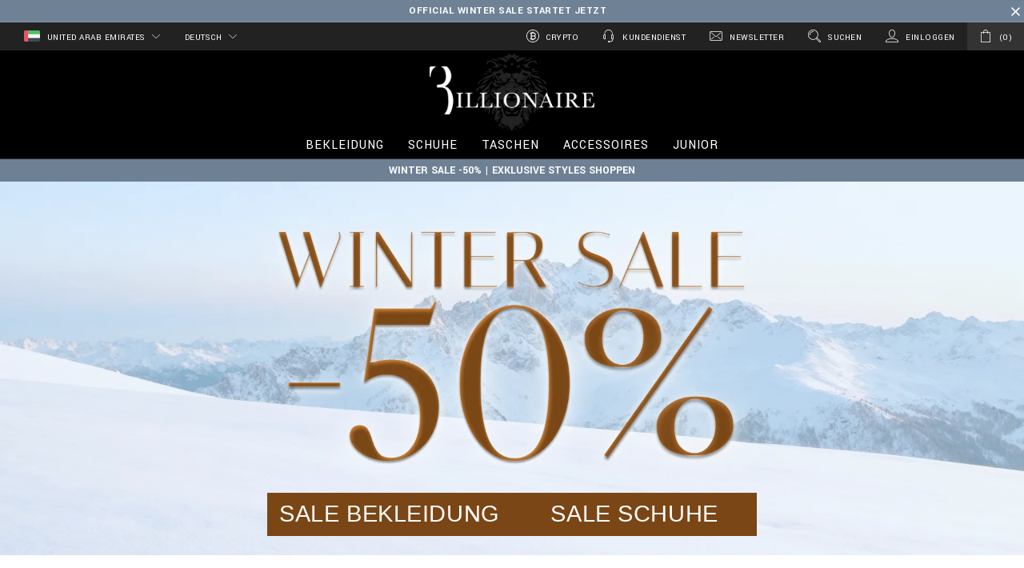

--- FILE ---
content_type: text/html;charset=UTF-8
request_url: https://www.billionaire.com/ae/de/home
body_size: 51201
content:
<!doctype html>


<!--[if lt IE 7]> <html class="ie6 oldie" lang="en"> <![endif]-->
<!--[if IE 7]> <html class="ie7 oldie" lang="en"> <![endif]-->
<!--[if IE 8]> <html class="ie8 oldie" lang="en"> <![endif]-->
<!--[if gt IE 8]><!--> <html lang="en"> <!--<![endif]-->
<head>




























































































<meta charset=UTF-8>

<meta http-equiv="x-ua-compatible" content="ie=edge">

<meta name="viewport" content="width=device-width, minimum-scale=1.0, maximum-scale=1.0, user-scalable=no, shrink-to-fit=no" />

<meta name="format-detection" content="telephone=no">


<title>Billionaire | Official Online Store | Frankreich</title>



<link href="/on/demandware.static/Sites-BillionaireEU-Site/-/default/dw5177acd5/images/favicon.ico" rel="shortcut icon" />
<link rel="apple-touch-icon" sizes="180x180" href="/on/demandware.static/Sites-BillionaireEU-Site/-/default/dw8a9c1faf/images/apple-touch-icon.png">
<link rel="icon" type="image/png" sizes="32x32" href="/on/demandware.static/Sites-BillionaireEU-Site/-/default/dwc78c4831/images/favicon-32x32.png">
<link rel="icon" type="image/png" sizes="16x16" href="/on/demandware.static/Sites-BillionaireEU-Site/-/default/dwa99a60e2/images/favicon-16x16.png">
<link rel="manifest" href="/on/demandware.static/Sites-BillionaireEU-Site/-/default/dwb650cdd5/site.webmanifest">
<link rel="mask-icon" href="/on/demandware.static/Sites-BillionaireEU-Site/-/default/dwffc80e80/images/safari-pinned-tab.svg" color="#424242">
<meta name="apple-mobile-web-app-title" content="Billionaire">
<meta name="application-name" content="Billionaire">
<meta name="msapplication-TileColor" content="#ffffff">
<meta name="theme-color" content="#ffffff">
<meta name="msapplication-config" content="/on/demandware.static/Sites-BillionaireEU-Site/-/default/dw344faea2/browserconfig.xml"/>




<meta name="description" content="Entdecken Sie die neueste Billionaire Couture Herrenkollektion. Kaufen Sie Anz&uuml;ge, Jacken, Schuhe und Accessoires online perfekt f&uuml;r formelle und lockere Anl&auml;sse. Expressversand und kostenlose R&uuml;cksendung!"/>
<meta name="keywords" content="Billionaire"/>







<link rel="stylesheet" href="https://fonts.googleapis.com/css?family=Libre+Baskerville|Yantramanav:400,700" />



	

	<meta property="og:url" content="https://www.billionaire.com/ae/de/home">
	<meta property="og:site_name" content="Billionaire EU">
	<meta property="og:title" content="Billionaire | Official Online Store | Frankreich">
	<meta property="og:description" content="Entdecken Sie die neueste Billionaire Couture Herrenkollektion. Kaufen Sie Anz&uuml;ge, Jacken, Schuhe und Accessoires online perfekt f&uuml;r formelle und lockere Anl&auml;sse. Expressversand und kostenlose R&uuml;cksendung!">
	<meta property="og:type" content="website">
	<meta property="og:image" content="https://www.billionaire.com/on/demandware.static/Sites-BillionaireEU-Site/-/default/dwc8284f1f/images/base64/logo-billionaire.png">



<script type="text/javascript">//<!--
/* <![CDATA[ (head-active_data.js) */
var dw = (window.dw || {});
dw.ac = {
    _analytics: null,
    _events: [],
    _category: "",
    _searchData: "",
    _anact: "",
    _anact_nohit_tag: "",
    _analytics_enabled: "true",
    _timeZone: "Europe/Zurich",
    _capture: function(configs) {
        if (Object.prototype.toString.call(configs) === "[object Array]") {
            configs.forEach(captureObject);
            return;
        }
        dw.ac._events.push(configs);
    },
	capture: function() { 
		dw.ac._capture(arguments);
		// send to CQ as well:
		if (window.CQuotient) {
			window.CQuotient.trackEventsFromAC(arguments);
		}
	},
    EV_PRD_SEARCHHIT: "searchhit",
    EV_PRD_DETAIL: "detail",
    EV_PRD_RECOMMENDATION: "recommendation",
    EV_PRD_SETPRODUCT: "setproduct",
    applyContext: function(context) {
        if (typeof context === "object" && context.hasOwnProperty("category")) {
        	dw.ac._category = context.category;
        }
        if (typeof context === "object" && context.hasOwnProperty("searchData")) {
        	dw.ac._searchData = context.searchData;
        }
    },
    setDWAnalytics: function(analytics) {
        dw.ac._analytics = analytics;
    },
    eventsIsEmpty: function() {
        return 0 == dw.ac._events.length;
    }
};
/* ]]> */
// -->
</script>
<script type="text/javascript">//<!--
/* <![CDATA[ (head-cquotient.js) */
var CQuotient = window.CQuotient = {};
CQuotient.clientId = 'bbkq-BillionaireEU';
CQuotient.realm = 'BBKQ';
CQuotient.siteId = 'BillionaireEU';
CQuotient.instanceType = 'prd';
CQuotient.locale = 'de_AE';
CQuotient.fbPixelId = '__UNKNOWN__';
CQuotient.activities = [];
CQuotient.cqcid='';
CQuotient.cquid='';
CQuotient.cqeid='';
CQuotient.cqlid='';
CQuotient.apiHost='api.cquotient.com';
/* Turn this on to test against Staging Einstein */
/* CQuotient.useTest= true; */
CQuotient.useTest = ('true' === 'false');
CQuotient.initFromCookies = function () {
	var ca = document.cookie.split(';');
	for(var i=0;i < ca.length;i++) {
	  var c = ca[i];
	  while (c.charAt(0)==' ') c = c.substring(1,c.length);
	  if (c.indexOf('cqcid=') == 0) {
		CQuotient.cqcid=c.substring('cqcid='.length,c.length);
	  } else if (c.indexOf('cquid=') == 0) {
		  var value = c.substring('cquid='.length,c.length);
		  if (value) {
		  	var split_value = value.split("|", 3);
		  	if (split_value.length > 0) {
			  CQuotient.cquid=split_value[0];
		  	}
		  	if (split_value.length > 1) {
			  CQuotient.cqeid=split_value[1];
		  	}
		  	if (split_value.length > 2) {
			  CQuotient.cqlid=split_value[2];
		  	}
		  }
	  }
	}
}
CQuotient.getCQCookieId = function () {
	if(window.CQuotient.cqcid == '')
		window.CQuotient.initFromCookies();
	return window.CQuotient.cqcid;
};
CQuotient.getCQUserId = function () {
	if(window.CQuotient.cquid == '')
		window.CQuotient.initFromCookies();
	return window.CQuotient.cquid;
};
CQuotient.getCQHashedEmail = function () {
	if(window.CQuotient.cqeid == '')
		window.CQuotient.initFromCookies();
	return window.CQuotient.cqeid;
};
CQuotient.getCQHashedLogin = function () {
	if(window.CQuotient.cqlid == '')
		window.CQuotient.initFromCookies();
	return window.CQuotient.cqlid;
};
CQuotient.trackEventsFromAC = function (/* Object or Array */ events) {
try {
	if (Object.prototype.toString.call(events) === "[object Array]") {
		events.forEach(_trackASingleCQEvent);
	} else {
		CQuotient._trackASingleCQEvent(events);
	}
} catch(err) {}
};
CQuotient._trackASingleCQEvent = function ( /* Object */ event) {
	if (event && event.id) {
		if (event.type === dw.ac.EV_PRD_DETAIL) {
			CQuotient.trackViewProduct( {id:'', alt_id: event.id, type: 'raw_sku'} );
		} // not handling the other dw.ac.* events currently
	}
};
CQuotient.trackViewProduct = function(/* Object */ cqParamData){
	var cq_params = {};
	cq_params.cookieId = CQuotient.getCQCookieId();
	cq_params.userId = CQuotient.getCQUserId();
	cq_params.emailId = CQuotient.getCQHashedEmail();
	cq_params.loginId = CQuotient.getCQHashedLogin();
	cq_params.product = cqParamData.product;
	cq_params.realm = cqParamData.realm;
	cq_params.siteId = cqParamData.siteId;
	cq_params.instanceType = cqParamData.instanceType;
	cq_params.locale = CQuotient.locale;
	
	if(CQuotient.sendActivity) {
		CQuotient.sendActivity(CQuotient.clientId, 'viewProduct', cq_params);
	} else {
		CQuotient.activities.push({activityType: 'viewProduct', parameters: cq_params});
	}
};
/* ]]> */
// -->
</script>
<!-- Demandware Apple Pay -->

<style type="text/css">ISAPPLEPAY{display:inline}.dw-apple-pay-button,.dw-apple-pay-button:hover,.dw-apple-pay-button:active{background-color:black;background-image:-webkit-named-image(apple-pay-logo-white);background-position:50% 50%;background-repeat:no-repeat;background-size:75% 60%;border-radius:5px;border:1px solid black;box-sizing:border-box;margin:5px auto;min-height:30px;min-width:100px;padding:0}
.dw-apple-pay-button:after{content:'Apple Pay';visibility:hidden}.dw-apple-pay-button.dw-apple-pay-logo-white{background-color:white;border-color:white;background-image:-webkit-named-image(apple-pay-logo-black);color:black}.dw-apple-pay-button.dw-apple-pay-logo-white.dw-apple-pay-border{border-color:black}</style>


<!-- UI -->
<link rel="stylesheet" href="/on/demandware.static/Sites-BillionaireEU-Site/-/de_AE/v1769138917107/css/style.css" />

	 

	
<!--[if lte IE 8]>
<script src="//cdnjs.cloudflare.com/ajax/libs/respond.js/1.4.2/respond.js"></script>
<script src="https://cdn.rawgit.com/chuckcarpenter/REM-unit-polyfill/master/js/rem.min.js"></script>
<![endif]-->









<script type="text/javascript">
if (window.jQuery) {
jQuery(document).ready(function(){
if(screen.width < 768){
jQuery('#footer').append('<a href="/ae/de/home" class="full-site-link">View Full Site</a>');
jQuery('.full-site-link')
.attr('href', '/on/demandware.store/Sites-BillionaireEU-Site/de_AE/Home-FullSite')
.click(function(e) {
e.preventDefault();
jQuery.ajax({
url: '/on/demandware.store/Sites-BillionaireEU-Site/de_AE/Home-FullSite',
success: function(){
window.location.reload();
}
});
}
);
}
});
}
</script>










<link rel="alternate" href="https://www.billionaire.com/al/home" hreflang="en-al" />

<link rel="alternate" href="https://www.billionaire.com/al/fr/home" hreflang="fr-al" />

<link rel="alternate" href="https://www.billionaire.com/al/de/home" hreflang="de-al" />

<link rel="alternate" href="https://www.billionaire.com/dz/home" hreflang="en-dz" />

<link rel="alternate" href="https://www.billionaire.com/dz/fr/home" hreflang="fr-dz" />

<link rel="alternate" href="https://www.billionaire.com/dz/de/home" hreflang="de-dz" />

<link rel="alternate" href="https://www.billionaire.com/ad/home" hreflang="en-ad" />

<link rel="alternate" href="https://www.billionaire.com/ad/fr/home" hreflang="fr-ad" />

<link rel="alternate" href="https://www.billionaire.com/ad/de/home" hreflang="de-ad" />

<link rel="alternate" href="https://www.billionaire.com/ag/home" hreflang="en-ag" />

<link rel="alternate" href="https://www.billionaire.com/ag/es/home" hreflang="es-ag" />

<link rel="alternate" href="https://www.billionaire.com/ar/home" hreflang="en-ar" />

<link rel="alternate" href="https://www.billionaire.com/ar/es/home" hreflang="es-ar" />

<link rel="alternate" href="https://www.billionaire.com/am/home" hreflang="en-am" />

<link rel="alternate" href="https://www.billionaire.com/am/ru/home" hreflang="ru-am" />

<link rel="alternate" href="https://www.billionaire.com/aw/home" hreflang="en-aw" />

<link rel="alternate" href="https://www.billionaire.com/aw/es/home" hreflang="es-aw" />

<link rel="alternate" href="https://www.billionaire.com/au/home" hreflang="en-au" />

<link rel="alternate" href="https://www.billionaire.com/au/fr/home" hreflang="fr-au" />

<link rel="alternate" href="https://www.billionaire.com/au/de/home" hreflang="de-au" />

<link rel="alternate" href="https://www.billionaire.com/at/home" hreflang="en-at" />

<link rel="alternate" href="https://www.billionaire.com/at/de/home" hreflang="de-at" />

<link rel="alternate" href="https://www.billionaire.com/az/home" hreflang="en-az" />

<link rel="alternate" href="https://www.billionaire.com/az/ru/home" hreflang="ru-az" />

<link rel="alternate" href="https://www.billionaire.com/bs/home" hreflang="en-bs" />

<link rel="alternate" href="https://www.billionaire.com/ar/home" hreflang="fr-bs" />

<link rel="alternate" href="https://www.billionaire.com/bs/es/home" hreflang="es-bs" />

<link rel="alternate" href="https://www.billionaire.com/bh/home" hreflang="en-bh" />

<link rel="alternate" href="https://www.billionaire.com/bh/fr/home" hreflang="fr-bh" />

<link rel="alternate" href="https://www.billionaire.com/bh/de/home" hreflang="de-bh" />

<link rel="alternate" href="https://www.billionaire.com/bd/home" hreflang="en-bd" />

<link rel="alternate" href="https://www.billionaire.com/bd/zh/home" hreflang="zh-Hans-bd" />

<link rel="alternate" href="https://www.billionaire.com/bd/fr/home" hreflang="fr-bd" />

<link rel="alternate" href="https://www.billionaire.com/bd/de/home" hreflang="de-bd" />

<link rel="alternate" href="https://www.billionaire.com/bb/home" hreflang="en-bb" />

<link rel="alternate" href="https://www.billionaire.com/bb/es/home" hreflang="es-bb" />

<link rel="alternate" href="https://www.billionaire.com/by/home" hreflang="ru-by" />

<link rel="alternate" href="https://www.billionaire.com/by/en/home" hreflang="en-by" />

<link rel="alternate" href="https://www.billionaire.com/be/home" hreflang="en-be" />

<link rel="alternate" href="https://www.billionaire.com/be/fr/home" hreflang="fr-be" />

<link rel="alternate" href="https://www.billionaire.com/be/de/home" hreflang="de-be" />

<link rel="alternate" href="https://www.billionaire.com/bz/home" hreflang="en-bz" />

<link rel="alternate" href="https://www.billionaire.com/bz/es/home" hreflang="es-bz" />

<link rel="alternate" href="https://www.billionaire.com/bm/home" hreflang="en-bm" />

<link rel="alternate" href="https://www.billionaire.com/bm/es/home" hreflang="es-bm" />

<link rel="alternate" href="https://www.billionaire.com/bt/home" hreflang="en-bt" />

<link rel="alternate" href="https://www.billionaire.com/bt/zh/home" hreflang="zh-Hans-bt" />

<link rel="alternate" href="https://www.billionaire.com/bt/fr/home" hreflang="fr-bt" />

<link rel="alternate" href="https://www.billionaire.com/bt/de/home" hreflang="de-bt" />

<link rel="alternate" href="https://www.billionaire.com/bo/home" hreflang="en-bo" />

<link rel="alternate" href="https://www.billionaire.com/bo/es/home" hreflang="es-bo" />

<link rel="alternate" href="https://www.billionaire.com/ba/home" hreflang="en-ba" />

<link rel="alternate" href="https://www.billionaire.com/ba/fr/home" hreflang="fr-ba" />

<link rel="alternate" href="https://www.billionaire.com/ba/de/home" hreflang="de-ba" />

<link rel="alternate" href="https://www.billionaire.com/bw/home" hreflang="en-bw" />

<link rel="alternate" href="https://www.billionaire.com/bw/fr/home" hreflang="fr-bw" />

<link rel="alternate" href="https://www.billionaire.com/bw/de/home" hreflang="de-bw" />

<link rel="alternate" href="https://www.billionaire.com/br/home" hreflang="en-br" />

<link rel="alternate" href="https://www.billionaire.com/br/es/home" hreflang="es-br" />

<link rel="alternate" href="https://www.billionaire.com/vg/home" hreflang="en-vg" />

<link rel="alternate" href="https://www.billionaire.com/vg/fr/home" hreflang="fr-vg" />

<link rel="alternate" href="https://www.billionaire.com/bn/home" hreflang="en-bn" />

<link rel="alternate" href="https://www.billionaire.com/bn/zh/home" hreflang="zh-Hans-bn" />

<link rel="alternate" href="https://www.billionaire.com/bn/fr/home" hreflang="fr-bn" />

<link rel="alternate" href="https://www.billionaire.com/bn/de/home" hreflang="de-bn" />

<link rel="alternate" href="https://www.billionaire.com/bg/home" hreflang="en-bg" />

<link rel="alternate" href="https://www.billionaire.com/bg/fr/home" hreflang="fr-bg" />

<link rel="alternate" href="https://www.billionaire.com/bg/de/home" hreflang="de-bg" />

<link rel="alternate" href="https://www.billionaire.com/kh/home" hreflang="en-kh" />

<link rel="alternate" href="https://www.billionaire.com/kh/zh/home" hreflang="zh-Hans-kh" />

<link rel="alternate" href="https://www.billionaire.com/kh/fr/home" hreflang="fr-kh" />

<link rel="alternate" href="https://www.billionaire.com/kh/de/home" hreflang="de-kh" />

<link rel="alternate" href="https://www.billionaire.com/ca/home" hreflang="en-ca" />

<link rel="alternate" href="https://www.billionaire.com/ca/fr/home" hreflang="fr-ca" />

<link rel="alternate" href="https://www.billionaire.com/cv/home" hreflang="en-cv" />

<link rel="alternate" href="https://www.billionaire.com/cv/fr/home" hreflang="fr-cv" />

<link rel="alternate" href="https://www.billionaire.com/cv/es/home" hreflang="es-cv" />

<link rel="alternate" href="https://www.billionaire.com/ky/home" hreflang="en-ky" />

<link rel="alternate" href="https://www.billionaire.com/ky/fr/home" hreflang="fr-ky" />

<link rel="alternate" href="https://www.billionaire.com/cl/home" hreflang="en-cl" />

<link rel="alternate" href="https://www.billionaire.com/cl/es/home" hreflang="es-cl" />

<link rel="alternate" href="https://www.billionaire.com/co/home" hreflang="en-co" />

<link rel="alternate" href="https://www.billionaire.com/co/es/home" hreflang="es-co" />

<link rel="alternate" href="https://www.billionaire.com/km/home" hreflang="en-km" />

<link rel="alternate" href="https://www.billionaire.com/km/fr/home" hreflang="fr-km" />

<link rel="alternate" href="https://www.billionaire.com/km/de/home" hreflang="de-km" />

<link rel="alternate" href="https://www.billionaire.com/ck/home" hreflang="en-ck" />

<link rel="alternate" href="https://www.billionaire.com/ck/fr/home" hreflang="fr-ck" />

<link rel="alternate" href="https://www.billionaire.com/ck/de/home" hreflang="de-ck" />

<link rel="alternate" href="https://www.billionaire.com/cr/home" hreflang="en-cr" />

<link rel="alternate" href="https://www.billionaire.com/cr/es/home" hreflang="es-cr" />

<link rel="alternate" href="https://www.billionaire.com/hr/home" hreflang="en-hr" />

<link rel="alternate" href="https://www.billionaire.com/hr/fr/home" hreflang="fr-hr" />

<link rel="alternate" href="https://www.billionaire.com/hr/de/home" hreflang="de-hr" />

<link rel="alternate" href="https://www.billionaire.com/cy/home" hreflang="en-cy" />

<link rel="alternate" href="https://www.billionaire.com/cy/fr/home" hreflang="fr-cy" />

<link rel="alternate" href="https://www.billionaire.com/cy/de/home" hreflang="de-cy" />

<link rel="alternate" href="https://www.billionaire.com/cz/home" hreflang="en-cz" />

<link rel="alternate" href="https://www.billionaire.com/cz/fr/home" hreflang="fr-cz" />

<link rel="alternate" href="https://www.billionaire.com/cz/de/home" hreflang="de-cz" />

<link rel="alternate" href="https://www.billionaire.com/dk/home" hreflang="en-dk" />

<link rel="alternate" href="https://www.billionaire.com/dk/fr/home" hreflang="fr-dk" />

<link rel="alternate" href="https://www.billionaire.com/dk/de/home" hreflang="de-dk" />

<link rel="alternate" href="https://www.billionaire.com/dm/home" hreflang="en-dm" />

<link rel="alternate" href="https://www.billionaire.com/dm/es/home" hreflang="es-dm" />

<link rel="alternate" href="https://www.billionaire.com/do/home" hreflang="en-do" />

<link rel="alternate" href="https://www.billionaire.com/do/es/home" hreflang="es-do" />

<link rel="alternate" href="https://www.billionaire.com/ec/home" hreflang="en-ec" />

<link rel="alternate" href="https://www.billionaire.com/ec/es/home" hreflang="es-ec" />

<link rel="alternate" href="https://www.billionaire.com/eg/home" hreflang="en-eg" />

<link rel="alternate" href="https://www.billionaire.com/eg/fr/home" hreflang="fr-eg" />

<link rel="alternate" href="https://www.billionaire.com/eg/de/home" hreflang="de-eg" />

<link rel="alternate" href="https://www.billionaire.com/sv/home" hreflang="en-sv" />

<link rel="alternate" href="https://www.billionaire.com/sv/es/home" hreflang="es-sv" />

<link rel="alternate" href="https://www.billionaire.com/ee/home" hreflang="en-ee" />

<link rel="alternate" href="https://www.billionaire.com/fk/home" hreflang="en-fk" />

<link rel="alternate" href="https://www.billionaire.com/fk/fr/home" hreflang="fr-fk" />

<link rel="alternate" href="https://www.billionaire.com/fo/home" hreflang="en-fo" />

<link rel="alternate" href="https://www.billionaire.com/fo/fr/home" hreflang="fr-fo" />

<link rel="alternate" href="https://www.billionaire.com/fo/de/home" hreflang="de-fo" />

<link rel="alternate" href="https://www.billionaire.com/fj/home" hreflang="en-fj" />

<link rel="alternate" href="https://www.billionaire.com/fj/fr/home" hreflang="fr-fj" />

<link rel="alternate" href="https://www.billionaire.com/fj/de/home" hreflang="de-fj" />

<link rel="alternate" href="https://www.billionaire.com/fi/home" hreflang="en-fi" />

<link rel="alternate" href="https://www.billionaire.com/fi/fr/home" hreflang="fr-fi" />

<link rel="alternate" href="https://www.billionaire.com/fi/de/home" hreflang="de-fi" />

<link rel="alternate" href="https://www.billionaire.com/fr/home" hreflang="fr-fr" />

<link rel="alternate" href="https://www.billionaire.com/home" hreflang="en-fr" />

<link rel="alternate" href="https://www.billionaire.com/gf/home" hreflang="en-gf" />

<link rel="alternate" href="https://www.billionaire.com/gf/fr/home" hreflang="fr-gf" />

<link rel="alternate" href="https://www.billionaire.com/pf/home" hreflang="en-pf" />

<link rel="alternate" href="https://www.billionaire.com/pf/fr/home" hreflang="fr-pf" />

<link rel="alternate" href="https://www.billionaire.com/pf/de/home" hreflang="de-pf" />

<link rel="alternate" href="https://www.billionaire.com/ga/home" hreflang="en-ga" />

<link rel="alternate" href="https://www.billionaire.com/ga/fr/home" hreflang="fr-ga" />

<link rel="alternate" href="https://www.billionaire.com/ga/de/home" hreflang="de-ga" />

<link rel="alternate" href="https://www.billionaire.com/gm/home" hreflang="en-gm" />

<link rel="alternate" href="https://www.billionaire.com/gm/fr/home" hreflang="fr-gm" />

<link rel="alternate" href="https://www.billionaire.com/gm/de/home" hreflang="de-gm" />

<link rel="alternate" href="https://www.billionaire.com/ge/home" hreflang="en-ge" />

<link rel="alternate" href="https://www.billionaire.com/ge/ru/home" hreflang="ru-ge" />

<link rel="alternate" href="https://www.billionaire.com/de/home" hreflang="de-de" />

<link rel="alternate" href="https://www.billionaire.com/de/en/home" hreflang="en-de" />

<link rel="alternate" href="https://www.billionaire.com/de/fr/home" hreflang="fr-de" />

<link rel="alternate" href="https://www.billionaire.com/gh/home" hreflang="en-gh" />

<link rel="alternate" href="https://www.billionaire.com/gh/fr/home" hreflang="fr-gh" />

<link rel="alternate" href="https://www.billionaire.com/gh/de/home" hreflang="de-gh" />

<link rel="alternate" href="https://www.billionaire.com/gi/home" hreflang="en-gi" />

<link rel="alternate" href="https://www.billionaire.com/gi/fr/home" hreflang="fr-gi" />

<link rel="alternate" href="https://www.billionaire.com/gi/de/home" hreflang="de-gi" />

<link rel="alternate" href="https://www.billionaire.com/gr/home" hreflang="en-gr" />

<link rel="alternate" href="https://www.billionaire.com/gr/fr/home" hreflang="fr-gr" />

<link rel="alternate" href="https://www.billionaire.com/gr/de/home" hreflang="de-gr" />

<link rel="alternate" href="https://www.billionaire.com/gl/home" hreflang="en-gl" />

<link rel="alternate" href="https://www.billionaire.com/gl/fr/home" hreflang="fr-gl" />

<link rel="alternate" href="https://www.billionaire.com/gd/home" hreflang="en-gd" />

<link rel="alternate" href="https://www.billionaire.com/gd/es/home" hreflang="es-gd" />

<link rel="alternate" href="https://www.billionaire.com/gp/home" hreflang="en-gp" />

<link rel="alternate" href="https://www.billionaire.com/gp/es/home" hreflang="es-gp" />

<link rel="alternate" href="https://www.billionaire.com/gu/home" hreflang="en-gu" />

<link rel="alternate" href="https://www.billionaire.com/gu/es/home" hreflang="es-gu" />

<link rel="alternate" href="https://www.billionaire.com/gt/home" hreflang="en-gt" />

<link rel="alternate" href="https://www.billionaire.com/gt/es/home" hreflang="es-gt" />

<link rel="alternate" href="https://www.billionaire.com/hn/home" hreflang="en-hn" />

<link rel="alternate" href="https://www.billionaire.com/hn/es/home" hreflang="es-hn" />

<link rel="alternate" href="https://www.billionaire.com/hk/home" hreflang="zh-Hans-hk" />

<link rel="alternate" href="https://www.billionaire.com/hk/en/home" hreflang="en-hk" />

<link rel="alternate" href="https://www.billionaire.com/hu/home" hreflang="en-hu" />

<link rel="alternate" href="https://www.billionaire.com/hu/fr/home" hreflang="fr-hu" />

<link rel="alternate" href="https://www.billionaire.com/hu/de/home" hreflang="de-hu" />

<link rel="alternate" href="https://www.billionaire.com/is/home" hreflang="en-is" />

<link rel="alternate" href="https://www.billionaire.com/is/fr/home" hreflang="fr-is" />

<link rel="alternate" href="https://www.billionaire.com/is/de/home" hreflang="de-is" />

<link rel="alternate" href="https://www.billionaire.com/in/home" hreflang="en-in" />

<link rel="alternate" href="https://www.billionaire.com/in/zh/home" hreflang="zh-Hans-in" />

<link rel="alternate" href="https://www.billionaire.com/in/fr/home" hreflang="fr-in" />

<link rel="alternate" href="https://www.billionaire.com/in/de/home" hreflang="de-in" />

<link rel="alternate" href="https://www.billionaire.com/id/home" hreflang="en-id" />

<link rel="alternate" href="https://www.billionaire.com/id/zh/home" hreflang="zh-Hans-id" />

<link rel="alternate" href="https://www.billionaire.com/id/fr/home" hreflang="fr-id" />

<link rel="alternate" href="https://www.billionaire.com/id/de/home" hreflang="de-id" />

<link rel="alternate" href="https://www.billionaire.com/ie/home" hreflang="en-ie" />

<link rel="alternate" href="https://www.billionaire.com/ie/fr/home" hreflang="fr-ie" />

<link rel="alternate" href="https://www.billionaire.com/ie/de/home" hreflang="de-ie" />

<link rel="alternate" href="https://www.billionaire.com/il/home" hreflang="en-il" />

<link rel="alternate" href="https://www.billionaire.com/il/fr/home" hreflang="fr-il" />

<link rel="alternate" href="https://www.billionaire.com/il/de/home" hreflang="de-il" />

<link rel="alternate" href="https://www.billionaire.com/it/home" hreflang="it-it" />

<link rel="alternate" href="https://www.billionaire.com/it/en/home" hreflang="en-it" />

<link rel="alternate" href="https://www.billionaire.com/jm/home" hreflang="en-jm" />

<link rel="alternate" href="https://www.billionaire.com/ar/home" hreflang="fr-jm" />

<link rel="alternate" href="https://www.billionaire.com/jp/home" hreflang="en-jp" />

<link rel="alternate" href="https://www.billionaire.com/jp/zh/home" hreflang="zh-Hans-jp" />

<link rel="alternate" href="https://www.billionaire.com/jp/fr/home" hreflang="fr-jp" />

<link rel="alternate" href="https://www.billionaire.com/jp/de/home" hreflang="de-jp" />

<link rel="alternate" href="https://www.billionaire.com/jo/home" hreflang="en-jo" />

<link rel="alternate" href="https://www.billionaire.com/jo/fr/home" hreflang="fr-jo" />

<link rel="alternate" href="https://www.billionaire.com/jo/de/home" hreflang="de-jo" />

<link rel="alternate" href="https://www.billionaire.com/kz/ru/home" hreflang="ru-kz" />

<link rel="alternate" href="https://www.billionaire.com/kz/home" hreflang="en-kz" />

<link rel="alternate" href="https://www.billionaire.com/ke/home" hreflang="en-ke" />

<link rel="alternate" href="https://www.billionaire.com/ke/fr/home" hreflang="fr-ke" />

<link rel="alternate" href="https://www.billionaire.com/ke/de/home" hreflang="de-ke" />

<link rel="alternate" href="https://www.billionaire.com/kw/home" hreflang="en-kw" />

<link rel="alternate" href="https://www.billionaire.com/kw/fr/home" hreflang="fr-kw" />

<link rel="alternate" href="https://www.billionaire.com/kw/de/home" hreflang="de-kw" />

<link rel="alternate" href="https://www.billionaire.com/la/home" hreflang="en-la" />

<link rel="alternate" href="https://www.billionaire.com/la/zh/home" hreflang="zh-Hans-la" />

<link rel="alternate" href="https://www.billionaire.com/la/fr/home" hreflang="fr-la" />

<link rel="alternate" href="https://www.billionaire.com/la/de/home" hreflang="de-la" />

<link rel="alternate" href="https://www.billionaire.com/lv/home" hreflang="en-lv" />

<link rel="alternate" href="https://www.billionaire.com/lb/home" hreflang="en-lb" />

<link rel="alternate" href="https://www.billionaire.com/lb/fr/home" hreflang="fr-lb" />

<link rel="alternate" href="https://www.billionaire.com/lb/de/home" hreflang="de-lb" />

<link rel="alternate" href="https://www.billionaire.com/ls/home" hreflang="en-ls" />

<link rel="alternate" href="https://www.billionaire.com/ls/fr/home" hreflang="fr-ls" />

<link rel="alternate" href="https://www.billionaire.com/ls/de/home" hreflang="de-ls" />

<link rel="alternate" href="https://www.billionaire.com/li/home" hreflang="en-li" />

<link rel="alternate" href="https://www.billionaire.com/li/fr/home" hreflang="fr-li" />

<link rel="alternate" href="https://www.billionaire.com/li/de/home" hreflang="de-li" />

<link rel="alternate" href="https://www.billionaire.com/lt/home" hreflang="en-lt" />

<link rel="alternate" href="https://www.billionaire.com/lu/home" hreflang="en-lu" />

<link rel="alternate" href="https://www.billionaire.com/lu/fr/home" hreflang="fr-lu" />

<link rel="alternate" href="https://www.billionaire.com/lu/de/home" hreflang="de-lu" />

<link rel="alternate" href="https://www.billionaire.com/mo/home" hreflang="zh-Hans-mo" />

<link rel="alternate" href="https://www.billionaire.com/mo/en/home" hreflang="en-mo" />

<link rel="alternate" href="https://www.billionaire.com/mk/home" hreflang="en-mk" />

<link rel="alternate" href="https://www.billionaire.com/mk/fr/home" hreflang="fr-mk" />

<link rel="alternate" href="https://www.billionaire.com/mk/de/home" hreflang="de-mk" />

<link rel="alternate" href="https://www.billionaire.com/mg/home" hreflang="en-mg" />

<link rel="alternate" href="https://www.billionaire.com/mg/fr/home" hreflang="fr-mg" />

<link rel="alternate" href="https://www.billionaire.com/mg/de/home" hreflang="de-mg" />

<link rel="alternate" href="https://www.billionaire.com/mw/home" hreflang="en-mw" />

<link rel="alternate" href="https://www.billionaire.com/mw/fr/home" hreflang="fr-mw" />

<link rel="alternate" href="https://www.billionaire.com/mw/de/home" hreflang="de-mw" />

<link rel="alternate" href="https://www.billionaire.com/my/home" hreflang="en-my" />

<link rel="alternate" href="https://www.billionaire.com/my/zh/home" hreflang="zh-Hans-my" />

<link rel="alternate" href="https://www.billionaire.com/my/fr/home" hreflang="fr-my" />

<link rel="alternate" href="https://www.billionaire.com/my/de/home" hreflang="de-my" />

<link rel="alternate" href="https://www.billionaire.com/mv/home" hreflang="en-mv" />

<link rel="alternate" href="https://www.billionaire.com/mv/zh/home" hreflang="zh-Hans-mv" />

<link rel="alternate" href="https://www.billionaire.com/mv/fr/home" hreflang="fr-mv" />

<link rel="alternate" href="https://www.billionaire.com/mv/de/home" hreflang="de-mv" />

<link rel="alternate" href="https://www.billionaire.com/mt/home" hreflang="en-mt" />

<link rel="alternate" href="https://www.billionaire.com/mt/fr/home" hreflang="fr-mt" />

<link rel="alternate" href="https://www.billionaire.com/mt/de/home" hreflang="de-mt" />

<link rel="alternate" href="https://www.billionaire.com/mq/home" hreflang="en-mq" />

<link rel="alternate" href="https://www.billionaire.com/mq/es/home" hreflang="es-mq" />

<link rel="alternate" href="https://www.billionaire.com/mu/home" hreflang="en-mu" />

<link rel="alternate" href="https://www.billionaire.com/mu/fr/home" hreflang="fr-mu" />

<link rel="alternate" href="https://www.billionaire.com/mu/de/home" hreflang="de-mu" />

<link rel="alternate" href="https://www.billionaire.com/mx/home" hreflang="en-mx" />

<link rel="alternate" href="https://www.billionaire.com/mx/es/home" hreflang="es-mx" />

<link rel="alternate" href="https://www.billionaire.com/md/home" hreflang="en-md" />

<link rel="alternate" href="https://www.billionaire.com/md/ru/home" hreflang="ru-md" />

<link rel="alternate" href="https://www.billionaire.com/mc/home" hreflang="en-mc" />

<link rel="alternate" href="https://www.billionaire.com/mc/fr/home" hreflang="fr-mc" />

<link rel="alternate" href="https://www.billionaire.com/mc/de/home" hreflang="de-mc" />

<link rel="alternate" href="https://www.billionaire.com/mn/home" hreflang="en-mn" />

<link rel="alternate" href="https://www.billionaire.com/mn/zh/home" hreflang="zh-Hans-mn" />

<link rel="alternate" href="https://www.billionaire.com/mn/fr/home" hreflang="fr-mn" />

<link rel="alternate" href="https://www.billionaire.com/mn/de/home" hreflang="de-mn" />

<link rel="alternate" href="https://www.billionaire.com/me/home" hreflang="en-me" />

<link rel="alternate" href="https://www.billionaire.com/me/fr/home" hreflang="fr-me" />

<link rel="alternate" href="https://www.billionaire.com/me/de/home" hreflang="de-me" />

<link rel="alternate" href="https://www.billionaire.com/ms/home" hreflang="en-ms" />

<link rel="alternate" href="https://www.billionaire.com/ms/es/home" hreflang="es-ms" />

<link rel="alternate" href="https://www.billionaire.com/ma/home" hreflang="en-ma" />

<link rel="alternate" href="https://www.billionaire.com/ma/fr/home" hreflang="fr-ma" />

<link rel="alternate" href="https://www.billionaire.com/ma/de/home" hreflang="de-ma" />

<link rel="alternate" href="https://www.billionaire.com/mz/home" hreflang="en-mz" />

<link rel="alternate" href="https://www.billionaire.com/mz/fr/home" hreflang="fr-mz" />

<link rel="alternate" href="https://www.billionaire.com/mz/de/home" hreflang="de-mz" />

<link rel="alternate" href="https://www.billionaire.com/na/home" hreflang="en-na" />

<link rel="alternate" href="https://www.billionaire.com/na/fr/home" hreflang="fr-na" />

<link rel="alternate" href="https://www.billionaire.com/na/de/home" hreflang="de-na" />

<link rel="alternate" href="https://www.billionaire.com/np/home" hreflang="en-np" />

<link rel="alternate" href="https://www.billionaire.com/np/zh/home" hreflang="zh-Hans-np" />

<link rel="alternate" href="https://www.billionaire.com/np/fr/home" hreflang="fr-np" />

<link rel="alternate" href="https://www.billionaire.com/np/de/home" hreflang="de-np" />

<link rel="alternate" href="https://www.billionaire.com/nl/home" hreflang="en-nl" />

<link rel="alternate" href="https://www.billionaire.com/nl/fr/home" hreflang="fr-nl" />

<link rel="alternate" href="https://www.billionaire.com/nl/de/home" hreflang="de-nl" />

<link rel="alternate" href="https://www.billionaire.com/nc/home" hreflang="en-nc" />

<link rel="alternate" href="https://www.billionaire.com/nc/fr/home" hreflang="fr-nc" />

<link rel="alternate" href="https://www.billionaire.com/nc/de/home" hreflang="de-nc" />

<link rel="alternate" href="https://www.billionaire.com/nz/home" hreflang="en-nz" />

<link rel="alternate" href="https://www.billionaire.com/nz/fr/home" hreflang="fr-nz" />

<link rel="alternate" href="https://www.billionaire.com/nz/de/home" hreflang="de-nz" />

<link rel="alternate" href="https://www.billionaire.com/ni/home" hreflang="en-ni" />

<link rel="alternate" href="https://www.billionaire.com/ni/es/home" hreflang="es-ni" />

<link rel="alternate" href="https://www.billionaire.com/no/home" hreflang="en-no" />

<link rel="alternate" href="https://www.billionaire.com/no/fr/home" hreflang="fr-no" />

<link rel="alternate" href="https://www.billionaire.com/no/de/home" hreflang="de-no" />

<link rel="alternate" href="https://www.billionaire.com/om/home" hreflang="en-om" />

<link rel="alternate" href="https://www.billionaire.com/om/fr/home" hreflang="fr-om" />

<link rel="alternate" href="https://www.billionaire.com/om/de/home" hreflang="de-om" />

<link rel="alternate" href="https://www.billionaire.com/pa/home" hreflang="en-pa" />

<link rel="alternate" href="https://www.billionaire.com/pa/es/home" hreflang="es-pa" />

<link rel="alternate" href="https://www.billionaire.com/pg/home" hreflang="en-pg" />

<link rel="alternate" href="https://www.billionaire.com/pg/fr/home" hreflang="fr-pg" />

<link rel="alternate" href="https://www.billionaire.com/pg/de/home" hreflang="de-pg" />

<link rel="alternate" href="https://www.billionaire.com/py/home" hreflang="en-py" />

<link rel="alternate" href="https://www.billionaire.com/py/es/home" hreflang="es-py" />

<link rel="alternate" href="https://www.billionaire.com/pe/home" hreflang="en-pe" />

<link rel="alternate" href="https://www.billionaire.com/pe/es/home" hreflang="es-pe" />

<link rel="alternate" href="https://www.billionaire.com/ph/home" hreflang="en-ph" />

<link rel="alternate" href="https://www.billionaire.com/ph/zh/home" hreflang="zh-Hans-ph" />

<link rel="alternate" href="https://www.billionaire.com/pl/home" hreflang="en-pl" />

<link rel="alternate" href="https://www.billionaire.com/pl/fr/home" hreflang="fr-pl" />

<link rel="alternate" href="https://www.billionaire.com/pl/de/home" hreflang="de-pl" />

<link rel="alternate" href="https://www.billionaire.com/pt/home" hreflang="en-pt" />

<link rel="alternate" href="https://www.billionaire.com/pt/fr/home" hreflang="fr-pt" />

<link rel="alternate" href="https://www.billionaire.com/pt/es/home" hreflang="es-pt" />

<link rel="alternate" href="https://www.billionaire.com/pr/home" hreflang="en-pr" />

<link rel="alternate" href="https://www.billionaire.com/pr/es/home" hreflang="es-pr" />

<link rel="alternate" href="https://www.billionaire.com/qa/home" hreflang="en-qa" />

<link rel="alternate" href="https://www.billionaire.com/qa/fr/home" hreflang="fr-qa" />

<link rel="alternate" href="https://www.billionaire.com/qa/de/home" hreflang="de-qa" />

<link rel="alternate" href="https://www.billionaire.com/ro/home" hreflang="en-ro" />

<link rel="alternate" href="https://www.billionaire.com/ro/fr/home" hreflang="fr-ro" />

<link rel="alternate" href="https://www.billionaire.com/ro/de/home" hreflang="de-ro" />

<link rel="alternate" href="https://www.billionaire.com/ru/home" hreflang="ru-ru" />

<link rel="alternate" href="https://www.billionaire.com/ru/en/home" hreflang="en-ru" />

<link rel="alternate" href="https://www.billionaire.com/kn/home" hreflang="en-kn" />

<link rel="alternate" href="https://www.billionaire.com/kn/fr/home" hreflang="fr-kn" />

<link rel="alternate" href="https://www.billionaire.com/lc/home" hreflang="en-lc" />

<link rel="alternate" href="https://www.billionaire.com/lc/es/home" hreflang="es-lc" />

<link rel="alternate" href="https://www.billionaire.com/vc/home" hreflang="en-vc" />

<link rel="alternate" href="https://www.billionaire.com/vc/fr/home" hreflang="fr-vc" />

<link rel="alternate" href="https://www.billionaire.com/ws/home" hreflang="en-ws" />

<link rel="alternate" href="https://www.billionaire.com/ws/fr/home" hreflang="fr-ws" />

<link rel="alternate" href="https://www.billionaire.com/sm/home" hreflang="en-sm" />

<link rel="alternate" href="https://www.billionaire.com/sm/fr/home" hreflang="fr-sm" />

<link rel="alternate" href="https://www.billionaire.com/sm/it/home" hreflang="it-sm" />

<link rel="alternate" href="https://www.billionaire.com/st/home" hreflang="en-st" />

<link rel="alternate" href="https://www.billionaire.com/st/fr/home" hreflang="fr-st" />

<link rel="alternate" href="https://www.billionaire.com/st/it/home" hreflang="it-st" />

<link rel="alternate" href="https://www.billionaire.com/sa/home" hreflang="en-sa" />

<link rel="alternate" href="https://www.billionaire.com/sa/fr/home" hreflang="fr-sa" />

<link rel="alternate" href="https://www.billionaire.com/sa/de/home" hreflang="de-sa" />

<link rel="alternate" href="https://www.billionaire.com/sn/home" hreflang="en-sn" />

<link rel="alternate" href="https://www.billionaire.com/sn/fr/home" hreflang="fr-sn" />

<link rel="alternate" href="https://www.billionaire.com/sn/de/home" hreflang="de-sn" />

<link rel="alternate" href="https://www.billionaire.com/rs/home" hreflang="en-rs" />

<link rel="alternate" href="https://www.billionaire.com/rs/fr/home" hreflang="fr-rs" />

<link rel="alternate" href="https://www.billionaire.com/rs/de/home" hreflang="de-rs" />

<link rel="alternate" href="https://www.billionaire.com/sc/home" hreflang="en-sc" />

<link rel="alternate" href="https://www.billionaire.com/sc/fr/home" hreflang="fr-sc" />

<link rel="alternate" href="https://www.billionaire.com/sc/de/home" hreflang="de-sc" />

<link rel="alternate" href="https://www.billionaire.com/sg/home" hreflang="en-sg" />

<link rel="alternate" href="https://www.billionaire.com/sg/zh/home" hreflang="zh-Hans-sg" />

<link rel="alternate" href="https://www.billionaire.com/sg/fr/home" hreflang="fr-sg" />

<link rel="alternate" href="https://www.billionaire.com/sg/de/home" hreflang="de-sg" />

<link rel="alternate" href="https://www.billionaire.com/sk/home" hreflang="en-sk" />

<link rel="alternate" href="https://www.billionaire.com/sk/fr/home" hreflang="fr-sk" />

<link rel="alternate" href="https://www.billionaire.com/sk/de/home" hreflang="de-sk" />

<link rel="alternate" href="https://www.billionaire.com/si/home" hreflang="en-si" />

<link rel="alternate" href="https://www.billionaire.com/si/fr/home" hreflang="fr-si" />

<link rel="alternate" href="https://www.billionaire.com/si/de/home" hreflang="de-si" />

<link rel="alternate" href="https://www.billionaire.com/sb/home" hreflang="en-sb" />

<link rel="alternate" href="https://www.billionaire.com/sb/fr/home" hreflang="fr-sb" />

<link rel="alternate" href="https://www.billionaire.com/sb/de/home" hreflang="de-sb" />

<link rel="alternate" href="https://www.billionaire.com/za/home" hreflang="en-za-Hant" />

<link rel="alternate" href="https://www.billionaire.com/za/fr/home" hreflang="fr-za-Hant" />

<link rel="alternate" href="https://www.billionaire.com/za/de/home" hreflang="de-za-Hant" />

<link rel="alternate" href="https://www.billionaire.com/kr/home" hreflang="en-kr" />

<link rel="alternate" href="https://www.billionaire.com/kr/zh/home" hreflang="zh-Hans-kr" />

<link rel="alternate" href="https://www.billionaire.com/kr/fr/home" hreflang="fr-kr" />

<link rel="alternate" href="https://www.billionaire.com/kr/de/home" hreflang="de-kr" />

<link rel="alternate" href="https://www.billionaire.com/es/home" hreflang="es-es" />

<link rel="alternate" href="https://www.billionaire.com/es/en/home" hreflang="en-es" />

<link rel="alternate" href="https://www.billionaire.com/es/fr/home" hreflang="fr-es" />

<link rel="alternate" href="https://www.billionaire.com/lk/home" hreflang="en-lk" />

<link rel="alternate" href="https://www.billionaire.com/lk/zh/home" hreflang="zh-Hans-lk" />

<link rel="alternate" href="https://www.billionaire.com/lk/fr/home" hreflang="fr-lk" />

<link rel="alternate" href="https://www.billionaire.com/lk/de/home" hreflang="de-lk" />

<link rel="alternate" href="https://www.billionaire.com/bl/home" hreflang="en-bl" />

<link rel="alternate" href="https://www.billionaire.com/bl/fr/home" hreflang="fr-bl" />

<link rel="alternate" href="https://www.billionaire.com/sz/home" hreflang="en-sz" />

<link rel="alternate" href="https://www.billionaire.com/sz/fr/home" hreflang="fr-sz" />

<link rel="alternate" href="https://www.billionaire.com/sz/de/home" hreflang="de-sz" />

<link rel="alternate" href="https://www.billionaire.com/se/home" hreflang="en-se" />

<link rel="alternate" href="https://www.billionaire.com/se/fr/home" hreflang="fr-se" />

<link rel="alternate" href="https://www.billionaire.com/se/de/home" hreflang="de-se" />

<link rel="alternate" href="https://www.billionaire.com/ch/home" hreflang="de-ch" />

<link rel="alternate" href="https://www.billionaire.com/ch/en/home" hreflang="en-ch" />

<link rel="alternate" href="https://www.billionaire.com/ch/fr/home" hreflang="fr-ch" />

<link rel="alternate" href="https://www.billionaire.com/ch/it/home" hreflang="it-ch" />

<link rel="alternate" href="https://www.billionaire.com/tw/home" hreflang="en-tw" />

<link rel="alternate" href="https://www.billionaire.com/tw/zh/home" hreflang="zh-Hans-tw" />

<link rel="alternate" href="https://www.billionaire.com/tw/fr/home" hreflang="fr-tw" />

<link rel="alternate" href="https://www.billionaire.com/tw/de/home" hreflang="de-tw" />

<link rel="alternate" href="https://www.billionaire.com/tz/home" hreflang="en-tz" />

<link rel="alternate" href="https://www.billionaire.com/tz/fr/home" hreflang="fr-tz" />

<link rel="alternate" href="https://www.billionaire.com/tz/de/home" hreflang="de-tz" />

<link rel="alternate" href="https://www.billionaire.com/th/home" hreflang="en-th" />

<link rel="alternate" href="https://www.billionaire.com/th/zh/home" hreflang="zh-Hans-th" />

<link rel="alternate" href="https://www.billionaire.com/th/fr/home" hreflang="fr-th" />

<link rel="alternate" href="https://www.billionaire.com/th/de/home" hreflang="de-th" />

<link rel="alternate" href="https://www.billionaire.com/tl/home" hreflang="en-tl" />

<link rel="alternate" href="https://www.billionaire.com/tl/zh/home" hreflang="zh-Hans-tl" />

<link rel="alternate" href="https://www.billionaire.com/tl/fr/home" hreflang="fr-tl" />

<link rel="alternate" href="https://www.billionaire.com/tl/de/home" hreflang="de-tl" />

<link rel="alternate" href="https://www.billionaire.com/tg/home" hreflang="en-tg" />

<link rel="alternate" href="https://www.billionaire.com/tg/fr/home" hreflang="fr-tg" />

<link rel="alternate" href="https://www.billionaire.com/tg/de/home" hreflang="de-tg" />

<link rel="alternate" href="https://www.billionaire.com/to/home" hreflang="en-to" />

<link rel="alternate" href="https://www.billionaire.com/to/fr/home" hreflang="fr-to" />

<link rel="alternate" href="https://www.billionaire.com/to/de/home" hreflang="de-to" />

<link rel="alternate" href="https://www.billionaire.com/tt/home" hreflang="en-tt" />

<link rel="alternate" href="https://www.billionaire.com/tt/es/home" hreflang="es-tt" />

<link rel="alternate" href="https://www.billionaire.com/tn/home" hreflang="en-tn" />

<link rel="alternate" href="https://www.billionaire.com/tn/fr/home" hreflang="fr-tn" />

<link rel="alternate" href="https://www.billionaire.com/tn/de/home" hreflang="de-tn" />

<link rel="alternate" href="https://www.billionaire.com/tr/home" hreflang="en-tr" />

<link rel="alternate" href="https://www.billionaire.com/tr/fr/home" hreflang="fr-tr" />

<link rel="alternate" href="https://www.billionaire.com/tr/de/home" hreflang="de-tr" />

<link rel="alternate" href="https://www.billionaire.com/tc/home" hreflang="en-tc" />

<link rel="alternate" href="https://www.billionaire.com/tc/fr/home" hreflang="fr-tc" />

<link rel="alternate" href="https://www.billionaire.com/tv/home" hreflang="en-tv" />

<link rel="alternate" href="https://www.billionaire.com/tv/fr/home" hreflang="fr-tv" />

<link rel="alternate" href="https://www.billionaire.com/tv/de/home" hreflang="de-tv" />

<link rel="alternate" href="https://www.billionaire.com/vi/home" hreflang="en-vi" />

<link rel="alternate" href="https://www.billionaire.com/vi/fr/home" hreflang="fr-vi" />

<link rel="alternate" href="https://www.billionaire.com/ua/home" hreflang="ru-ua" />

<link rel="alternate" href="https://www.billionaire.com/ua/en/home" hreflang="en-ua" />

<link rel="alternate" href="https://www.billionaire.com/ae/home" hreflang="en-ae" />

<link rel="alternate" href="https://www.billionaire.com/ae/fr/home" hreflang="fr-ae" />

<link rel="alternate" href="https://www.billionaire.com/ae/de/home" hreflang="de-ae" />

<link rel="alternate" href="https://www.billionaire.com/gb/home" hreflang="en-gb" />

<link rel="alternate" href="https://www.billionaire.com/us/home" hreflang="en-us" />

<link rel="alternate" href="https://www.billionaire.com/us/es/home" hreflang="es-us" />

<link rel="alternate" href="https://www.billionaire.com/uy/home" hreflang="en-uy" />

<link rel="alternate" href="https://www.billionaire.com/uy/es/home" hreflang="es-uy" />

<link rel="alternate" href="https://www.billionaire.com/vu/home" hreflang="en-vu" />

<link rel="alternate" href="https://www.billionaire.com/vu/fr/home" hreflang="fr-vu" />

<link rel="alternate" href="https://www.billionaire.com/vu/de/home" hreflang="de-vu" />

<link rel="alternate" href="https://www.billionaire.com/ve/home" hreflang="en-ve" />

<link rel="alternate" href="https://www.billionaire.com/ve/es/home" hreflang="es-ve" />

<link rel="alternate" href="https://www.billionaire.com/vn/home" hreflang="en-vn" />

<link rel="alternate" href="https://www.billionaire.com/vn/zh/home" hreflang="zh-Hans-vn" />

<link rel="alternate" href="https://www.billionaire.com/vn/fr/home" hreflang="fr-vn" />

<link rel="alternate" href="https://www.billionaire.com/vn/de/home" hreflang="de-vn" />

<link rel="alternate" href="https://www.billionaire.com/ae/de/home" hreflang="x-default" />








<link rel="canonical" href="https://www.billionaire.com/ae/de/home"/>



<script>
// Push global vars before GTM snippet init
window.dataLayer = window.dataLayer || [];
var globalGtmVars = {"page_language":"de","country":"FR","currency":"EUR","visitor_status":"guest"}
dataLayer.push(globalGtmVars);
</script>

<!-- Google Tag Manager (main) -->
<script>
(function(w,d,s,l,i){w[l]=w[l]||[];w[l].push({'gtm.start':
new Date().getTime(),event:'gtm.js'});var f=d.getElementsByTagName(s)[0],
j=d.createElement(s),dl=l!='dataLayer'?'&l='+l:'';j.async=true;j.src=
'https://www.googletagmanager.com/gtm.js?id='+i+dl;f.parentNode.insertBefore(j,f);
})(window,document,'script','dataLayer','GTM-KS3J366X');
</script>
<!-- End Google Tag Manager (main) -->







<script>
var gtm_vars = {"user_id":"","user_email":"","user_newcustomer":"1","user_gender":"","user_age":"","user_category":"","user_recency":"","user_frequency":"","user_amount":"","user_email_optin":"","page_cat1":"","page_cat2":"","page_cat3":"","page_cat4":"","page_error":"","order_id":"","basket_id":"","order_amount_ati_without_sf":"","order_amount_ati_with_sf":"","order_discount_ati":"","order_ship_ati":"","order_amount_tf_without_sf":"","order_amount_tf_with_sf":"","order_discount_tf":"","order_ship_tf":"","order_tax":"","order_payment_methods":"","order_shipping_method":"","order_promo_code":"","order_products_number":"","order_newcustomer":"","order_products":[]};
</script>




<script>
gtm_vars = window.gtm_vars || {};
Object.assign(gtm_vars,
{"user_id":"","user_email":"","user_newcustomer":"1","user_gender":"","user_age":"","user_category":"","user_recency":"","user_frequency":"","user_amount":"","user_email_optin":"","order_id":"","basket_id":"","order_amount_ati_without_sf":"","order_amount_ati_with_sf":"","order_discount_ati":"","order_ship_ati":"","order_amount_tf_without_sf":"","order_amount_tf_with_sf":"","order_discount_tf":"","order_ship_tf":"","order_tax":"","order_payment_methods":"","order_shipping_method":"","order_promo_code":"","order_products_number":"","order_newcustomer":"","order_products":[]});
</script>





</head>
<body>
<div id="wrapper" class="pt_storefront">


<div class="b-site_header-placeholder js-sticky_header-wrapper">
<div class="b-site_header-wrapper">
<header class="b-site_header js-sticky_header" id="header" role="banner">

	 


	







<!--Asset FRON-3586-communication -->






<style>
    :root {
        --running-color: #fff;
        --running-bg: #6f8295;

        --undernav-color: #fff;
        --undernav-bg: #6f8295;

        --cart-color: #fff;
        --cart-bg: #6f8295;

        --pdp-color: #fff;
        --pdp-bg: #6f8295;
    }

    /*.headline__close {
        filter: invert(1);
    }*/
</style>

<section class="headline">
    <button class="headline__close" type="button"></button>
</section>
<script>
    document.addEventListener("DOMContentLoaded", () => {
        const isFSRegion = window.pageContext.customerGroups?.includes("Free-shipping-promo");
        window.communication = {
            runningTexts: [`





Official Winter Sale Startet jetzt


`],
            pdpDetailsText: `





WINTER SALE | Jetzt mit -50% auf alles shoppen


`,
            undernavTexts: {
                UNDERNAV_DEFAULT: [`





WINTER SALE -50% | EXKLUSIVE STYLES SHOPPEN


`],
                UNDERNAV_PLP: [`





WINTER SALE | Jetzt -50% auf alles!


`],
                UNDERNAV_PDP: [``],
                UNDERNAV_SALE: [``],
            },
            cartTexts: [`





SALE -50% | JETZT DIE WINTERKOLLEKTION SHOPPEN


`],
            fsModeTurnedOn: false //if true, remove fs progressbars
        }

        //countdown
        // window.CDDeadlines = {
        //     regionDeadlines: [
        //         "2025-11-27T00:00",
        //     ],
        //     days: false,
        //     styleDefault: false,
        //     toggleTextsNeed: false,
        //     toggleTextSelectors: [
        //         { before: '.cd-before', after: '.cd-after' },
        //         { before: '.cd-bottom-before', after: '.cd-bottom-after' }
        //     ]
        // };
    });
</script>







<style>
    .countdown-wrapper {
        text-transform: capitalize;
    }

    .headline {
        display: grid;
        grid-template-columns: 100%;
        position: absolute;
        width: 100%;
        visibility: hidden;
        z-index: -1;
        background-color: var(--running-bg);
    }

    .headline--opened {
        position: relative;
        visibility: visible;
        z-index: 1;
    }

    .headline__list {
        display: flex;
        justify-content: center;
        align-items: center;
        border-bottom: 1px solid rgba(255, 255, 255, 0.15);
        position: relative;
    }

    .headline__slide {
        display: none;
        align-items: center;
        width: 100%;
        justify-content: center;
        gap: calc(7px + (15 - 7) * ((100vw - 320px) / (1920 - 320)));
        padding: 5px calc(10px + (20 - 10) * ((100vw - 375px) / (1920 - 375))) 5px 5px;
        flex-wrap: wrap;
    }

    /* universal visible slide */
    [data-headline-slider] .is-visible {
        display: flex;
        animation: fade 2s ease forwards;
    }

    .headline .headline__text {
        text-decoration: none;
        text-align: center;
        color: var(--running-color);
        font-size: calc(10px + (15 - 10)*((100vw - 375px) /(1920 - 375)));
        text-transform: uppercase;
        font-weight: 700;
    }

    .headline .headline__buttons,
    .headline-bottom__buttons,
    .checkout-headline__buttons {
        display: grid;
        grid-template-columns: repeat(2, 1fr);
        justify-content: center;
        align-items: center;
        gap: 0.5rem;
    }

    .headline .headline__link,
    .headline .headline__text a,
    .checkout-headline__slide a {
        color: var(--running-color);
        text-decoration: none;
    }

    .headline .headline__button,
    .headline-bottom__button,
    .checkout-headline__button {
        font-size: calc(10px + (16 - 10)*((100vw - 375px) /(1920 - 375)));
        color: var(--buttons-color);
        line-height: 100%;
        letter-spacing: .75px;
        text-align: center;
        text-transform: uppercase;
        cursor: pointer;
        font-size: calc(10px + 2 * ((100vw - 320px) / 1440));
        font-weight: 700;
        border: 1px solid var(--buttons-color);
        transition: all 0.3s;
        padding: 2px 5px;
        background-color: var(--buttons-bg);
        text-decoration: none;
        margin: 0;
    }

    .headline .headline__button:hover,
    .headline-bottom__button:hover,
    .checkout-headline__button:hover {
        background-color: var(--buttons-color);
        color: var(--buttons-bg);
    }

    .headline__close {
        cursor: pointer;
        padding: 0;
        z-index: 2;
        background-image: url("https://www.billionaire.com/on/demandware.static/-/Library-Sites-billionaire-shared-library/default/dw98330f2c/icons/icon-cross-white.svg");
        background-repeat: no-repeat;
        background-size: 70%;
        background-position: center;
        width: calc(10px + (20 - 10)*((100vw - 375px) /(1920 - 375)));
        height: calc(10px + (20 - 10)*((100vw - 375px) /(1920 - 375)));
        background-color: transparent;
        align-self: center;
        position: absolute;
        right: calc(1px + (5 - 1)*((100vw - 320px) /(1920 - 320)));
    }

    @keyframes fade {
        from {
            opacity: 0;
        }

        to {
            opacity: 1;
        }
    }

    /* headline under nav */
    .headline-bottom {
        width: 100%;
        text-align: center;
        order: 2;
        border-top: 1px solid rgba(255, 255, 255, 0.15);
    }

    .headline-bottom__slide {
        letter-spacing: 0;
        line-height: 135%;
        background-color: var(--undernav-bg);
        padding: 5px;
        width: 100%;
        color: var(--undernav-color);
        display: none;
        justify-content: center;
        align-items: center;
        gap: 1%;
        flex-wrap: wrap;
        text-transform: uppercase;
        font-weight: 700;
        font-size: calc(10px + (16.5 - 10)*((100vw - 375px) /(1920 - 375)));
    }

    /* checkout headline */
    .checkout-headline {
        width: 100%;
        text-align: center;
        margin-bottom: 0.5rem;
    }

    .checkout-headline__slide {
        letter-spacing: 0;
        line-height: 135%;
        padding: 4px;
        background-color: var(--cart-bg);
        color: var(--cart-color);
        display: none;
        justify-content: center;
        gap: 1%;
        flex-wrap: wrap;
        text-transform: uppercase;
        font-weight: 700;
        font-size: calc(10px + (15 - 10)*((100vw - 375px) /(1920 - 375)));
    }

    .pdp-text {
        font-weight: 500;
        text-align: left;
        font-size: calc(13px + (18 - 13) * ((100vw - 375px) / (1920 - 375)));
        padding: 1rem 1.5rem;
        color: var(--pdp-color);
        background-color: var(--pdp-bg);
        clear: both;
    }

    @media screen and (min-width: 768px) {
        .hidden--desktop {
            display: none !important;
        }
    }

    @media screen and (max-width: 767px) {
        .hidden--mobile {
            display: none !important;
        }
    }
</style>

<script>
	document.addEventListener("DOMContentLoaded", () => {
		const ctx = window.pageContext || {};
		const isFSRegion = window.pageContext.customerGroups?.includes("Free-shipping-promo");
		const communication = window.communication;
		if (!communication) return;

		const {
			runningTexts: RUNNING_TEXTS,
			undernavTexts: UNDERNAV_TEXTS,
			pdpDetailsText: PDP_BLOCK,
			cartTexts: CART_TEXTS,
			fsModeTurnedOn,
		} = communication;

		//LOGIC
		const isCart = ctx.type === 'cart' || ctx.type === 'Cart';
		const isPLP = ctx.type === 'search';
		const isPDP = PDP_BLOCK ? document.querySelector('#pdpMain') : ctx.type === 'product';
		const header = document.querySelector('#header');
		const headline = header?.querySelector('.headline');
		const headlineClose = headline?.querySelector('.headline__close');
		const isSale = window.location.href.includes("seasonsale");

		// --- RUNNING LINE ---
		if (header && headline && RUNNING_TEXTS) {
			const runningTexts = (Array.isArray(RUNNING_TEXTS) ? RUNNING_TEXTS : [])
				.map(t => (t ?? '').toString().trim())
				.filter(Boolean);
			const runningSlides = runningTexts.map(t => `<li class="headline__slide"><p class="headline__text">${t}</p></li>`).join('');
			headline.insertAdjacentHTML('afterbegin', `
        <ul class="headline__list" data-headline-slider>${runningSlides}</ul>
    `);
		}

		const LS_KEY = "runningLine_shown";
		const TTL_MS = 30 * 60 * 1000;
		const now = Date.now();
		const prev = parseInt(localStorage.getItem(LS_KEY) || "0", 10);

		if (!isCart && (!prev || now - prev > TTL_MS) && headline) {
			headline.classList.add('headline--opened');
			headlineClose?.addEventListener("click", () => {
				headline.classList.remove('headline--opened');
				localStorage.setItem(LS_KEY, String(Date.now()));
			});
		}

		// Universal init for all [data-headline-slider] (uses direct <li> children)
		function initHeadlineSliders(intervalDefault = 6000) {
			document.querySelectorAll('[data-headline-slider]').forEach(container => {
				if (container.dataset.sliderInited) return;
				const slides = Array.from(container.querySelectorAll(':scope > li'));
				if (!slides.length) return container.remove();

				// init: first slide visible via .is-visible
				slides.forEach((el, idx) => el.classList.toggle('is-visible', idx === 0));

				if (slides.length > 1) {
					const interval = parseInt(container.dataset.interval || intervalDefault, 10);
					let i = 0;
					setInterval(() => {
						slides[i].classList.remove('is-visible');
						i = (i + 1) % slides.length;
						slides[i].classList.add('is-visible');
					}, interval);
				}
				container.dataset.sliderInited = '1';
			});
		}

		window.initHeadlineSliders = initHeadlineSliders;

		// --- UNDER NAV ---
		if (!isCart && UNDERNAV_TEXTS && header) {
			const getTexts = (key) => {
				const raw = Array.isArray(UNDERNAV_TEXTS?.[key]) ? UNDERNAV_TEXTS[key] : [];
				const cleaned = raw
					.map(t => (t ?? '').toString().trim())
					.filter(Boolean);

				return cleaned.length ? cleaned : null;
			};

			const undernavTexts =
				(isSale && getTexts('UNDERNAV_SALE')) ||
				(isPDP && getTexts('UNDERNAV_PDP')) ||
				(isPLP && getTexts('UNDERNAV_PLP')) ||
				getTexts('UNDERNAV_DEFAULT') ||
				[];

			if (undernavTexts.length) {
				const items = undernavTexts
					.map(t => `
        <li class="headline-bottom__slide ${!isPLP ? 'headline-bottom__slide--hp' : ''}">
          <p class="headline-bottom__text">${t}</p>
        </li>
      `).join('');

				header.insertAdjacentHTML(
					'beforeend',
					`<ul class="headline-bottom" data-headline-slider>${items}</ul>`
				);
			}
		}

		// --- CART ---
		if (isCart && CART_TEXTS) {
			const cartTexts = (Array.isArray(CART_TEXTS) ? CART_TEXTS : [])
				.map(t => (t ?? '').toString().trim())
				.filter(Boolean);

			if (cartTexts.length) {
				const items = cartTexts.map(t => `<li class="checkout-headline__slide"><p class="checkout-headline__text">${t}</p></li>`).join('');
				document.querySelector('.b-cart-wrapper')?.insertAdjacentHTML('afterbegin', `<ul class="checkout-headline" data-headline-slider>${items}</ul>`);
			}
		}

		// --- PDP BLOCK ---
		const createPDPAddBlock = () => {
			const pdpAccordeonBlock = isPDP?.querySelector(".b-pdp-accordeon.toggle-wrapper");
			const alreadyExists = document.querySelector('.pdp-text');
			if (pdpAccordeonBlock && !alreadyExists) {
				pdpAccordeonBlock.insertAdjacentHTML("beforebegin", `<p class="pdp-text">${PDP_BLOCK}</p>`);
			}
		};

		if (isPDP && PDP_BLOCK) {
			const observer = new MutationObserver(createPDPAddBlock);
			observer.observe(isPDP, { childList: true, subtree: true });
			createPDPAddBlock();
		}

		// --- FS REGION: remove progress bars ---
		if (isFSRegion && fsModeTurnedOn) {
			document.querySelectorAll('[data-id^="limits-headline"]').forEach(el => el.remove());
		}

		initHeadlineSliders();
	});
</script>










 
	



<div id="browser-check">
<noscript>
<div class="browser-compatibility-alert">
<i class="fa fa-exclamation-triangle fa-2x pull-left"></i>
<p class="browser-error">JavaScript ist in Ihrem Browser deaktiviert. Bitte schalten Sie sie an, so dass Sie diese Seite in vollem Umfang erfahren k&ouml;nnen.</p>
</div>
</noscript>
</div>



























































































<div class="b-cookies_acceptance b-cookies_message js-cookies_message" data-cookie-name="hideCookiesAcceptance">
<div class="b-cookies_acceptance-message">






<div class="content-asset"><!-- dwMarker="content" dwContentID="0ff4bf8420e3e7706f3cbf4c98" -->
Diese Webseite verwendet Cookies, um Dir eine bessere Shoppingerfahrung bieten zu können. Durch die Nutzung der Navigation auf der Webseite stimmst Du den Cookies zu.<br>Für weitere Informationen und zum Ändern dieser Einstellungen siehe unsere<a class="js-dialog" target="_blank" href="https://www.billionaire.com/ae/de/cookie-policy/cookie-policy.html" data-dialog-options="{&quot;title&quot;: &quot;Cookie Policy&quot;}">Cookie Richtlinien</a>
</div> <!-- End content-asset -->



</div>
<a class="b-cookies_acceptance-close js-close" href="#">
<span class="b-cookies_acceptance-button">Schlie&szlig;en</span>
</a>
</div>





<div class="b-utility_menu">
<div class="b-utility_menu-item header-menu_toggle h-visible_not_desktop">
<a class="b-utility_menu-link js-utility_menu-link menu-toggle icon-menu" data-utility-popup=".js-main_navigation"
data-scroll-top="true" href="#">
<span class="visually-hidden">Menu</span>
</a>
</div>









<div class="b-utility_menu-item b-header-countries_selector js-countries-selector" data-page-params = "eyJhY3Rpb24iOiJIb21lLVNob3ciLCJwYXJhbXMiOltdfQ==">
<a class="b-utility_menu-link js-utility_menu-link js-current-country b-dropdown-button flag-icon flag-icon-ae h-visible_desktop"
data-utility-popup=".b-countries" data-currentcountry="AE"
data-currentsiteid="BillionaireEU" href="#">
<span class="h-hidden">Versand nach</span>
<span>United Arab Emirates</span>
</a>
<div class="b-utility_menu-popup js-utility_popup-item b-dropdown b-countries">
<ul class="b-utility_menu-content b-dropdown-list">


<li class="b-dropdown-item">
<a class="b-dropdown-link flag-icon js-change_country flag-icon-al"
href="/on/demandware.store/Sites-BillionaireEU-Site/de_AE/Country-Change"
data-country="AL"
data-locale="en_AL"
data-currency="EUR"
data-site-id="BillionaireEU"
>
<span>Albania</span>
</a>
</li>

<li class="b-dropdown-item">
<a class="b-dropdown-link flag-icon js-change_country flag-icon-dz"
href="/on/demandware.store/Sites-BillionaireEU-Site/de_AE/Country-Change"
data-country="DZ"
data-locale="en_DZ"
data-currency="EUR"
data-site-id="BillionaireEU"
>
<span>Algeria</span>
</a>
</li>

<li class="b-dropdown-item">
<a class="b-dropdown-link flag-icon js-change_country flag-icon-ad"
href="/on/demandware.store/Sites-BillionaireEU-Site/de_AE/Country-Change"
data-country="AD"
data-locale="en_AD"
data-currency="EUR"
data-site-id="BillionaireEU"
>
<span>Andorra</span>
</a>
</li>

<li class="b-dropdown-item">
<a class="b-dropdown-link flag-icon js-change_country flag-icon-ag"
href="/on/demandware.store/Sites-BillionaireEU-Site/de_AE/Country-Change"
data-country="AG"
data-locale="en_AG"
data-currency="USD"
data-site-id="BillionaireAMERICAS"
>
<span>Antigua and Barbuda</span>
</a>
</li>

<li class="b-dropdown-item">
<a class="b-dropdown-link flag-icon js-change_country flag-icon-ar"
href="/on/demandware.store/Sites-BillionaireEU-Site/de_AE/Country-Change"
data-country="AR"
data-locale="en_AR"
data-currency="USD"
data-site-id="BillionaireAMERICAS"
>
<span>Argentina</span>
</a>
</li>

<li class="b-dropdown-item">
<a class="b-dropdown-link flag-icon js-change_country flag-icon-am"
href="/on/demandware.store/Sites-BillionaireEU-Site/de_AE/Country-Change"
data-country="AM"
data-locale="en_AM"
data-currency="RUB"
data-site-id="BillionaireRU"
>
<span>Armenia</span>
</a>
</li>

<li class="b-dropdown-item">
<a class="b-dropdown-link flag-icon js-change_country flag-icon-aw"
href="/on/demandware.store/Sites-BillionaireEU-Site/de_AE/Country-Change"
data-country="AW"
data-locale="en_AW"
data-currency="USD"
data-site-id="BillionaireAMERICAS"
>
<span>Aruba</span>
</a>
</li>

<li class="b-dropdown-item">
<a class="b-dropdown-link flag-icon js-change_country flag-icon-au"
href="/on/demandware.store/Sites-BillionaireEU-Site/de_AE/Country-Change"
data-country="AU"
data-locale="en_AU"
data-currency="AUD"
data-site-id="BillionaireASIA"
>
<span>Australia</span>
</a>
</li>

<li class="b-dropdown-item">
<a class="b-dropdown-link flag-icon js-change_country flag-icon-at"
href="/on/demandware.store/Sites-BillionaireEU-Site/de_AE/Country-Change"
data-country="AT"
data-locale="en_AT"
data-currency="EUR"
data-site-id="BillionaireEU"
>
<span>Austria</span>
</a>
</li>

<li class="b-dropdown-item">
<a class="b-dropdown-link flag-icon js-change_country flag-icon-az"
href="/on/demandware.store/Sites-BillionaireEU-Site/de_AE/Country-Change"
data-country="AZ"
data-locale="en_AZ"
data-currency="EUR"
data-site-id="BillionaireEU"
>
<span>Azerbaijan</span>
</a>
</li>

<li class="b-dropdown-item">
<a class="b-dropdown-link flag-icon js-change_country flag-icon-bs"
href="/on/demandware.store/Sites-BillionaireEU-Site/de_AE/Country-Change"
data-country="BS"
data-locale="en_BS"
data-currency="USD"
data-site-id="BillionaireAMERICAS"
>
<span>Bahamas</span>
</a>
</li>

<li class="b-dropdown-item">
<a class="b-dropdown-link flag-icon js-change_country flag-icon-bh"
href="/on/demandware.store/Sites-BillionaireEU-Site/de_AE/Country-Change"
data-country="BH"
data-locale="en_BH"
data-currency="EUR"
data-site-id="BillionaireEU"
>
<span>Bahrain</span>
</a>
</li>

<li class="b-dropdown-item">
<a class="b-dropdown-link flag-icon js-change_country flag-icon-bd"
href="/on/demandware.store/Sites-BillionaireEU-Site/de_AE/Country-Change"
data-country="BD"
data-locale="en_BD"
data-currency="EUR"
data-site-id="BillionaireASIA"
>
<span>Bangladesh</span>
</a>
</li>

<li class="b-dropdown-item">
<a class="b-dropdown-link flag-icon js-change_country flag-icon-bb"
href="/on/demandware.store/Sites-BillionaireEU-Site/de_AE/Country-Change"
data-country="BB"
data-locale="en_BB"
data-currency="USD"
data-site-id="BillionaireAMERICAS"
>
<span>Barbados</span>
</a>
</li>

<li class="b-dropdown-item">
<a class="b-dropdown-link flag-icon js-change_country flag-icon-by"
href="/on/demandware.store/Sites-BillionaireEU-Site/de_AE/Country-Change"
data-country="BY"
data-locale="ru_BY"
data-currency="RUB"
data-site-id="BillionaireRU"
>
<span>Belarus</span>
</a>
</li>

<li class="b-dropdown-item">
<a class="b-dropdown-link flag-icon js-change_country flag-icon-be"
href="/on/demandware.store/Sites-BillionaireEU-Site/de_AE/Country-Change"
data-country="BE"
data-locale="en_BE"
data-currency="EUR"
data-site-id="BillionaireEU"
>
<span>Belgium</span>
</a>
</li>

<li class="b-dropdown-item">
<a class="b-dropdown-link flag-icon js-change_country flag-icon-bz"
href="/on/demandware.store/Sites-BillionaireEU-Site/de_AE/Country-Change"
data-country="BZ"
data-locale="en_BZ"
data-currency="USD"
data-site-id="BillionaireAMERICAS"
>
<span>Belize</span>
</a>
</li>

<li class="b-dropdown-item">
<a class="b-dropdown-link flag-icon js-change_country flag-icon-bm"
href="/on/demandware.store/Sites-BillionaireEU-Site/de_AE/Country-Change"
data-country="BM"
data-locale="en_BM"
data-currency="USD"
data-site-id="BillionaireAMERICAS"
>
<span>Bermuda</span>
</a>
</li>

<li class="b-dropdown-item">
<a class="b-dropdown-link flag-icon js-change_country flag-icon-bt"
href="/on/demandware.store/Sites-BillionaireEU-Site/de_AE/Country-Change"
data-country="BT"
data-locale="en_BT"
data-currency="EUR"
data-site-id="BillionaireASIA"
>
<span>Bhutan</span>
</a>
</li>

<li class="b-dropdown-item">
<a class="b-dropdown-link flag-icon js-change_country flag-icon-bo"
href="/on/demandware.store/Sites-BillionaireEU-Site/de_AE/Country-Change"
data-country="BO"
data-locale="en_BO"
data-currency="USD"
data-site-id="BillionaireAMERICAS"
>
<span>Bolivia</span>
</a>
</li>

<li class="b-dropdown-item">
<a class="b-dropdown-link flag-icon js-change_country flag-icon-ba"
href="/on/demandware.store/Sites-BillionaireEU-Site/de_AE/Country-Change"
data-country="BA"
data-locale="en_BA"
data-currency="EUR"
data-site-id="BillionaireEU"
>
<span>Bosnia and Herzegovina</span>
</a>
</li>

<li class="b-dropdown-item">
<a class="b-dropdown-link flag-icon js-change_country flag-icon-bw"
href="/on/demandware.store/Sites-BillionaireEU-Site/de_AE/Country-Change"
data-country="BW"
data-locale="en_BW"
data-currency="EUR"
data-site-id="BillionaireEU"
>
<span>Botswana</span>
</a>
</li>

<li class="b-dropdown-item">
<a class="b-dropdown-link flag-icon js-change_country flag-icon-br"
href="/on/demandware.store/Sites-BillionaireEU-Site/de_AE/Country-Change"
data-country="BR"
data-locale="en_BR"
data-currency="BRL"
data-site-id="BillionaireAMERICAS"
>
<span>Brazil</span>
</a>
</li>

<li class="b-dropdown-item">
<a class="b-dropdown-link flag-icon js-change_country flag-icon-vg"
href="/on/demandware.store/Sites-BillionaireEU-Site/de_AE/Country-Change"
data-country="VG"
data-locale="en_VG"
data-currency="USD"
data-site-id="BillionaireAMERICAS"
>
<span>British Virgin Islands</span>
</a>
</li>

<li class="b-dropdown-item">
<a class="b-dropdown-link flag-icon js-change_country flag-icon-bn"
href="/on/demandware.store/Sites-BillionaireEU-Site/de_AE/Country-Change"
data-country="BN"
data-locale="en_BN"
data-currency="EUR"
data-site-id="BillionaireASIA"
>
<span>Brunei</span>
</a>
</li>

<li class="b-dropdown-item">
<a class="b-dropdown-link flag-icon js-change_country flag-icon-bg"
href="/on/demandware.store/Sites-BillionaireEU-Site/de_AE/Country-Change"
data-country="BG"
data-locale="en_BG"
data-currency="EUR"
data-site-id="BillionaireEU"
>
<span>Bulgaria</span>
</a>
</li>

<li class="b-dropdown-item">
<a class="b-dropdown-link flag-icon js-change_country flag-icon-kh"
href="/on/demandware.store/Sites-BillionaireEU-Site/de_AE/Country-Change"
data-country="KH"
data-locale="en_KH"
data-currency="EUR"
data-site-id="BillionaireASIA"
>
<span>Cambodia</span>
</a>
</li>

<li class="b-dropdown-item">
<a class="b-dropdown-link flag-icon js-change_country flag-icon-ca"
href="/on/demandware.store/Sites-BillionaireEU-Site/de_AE/Country-Change"
data-country="CA"
data-locale="en_CA"
data-currency="CAD"
data-site-id="BillionaireAMERICAS"
>
<span>Canada</span>
</a>
</li>

<li class="b-dropdown-item">
<a class="b-dropdown-link flag-icon js-change_country flag-icon-cv"
href="/on/demandware.store/Sites-BillionaireEU-Site/de_AE/Country-Change"
data-country="CV"
data-locale="en_CV"
data-currency="EUR"
data-site-id="BillionaireEU"
>
<span>Cape Verde Islands</span>
</a>
</li>

<li class="b-dropdown-item">
<a class="b-dropdown-link flag-icon js-change_country flag-icon-ky"
href="/on/demandware.store/Sites-BillionaireEU-Site/de_AE/Country-Change"
data-country="KY"
data-locale="en_KY"
data-currency="USD"
data-site-id="BillionaireAMERICAS"
>
<span>Cayman Islands</span>
</a>
</li>

<li class="b-dropdown-item">
<a class="b-dropdown-link flag-icon js-change_country flag-icon-cl"
href="/on/demandware.store/Sites-BillionaireEU-Site/de_AE/Country-Change"
data-country="CL"
data-locale="en_CL"
data-currency="USD"
data-site-id="BillionaireAMERICAS"
>
<span>Chile</span>
</a>
</li>

<li class="b-dropdown-item">
<a class="b-dropdown-link flag-icon js-change_country flag-icon-co"
href="/on/demandware.store/Sites-BillionaireEU-Site/de_AE/Country-Change"
data-country="CO"
data-locale="en_CO"
data-currency="USD"
data-site-id="BillionaireAMERICAS"
>
<span>Colombia</span>
</a>
</li>

<li class="b-dropdown-item">
<a class="b-dropdown-link flag-icon js-change_country flag-icon-km"
href="/on/demandware.store/Sites-BillionaireEU-Site/de_AE/Country-Change"
data-country="KM"
data-locale="en_KM"
data-currency="EUR"
data-site-id="BillionaireEU"
>
<span>Comoros Islands</span>
</a>
</li>

<li class="b-dropdown-item">
<a class="b-dropdown-link flag-icon js-change_country flag-icon-ck"
href="/on/demandware.store/Sites-BillionaireEU-Site/de_AE/Country-Change"
data-country="CK"
data-locale="en_CK"
data-currency="EUR"
data-site-id="BillionaireASIA"
>
<span>Cook Islands</span>
</a>
</li>

<li class="b-dropdown-item">
<a class="b-dropdown-link flag-icon js-change_country flag-icon-cr"
href="/on/demandware.store/Sites-BillionaireEU-Site/de_AE/Country-Change"
data-country="CR"
data-locale="en_CR"
data-currency="USD"
data-site-id="BillionaireAMERICAS"
>
<span>Costa Rica - San Jos&eacute;</span>
</a>
</li>

<li class="b-dropdown-item">
<a class="b-dropdown-link flag-icon js-change_country flag-icon-hr"
href="/on/demandware.store/Sites-BillionaireEU-Site/de_AE/Country-Change"
data-country="HR"
data-locale="en_HR"
data-currency="EUR"
data-site-id="BillionaireEU"
>
<span>Croatia</span>
</a>
</li>

<li class="b-dropdown-item">
<a class="b-dropdown-link flag-icon js-change_country flag-icon-cy"
href="/on/demandware.store/Sites-BillionaireEU-Site/de_AE/Country-Change"
data-country="CY"
data-locale="en_CY"
data-currency="EUR"
data-site-id="BillionaireEU"
>
<span>Cyprus</span>
</a>
</li>

<li class="b-dropdown-item">
<a class="b-dropdown-link flag-icon js-change_country flag-icon-cz"
href="/on/demandware.store/Sites-BillionaireEU-Site/de_AE/Country-Change"
data-country="CZ"
data-locale="en_CZ"
data-currency="CZK"
data-site-id="BillionaireEU"
>
<span>Czech Republic</span>
</a>
</li>

<li class="b-dropdown-item">
<a class="b-dropdown-link flag-icon js-change_country flag-icon-dk"
href="/on/demandware.store/Sites-BillionaireEU-Site/de_AE/Country-Change"
data-country="DK"
data-locale="en_DK"
data-currency="DKK"
data-site-id="BillionaireEU"
>
<span>Denmark</span>
</a>
</li>

<li class="b-dropdown-item">
<a class="b-dropdown-link flag-icon js-change_country flag-icon-dm"
href="/on/demandware.store/Sites-BillionaireEU-Site/de_AE/Country-Change"
data-country="DM"
data-locale="en_DM"
data-currency="USD"
data-site-id="BillionaireAMERICAS"
>
<span>Dominica</span>
</a>
</li>

<li class="b-dropdown-item">
<a class="b-dropdown-link flag-icon js-change_country flag-icon-do"
href="/on/demandware.store/Sites-BillionaireEU-Site/de_AE/Country-Change"
data-country="DO"
data-locale="en_DO"
data-currency="USD"
data-site-id="BillionaireAMERICAS"
>
<span>Dominican Republic</span>
</a>
</li>

<li class="b-dropdown-item">
<a class="b-dropdown-link flag-icon js-change_country flag-icon-ec"
href="/on/demandware.store/Sites-BillionaireEU-Site/de_AE/Country-Change"
data-country="EC"
data-locale="en_EC"
data-currency="USD"
data-site-id="BillionaireAMERICAS"
>
<span>Ecuador</span>
</a>
</li>

<li class="b-dropdown-item">
<a class="b-dropdown-link flag-icon js-change_country flag-icon-eg"
href="/on/demandware.store/Sites-BillionaireEU-Site/de_AE/Country-Change"
data-country="EG"
data-locale="en_EG"
data-currency="EUR"
data-site-id="BillionaireEU"
>
<span>Egypt</span>
</a>
</li>

<li class="b-dropdown-item">
<a class="b-dropdown-link flag-icon js-change_country flag-icon-sv"
href="/on/demandware.store/Sites-BillionaireEU-Site/de_AE/Country-Change"
data-country="SV"
data-locale="en_SV"
data-currency="USD"
data-site-id="BillionaireAMERICAS"
>
<span>El Salvador</span>
</a>
</li>

<li class="b-dropdown-item">
<a class="b-dropdown-link flag-icon js-change_country flag-icon-ee"
href="/on/demandware.store/Sites-BillionaireEU-Site/de_AE/Country-Change"
data-country="EE"
data-locale="en_EE"
data-currency="EUR"
data-site-id="BillionaireEU"
>
<span>Estonia</span>
</a>
</li>

<li class="b-dropdown-item">
<a class="b-dropdown-link flag-icon js-change_country flag-icon-fk"
href="/on/demandware.store/Sites-BillionaireEU-Site/de_AE/Country-Change"
data-country="FK"
data-locale="en_FK"
data-currency="USD"
data-site-id="BillionaireAMERICAS"
>
<span>Falkland Islands</span>
</a>
</li>

<li class="b-dropdown-item">
<a class="b-dropdown-link flag-icon js-change_country flag-icon-fo"
href="/on/demandware.store/Sites-BillionaireEU-Site/de_AE/Country-Change"
data-country="FO"
data-locale="en_FO"
data-currency="EUR"
data-site-id="BillionaireEU"
>
<span>Faroe Islands</span>
</a>
</li>

<li class="b-dropdown-item">
<a class="b-dropdown-link flag-icon js-change_country flag-icon-fj"
href="/on/demandware.store/Sites-BillionaireEU-Site/de_AE/Country-Change"
data-country="FJ"
data-locale="en_FJ"
data-currency="EUR"
data-site-id="BillionaireASIA"
>
<span>Fiji</span>
</a>
</li>

<li class="b-dropdown-item">
<a class="b-dropdown-link flag-icon js-change_country flag-icon-fi"
href="/on/demandware.store/Sites-BillionaireEU-Site/de_AE/Country-Change"
data-country="FI"
data-locale="en_FI"
data-currency="EUR"
data-site-id="BillionaireEU"
>
<span>Finland</span>
</a>
</li>

<li class="b-dropdown-item">
<a class="b-dropdown-link flag-icon js-change_country flag-icon-fr"
href="/on/demandware.store/Sites-BillionaireEU-Site/de_AE/Country-Change"
data-country="FR"
data-locale="fr_FR"
data-currency="EUR"
data-site-id="BillionaireEU"
>
<span>France</span>
</a>
</li>

<li class="b-dropdown-item">
<a class="b-dropdown-link flag-icon js-change_country flag-icon-gf"
href="/on/demandware.store/Sites-BillionaireEU-Site/de_AE/Country-Change"
data-country="GF"
data-locale="en_GF"
data-currency="USD"
data-site-id="BillionaireAMERICAS"
>
<span>French Guiana</span>
</a>
</li>

<li class="b-dropdown-item">
<a class="b-dropdown-link flag-icon js-change_country flag-icon-pf"
href="/on/demandware.store/Sites-BillionaireEU-Site/de_AE/Country-Change"
data-country="PF"
data-locale="en_PF"
data-currency="EUR"
data-site-id="BillionaireASIA"
>
<span>French Polynesia</span>
</a>
</li>

<li class="b-dropdown-item">
<a class="b-dropdown-link flag-icon js-change_country flag-icon-ga"
href="/on/demandware.store/Sites-BillionaireEU-Site/de_AE/Country-Change"
data-country="GA"
data-locale="en_GA"
data-currency="EUR"
data-site-id="BillionaireEU"
>
<span>Gabon</span>
</a>
</li>

<li class="b-dropdown-item">
<a class="b-dropdown-link flag-icon js-change_country flag-icon-gm"
href="/on/demandware.store/Sites-BillionaireEU-Site/de_AE/Country-Change"
data-country="GM"
data-locale="en_GM"
data-currency="EUR"
data-site-id="BillionaireEU"
>
<span>Gambia</span>
</a>
</li>

<li class="b-dropdown-item">
<a class="b-dropdown-link flag-icon js-change_country flag-icon-ge"
href="/on/demandware.store/Sites-BillionaireEU-Site/de_AE/Country-Change"
data-country="GE"
data-locale="en_GE"
data-currency="EUR"
data-site-id="BillionaireEU"
>
<span>Georgia</span>
</a>
</li>

<li class="b-dropdown-item">
<a class="b-dropdown-link flag-icon js-change_country flag-icon-de"
href="/on/demandware.store/Sites-BillionaireEU-Site/de_AE/Country-Change"
data-country="DE"
data-locale="de_DE"
data-currency="EUR"
data-site-id="BillionaireEU"
>
<span>Germany</span>
</a>
</li>

<li class="b-dropdown-item">
<a class="b-dropdown-link flag-icon js-change_country flag-icon-gh"
href="/on/demandware.store/Sites-BillionaireEU-Site/de_AE/Country-Change"
data-country="GH"
data-locale="en_GH"
data-currency="EUR"
data-site-id="BillionaireEU"
>
<span>Ghana</span>
</a>
</li>

<li class="b-dropdown-item">
<a class="b-dropdown-link flag-icon js-change_country flag-icon-gi"
href="/on/demandware.store/Sites-BillionaireEU-Site/de_AE/Country-Change"
data-country="GI"
data-locale="en_GI"
data-currency="GBP"
data-site-id="BillionaireEU"
>
<span>Gibraltar</span>
</a>
</li>

<li class="b-dropdown-item">
<a class="b-dropdown-link flag-icon js-change_country flag-icon-gr"
href="/on/demandware.store/Sites-BillionaireEU-Site/de_AE/Country-Change"
data-country="GR"
data-locale="en_GR"
data-currency="EUR"
data-site-id="BillionaireEU"
>
<span>Greece</span>
</a>
</li>

<li class="b-dropdown-item">
<a class="b-dropdown-link flag-icon js-change_country flag-icon-gl"
href="/on/demandware.store/Sites-BillionaireEU-Site/de_AE/Country-Change"
data-country="GL"
data-locale="en_GL"
data-currency="USD"
data-site-id="BillionaireAMERICAS"
>
<span>Greenland</span>
</a>
</li>

<li class="b-dropdown-item">
<a class="b-dropdown-link flag-icon js-change_country flag-icon-gd"
href="/on/demandware.store/Sites-BillionaireEU-Site/de_AE/Country-Change"
data-country="GD"
data-locale="en_GD"
data-currency="USD"
data-site-id="BillionaireAMERICAS"
>
<span>Grenada</span>
</a>
</li>

<li class="b-dropdown-item">
<a class="b-dropdown-link flag-icon js-change_country flag-icon-gp"
href="/on/demandware.store/Sites-BillionaireEU-Site/de_AE/Country-Change"
data-country="GP"
data-locale="en_GP"
data-currency="USD"
data-site-id="BillionaireAMERICAS"
>
<span>Guadeloupe</span>
</a>
</li>

<li class="b-dropdown-item">
<a class="b-dropdown-link flag-icon js-change_country flag-icon-gu"
href="/on/demandware.store/Sites-BillionaireEU-Site/de_AE/Country-Change"
data-country="GU"
data-locale="en_GU"
data-currency="USD"
data-site-id="BillionaireAMERICAS"
>
<span>Guam</span>
</a>
</li>

<li class="b-dropdown-item">
<a class="b-dropdown-link flag-icon js-change_country flag-icon-gt"
href="/on/demandware.store/Sites-BillionaireEU-Site/de_AE/Country-Change"
data-country="GT"
data-locale="en_GT"
data-currency="USD"
data-site-id="BillionaireAMERICAS"
>
<span>Guatemala</span>
</a>
</li>

<li class="b-dropdown-item">
<a class="b-dropdown-link flag-icon js-change_country flag-icon-hn"
href="/on/demandware.store/Sites-BillionaireEU-Site/de_AE/Country-Change"
data-country="HN"
data-locale="en_HN"
data-currency="USD"
data-site-id="BillionaireAMERICAS"
>
<span>Honduras</span>
</a>
</li>

<li class="b-dropdown-item">
<a class="b-dropdown-link flag-icon js-change_country flag-icon-hk"
href="/on/demandware.store/Sites-BillionaireEU-Site/de_AE/Country-Change"
data-country="HK"
data-locale="zh_HK"
data-currency="HKD"
data-site-id="BillionaireASIA"
>
<span>Hong Kong SAR China</span>
</a>
</li>

<li class="b-dropdown-item">
<a class="b-dropdown-link flag-icon js-change_country flag-icon-hu"
href="/on/demandware.store/Sites-BillionaireEU-Site/de_AE/Country-Change"
data-country="HU"
data-locale="en_HU"
data-currency="HUF"
data-site-id="BillionaireEU"
>
<span>Hungary</span>
</a>
</li>

<li class="b-dropdown-item">
<a class="b-dropdown-link flag-icon js-change_country flag-icon-is"
href="/on/demandware.store/Sites-BillionaireEU-Site/de_AE/Country-Change"
data-country="IS"
data-locale="en_IS"
data-currency="EUR"
data-site-id="BillionaireEU"
>
<span>Iceland</span>
</a>
</li>

<li class="b-dropdown-item">
<a class="b-dropdown-link flag-icon js-change_country flag-icon-in"
href="/on/demandware.store/Sites-BillionaireEU-Site/de_AE/Country-Change"
data-country="IN"
data-locale="en_IN"
data-currency="INR"
data-site-id="BillionaireASIA"
>
<span>India</span>
</a>
</li>

<li class="b-dropdown-item">
<a class="b-dropdown-link flag-icon js-change_country flag-icon-id"
href="/on/demandware.store/Sites-BillionaireEU-Site/de_AE/Country-Change"
data-country="ID"
data-locale="en_ID"
data-currency="EUR"
data-site-id="BillionaireASIA"
>
<span>Indonesia</span>
</a>
</li>

<li class="b-dropdown-item">
<a class="b-dropdown-link flag-icon js-change_country flag-icon-ie"
href="/on/demandware.store/Sites-BillionaireEU-Site/de_AE/Country-Change"
data-country="IE"
data-locale="en_IE"
data-currency="EUR"
data-site-id="BillionaireEU"
>
<span>Ireland</span>
</a>
</li>

<li class="b-dropdown-item">
<a class="b-dropdown-link flag-icon js-change_country flag-icon-il"
href="/on/demandware.store/Sites-BillionaireEU-Site/de_AE/Country-Change"
data-country="IL"
data-locale="en_IL"
data-currency="EUR"
data-site-id="BillionaireEU"
>
<span>Israel</span>
</a>
</li>

<li class="b-dropdown-item">
<a class="b-dropdown-link flag-icon js-change_country flag-icon-it"
href="/on/demandware.store/Sites-BillionaireEU-Site/de_AE/Country-Change"
data-country="IT"
data-locale="it_IT"
data-currency="EUR"
data-site-id="BillionaireEU"
>
<span>Italy</span>
</a>
</li>

<li class="b-dropdown-item">
<a class="b-dropdown-link flag-icon js-change_country flag-icon-jm"
href="/on/demandware.store/Sites-BillionaireEU-Site/de_AE/Country-Change"
data-country="JM"
data-locale="en_JM"
data-currency="USD"
data-site-id="BillionaireAMERICAS"
>
<span>Jamaica</span>
</a>
</li>

<li class="b-dropdown-item">
<a class="b-dropdown-link flag-icon js-change_country flag-icon-jp"
href="/on/demandware.store/Sites-BillionaireEU-Site/de_AE/Country-Change"
data-country="JP"
data-locale="en_JP"
data-currency="JPY"
data-site-id="BillionaireASIA"
>
<span>Japan</span>
</a>
</li>

<li class="b-dropdown-item">
<a class="b-dropdown-link flag-icon js-change_country flag-icon-jo"
href="/on/demandware.store/Sites-BillionaireEU-Site/de_AE/Country-Change"
data-country="JO"
data-locale="en_JO"
data-currency="EUR"
data-site-id="BillionaireEU"
>
<span>Jordan</span>
</a>
</li>

<li class="b-dropdown-item">
<a class="b-dropdown-link flag-icon js-change_country flag-icon-kz"
href="/on/demandware.store/Sites-BillionaireEU-Site/de_AE/Country-Change"
data-country="KZ"
data-locale="ru_KZ"
data-currency="RUB"
data-site-id="BillionaireRU"
>
<span>Kazakhstan</span>
</a>
</li>

<li class="b-dropdown-item">
<a class="b-dropdown-link flag-icon js-change_country flag-icon-ke"
href="/on/demandware.store/Sites-BillionaireEU-Site/de_AE/Country-Change"
data-country="KE"
data-locale="en_KE"
data-currency="EUR"
data-site-id="BillionaireEU"
>
<span>Kenya</span>
</a>
</li>

<li class="b-dropdown-item">
<a class="b-dropdown-link flag-icon js-change_country flag-icon-kw"
href="/on/demandware.store/Sites-BillionaireEU-Site/de_AE/Country-Change"
data-country="KW"
data-locale="en_KW"
data-currency="EUR"
data-site-id="BillionaireEU"
>
<span>Kuwait</span>
</a>
</li>

<li class="b-dropdown-item">
<a class="b-dropdown-link flag-icon js-change_country flag-icon-la"
href="/on/demandware.store/Sites-BillionaireEU-Site/de_AE/Country-Change"
data-country="LA"
data-locale="en_LA"
data-currency="EUR"
data-site-id="BillionaireASIA"
>
<span>Laos</span>
</a>
</li>

<li class="b-dropdown-item">
<a class="b-dropdown-link flag-icon js-change_country flag-icon-lv"
href="/on/demandware.store/Sites-BillionaireEU-Site/de_AE/Country-Change"
data-country="LV"
data-locale="en_LV"
data-currency="EUR"
data-site-id="BillionaireEU"
>
<span>Latvia</span>
</a>
</li>

<li class="b-dropdown-item">
<a class="b-dropdown-link flag-icon js-change_country flag-icon-lb"
href="/on/demandware.store/Sites-BillionaireEU-Site/de_AE/Country-Change"
data-country="LB"
data-locale="en_LB"
data-currency="EUR"
data-site-id="BillionaireEU"
>
<span>Lebanon</span>
</a>
</li>

<li class="b-dropdown-item">
<a class="b-dropdown-link flag-icon js-change_country flag-icon-ls"
href="/on/demandware.store/Sites-BillionaireEU-Site/de_AE/Country-Change"
data-country="LS"
data-locale="en_LS"
data-currency="EUR"
data-site-id="BillionaireEU"
>
<span>Lesotho</span>
</a>
</li>

<li class="b-dropdown-item">
<a class="b-dropdown-link flag-icon js-change_country flag-icon-li"
href="/on/demandware.store/Sites-BillionaireEU-Site/de_AE/Country-Change"
data-country="LI"
data-locale="en_LI"
data-currency="CHF"
data-site-id="BillionaireEU"
>
<span>Liechtenstein</span>
</a>
</li>

<li class="b-dropdown-item">
<a class="b-dropdown-link flag-icon js-change_country flag-icon-lt"
href="/on/demandware.store/Sites-BillionaireEU-Site/de_AE/Country-Change"
data-country="LT"
data-locale="en_LT"
data-currency="EUR"
data-site-id="BillionaireEU"
>
<span>Lithuania</span>
</a>
</li>

<li class="b-dropdown-item">
<a class="b-dropdown-link flag-icon js-change_country flag-icon-lu"
href="/on/demandware.store/Sites-BillionaireEU-Site/de_AE/Country-Change"
data-country="LU"
data-locale="en_LU"
data-currency="EUR"
data-site-id="BillionaireEU"
>
<span>Luxembourg</span>
</a>
</li>

<li class="b-dropdown-item">
<a class="b-dropdown-link flag-icon js-change_country flag-icon-mo"
href="/on/demandware.store/Sites-BillionaireEU-Site/de_AE/Country-Change"
data-country="MO"
data-locale="zh_MO"
data-currency="MOP"
data-site-id="BillionaireASIA"
>
<span>Macau SAR China</span>
</a>
</li>

<li class="b-dropdown-item">
<a class="b-dropdown-link flag-icon js-change_country flag-icon-mk"
href="/on/demandware.store/Sites-BillionaireEU-Site/de_AE/Country-Change"
data-country="MK"
data-locale="en_MK"
data-currency="EUR"
data-site-id="BillionaireEU"
>
<span>Macedonia</span>
</a>
</li>

<li class="b-dropdown-item">
<a class="b-dropdown-link flag-icon js-change_country flag-icon-mg"
href="/on/demandware.store/Sites-BillionaireEU-Site/de_AE/Country-Change"
data-country="MG"
data-locale="en_MG"
data-currency="EUR"
data-site-id="BillionaireEU"
>
<span>Madagascar</span>
</a>
</li>

<li class="b-dropdown-item">
<a class="b-dropdown-link flag-icon js-change_country flag-icon-mw"
href="/on/demandware.store/Sites-BillionaireEU-Site/de_AE/Country-Change"
data-country="MW"
data-locale="en_MW"
data-currency="EUR"
data-site-id="BillionaireEU"
>
<span>Malawi</span>
</a>
</li>

<li class="b-dropdown-item">
<a class="b-dropdown-link flag-icon js-change_country flag-icon-my"
href="/on/demandware.store/Sites-BillionaireEU-Site/de_AE/Country-Change"
data-country="MY"
data-locale="en_MY"
data-currency="EUR"
data-site-id="BillionaireASIA"
>
<span>Malaysia</span>
</a>
</li>

<li class="b-dropdown-item">
<a class="b-dropdown-link flag-icon js-change_country flag-icon-mv"
href="/on/demandware.store/Sites-BillionaireEU-Site/de_AE/Country-Change"
data-country="MV"
data-locale="en_MV"
data-currency="EUR"
data-site-id="BillionaireASIA"
>
<span>Maldives</span>
</a>
</li>

<li class="b-dropdown-item">
<a class="b-dropdown-link flag-icon js-change_country flag-icon-mt"
href="/on/demandware.store/Sites-BillionaireEU-Site/de_AE/Country-Change"
data-country="MT"
data-locale="en_MT"
data-currency="EUR"
data-site-id="BillionaireEU"
>
<span>Malta</span>
</a>
</li>

<li class="b-dropdown-item">
<a class="b-dropdown-link flag-icon js-change_country flag-icon-mq"
href="/on/demandware.store/Sites-BillionaireEU-Site/de_AE/Country-Change"
data-country="MQ"
data-locale="en_MQ"
data-currency="USD"
data-site-id="BillionaireAMERICAS"
>
<span>Martinique</span>
</a>
</li>

<li class="b-dropdown-item">
<a class="b-dropdown-link flag-icon js-change_country flag-icon-mu"
href="/on/demandware.store/Sites-BillionaireEU-Site/de_AE/Country-Change"
data-country="MU"
data-locale="en_MU"
data-currency="EUR"
data-site-id="BillionaireEU"
>
<span>Mauritius</span>
</a>
</li>

<li class="b-dropdown-item">
<a class="b-dropdown-link flag-icon js-change_country flag-icon-mx"
href="/on/demandware.store/Sites-BillionaireEU-Site/de_AE/Country-Change"
data-country="MX"
data-locale="en_MX"
data-currency="MXN"
data-site-id="BillionaireAMERICAS"
>
<span>Mexico</span>
</a>
</li>

<li class="b-dropdown-item">
<a class="b-dropdown-link flag-icon js-change_country flag-icon-md"
href="/on/demandware.store/Sites-BillionaireEU-Site/de_AE/Country-Change"
data-country="MD"
data-locale="en_MD"
data-currency="EUR"
data-site-id="BillionaireEU"
>
<span>Moldova</span>
</a>
</li>

<li class="b-dropdown-item">
<a class="b-dropdown-link flag-icon js-change_country flag-icon-mc"
href="/on/demandware.store/Sites-BillionaireEU-Site/de_AE/Country-Change"
data-country="MC"
data-locale="en_MC"
data-currency="EUR"
data-site-id="BillionaireEU"
>
<span>Monaco</span>
</a>
</li>

<li class="b-dropdown-item">
<a class="b-dropdown-link flag-icon js-change_country flag-icon-mn"
href="/on/demandware.store/Sites-BillionaireEU-Site/de_AE/Country-Change"
data-country="MN"
data-locale="en_MN"
data-currency="EUR"
data-site-id="BillionaireASIA"
>
<span>Mongolia</span>
</a>
</li>

<li class="b-dropdown-item">
<a class="b-dropdown-link flag-icon js-change_country flag-icon-me"
href="/on/demandware.store/Sites-BillionaireEU-Site/de_AE/Country-Change"
data-country="ME"
data-locale="en_ME"
data-currency="EUR"
data-site-id="BillionaireEU"
>
<span>Montenegro</span>
</a>
</li>

<li class="b-dropdown-item">
<a class="b-dropdown-link flag-icon js-change_country flag-icon-ms"
href="/on/demandware.store/Sites-BillionaireEU-Site/de_AE/Country-Change"
data-country="MS"
data-locale="en_MS"
data-currency="USD"
data-site-id="BillionaireAMERICAS"
>
<span>Montserrat</span>
</a>
</li>

<li class="b-dropdown-item">
<a class="b-dropdown-link flag-icon js-change_country flag-icon-ma"
href="/on/demandware.store/Sites-BillionaireEU-Site/de_AE/Country-Change"
data-country="MA"
data-locale="en_MA"
data-currency="EUR"
data-site-id="BillionaireEU"
>
<span>Morocco</span>
</a>
</li>

<li class="b-dropdown-item">
<a class="b-dropdown-link flag-icon js-change_country flag-icon-mz"
href="/on/demandware.store/Sites-BillionaireEU-Site/de_AE/Country-Change"
data-country="MZ"
data-locale="en_MZ"
data-currency="EUR"
data-site-id="BillionaireEU"
>
<span>Mozambique</span>
</a>
</li>

<li class="b-dropdown-item">
<a class="b-dropdown-link flag-icon js-change_country flag-icon-na"
href="/on/demandware.store/Sites-BillionaireEU-Site/de_AE/Country-Change"
data-country="NA"
data-locale="en_NA"
data-currency="EUR"
data-site-id="BillionaireEU"
>
<span>Namibia</span>
</a>
</li>

<li class="b-dropdown-item">
<a class="b-dropdown-link flag-icon js-change_country flag-icon-np"
href="/on/demandware.store/Sites-BillionaireEU-Site/de_AE/Country-Change"
data-country="NP"
data-locale="en_NP"
data-currency="EUR"
data-site-id="BillionaireASIA"
>
<span>Nepal</span>
</a>
</li>

<li class="b-dropdown-item">
<a class="b-dropdown-link flag-icon js-change_country flag-icon-nl"
href="/on/demandware.store/Sites-BillionaireEU-Site/de_AE/Country-Change"
data-country="NL"
data-locale="en_NL"
data-currency="EUR"
data-site-id="BillionaireEU"
>
<span>Netherlands</span>
</a>
</li>

<li class="b-dropdown-item">
<a class="b-dropdown-link flag-icon js-change_country flag-icon-nc"
href="/on/demandware.store/Sites-BillionaireEU-Site/de_AE/Country-Change"
data-country="NC"
data-locale="en_NC"
data-currency="EUR"
data-site-id="BillionaireASIA"
>
<span>New Caledonia</span>
</a>
</li>

<li class="b-dropdown-item">
<a class="b-dropdown-link flag-icon js-change_country flag-icon-nz"
href="/on/demandware.store/Sites-BillionaireEU-Site/de_AE/Country-Change"
data-country="NZ"
data-locale="en_NZ"
data-currency="NZD"
data-site-id="BillionaireASIA"
>
<span>New Zealand</span>
</a>
</li>

<li class="b-dropdown-item">
<a class="b-dropdown-link flag-icon js-change_country flag-icon-ni"
href="/on/demandware.store/Sites-BillionaireEU-Site/de_AE/Country-Change"
data-country="NI"
data-locale="en_NI"
data-currency="USD"
data-site-id="BillionaireAMERICAS"
>
<span>Nicaragua</span>
</a>
</li>

<li class="b-dropdown-item">
<a class="b-dropdown-link flag-icon js-change_country flag-icon-no"
href="/on/demandware.store/Sites-BillionaireEU-Site/de_AE/Country-Change"
data-country="NO"
data-locale="en_NO"
data-currency="NOK"
data-site-id="BillionaireEU"
>
<span>Norway</span>
</a>
</li>

<li class="b-dropdown-item">
<a class="b-dropdown-link flag-icon js-change_country flag-icon-om"
href="/on/demandware.store/Sites-BillionaireEU-Site/de_AE/Country-Change"
data-country="OM"
data-locale="en_OM"
data-currency="EUR"
data-site-id="BillionaireEU"
>
<span>Oman</span>
</a>
</li>

<li class="b-dropdown-item">
<a class="b-dropdown-link flag-icon js-change_country flag-icon-pa"
href="/on/demandware.store/Sites-BillionaireEU-Site/de_AE/Country-Change"
data-country="PA"
data-locale="en_PA"
data-currency="USD"
data-site-id="BillionaireAMERICAS"
>
<span>Panama</span>
</a>
</li>

<li class="b-dropdown-item">
<a class="b-dropdown-link flag-icon js-change_country flag-icon-pg"
href="/on/demandware.store/Sites-BillionaireEU-Site/de_AE/Country-Change"
data-country="PG"
data-locale="en_PG"
data-currency="EUR"
data-site-id="BillionaireASIA"
>
<span>Papua New Guinea</span>
</a>
</li>

<li class="b-dropdown-item">
<a class="b-dropdown-link flag-icon js-change_country flag-icon-py"
href="/on/demandware.store/Sites-BillionaireEU-Site/de_AE/Country-Change"
data-country="PY"
data-locale="en_PY"
data-currency="USD"
data-site-id="BillionaireAMERICAS"
>
<span>Paraguay</span>
</a>
</li>

<li class="b-dropdown-item">
<a class="b-dropdown-link flag-icon js-change_country flag-icon-pe"
href="/on/demandware.store/Sites-BillionaireEU-Site/de_AE/Country-Change"
data-country="PE"
data-locale="en_PE"
data-currency="USD"
data-site-id="BillionaireAMERICAS"
>
<span>Peru</span>
</a>
</li>

<li class="b-dropdown-item">
<a class="b-dropdown-link flag-icon js-change_country flag-icon-ph"
href="/on/demandware.store/Sites-BillionaireEU-Site/de_AE/Country-Change"
data-country="PH"
data-locale="en_PH"
data-currency="EUR"
data-site-id="BillionaireASIA"
>
<span>Philippines</span>
</a>
</li>

<li class="b-dropdown-item">
<a class="b-dropdown-link flag-icon js-change_country flag-icon-pl"
href="/on/demandware.store/Sites-BillionaireEU-Site/de_AE/Country-Change"
data-country="PL"
data-locale="en_PL"
data-currency="PLN"
data-site-id="BillionaireEU"
>
<span>Poland</span>
</a>
</li>

<li class="b-dropdown-item">
<a class="b-dropdown-link flag-icon js-change_country flag-icon-pt"
href="/on/demandware.store/Sites-BillionaireEU-Site/de_AE/Country-Change"
data-country="PT"
data-locale="en_PT"
data-currency="EUR"
data-site-id="BillionaireEU"
>
<span>Portugal</span>
</a>
</li>

<li class="b-dropdown-item">
<a class="b-dropdown-link flag-icon js-change_country flag-icon-pr"
href="/on/demandware.store/Sites-BillionaireEU-Site/de_AE/Country-Change"
data-country="PR"
data-locale="en_PR"
data-currency="USD"
data-site-id="BillionaireAMERICAS"
>
<span>Puerto Rico</span>
</a>
</li>

<li class="b-dropdown-item">
<a class="b-dropdown-link flag-icon js-change_country flag-icon-qa"
href="/on/demandware.store/Sites-BillionaireEU-Site/de_AE/Country-Change"
data-country="QA"
data-locale="en_QA"
data-currency="EUR"
data-site-id="BillionaireEU"
>
<span>Qatar</span>
</a>
</li>

<li class="b-dropdown-item">
<a class="b-dropdown-link flag-icon js-change_country flag-icon-ro"
href="/on/demandware.store/Sites-BillionaireEU-Site/de_AE/Country-Change"
data-country="RO"
data-locale="en_RO"
data-currency="RON"
data-site-id="BillionaireEU"
>
<span>Romania</span>
</a>
</li>

<li class="b-dropdown-item">
<a class="b-dropdown-link flag-icon js-change_country flag-icon-ru"
href="/on/demandware.store/Sites-BillionaireEU-Site/de_AE/Country-Change"
data-country="RU"
data-locale="ru_RU"
data-currency="RUB"
data-site-id="BillionaireRU"
>
<span>Russia</span>
</a>
</li>

<li class="b-dropdown-item">
<a class="b-dropdown-link flag-icon js-change_country flag-icon-kn"
href="/on/demandware.store/Sites-BillionaireEU-Site/de_AE/Country-Change"
data-country="KN"
data-locale="en_KN"
data-currency="USD"
data-site-id="BillionaireAMERICAS"
>
<span>Saint Kitts and Nevis</span>
</a>
</li>

<li class="b-dropdown-item">
<a class="b-dropdown-link flag-icon js-change_country flag-icon-lc"
href="/on/demandware.store/Sites-BillionaireEU-Site/de_AE/Country-Change"
data-country="LC"
data-locale="en_LC"
data-currency="USD"
data-site-id="BillionaireAMERICAS"
>
<span>Saint Lucia</span>
</a>
</li>

<li class="b-dropdown-item">
<a class="b-dropdown-link flag-icon js-change_country flag-icon-vc"
href="/on/demandware.store/Sites-BillionaireEU-Site/de_AE/Country-Change"
data-country="VC"
data-locale="en_VC"
data-currency="USD"
data-site-id="BillionaireAMERICAS"
>
<span>Saint Vincent and the Grenadines</span>
</a>
</li>

<li class="b-dropdown-item">
<a class="b-dropdown-link flag-icon js-change_country flag-icon-ws"
href="/on/demandware.store/Sites-BillionaireEU-Site/de_AE/Country-Change"
data-country="WS"
data-locale="en_WS"
data-currency="USD"
data-site-id="BillionaireAMERICAS"
>
<span>Samoa</span>
</a>
</li>

<li class="b-dropdown-item">
<a class="b-dropdown-link flag-icon js-change_country flag-icon-sm"
href="/on/demandware.store/Sites-BillionaireEU-Site/de_AE/Country-Change"
data-country="SM"
data-locale="en_SM"
data-currency="EUR"
data-site-id="BillionaireEU"
>
<span>San Marino</span>
</a>
</li>

<li class="b-dropdown-item">
<a class="b-dropdown-link flag-icon js-change_country flag-icon-st"
href="/on/demandware.store/Sites-BillionaireEU-Site/de_AE/Country-Change"
data-country="ST"
data-locale="en_ST"
data-currency="EUR"
data-site-id="BillionaireEU"
>
<span>Sao Tome and Principe</span>
</a>
</li>

<li class="b-dropdown-item">
<a class="b-dropdown-link flag-icon js-change_country flag-icon-sa"
href="/on/demandware.store/Sites-BillionaireEU-Site/de_AE/Country-Change"
data-country="SA"
data-locale="en_SA"
data-currency="EUR"
data-site-id="BillionaireEU"
>
<span>Saudi Arabia</span>
</a>
</li>

<li class="b-dropdown-item">
<a class="b-dropdown-link flag-icon js-change_country flag-icon-sn"
href="/on/demandware.store/Sites-BillionaireEU-Site/de_AE/Country-Change"
data-country="SN"
data-locale="en_SN"
data-currency="EUR"
data-site-id="BillionaireEU"
>
<span>Senegal</span>
</a>
</li>

<li class="b-dropdown-item">
<a class="b-dropdown-link flag-icon js-change_country flag-icon-rs"
href="/on/demandware.store/Sites-BillionaireEU-Site/de_AE/Country-Change"
data-country="RS"
data-locale="en_RS"
data-currency="EUR"
data-site-id="BillionaireEU"
>
<span>Serbia</span>
</a>
</li>

<li class="b-dropdown-item">
<a class="b-dropdown-link flag-icon js-change_country flag-icon-sc"
href="/on/demandware.store/Sites-BillionaireEU-Site/de_AE/Country-Change"
data-country="SC"
data-locale="en_SC"
data-currency="EUR"
data-site-id="BillionaireEU"
>
<span>Seychelles</span>
</a>
</li>

<li class="b-dropdown-item">
<a class="b-dropdown-link flag-icon js-change_country flag-icon-sg"
href="/on/demandware.store/Sites-BillionaireEU-Site/de_AE/Country-Change"
data-country="SG"
data-locale="en_SG"
data-currency="SGD"
data-site-id="BillionaireASIA"
>
<span>Singapore</span>
</a>
</li>

<li class="b-dropdown-item">
<a class="b-dropdown-link flag-icon js-change_country flag-icon-sk"
href="/on/demandware.store/Sites-BillionaireEU-Site/de_AE/Country-Change"
data-country="SK"
data-locale="en_SK"
data-currency="EUR"
data-site-id="BillionaireEU"
>
<span>Slovakia</span>
</a>
</li>

<li class="b-dropdown-item">
<a class="b-dropdown-link flag-icon js-change_country flag-icon-si"
href="/on/demandware.store/Sites-BillionaireEU-Site/de_AE/Country-Change"
data-country="SI"
data-locale="en_SI"
data-currency="EUR"
data-site-id="BillionaireEU"
>
<span>Slovenia</span>
</a>
</li>

<li class="b-dropdown-item">
<a class="b-dropdown-link flag-icon js-change_country flag-icon-sb"
href="/on/demandware.store/Sites-BillionaireEU-Site/de_AE/Country-Change"
data-country="SB"
data-locale="en_SB"
data-currency="EUR"
data-site-id="BillionaireASIA"
>
<span>Solomon Islands</span>
</a>
</li>

<li class="b-dropdown-item">
<a class="b-dropdown-link flag-icon js-change_country flag-icon-za"
href="/on/demandware.store/Sites-BillionaireEU-Site/de_AE/Country-Change"
data-country="ZA"
data-locale="en_ZA"
data-currency="EUR"
data-site-id="BillionaireEU"
>
<span>South Africa</span>
</a>
</li>

<li class="b-dropdown-item">
<a class="b-dropdown-link flag-icon js-change_country flag-icon-kr"
href="/on/demandware.store/Sites-BillionaireEU-Site/de_AE/Country-Change"
data-country="KR"
data-locale="en_KR"
data-currency="KRW"
data-site-id="BillionaireASIA"
>
<span>South Korea</span>
</a>
</li>

<li class="b-dropdown-item">
<a class="b-dropdown-link flag-icon js-change_country flag-icon-es"
href="/on/demandware.store/Sites-BillionaireEU-Site/de_AE/Country-Change"
data-country="ES"
data-locale="es_ES"
data-currency="EUR"
data-site-id="BillionaireEU"
>
<span>Spain</span>
</a>
</li>

<li class="b-dropdown-item">
<a class="b-dropdown-link flag-icon js-change_country flag-icon-lk"
href="/on/demandware.store/Sites-BillionaireEU-Site/de_AE/Country-Change"
data-country="LK"
data-locale="en_LK"
data-currency="EUR"
data-site-id="BillionaireASIA"
>
<span>Sri Lanka</span>
</a>
</li>

<li class="b-dropdown-item">
<a class="b-dropdown-link flag-icon js-change_country flag-icon-bl"
href="/on/demandware.store/Sites-BillionaireEU-Site/de_AE/Country-Change"
data-country="BL"
data-locale="en_BL"
data-currency="USD"
data-site-id="BillionaireAMERICAS"
>
<span>St. Barthelemy</span>
</a>
</li>

<li class="b-dropdown-item">
<a class="b-dropdown-link flag-icon js-change_country flag-icon-sz"
href="/on/demandware.store/Sites-BillionaireEU-Site/de_AE/Country-Change"
data-country="SZ"
data-locale="en_SZ"
data-currency="EUR"
data-site-id="BillionaireEU"
>
<span>Swaziland</span>
</a>
</li>

<li class="b-dropdown-item">
<a class="b-dropdown-link flag-icon js-change_country flag-icon-se"
href="/on/demandware.store/Sites-BillionaireEU-Site/de_AE/Country-Change"
data-country="SE"
data-locale="en_SE"
data-currency="SEK"
data-site-id="BillionaireEU"
>
<span>Sweden</span>
</a>
</li>

<li class="b-dropdown-item">
<a class="b-dropdown-link flag-icon js-change_country flag-icon-ch"
href="/on/demandware.store/Sites-BillionaireEU-Site/de_AE/Country-Change"
data-country="CH"
data-locale="de_CH"
data-currency="CHF"
data-site-id="BillionaireEU"
>
<span>Switzerland</span>
</a>
</li>

<li class="b-dropdown-item">
<a class="b-dropdown-link flag-icon js-change_country flag-icon-tw"
href="/on/demandware.store/Sites-BillionaireEU-Site/de_AE/Country-Change"
data-country="TW"
data-locale="en_TW"
data-currency="TWD"
data-site-id="BillionaireASIA"
>
<span>Taiwan ROC</span>
</a>
</li>

<li class="b-dropdown-item">
<a class="b-dropdown-link flag-icon js-change_country flag-icon-tz"
href="/on/demandware.store/Sites-BillionaireEU-Site/de_AE/Country-Change"
data-country="TZ"
data-locale="en_TZ"
data-currency="EUR"
data-site-id="BillionaireEU"
>
<span>Tanzania</span>
</a>
</li>

<li class="b-dropdown-item">
<a class="b-dropdown-link flag-icon js-change_country flag-icon-th"
href="/on/demandware.store/Sites-BillionaireEU-Site/de_AE/Country-Change"
data-country="TH"
data-locale="en_TH"
data-currency="THB"
data-site-id="BillionaireASIA"
>
<span>Thailand</span>
</a>
</li>

<li class="b-dropdown-item">
<a class="b-dropdown-link flag-icon js-change_country flag-icon-tl"
href="/on/demandware.store/Sites-BillionaireEU-Site/de_AE/Country-Change"
data-country="TL"
data-locale="en_TL"
data-currency="EUR"
data-site-id="BillionaireASIA"
>
<span>Timor Leste</span>
</a>
</li>

<li class="b-dropdown-item">
<a class="b-dropdown-link flag-icon js-change_country flag-icon-tg"
href="/on/demandware.store/Sites-BillionaireEU-Site/de_AE/Country-Change"
data-country="TG"
data-locale="en_TG"
data-currency="EUR"
data-site-id="BillionaireEU"
>
<span>Togo</span>
</a>
</li>

<li class="b-dropdown-item">
<a class="b-dropdown-link flag-icon js-change_country flag-icon-to"
href="/on/demandware.store/Sites-BillionaireEU-Site/de_AE/Country-Change"
data-country="TO"
data-locale="en_TO"
data-currency="EUR"
data-site-id="BillionaireASIA"
>
<span>Tonga</span>
</a>
</li>

<li class="b-dropdown-item">
<a class="b-dropdown-link flag-icon js-change_country flag-icon-tt"
href="/on/demandware.store/Sites-BillionaireEU-Site/de_AE/Country-Change"
data-country="TT"
data-locale="en_TT"
data-currency="USD"
data-site-id="BillionaireAMERICAS"
>
<span>Trinidad and Tobago</span>
</a>
</li>

<li class="b-dropdown-item">
<a class="b-dropdown-link flag-icon js-change_country flag-icon-tn"
href="/on/demandware.store/Sites-BillionaireEU-Site/de_AE/Country-Change"
data-country="TN"
data-locale="en_TN"
data-currency="EUR"
data-site-id="BillionaireEU"
>
<span>Tunisia</span>
</a>
</li>

<li class="b-dropdown-item">
<a class="b-dropdown-link flag-icon js-change_country flag-icon-tr"
href="/on/demandware.store/Sites-BillionaireEU-Site/de_AE/Country-Change"
data-country="TR"
data-locale="en_TR"
data-currency="EUR"
data-site-id="BillionaireEU"
>
<span>Turkey</span>
</a>
</li>

<li class="b-dropdown-item">
<a class="b-dropdown-link flag-icon js-change_country flag-icon-tc"
href="/on/demandware.store/Sites-BillionaireEU-Site/de_AE/Country-Change"
data-country="TC"
data-locale="en_TC"
data-currency="USD"
data-site-id="BillionaireAMERICAS"
>
<span>Turks and Caicos Islands</span>
</a>
</li>

<li class="b-dropdown-item">
<a class="b-dropdown-link flag-icon js-change_country flag-icon-tv"
href="/on/demandware.store/Sites-BillionaireEU-Site/de_AE/Country-Change"
data-country="TV"
data-locale="en_TV"
data-currency="EUR"
data-site-id="BillionaireASIA"
>
<span>Tuvalu</span>
</a>
</li>

<li class="b-dropdown-item">
<a class="b-dropdown-link flag-icon js-change_country flag-icon-vi"
href="/on/demandware.store/Sites-BillionaireEU-Site/de_AE/Country-Change"
data-country="VI"
data-locale="en_VI"
data-currency="USD"
data-site-id="BillionaireAMERICAS"
>
<span>U.S. Virgin Islands</span>
</a>
</li>

<li class="b-dropdown-item">
<a class="b-dropdown-link flag-icon js-change_country flag-icon-ua"
href="/on/demandware.store/Sites-BillionaireEU-Site/de_AE/Country-Change"
data-country="UA"
data-locale="ru_UA"
data-currency="EUR"
data-site-id="BillionaireEU"
>
<span>Ukraine</span>
</a>
</li>

<li class="b-dropdown-item">
<a class="b-dropdown-link flag-icon js-change_country flag-icon-ae"
href="/on/demandware.store/Sites-BillionaireEU-Site/de_AE/Country-Change"
data-country="AE"
data-locale="en_AE"
data-currency="AED"
data-site-id="BillionaireEU"
>
<span>United Arab Emirates</span>
</a>
</li>

<li class="b-dropdown-item">
<a class="b-dropdown-link flag-icon js-change_country flag-icon-gb"
href="/on/demandware.store/Sites-BillionaireEU-Site/de_AE/Country-Change"
data-country="GB"
data-locale="en_GB"
data-currency="GBP"
data-site-id="BillionaireEU"
>
<span>United Kingdom</span>
</a>
</li>

<li class="b-dropdown-item">
<a class="b-dropdown-link flag-icon js-change_country flag-icon-us"
href="/on/demandware.store/Sites-BillionaireEU-Site/de_AE/Country-Change"
data-country="US"
data-locale="en_US"
data-currency="USD"
data-site-id="BillionaireUS"
>
<span>United States</span>
</a>
</li>

<li class="b-dropdown-item">
<a class="b-dropdown-link flag-icon js-change_country flag-icon-uy"
href="/on/demandware.store/Sites-BillionaireEU-Site/de_AE/Country-Change"
data-country="UY"
data-locale="en_UY"
data-currency="USD"
data-site-id="BillionaireAMERICAS"
>
<span>Uruguay</span>
</a>
</li>

<li class="b-dropdown-item">
<a class="b-dropdown-link flag-icon js-change_country flag-icon-vu"
href="/on/demandware.store/Sites-BillionaireEU-Site/de_AE/Country-Change"
data-country="VU"
data-locale="en_VU"
data-currency="EUR"
data-site-id="BillionaireASIA"
>
<span>Vanuatu</span>
</a>
</li>

<li class="b-dropdown-item">
<a class="b-dropdown-link flag-icon js-change_country flag-icon-ve"
href="/on/demandware.store/Sites-BillionaireEU-Site/de_AE/Country-Change"
data-country="VE"
data-locale="en_VE"
data-currency="USD"
data-site-id="BillionaireAMERICAS"
>
<span>Venezuela</span>
</a>
</li>

<li class="b-dropdown-item">
<a class="b-dropdown-link flag-icon js-change_country flag-icon-vn"
href="/on/demandware.store/Sites-BillionaireEU-Site/de_AE/Country-Change"
data-country="VN"
data-locale="en_VN"
data-currency="EUR"
data-site-id="BillionaireASIA"
>
<span>Vietnam</span>
</a>
</li>

</ul>
</div>
</div>





<div class="b-utility_menu-item b-header-languages_selector js-languages-selector" data-page-params = "eyJhY3Rpb24iOiJIb21lLVNob3ciLCJwYXJhbXMiOltdfQ==">

<a class="b-utility_menu-link b-dropdown-button js-utility_menu-link h-visible_desktop js-selected-locale" data-utility-popup=".b-languages" href="#"
data-selectedlocale="de_AE" data-currenturl="https://www.billionaire.com/ae/de/home">
<span class="h-hidden">Sprache</span>
<span>Deutsch</span>
</a>
<div class="b-utility_menu-popup js-utility_popup-item b-dropdown b-languages">

<ul class="b-utility_menu-content b-dropdown-list">



<li class="b-dropdown-item">
<a class="b-dropdown-link js-change_language "
href="/on/demandware.store/Sites-BillionaireEU-Site/de_AE/Country-ChangeLocale"
data-country="AE"
data-locale="en_AE"
>
English
</a>
</li>


<li class="b-dropdown-item">
<a class="b-dropdown-link js-change_language "
href="/on/demandware.store/Sites-BillionaireEU-Site/de_AE/Country-ChangeLocale"
data-country="AE"
data-locale="fr_AE"
>
Fran&ccedil;ais
</a>
</li>


<li class="b-dropdown-item">
<a class="b-dropdown-link js-change_language active"
href="/on/demandware.store/Sites-BillionaireEU-Site/de_AE/Country-ChangeLocale"
data-country="AE"
data-locale="de_AE"
>
Deutsch
</a>
</li>

</ul>

</div>
</div>






<div class="b-utility_menu-item">
<a class="b-utility_menu-link icon-crypto"
href="/ae/de/search?cgid=crypto"
title="Crypto">
<span>Crypto</span>
</a>
</div>


<div class="b-utility_menu-item b-header-customer_care h-visible_desktop">
<a class="b-utility_menu-link icon-support" href="https://www.billionaire.com/ae/de/contactus">
<span>Kundendienst</span>
</a>
</div>
<div class="b-utility_menu-item b-header-newsletter h-visible_desktop">
<a class="b-utility_menu-link icon-mail js-newsletter-subscribe-dialog"
href="https://www.billionaire.com/ae/de/newsletter?formLocation=header">
<span>Newsletter</span>
</a>
</div>
<div class="b-utility_menu-item">
<a class="b-utility_menu-link js-utility_menu-link icon-search" data-utility-popup=".b-header-search"
data-scroll-top="true" href="#">
<span>Suchen</span>
</a>
</div>
<div class="b-utility_menu-item">





<a class="b-utility_menu-link icon-user js-utility_menu-link " data-utility-popup=".b-header-login" data-scroll-top="true" href="https://www.billionaire.com/ae/de/login?original=%2Fae%2Fde%2Fhome" title="Einloggen">
<span>Einloggen</span>
</a>



</div>
<div class="b-utility_menu-item b-header-minicart">
<div class="js-utility_popup-item" id="mini-cart">































































































<!-- Report any requested source code -->

<!-- Report the active source code -->





<div class="b-mini_cart-total" data-cart-content="{}">

<a class="b-utility_menu-link b-mini_cart-link b-mini_cart-empty icon-minicart" href="https://www.billionaire.com/ae/de/cart" title="Einkaufstasche anzeigen">
<span class="b-mini_cart-label minicart-label">Warenkorb</span>
<span class="b-mini_cart-quantity minicart-quantity">0</span>
</a>

</div>



</div>
<a class="b-utility_menu-fake_link js-utility_menu-link js-minicart-link"
data-utility-popup="#mini-cart"
data-scroll-top="false"
href="https://www.billionaire.com/ae/de/cart"></a>
</div>
</div>


<div class="b-utility_popup" role="dialog">

<div class="b-utility_popup-item b-header-login js-iframe_loading js-utility_popup-item">
<button tabindex="0" class="b-utility_popup-close icon-close h-visible_desktop h-hidden" data-utility-popup=".b-header-login"></button>

<iframe

src="https://www.billionaire.com/on/demandware.store/Sites-BillionaireEU-Site/de_AE/Login-HeaderSignUp?protocol=https"

id="iframe-login"
class="b-login-iframe js-iframe"
width="100%" height="100%"
scrolling="no"
onload="this.parentNode.classList.remove('js-iframe_loading');"
></iframe>
</div>

<div class="b-utility_popup-item b-header-search js-utility_popup-item">
<span class="b-utility_popup-close icon-close h-visible_desktop h-hidden" data-utility-popup=".b-header-search"></span>
<div class="b-utility_popup-content">
<div class="js-search-form-holder b-search-form">

<form role="search" action="/ae/de/search" method="get" name="simpleSearch">
<fieldset>
<label class="visually-hidden" for="q">Katalog durchsuchen</label>
<input type="text" id="q" name="q" value="" placeholder="Suchen" />
<input type="hidden" name="lang" value="de_AE"/>
<button type="submit"><span class="visually-hidden">Suchen</span><i class="fa fa-search"></i></button>
</fieldset>
</form>

</div>
</div>
</div>
</div>


<div class="primary_logo">
<a href="/ae/de/home" title="Billionaire Home">
<img src="/on/demandware.static/Sites-BillionaireEU-Site/-/default/dwda32cf7c/images/logo.png" alt="Billionaire">
<span class="visually-hidden">Billionaire</span>
</a>
</div>

<nav class="b-main_navigation js-utility_popup-item js-toggled_menu js-main_navigation" id="navigation" role="navigation">



























































































<ul class="b-navigation b-navigation-level_1">


<li class="b-navigation-top_item" id="item-men-clothing">
<div class="js-navigation-item">


<i class="menu-item-toggle icon-plus"></i>


<a class="b-navigation-top_link has-sub-menu "
href="https://www.billionaire.com/ae/de/kleidung/"


>
<span class="b-navigation-text">
BEKLEIDUNG
</span>

</a>





<div class="b-navigation-dropdown js-main_navigation-dropdown">

<ul class="b-navigation-menu b-navigation-level_2 m-horizontal">
<li class="b-navigation-column">



<div class="b-navigation-item js-navigation-item" id="item-men-clothing-jackets_and_vests">

<a class="b-navigation-link m-level_2 "
href="https://www.billionaire.com/ae/de/kleidung/jacken-and-westen/"


>
<span class="b-navigation-text">
Jacken &amp; Westen
</span>

</a>


</div>



<div class="b-navigation-item js-navigation-item" id="item-men-clothing-knitwear">

<a class="b-navigation-link m-level_2 "
href="https://www.billionaire.com/ae/de/kleidung/strickwaren/"


>
<span class="b-navigation-text">
Strickwaren
</span>

</a>


</div>



<div class="b-navigation-item js-navigation-item" id="item-men-clothing-t_shirts">

<a class="b-navigation-link m-level_2 "
href="https://www.billionaire.com/ae/de/kleidung/t-shirts/"


>
<span class="b-navigation-text">
T-shirts
</span>

</a>


</div>



<div class="b-navigation-item js-navigation-item" id="item-men-clothing-polos">

<a class="b-navigation-link m-level_2 "
href="https://www.billionaire.com/ae/de/kleidung/polo-shirts/"


>
<span class="b-navigation-text">
Polo
</span>

</a>


</div>



<div class="b-navigation-item js-navigation-item" id="item-men-clothing-sportswear">

<a class="b-navigation-link m-level_2 "
href="https://www.billionaire.com/ae/de/kleidung/sportbekleidung/"


>
<span class="b-navigation-text">
Sportbekleidung
</span>

</a>


</div>



<div class="b-navigation-item js-navigation-item" id="item-men-clothing-denim">

<a class="b-navigation-link m-level_2 "
href="https://www.billionaire.com/ae/de/kleidung/denim/"


>
<span class="b-navigation-text">
Denim
</span>

</a>


</div>



<div class="b-navigation-item js-navigation-item" id="item-men-clothing-suits">

<a class="b-navigation-link m-level_2 "
href="https://www.billionaire.com/ae/de/kleidung/anzuge/"


>
<span class="b-navigation-text">
Blazers
</span>

</a>


</div>



<div class="b-navigation-item js-navigation-item" id="item-men-clothing-trousers">

<a class="b-navigation-link m-level_2 "
href="https://www.billionaire.com/ae/de/kleidung/hosen/"


>
<span class="b-navigation-text">
Hosen
</span>

</a>


</div>



<div class="b-navigation-item js-navigation-item" id="item-men-clothing-shirts">

<a class="b-navigation-link m-level_2 "
href="https://www.billionaire.com/ae/de/kleidung/hemden/"


>
<span class="b-navigation-text">
Hemden
</span>

</a>


</div>



<div class="b-navigation-item js-navigation-item" id="item-men-clothing-shorts">

<a class="b-navigation-link m-level_2 "
href="https://www.billionaire.com/ae/de/kleidung/shorts/"


>
<span class="b-navigation-text">
Shorts
</span>

</a>


</div>



<div class="b-navigation-item js-navigation-item" id="item-men-clothing-beachwear">

<a class="b-navigation-link m-level_2 "
href="https://www.billionaire.com/ae/de/kleidung/bademode/"


>
<span class="b-navigation-text">
Bademode
</span>

</a>


</div>

</li>

</ul>

<div class="b-navigation-banner"><style>
    .menupicbln-sale {
        display: inline-block;
        width: 300px;
        position: relative;
    }

    .text_span {

        position: absolute;
        z-index: 1;
        color: #b70f10;
        font-size: 4rem;
        line-height: 125%;
        font-weight: 900;

        text-align: center;
        text-shadow: 2px 2px 5px black;
        text-transform: uppercase;
        top: 50%;
        left: 50%;

        transform: translate(-50%, -50%);
        color: #b70f10;
        font-family: 'BODONI MODA';
    }

    /*.menupicbln a {*/
    /*    text-decoration: none;*/
    /*}*/

    .menupicblnimg {
        display: block;
    }

    /*.menupicblnimg:hover {*/
    /*    opacity: .8*/
    /*}*/

    /*.menupicblntitle {*/
    /*    display: block;*/
    /*    text-align: center;*/
    /*    margin-top: 10px;*/
    /*    text-transform: uppercase;*/
    /*    font-weight: 700;*/
    /*    letter-spacing: .5px;*/
    /*}*/
</style>
<div class="menupicbln-sale ">
    <div class="menupicblnimg">
        <picture class="menupicbln__picture">
            <source type="image/webp" srcset="https://www.billionaire.com/on/demandware.static/-/Sites-billionaire-nav-catalog/default/dwd5d5514e/Nav/clothing.webp" media="(min-width: 320px)">
            <img src="https://www.billionaire.com/on/demandware.static/-/Sites-billionaire-nav-catalog/default/dwbb18a400/Nav/clothing.jpg" alt="BB poster category" class="menupicbln__image">
        </picture>
    </div>
</div></div>

</div>


</div>
</li>


<li class="b-navigation-top_item" id="item-men-shoes">
<div class="js-navigation-item">


<i class="menu-item-toggle icon-plus"></i>


<a class="b-navigation-top_link has-sub-menu "
href="https://www.billionaire.com/ae/de/schuhe/"


>
<span class="b-navigation-text">
Schuhe
</span>

</a>





<div class="b-navigation-dropdown js-main_navigation-dropdown">

<ul class="b-navigation-menu b-navigation-level_2 m-horizontal">
<li class="b-navigation-column">



<div class="b-navigation-item js-navigation-item" id="item-men-shoes-sneakers">

<a class="b-navigation-link m-level_2 "
href="https://www.billionaire.com/ae/de/schuhe/sneakers/"


>
<span class="b-navigation-text">
Sneakers
</span>

</a>


</div>



<div class="b-navigation-item js-navigation-item" id="item-men-shoes-loafers">

<a class="b-navigation-link m-level_2 "
href="https://www.billionaire.com/ae/de/schuhe/slippers/"


>
<span class="b-navigation-text">
Loafers
</span>

</a>


</div>



<div class="b-navigation-item js-navigation-item" id="item-men-shoes-boots">

<a class="b-navigation-link m-level_2 "
href="https://www.billionaire.com/ae/de/schuhe/boots/"


>
<span class="b-navigation-text">
BOOTS
</span>

</a>


</div>

</li>

<li class="b-navigation-item b-navigation-view_all" id="item-all-men-shoes">
<a class="b-navigation-link m-level_2" href="https://www.billionaire.com/ae/de/schuhe/?grid=true">
<span class="b-navigation-text">
Alle anzeigen
</span>
</a>
</li>

</ul>

<div class="b-navigation-banner"><style>
    .menupicbln-sale {
        display: inline-block;
        width: 300px;
        position: relative;
    }

    .text_span {

        position: absolute;
        z-index: 1;
        color: #b70f10;
        font-size: 4rem;
        line-height: 125%;
        font-weight: 900;

        text-align: center;
        text-shadow: 2px 2px 5px black;
        text-transform: uppercase;
        top: 50%;
        left: 50%;

        transform: translate(-50%, -50%);
        color: #b70f10;
        font-family: 'BODONI MODA';
    }

    /*.menupicbln a {*/
    /*    text-decoration: none;*/
    /*}*/

    .menupicblnimg {
        display: block;
    }

    /*.menupicblnimg:hover {*/
    /*    opacity: .8*/
    /*}*/

    /*.menupicblntitle {*/
    /*    display: block;*/
    /*    text-align: center;*/
    /*    margin-top: 10px;*/
    /*    text-transform: uppercase;*/
    /*    font-weight: 700;*/
    /*    letter-spacing: .5px;*/
    /*}*/
</style>
<div class="menupicbln-sale ">
    <div class="menupicblnimg">
        <picture class="menupicbln__picture">
            <source type="image/webp" srcset="https://www.billionaire.com/on/demandware.static/-/Sites-billionaire-nav-catalog/default/dwb9397cf9/Nav/shoes.webp" media="(min-width: 320px)">
            <img src="https://www.billionaire.com/on/demandware.static/-/Sites-billionaire-nav-catalog/default/dw69d5899c/Nav/shoes.jpg" alt="BB poster category" class="menupicbln__image">
        </picture>
    </div>
</div></div>

</div>


</div>
</li>


<li class="b-navigation-top_item" id="item-men-bags">
<div class="js-navigation-item">


<i class="menu-item-toggle icon-plus"></i>


<a class="b-navigation-top_link has-sub-menu "
href="https://www.billionaire.com/ae/de/men-bags/"


>
<span class="b-navigation-text">
Taschen
</span>

</a>





<div class="b-navigation-dropdown js-main_navigation-dropdown">

<ul class="b-navigation-menu b-navigation-level_2 m-horizontal">
<li class="b-navigation-column">



<div class="b-navigation-item js-navigation-item" id="item-men-bags-backpacks">

<a class="b-navigation-link m-level_2 "
href="https://www.billionaire.com/ae/de/taschen/rucksacke/"


>
<span class="b-navigation-text">
Rucks&auml;cke
</span>

</a>


</div>



<div class="b-navigation-item js-navigation-item" id="item-men-bags-travel_bags">

<a class="b-navigation-link m-level_2 "
href="https://www.billionaire.com/ae/de/taschen/reisetaschen/"


>
<span class="b-navigation-text">
Reisetaschen
</span>

</a>


</div>



<div class="b-navigation-item js-navigation-item" id="item-men-bags-cross-body">

<a class="b-navigation-link m-level_2 "
href="https://www.billionaire.com/ae/de/search?cgid=men-bags-cross-body"


>
<span class="b-navigation-text">
Cross body
</span>

</a>


</div>

</li>

<li class="b-navigation-item b-navigation-view_all" id="item-all-men-bags">
<a class="b-navigation-link m-level_2" href="https://www.billionaire.com/ae/de/men-bags/?grid=true">
<span class="b-navigation-text">
Alle anzeigen
</span>
</a>
</li>

</ul>

<div class="b-navigation-banner"><style>
    .menupicbln-sale {
        display: inline-block;
        width: 300px;
        position: relative;
    }

    .text_span {

        position: absolute;
        z-index: 1;
        color: #b70f10;
        font-size: 4rem;
        line-height: 125%;
        font-weight: 900;

        text-align: center;
        text-shadow: 2px 2px 5px black;
        text-transform: uppercase;
        top: 50%;
        left: 50%;

        transform: translate(-50%, -50%);
        color: #b70f10;
        font-family: 'BODONI MODA';
    }

    /*.menupicbln a {*/
    /*    text-decoration: none;*/
    /*}*/

    .menupicblnimg {
        display: block;
    }

    /*.menupicblnimg:hover {*/
    /*    opacity: .8*/
    /*}*/

    /*.menupicblntitle {*/
    /*    display: block;*/
    /*    text-align: center;*/
    /*    margin-top: 10px;*/
    /*    text-transform: uppercase;*/
    /*    font-weight: 700;*/
    /*    letter-spacing: .5px;*/
    /*}*/
</style>
<div class="menupicbln-sale ">
    <div class="menupicblnimg">
        <picture class="menupicbln__picture">
            <source type="image/webp" srcset="https://www.billionaire.com/on/demandware.static/-/Sites-billionaire-nav-catalog/default/dwb931c908/Nav/bags.webp" media="(min-width: 320px)">
            <img src="https://www.billionaire.com/on/demandware.static/-/Sites-billionaire-nav-catalog/default/dw2d841ee5/Nav/bags.jpg" alt="BB poster category" class="menupicbln__image">
        </picture>
    </div>
</div></div>

</div>


</div>
</li>


<li class="b-navigation-top_item" id="item-men-accessories">
<div class="js-navigation-item">


<i class="menu-item-toggle icon-plus"></i>


<a class="b-navigation-top_link has-sub-menu "
href="https://www.billionaire.com/ae/de/accessoires/"


>
<span class="b-navigation-text">
Accessoires
</span>

</a>





<div class="b-navigation-dropdown js-main_navigation-dropdown">

<ul class="b-navigation-menu b-navigation-level_2 m-horizontal">
<li class="b-navigation-column">



<div class="b-navigation-item js-navigation-item" id="item-men-accessories-belts">

<a class="b-navigation-link m-level_2 "
href="https://www.billionaire.com/ae/de/accessoires/gurtel/"


>
<span class="b-navigation-text">
G&uuml;rtel
</span>

</a>


</div>



<div class="b-navigation-item js-navigation-item" id="item-men-accessories-hats_and_caps">

<i class="menu-item-toggle icon-plus"></i>

<a class="b-navigation-link m-level_2 "
href="https://www.billionaire.com/ae/de/accessoires/kappen%2C-hute-and-mutzen/"


>
<span class="b-navigation-text">
M&uuml;tzen &amp; H&uuml;te
</span>

</a>


<ul class="b-navigation-menu b-navigation-level_3 js-main_navigation-dropdown m-vertical
">



<li class="b-navigation-item" id="item-men-accessories-hats_and_caps-baseball_cap">
<a class="b-navigation-link m-level_3 "
href="https://www.billionaire.com/ae/de/accessoires/kappen%2C-hute-and-mutzen/baseball-cap/"


>
<span class="b-navigation-text">
Baseball cap
</span>

</a>
</li>




</ul>

</div>



<div class="b-navigation-item js-navigation-item" id="item-men-accessories-scarves">

<a class="b-navigation-link m-level_2 "
href="https://www.billionaire.com/ae/de/accessoires/schals/"


>
<span class="b-navigation-text">
Schals
</span>

</a>


</div>



<div class="b-navigation-item js-navigation-item" id="item-men-accessories-gloves">

<a class="b-navigation-link m-level_2 "
href="https://www.billionaire.com/ae/de/accessoires/handschuhe/"


>
<span class="b-navigation-text">
Handschuhe
</span>

</a>


</div>



<div class="b-navigation-item js-navigation-item" id="item-men-accessories-small-leather-goods">

<a class="b-navigation-link m-level_2 "
href="https://www.billionaire.com/ae/de/search?cgid=men-accessories-small-leather-goods"


>
<span class="b-navigation-text">
Lederwaren
</span>

</a>


</div>



<div class="b-navigation-item js-navigation-item" id="item-men-accessories-eyewear">

<a class="b-navigation-link m-level_2 "
href="https://www.billionaire.com/ae/de/accessoires/brillen/"


>
<span class="b-navigation-text">
Brillen
</span>

</a>


</div>

</li>

<li class="b-navigation-item b-navigation-view_all" id="item-all-men-accessories">
<a class="b-navigation-link m-level_2" href="https://www.billionaire.com/ae/de/accessoires/?grid=true">
<span class="b-navigation-text">
Alle anzeigen
</span>
</a>
</li>

</ul>

<div class="b-navigation-banner"><style>
    .menupicbln-sale {
        display: inline-block;
        width: 300px;
        position: relative;
    }

    .text_span {
        position: absolute;
        z-index: 1;
        color: #b70f10;
        font-size: 4rem;
        line-height: 125%;
        font-weight: 900;

        text-align: center;
        text-shadow: 2px 2px 5px black;
        text-transform: uppercase;
        top: 50%;
        left: 50%;

        transform: translate(-50%, -50%);
        color: #b70f10;
        font-family: 'BODONI MODA';
    }

    /*.menupicbln a {*/
    /*    text-decoration: none;*/
    /*}*/

    .menupicblnimg {
        display: block;
    }

    /*.menupicblnimg:hover {*/
    /*    opacity: .8*/
    /*}*/

    /*.menupicblntitle {*/
    /*    display: block;*/
    /*    text-align: center;*/
    /*    margin-top: 10px;*/
    /*    text-transform: uppercase;*/
    /*    font-weight: 700;*/
    /*    letter-spacing: .5px;*/
    /*}*/
</style>
<div class="menupicbln-sale ">
    <div class="menupicblnimg">
        <picture class="menupicblnimg__picture">
            <source type="image/webp" srcset="https://www.billionaire.com/on/demandware.static/-/Sites-billionaire-nav-catalog/default/dw9c0c99fb/Nav/accessories.webp" media="(min-width: 320px)">
            <img src="https://www.billionaire.com/on/demandware.static/-/Sites-billionaire-nav-catalog/default/dw0c941eb1/Nav/accessories.jpg" alt="BB poster category" class="menupicblnimg__image">
        </picture>
    </div>
</div></div>

</div>


</div>
</li>


<li class="b-navigation-top_item" id="item-boys">
<div class="js-navigation-item">


<i class="menu-item-toggle icon-plus"></i>


<a class="b-navigation-top_link has-sub-menu "
href="https://www.billionaire.com/ae/de/junior/"


>
<span class="b-navigation-text">
Junior
</span>

</a>





<div class="b-navigation-dropdown js-main_navigation-dropdown">

<ul class="b-navigation-menu b-navigation-level_2 m-horizontal">
<li class="b-navigation-column">



<div class="b-navigation-item js-navigation-item" id="item-boys-clothing">

<i class="menu-item-toggle icon-plus"></i>

<a class="b-navigation-link m-level_2 "
href="https://www.billionaire.com/ae/de/junior/kleidung/"


>
<span class="b-navigation-text">
Kleidung
</span>

</a>


<ul class="b-navigation-menu b-navigation-level_3 js-main_navigation-dropdown m-vertical
">



<li class="b-navigation-item" id="item-boys-clothing-jackets_and_vests">
<a class="b-navigation-link m-level_3 "
href="https://www.billionaire.com/ae/de/junior/kleidung/jacken-and-westen/"


>
<span class="b-navigation-text">
Jacken
</span>

</a>
</li>




<li class="b-navigation-item" id="item-boys-clothing-blazer_and_suits">
<a class="b-navigation-link m-level_3 "
href="https://www.billionaire.com/ae/de/search?cgid=boys-clothing-blazer_and_suits"


>
<span class="b-navigation-text">
Blazers &amp; Suits
</span>

</a>
</li>




<li class="b-navigation-item" id="item-boys-clothing-shirts">
<a class="b-navigation-link m-level_3 "
href="https://www.billionaire.com/ae/de/junior/kleidung/hemden/"


>
<span class="b-navigation-text">
Hemden
</span>

</a>
</li>




<li class="b-navigation-item" id="item-boys-clothing-tshirts_and_polo">
<a class="b-navigation-link m-level_3 "
href="https://www.billionaire.com/ae/de/search?cgid=boys-clothing-tshirts_and_polo"


>
<span class="b-navigation-text">
T-shirts &amp; Polo
</span>

</a>
</li>




<li class="b-navigation-item" id="item-boys-clothing-sportswear">
<a class="b-navigation-link m-level_3 "
href="https://www.billionaire.com/ae/de/junior/kleidung/sportbekleidung/"


>
<span class="b-navigation-text">
Sportbekleidung
</span>

</a>
</li>




<li class="b-navigation-item" id="item-boys-clothing-trousers_and_shorts">
<a class="b-navigation-link m-level_3 "
href="https://www.billionaire.com/ae/de/search?cgid=boys-clothing-trousers_and_shorts"


>
<span class="b-navigation-text">
Hosen
</span>

</a>
</li>




<li class="b-navigation-item" id="item-boys-clothing-denim">
<a class="b-navigation-link m-level_3 "
href="https://www.billionaire.com/ae/de/junior/kleidung/denim/"


>
<span class="b-navigation-text">
Denim
</span>

</a>
</li>




<li class="b-navigation-item" id="item-boys-clothing-knitwear">
<a class="b-navigation-link m-level_3 "
href="https://www.billionaire.com/ae/de/junior/kleidung/strickwaren/"


>
<span class="b-navigation-text">
Strickwaren
</span>

</a>
</li>




<li class="b-navigation-item" id="item-boys-clothing-beachwear">
<a class="b-navigation-link m-level_3 "
href="https://www.billionaire.com/ae/de/junior/kleidung/beachwear/"


>
<span class="b-navigation-text">
Beachwear
</span>

</a>
</li>




</ul>

</div>



</li><li class="b-navigation-column">

<div class="b-navigation-item js-navigation-item" id="item-boys-shoes">

<i class="menu-item-toggle icon-plus"></i>

<a class="b-navigation-link m-level_2 "
href="https://www.billionaire.com/ae/de/junior/schuhe/"


>
<span class="b-navigation-text">
Schuhe
</span>

</a>


<ul class="b-navigation-menu b-navigation-level_3 js-main_navigation-dropdown m-vertical
">



<li class="b-navigation-item" id="item-boys-shoes-sneakers">
<a class="b-navigation-link m-level_3 "
href="https://www.billionaire.com/ae/de/junior/schuhe/sneakers/"


>
<span class="b-navigation-text">
Sneakers
</span>

</a>
</li>




</ul>

</div>

</li>

</ul>

</div>


</div>
</li>












</ul>










<div class="b-navigation-bottom h-visible_not_desktop js-mobile-locale_block" data-page-params = "eyJhY3Rpb24iOiJIb21lLVNob3ciLCJwYXJhbXMiOltdfQ==">
<div class="b-navigation-bottom_item b-dropdown-field flag-icon flag-icon-ae">
<span class="h-hidden">Versand nach</span>
<select class="f-select b-navigation-bottom_link js-change_country-select">


<option 
value="AL"
data-locale="en_AL"
data-currency="EUR"
data-site-id="BillionaireEU"
data-href="/on/demandware.store/Sites-BillionaireEU-Site/de_AE/Country-Change"
>
Albania
</option>

<option 
value="DZ"
data-locale="en_DZ"
data-currency="EUR"
data-site-id="BillionaireEU"
data-href="/on/demandware.store/Sites-BillionaireEU-Site/de_AE/Country-Change"
>
Algeria
</option>

<option 
value="AD"
data-locale="en_AD"
data-currency="EUR"
data-site-id="BillionaireEU"
data-href="/on/demandware.store/Sites-BillionaireEU-Site/de_AE/Country-Change"
>
Andorra
</option>

<option 
value="AG"
data-locale="en_AG"
data-currency="USD"
data-site-id="BillionaireAMERICAS"
data-href="/on/demandware.store/Sites-BillionaireEU-Site/de_AE/Country-Change"
>
Antigua and Barbuda
</option>

<option 
value="AR"
data-locale="en_AR"
data-currency="USD"
data-site-id="BillionaireAMERICAS"
data-href="/on/demandware.store/Sites-BillionaireEU-Site/de_AE/Country-Change"
>
Argentina
</option>

<option 
value="AM"
data-locale="en_AM"
data-currency="RUB"
data-site-id="BillionaireRU"
data-href="/on/demandware.store/Sites-BillionaireEU-Site/de_AE/Country-Change"
>
Armenia
</option>

<option 
value="AW"
data-locale="en_AW"
data-currency="USD"
data-site-id="BillionaireAMERICAS"
data-href="/on/demandware.store/Sites-BillionaireEU-Site/de_AE/Country-Change"
>
Aruba
</option>

<option 
value="AU"
data-locale="en_AU"
data-currency="AUD"
data-site-id="BillionaireASIA"
data-href="/on/demandware.store/Sites-BillionaireEU-Site/de_AE/Country-Change"
>
Australia
</option>

<option 
value="AT"
data-locale="en_AT"
data-currency="EUR"
data-site-id="BillionaireEU"
data-href="/on/demandware.store/Sites-BillionaireEU-Site/de_AE/Country-Change"
>
Austria
</option>

<option 
value="AZ"
data-locale="en_AZ"
data-currency="EUR"
data-site-id="BillionaireEU"
data-href="/on/demandware.store/Sites-BillionaireEU-Site/de_AE/Country-Change"
>
Azerbaijan
</option>

<option 
value="BS"
data-locale="en_BS"
data-currency="USD"
data-site-id="BillionaireAMERICAS"
data-href="/on/demandware.store/Sites-BillionaireEU-Site/de_AE/Country-Change"
>
Bahamas
</option>

<option 
value="BH"
data-locale="en_BH"
data-currency="EUR"
data-site-id="BillionaireEU"
data-href="/on/demandware.store/Sites-BillionaireEU-Site/de_AE/Country-Change"
>
Bahrain
</option>

<option 
value="BD"
data-locale="en_BD"
data-currency="EUR"
data-site-id="BillionaireASIA"
data-href="/on/demandware.store/Sites-BillionaireEU-Site/de_AE/Country-Change"
>
Bangladesh
</option>

<option 
value="BB"
data-locale="en_BB"
data-currency="USD"
data-site-id="BillionaireAMERICAS"
data-href="/on/demandware.store/Sites-BillionaireEU-Site/de_AE/Country-Change"
>
Barbados
</option>

<option 
value="BY"
data-locale="ru_BY"
data-currency="RUB"
data-site-id="BillionaireRU"
data-href="/on/demandware.store/Sites-BillionaireEU-Site/de_AE/Country-Change"
>
Belarus
</option>

<option 
value="BE"
data-locale="en_BE"
data-currency="EUR"
data-site-id="BillionaireEU"
data-href="/on/demandware.store/Sites-BillionaireEU-Site/de_AE/Country-Change"
>
Belgium
</option>

<option 
value="BZ"
data-locale="en_BZ"
data-currency="USD"
data-site-id="BillionaireAMERICAS"
data-href="/on/demandware.store/Sites-BillionaireEU-Site/de_AE/Country-Change"
>
Belize
</option>

<option 
value="BM"
data-locale="en_BM"
data-currency="USD"
data-site-id="BillionaireAMERICAS"
data-href="/on/demandware.store/Sites-BillionaireEU-Site/de_AE/Country-Change"
>
Bermuda
</option>

<option 
value="BT"
data-locale="en_BT"
data-currency="EUR"
data-site-id="BillionaireASIA"
data-href="/on/demandware.store/Sites-BillionaireEU-Site/de_AE/Country-Change"
>
Bhutan
</option>

<option 
value="BO"
data-locale="en_BO"
data-currency="USD"
data-site-id="BillionaireAMERICAS"
data-href="/on/demandware.store/Sites-BillionaireEU-Site/de_AE/Country-Change"
>
Bolivia
</option>

<option 
value="BA"
data-locale="en_BA"
data-currency="EUR"
data-site-id="BillionaireEU"
data-href="/on/demandware.store/Sites-BillionaireEU-Site/de_AE/Country-Change"
>
Bosnia and Herzegovina
</option>

<option 
value="BW"
data-locale="en_BW"
data-currency="EUR"
data-site-id="BillionaireEU"
data-href="/on/demandware.store/Sites-BillionaireEU-Site/de_AE/Country-Change"
>
Botswana
</option>

<option 
value="BR"
data-locale="en_BR"
data-currency="BRL"
data-site-id="BillionaireAMERICAS"
data-href="/on/demandware.store/Sites-BillionaireEU-Site/de_AE/Country-Change"
>
Brazil
</option>

<option 
value="VG"
data-locale="en_VG"
data-currency="USD"
data-site-id="BillionaireAMERICAS"
data-href="/on/demandware.store/Sites-BillionaireEU-Site/de_AE/Country-Change"
>
British Virgin Islands
</option>

<option 
value="BN"
data-locale="en_BN"
data-currency="EUR"
data-site-id="BillionaireASIA"
data-href="/on/demandware.store/Sites-BillionaireEU-Site/de_AE/Country-Change"
>
Brunei
</option>

<option 
value="BG"
data-locale="en_BG"
data-currency="EUR"
data-site-id="BillionaireEU"
data-href="/on/demandware.store/Sites-BillionaireEU-Site/de_AE/Country-Change"
>
Bulgaria
</option>

<option 
value="KH"
data-locale="en_KH"
data-currency="EUR"
data-site-id="BillionaireASIA"
data-href="/on/demandware.store/Sites-BillionaireEU-Site/de_AE/Country-Change"
>
Cambodia
</option>

<option 
value="CA"
data-locale="en_CA"
data-currency="CAD"
data-site-id="BillionaireAMERICAS"
data-href="/on/demandware.store/Sites-BillionaireEU-Site/de_AE/Country-Change"
>
Canada
</option>

<option 
value="CV"
data-locale="en_CV"
data-currency="EUR"
data-site-id="BillionaireEU"
data-href="/on/demandware.store/Sites-BillionaireEU-Site/de_AE/Country-Change"
>
Cape Verde Islands
</option>

<option 
value="KY"
data-locale="en_KY"
data-currency="USD"
data-site-id="BillionaireAMERICAS"
data-href="/on/demandware.store/Sites-BillionaireEU-Site/de_AE/Country-Change"
>
Cayman Islands
</option>

<option 
value="CL"
data-locale="en_CL"
data-currency="USD"
data-site-id="BillionaireAMERICAS"
data-href="/on/demandware.store/Sites-BillionaireEU-Site/de_AE/Country-Change"
>
Chile
</option>

<option 
value="CO"
data-locale="en_CO"
data-currency="USD"
data-site-id="BillionaireAMERICAS"
data-href="/on/demandware.store/Sites-BillionaireEU-Site/de_AE/Country-Change"
>
Colombia
</option>

<option 
value="KM"
data-locale="en_KM"
data-currency="EUR"
data-site-id="BillionaireEU"
data-href="/on/demandware.store/Sites-BillionaireEU-Site/de_AE/Country-Change"
>
Comoros Islands
</option>

<option 
value="CK"
data-locale="en_CK"
data-currency="EUR"
data-site-id="BillionaireASIA"
data-href="/on/demandware.store/Sites-BillionaireEU-Site/de_AE/Country-Change"
>
Cook Islands
</option>

<option 
value="CR"
data-locale="en_CR"
data-currency="USD"
data-site-id="BillionaireAMERICAS"
data-href="/on/demandware.store/Sites-BillionaireEU-Site/de_AE/Country-Change"
>
Costa Rica - San Jos&eacute;
</option>

<option 
value="HR"
data-locale="en_HR"
data-currency="EUR"
data-site-id="BillionaireEU"
data-href="/on/demandware.store/Sites-BillionaireEU-Site/de_AE/Country-Change"
>
Croatia
</option>

<option 
value="CY"
data-locale="en_CY"
data-currency="EUR"
data-site-id="BillionaireEU"
data-href="/on/demandware.store/Sites-BillionaireEU-Site/de_AE/Country-Change"
>
Cyprus
</option>

<option 
value="CZ"
data-locale="en_CZ"
data-currency="CZK"
data-site-id="BillionaireEU"
data-href="/on/demandware.store/Sites-BillionaireEU-Site/de_AE/Country-Change"
>
Czech Republic
</option>

<option 
value="DK"
data-locale="en_DK"
data-currency="DKK"
data-site-id="BillionaireEU"
data-href="/on/demandware.store/Sites-BillionaireEU-Site/de_AE/Country-Change"
>
Denmark
</option>

<option 
value="DM"
data-locale="en_DM"
data-currency="USD"
data-site-id="BillionaireAMERICAS"
data-href="/on/demandware.store/Sites-BillionaireEU-Site/de_AE/Country-Change"
>
Dominica
</option>

<option 
value="DO"
data-locale="en_DO"
data-currency="USD"
data-site-id="BillionaireAMERICAS"
data-href="/on/demandware.store/Sites-BillionaireEU-Site/de_AE/Country-Change"
>
Dominican Republic
</option>

<option 
value="EC"
data-locale="en_EC"
data-currency="USD"
data-site-id="BillionaireAMERICAS"
data-href="/on/demandware.store/Sites-BillionaireEU-Site/de_AE/Country-Change"
>
Ecuador
</option>

<option 
value="EG"
data-locale="en_EG"
data-currency="EUR"
data-site-id="BillionaireEU"
data-href="/on/demandware.store/Sites-BillionaireEU-Site/de_AE/Country-Change"
>
Egypt
</option>

<option 
value="SV"
data-locale="en_SV"
data-currency="USD"
data-site-id="BillionaireAMERICAS"
data-href="/on/demandware.store/Sites-BillionaireEU-Site/de_AE/Country-Change"
>
El Salvador
</option>

<option 
value="EE"
data-locale="en_EE"
data-currency="EUR"
data-site-id="BillionaireEU"
data-href="/on/demandware.store/Sites-BillionaireEU-Site/de_AE/Country-Change"
>
Estonia
</option>

<option 
value="FK"
data-locale="en_FK"
data-currency="USD"
data-site-id="BillionaireAMERICAS"
data-href="/on/demandware.store/Sites-BillionaireEU-Site/de_AE/Country-Change"
>
Falkland Islands
</option>

<option 
value="FO"
data-locale="en_FO"
data-currency="EUR"
data-site-id="BillionaireEU"
data-href="/on/demandware.store/Sites-BillionaireEU-Site/de_AE/Country-Change"
>
Faroe Islands
</option>

<option 
value="FJ"
data-locale="en_FJ"
data-currency="EUR"
data-site-id="BillionaireASIA"
data-href="/on/demandware.store/Sites-BillionaireEU-Site/de_AE/Country-Change"
>
Fiji
</option>

<option 
value="FI"
data-locale="en_FI"
data-currency="EUR"
data-site-id="BillionaireEU"
data-href="/on/demandware.store/Sites-BillionaireEU-Site/de_AE/Country-Change"
>
Finland
</option>

<option 
value="FR"
data-locale="fr_FR"
data-currency="EUR"
data-site-id="BillionaireEU"
data-href="/on/demandware.store/Sites-BillionaireEU-Site/de_AE/Country-Change"
>
France
</option>

<option 
value="GF"
data-locale="en_GF"
data-currency="USD"
data-site-id="BillionaireAMERICAS"
data-href="/on/demandware.store/Sites-BillionaireEU-Site/de_AE/Country-Change"
>
French Guiana
</option>

<option 
value="PF"
data-locale="en_PF"
data-currency="EUR"
data-site-id="BillionaireASIA"
data-href="/on/demandware.store/Sites-BillionaireEU-Site/de_AE/Country-Change"
>
French Polynesia
</option>

<option 
value="GA"
data-locale="en_GA"
data-currency="EUR"
data-site-id="BillionaireEU"
data-href="/on/demandware.store/Sites-BillionaireEU-Site/de_AE/Country-Change"
>
Gabon
</option>

<option 
value="GM"
data-locale="en_GM"
data-currency="EUR"
data-site-id="BillionaireEU"
data-href="/on/demandware.store/Sites-BillionaireEU-Site/de_AE/Country-Change"
>
Gambia
</option>

<option 
value="GE"
data-locale="en_GE"
data-currency="EUR"
data-site-id="BillionaireEU"
data-href="/on/demandware.store/Sites-BillionaireEU-Site/de_AE/Country-Change"
>
Georgia
</option>

<option 
value="DE"
data-locale="de_DE"
data-currency="EUR"
data-site-id="BillionaireEU"
data-href="/on/demandware.store/Sites-BillionaireEU-Site/de_AE/Country-Change"
>
Germany
</option>

<option 
value="GH"
data-locale="en_GH"
data-currency="EUR"
data-site-id="BillionaireEU"
data-href="/on/demandware.store/Sites-BillionaireEU-Site/de_AE/Country-Change"
>
Ghana
</option>

<option 
value="GI"
data-locale="en_GI"
data-currency="GBP"
data-site-id="BillionaireEU"
data-href="/on/demandware.store/Sites-BillionaireEU-Site/de_AE/Country-Change"
>
Gibraltar
</option>

<option 
value="GR"
data-locale="en_GR"
data-currency="EUR"
data-site-id="BillionaireEU"
data-href="/on/demandware.store/Sites-BillionaireEU-Site/de_AE/Country-Change"
>
Greece
</option>

<option 
value="GL"
data-locale="en_GL"
data-currency="USD"
data-site-id="BillionaireAMERICAS"
data-href="/on/demandware.store/Sites-BillionaireEU-Site/de_AE/Country-Change"
>
Greenland
</option>

<option 
value="GD"
data-locale="en_GD"
data-currency="USD"
data-site-id="BillionaireAMERICAS"
data-href="/on/demandware.store/Sites-BillionaireEU-Site/de_AE/Country-Change"
>
Grenada
</option>

<option 
value="GP"
data-locale="en_GP"
data-currency="USD"
data-site-id="BillionaireAMERICAS"
data-href="/on/demandware.store/Sites-BillionaireEU-Site/de_AE/Country-Change"
>
Guadeloupe
</option>

<option 
value="GU"
data-locale="en_GU"
data-currency="USD"
data-site-id="BillionaireAMERICAS"
data-href="/on/demandware.store/Sites-BillionaireEU-Site/de_AE/Country-Change"
>
Guam
</option>

<option 
value="GT"
data-locale="en_GT"
data-currency="USD"
data-site-id="BillionaireAMERICAS"
data-href="/on/demandware.store/Sites-BillionaireEU-Site/de_AE/Country-Change"
>
Guatemala
</option>

<option 
value="HN"
data-locale="en_HN"
data-currency="USD"
data-site-id="BillionaireAMERICAS"
data-href="/on/demandware.store/Sites-BillionaireEU-Site/de_AE/Country-Change"
>
Honduras
</option>

<option 
value="HK"
data-locale="zh_HK"
data-currency="HKD"
data-site-id="BillionaireASIA"
data-href="/on/demandware.store/Sites-BillionaireEU-Site/de_AE/Country-Change"
>
Hong Kong SAR China
</option>

<option 
value="HU"
data-locale="en_HU"
data-currency="HUF"
data-site-id="BillionaireEU"
data-href="/on/demandware.store/Sites-BillionaireEU-Site/de_AE/Country-Change"
>
Hungary
</option>

<option 
value="IS"
data-locale="en_IS"
data-currency="EUR"
data-site-id="BillionaireEU"
data-href="/on/demandware.store/Sites-BillionaireEU-Site/de_AE/Country-Change"
>
Iceland
</option>

<option 
value="IN"
data-locale="en_IN"
data-currency="INR"
data-site-id="BillionaireASIA"
data-href="/on/demandware.store/Sites-BillionaireEU-Site/de_AE/Country-Change"
>
India
</option>

<option 
value="ID"
data-locale="en_ID"
data-currency="EUR"
data-site-id="BillionaireASIA"
data-href="/on/demandware.store/Sites-BillionaireEU-Site/de_AE/Country-Change"
>
Indonesia
</option>

<option 
value="IE"
data-locale="en_IE"
data-currency="EUR"
data-site-id="BillionaireEU"
data-href="/on/demandware.store/Sites-BillionaireEU-Site/de_AE/Country-Change"
>
Ireland
</option>

<option 
value="IL"
data-locale="en_IL"
data-currency="EUR"
data-site-id="BillionaireEU"
data-href="/on/demandware.store/Sites-BillionaireEU-Site/de_AE/Country-Change"
>
Israel
</option>

<option 
value="IT"
data-locale="it_IT"
data-currency="EUR"
data-site-id="BillionaireEU"
data-href="/on/demandware.store/Sites-BillionaireEU-Site/de_AE/Country-Change"
>
Italy
</option>

<option 
value="JM"
data-locale="en_JM"
data-currency="USD"
data-site-id="BillionaireAMERICAS"
data-href="/on/demandware.store/Sites-BillionaireEU-Site/de_AE/Country-Change"
>
Jamaica
</option>

<option 
value="JP"
data-locale="en_JP"
data-currency="JPY"
data-site-id="BillionaireASIA"
data-href="/on/demandware.store/Sites-BillionaireEU-Site/de_AE/Country-Change"
>
Japan
</option>

<option 
value="JO"
data-locale="en_JO"
data-currency="EUR"
data-site-id="BillionaireEU"
data-href="/on/demandware.store/Sites-BillionaireEU-Site/de_AE/Country-Change"
>
Jordan
</option>

<option 
value="KZ"
data-locale="ru_KZ"
data-currency="RUB"
data-site-id="BillionaireRU"
data-href="/on/demandware.store/Sites-BillionaireEU-Site/de_AE/Country-Change"
>
Kazakhstan
</option>

<option 
value="KE"
data-locale="en_KE"
data-currency="EUR"
data-site-id="BillionaireEU"
data-href="/on/demandware.store/Sites-BillionaireEU-Site/de_AE/Country-Change"
>
Kenya
</option>

<option 
value="KW"
data-locale="en_KW"
data-currency="EUR"
data-site-id="BillionaireEU"
data-href="/on/demandware.store/Sites-BillionaireEU-Site/de_AE/Country-Change"
>
Kuwait
</option>

<option 
value="LA"
data-locale="en_LA"
data-currency="EUR"
data-site-id="BillionaireASIA"
data-href="/on/demandware.store/Sites-BillionaireEU-Site/de_AE/Country-Change"
>
Laos
</option>

<option 
value="LV"
data-locale="en_LV"
data-currency="EUR"
data-site-id="BillionaireEU"
data-href="/on/demandware.store/Sites-BillionaireEU-Site/de_AE/Country-Change"
>
Latvia
</option>

<option 
value="LB"
data-locale="en_LB"
data-currency="EUR"
data-site-id="BillionaireEU"
data-href="/on/demandware.store/Sites-BillionaireEU-Site/de_AE/Country-Change"
>
Lebanon
</option>

<option 
value="LS"
data-locale="en_LS"
data-currency="EUR"
data-site-id="BillionaireEU"
data-href="/on/demandware.store/Sites-BillionaireEU-Site/de_AE/Country-Change"
>
Lesotho
</option>

<option 
value="LI"
data-locale="en_LI"
data-currency="CHF"
data-site-id="BillionaireEU"
data-href="/on/demandware.store/Sites-BillionaireEU-Site/de_AE/Country-Change"
>
Liechtenstein
</option>

<option 
value="LT"
data-locale="en_LT"
data-currency="EUR"
data-site-id="BillionaireEU"
data-href="/on/demandware.store/Sites-BillionaireEU-Site/de_AE/Country-Change"
>
Lithuania
</option>

<option 
value="LU"
data-locale="en_LU"
data-currency="EUR"
data-site-id="BillionaireEU"
data-href="/on/demandware.store/Sites-BillionaireEU-Site/de_AE/Country-Change"
>
Luxembourg
</option>

<option 
value="MO"
data-locale="zh_MO"
data-currency="MOP"
data-site-id="BillionaireASIA"
data-href="/on/demandware.store/Sites-BillionaireEU-Site/de_AE/Country-Change"
>
Macau SAR China
</option>

<option 
value="MK"
data-locale="en_MK"
data-currency="EUR"
data-site-id="BillionaireEU"
data-href="/on/demandware.store/Sites-BillionaireEU-Site/de_AE/Country-Change"
>
Macedonia
</option>

<option 
value="MG"
data-locale="en_MG"
data-currency="EUR"
data-site-id="BillionaireEU"
data-href="/on/demandware.store/Sites-BillionaireEU-Site/de_AE/Country-Change"
>
Madagascar
</option>

<option 
value="MW"
data-locale="en_MW"
data-currency="EUR"
data-site-id="BillionaireEU"
data-href="/on/demandware.store/Sites-BillionaireEU-Site/de_AE/Country-Change"
>
Malawi
</option>

<option 
value="MY"
data-locale="en_MY"
data-currency="EUR"
data-site-id="BillionaireASIA"
data-href="/on/demandware.store/Sites-BillionaireEU-Site/de_AE/Country-Change"
>
Malaysia
</option>

<option 
value="MV"
data-locale="en_MV"
data-currency="EUR"
data-site-id="BillionaireASIA"
data-href="/on/demandware.store/Sites-BillionaireEU-Site/de_AE/Country-Change"
>
Maldives
</option>

<option 
value="MT"
data-locale="en_MT"
data-currency="EUR"
data-site-id="BillionaireEU"
data-href="/on/demandware.store/Sites-BillionaireEU-Site/de_AE/Country-Change"
>
Malta
</option>

<option 
value="MQ"
data-locale="en_MQ"
data-currency="USD"
data-site-id="BillionaireAMERICAS"
data-href="/on/demandware.store/Sites-BillionaireEU-Site/de_AE/Country-Change"
>
Martinique
</option>

<option 
value="MU"
data-locale="en_MU"
data-currency="EUR"
data-site-id="BillionaireEU"
data-href="/on/demandware.store/Sites-BillionaireEU-Site/de_AE/Country-Change"
>
Mauritius
</option>

<option 
value="MX"
data-locale="en_MX"
data-currency="MXN"
data-site-id="BillionaireAMERICAS"
data-href="/on/demandware.store/Sites-BillionaireEU-Site/de_AE/Country-Change"
>
Mexico
</option>

<option 
value="MD"
data-locale="en_MD"
data-currency="EUR"
data-site-id="BillionaireEU"
data-href="/on/demandware.store/Sites-BillionaireEU-Site/de_AE/Country-Change"
>
Moldova
</option>

<option 
value="MC"
data-locale="en_MC"
data-currency="EUR"
data-site-id="BillionaireEU"
data-href="/on/demandware.store/Sites-BillionaireEU-Site/de_AE/Country-Change"
>
Monaco
</option>

<option 
value="MN"
data-locale="en_MN"
data-currency="EUR"
data-site-id="BillionaireASIA"
data-href="/on/demandware.store/Sites-BillionaireEU-Site/de_AE/Country-Change"
>
Mongolia
</option>

<option 
value="ME"
data-locale="en_ME"
data-currency="EUR"
data-site-id="BillionaireEU"
data-href="/on/demandware.store/Sites-BillionaireEU-Site/de_AE/Country-Change"
>
Montenegro
</option>

<option 
value="MS"
data-locale="en_MS"
data-currency="USD"
data-site-id="BillionaireAMERICAS"
data-href="/on/demandware.store/Sites-BillionaireEU-Site/de_AE/Country-Change"
>
Montserrat
</option>

<option 
value="MA"
data-locale="en_MA"
data-currency="EUR"
data-site-id="BillionaireEU"
data-href="/on/demandware.store/Sites-BillionaireEU-Site/de_AE/Country-Change"
>
Morocco
</option>

<option 
value="MZ"
data-locale="en_MZ"
data-currency="EUR"
data-site-id="BillionaireEU"
data-href="/on/demandware.store/Sites-BillionaireEU-Site/de_AE/Country-Change"
>
Mozambique
</option>

<option 
value="NA"
data-locale="en_NA"
data-currency="EUR"
data-site-id="BillionaireEU"
data-href="/on/demandware.store/Sites-BillionaireEU-Site/de_AE/Country-Change"
>
Namibia
</option>

<option 
value="NP"
data-locale="en_NP"
data-currency="EUR"
data-site-id="BillionaireASIA"
data-href="/on/demandware.store/Sites-BillionaireEU-Site/de_AE/Country-Change"
>
Nepal
</option>

<option 
value="NL"
data-locale="en_NL"
data-currency="EUR"
data-site-id="BillionaireEU"
data-href="/on/demandware.store/Sites-BillionaireEU-Site/de_AE/Country-Change"
>
Netherlands
</option>

<option 
value="NC"
data-locale="en_NC"
data-currency="EUR"
data-site-id="BillionaireASIA"
data-href="/on/demandware.store/Sites-BillionaireEU-Site/de_AE/Country-Change"
>
New Caledonia
</option>

<option 
value="NZ"
data-locale="en_NZ"
data-currency="NZD"
data-site-id="BillionaireASIA"
data-href="/on/demandware.store/Sites-BillionaireEU-Site/de_AE/Country-Change"
>
New Zealand
</option>

<option 
value="NI"
data-locale="en_NI"
data-currency="USD"
data-site-id="BillionaireAMERICAS"
data-href="/on/demandware.store/Sites-BillionaireEU-Site/de_AE/Country-Change"
>
Nicaragua
</option>

<option 
value="NO"
data-locale="en_NO"
data-currency="NOK"
data-site-id="BillionaireEU"
data-href="/on/demandware.store/Sites-BillionaireEU-Site/de_AE/Country-Change"
>
Norway
</option>

<option 
value="OM"
data-locale="en_OM"
data-currency="EUR"
data-site-id="BillionaireEU"
data-href="/on/demandware.store/Sites-BillionaireEU-Site/de_AE/Country-Change"
>
Oman
</option>

<option 
value="PA"
data-locale="en_PA"
data-currency="USD"
data-site-id="BillionaireAMERICAS"
data-href="/on/demandware.store/Sites-BillionaireEU-Site/de_AE/Country-Change"
>
Panama
</option>

<option 
value="PG"
data-locale="en_PG"
data-currency="EUR"
data-site-id="BillionaireASIA"
data-href="/on/demandware.store/Sites-BillionaireEU-Site/de_AE/Country-Change"
>
Papua New Guinea
</option>

<option 
value="PY"
data-locale="en_PY"
data-currency="USD"
data-site-id="BillionaireAMERICAS"
data-href="/on/demandware.store/Sites-BillionaireEU-Site/de_AE/Country-Change"
>
Paraguay
</option>

<option 
value="PE"
data-locale="en_PE"
data-currency="USD"
data-site-id="BillionaireAMERICAS"
data-href="/on/demandware.store/Sites-BillionaireEU-Site/de_AE/Country-Change"
>
Peru
</option>

<option 
value="PH"
data-locale="en_PH"
data-currency="EUR"
data-site-id="BillionaireASIA"
data-href="/on/demandware.store/Sites-BillionaireEU-Site/de_AE/Country-Change"
>
Philippines
</option>

<option 
value="PL"
data-locale="en_PL"
data-currency="PLN"
data-site-id="BillionaireEU"
data-href="/on/demandware.store/Sites-BillionaireEU-Site/de_AE/Country-Change"
>
Poland
</option>

<option 
value="PT"
data-locale="en_PT"
data-currency="EUR"
data-site-id="BillionaireEU"
data-href="/on/demandware.store/Sites-BillionaireEU-Site/de_AE/Country-Change"
>
Portugal
</option>

<option 
value="PR"
data-locale="en_PR"
data-currency="USD"
data-site-id="BillionaireAMERICAS"
data-href="/on/demandware.store/Sites-BillionaireEU-Site/de_AE/Country-Change"
>
Puerto Rico
</option>

<option 
value="QA"
data-locale="en_QA"
data-currency="EUR"
data-site-id="BillionaireEU"
data-href="/on/demandware.store/Sites-BillionaireEU-Site/de_AE/Country-Change"
>
Qatar
</option>

<option 
value="RO"
data-locale="en_RO"
data-currency="RON"
data-site-id="BillionaireEU"
data-href="/on/demandware.store/Sites-BillionaireEU-Site/de_AE/Country-Change"
>
Romania
</option>

<option 
value="RU"
data-locale="ru_RU"
data-currency="RUB"
data-site-id="BillionaireRU"
data-href="/on/demandware.store/Sites-BillionaireEU-Site/de_AE/Country-Change"
>
Russia
</option>

<option 
value="KN"
data-locale="en_KN"
data-currency="USD"
data-site-id="BillionaireAMERICAS"
data-href="/on/demandware.store/Sites-BillionaireEU-Site/de_AE/Country-Change"
>
Saint Kitts and Nevis
</option>

<option 
value="LC"
data-locale="en_LC"
data-currency="USD"
data-site-id="BillionaireAMERICAS"
data-href="/on/demandware.store/Sites-BillionaireEU-Site/de_AE/Country-Change"
>
Saint Lucia
</option>

<option 
value="VC"
data-locale="en_VC"
data-currency="USD"
data-site-id="BillionaireAMERICAS"
data-href="/on/demandware.store/Sites-BillionaireEU-Site/de_AE/Country-Change"
>
Saint Vincent and the Grenadines
</option>

<option 
value="WS"
data-locale="en_WS"
data-currency="USD"
data-site-id="BillionaireAMERICAS"
data-href="/on/demandware.store/Sites-BillionaireEU-Site/de_AE/Country-Change"
>
Samoa
</option>

<option 
value="SM"
data-locale="en_SM"
data-currency="EUR"
data-site-id="BillionaireEU"
data-href="/on/demandware.store/Sites-BillionaireEU-Site/de_AE/Country-Change"
>
San Marino
</option>

<option 
value="ST"
data-locale="en_ST"
data-currency="EUR"
data-site-id="BillionaireEU"
data-href="/on/demandware.store/Sites-BillionaireEU-Site/de_AE/Country-Change"
>
Sao Tome and Principe
</option>

<option 
value="SA"
data-locale="en_SA"
data-currency="EUR"
data-site-id="BillionaireEU"
data-href="/on/demandware.store/Sites-BillionaireEU-Site/de_AE/Country-Change"
>
Saudi Arabia
</option>

<option 
value="SN"
data-locale="en_SN"
data-currency="EUR"
data-site-id="BillionaireEU"
data-href="/on/demandware.store/Sites-BillionaireEU-Site/de_AE/Country-Change"
>
Senegal
</option>

<option 
value="RS"
data-locale="en_RS"
data-currency="EUR"
data-site-id="BillionaireEU"
data-href="/on/demandware.store/Sites-BillionaireEU-Site/de_AE/Country-Change"
>
Serbia
</option>

<option 
value="SC"
data-locale="en_SC"
data-currency="EUR"
data-site-id="BillionaireEU"
data-href="/on/demandware.store/Sites-BillionaireEU-Site/de_AE/Country-Change"
>
Seychelles
</option>

<option 
value="SG"
data-locale="en_SG"
data-currency="SGD"
data-site-id="BillionaireASIA"
data-href="/on/demandware.store/Sites-BillionaireEU-Site/de_AE/Country-Change"
>
Singapore
</option>

<option 
value="SK"
data-locale="en_SK"
data-currency="EUR"
data-site-id="BillionaireEU"
data-href="/on/demandware.store/Sites-BillionaireEU-Site/de_AE/Country-Change"
>
Slovakia
</option>

<option 
value="SI"
data-locale="en_SI"
data-currency="EUR"
data-site-id="BillionaireEU"
data-href="/on/demandware.store/Sites-BillionaireEU-Site/de_AE/Country-Change"
>
Slovenia
</option>

<option 
value="SB"
data-locale="en_SB"
data-currency="EUR"
data-site-id="BillionaireASIA"
data-href="/on/demandware.store/Sites-BillionaireEU-Site/de_AE/Country-Change"
>
Solomon Islands
</option>

<option 
value="ZA"
data-locale="en_ZA"
data-currency="EUR"
data-site-id="BillionaireEU"
data-href="/on/demandware.store/Sites-BillionaireEU-Site/de_AE/Country-Change"
>
South Africa
</option>

<option 
value="KR"
data-locale="en_KR"
data-currency="KRW"
data-site-id="BillionaireASIA"
data-href="/on/demandware.store/Sites-BillionaireEU-Site/de_AE/Country-Change"
>
South Korea
</option>

<option 
value="ES"
data-locale="es_ES"
data-currency="EUR"
data-site-id="BillionaireEU"
data-href="/on/demandware.store/Sites-BillionaireEU-Site/de_AE/Country-Change"
>
Spain
</option>

<option 
value="LK"
data-locale="en_LK"
data-currency="EUR"
data-site-id="BillionaireASIA"
data-href="/on/demandware.store/Sites-BillionaireEU-Site/de_AE/Country-Change"
>
Sri Lanka
</option>

<option 
value="BL"
data-locale="en_BL"
data-currency="USD"
data-site-id="BillionaireAMERICAS"
data-href="/on/demandware.store/Sites-BillionaireEU-Site/de_AE/Country-Change"
>
St. Barthelemy
</option>

<option 
value="SZ"
data-locale="en_SZ"
data-currency="EUR"
data-site-id="BillionaireEU"
data-href="/on/demandware.store/Sites-BillionaireEU-Site/de_AE/Country-Change"
>
Swaziland
</option>

<option 
value="SE"
data-locale="en_SE"
data-currency="SEK"
data-site-id="BillionaireEU"
data-href="/on/demandware.store/Sites-BillionaireEU-Site/de_AE/Country-Change"
>
Sweden
</option>

<option 
value="CH"
data-locale="de_CH"
data-currency="CHF"
data-site-id="BillionaireEU"
data-href="/on/demandware.store/Sites-BillionaireEU-Site/de_AE/Country-Change"
>
Switzerland
</option>

<option 
value="TW"
data-locale="en_TW"
data-currency="TWD"
data-site-id="BillionaireASIA"
data-href="/on/demandware.store/Sites-BillionaireEU-Site/de_AE/Country-Change"
>
Taiwan ROC
</option>

<option 
value="TZ"
data-locale="en_TZ"
data-currency="EUR"
data-site-id="BillionaireEU"
data-href="/on/demandware.store/Sites-BillionaireEU-Site/de_AE/Country-Change"
>
Tanzania
</option>

<option 
value="TH"
data-locale="en_TH"
data-currency="THB"
data-site-id="BillionaireASIA"
data-href="/on/demandware.store/Sites-BillionaireEU-Site/de_AE/Country-Change"
>
Thailand
</option>

<option 
value="TL"
data-locale="en_TL"
data-currency="EUR"
data-site-id="BillionaireASIA"
data-href="/on/demandware.store/Sites-BillionaireEU-Site/de_AE/Country-Change"
>
Timor Leste
</option>

<option 
value="TG"
data-locale="en_TG"
data-currency="EUR"
data-site-id="BillionaireEU"
data-href="/on/demandware.store/Sites-BillionaireEU-Site/de_AE/Country-Change"
>
Togo
</option>

<option 
value="TO"
data-locale="en_TO"
data-currency="EUR"
data-site-id="BillionaireASIA"
data-href="/on/demandware.store/Sites-BillionaireEU-Site/de_AE/Country-Change"
>
Tonga
</option>

<option 
value="TT"
data-locale="en_TT"
data-currency="USD"
data-site-id="BillionaireAMERICAS"
data-href="/on/demandware.store/Sites-BillionaireEU-Site/de_AE/Country-Change"
>
Trinidad and Tobago
</option>

<option 
value="TN"
data-locale="en_TN"
data-currency="EUR"
data-site-id="BillionaireEU"
data-href="/on/demandware.store/Sites-BillionaireEU-Site/de_AE/Country-Change"
>
Tunisia
</option>

<option 
value="TR"
data-locale="en_TR"
data-currency="EUR"
data-site-id="BillionaireEU"
data-href="/on/demandware.store/Sites-BillionaireEU-Site/de_AE/Country-Change"
>
Turkey
</option>

<option 
value="TC"
data-locale="en_TC"
data-currency="USD"
data-site-id="BillionaireAMERICAS"
data-href="/on/demandware.store/Sites-BillionaireEU-Site/de_AE/Country-Change"
>
Turks and Caicos Islands
</option>

<option 
value="TV"
data-locale="en_TV"
data-currency="EUR"
data-site-id="BillionaireASIA"
data-href="/on/demandware.store/Sites-BillionaireEU-Site/de_AE/Country-Change"
>
Tuvalu
</option>

<option 
value="VI"
data-locale="en_VI"
data-currency="USD"
data-site-id="BillionaireAMERICAS"
data-href="/on/demandware.store/Sites-BillionaireEU-Site/de_AE/Country-Change"
>
U.S. Virgin Islands
</option>

<option 
value="UA"
data-locale="ru_UA"
data-currency="EUR"
data-site-id="BillionaireEU"
data-href="/on/demandware.store/Sites-BillionaireEU-Site/de_AE/Country-Change"
>
Ukraine
</option>

<option selected
value="AE"
data-locale="en_AE"
data-currency="AED"
data-site-id="BillionaireEU"
data-href="/on/demandware.store/Sites-BillionaireEU-Site/de_AE/Country-Change"
>
United Arab Emirates
</option>

<option 
value="GB"
data-locale="en_GB"
data-currency="GBP"
data-site-id="BillionaireEU"
data-href="/on/demandware.store/Sites-BillionaireEU-Site/de_AE/Country-Change"
>
United Kingdom
</option>

<option 
value="US"
data-locale="en_US"
data-currency="USD"
data-site-id="BillionaireUS"
data-href="/on/demandware.store/Sites-BillionaireEU-Site/de_AE/Country-Change"
>
United States
</option>

<option 
value="UY"
data-locale="en_UY"
data-currency="USD"
data-site-id="BillionaireAMERICAS"
data-href="/on/demandware.store/Sites-BillionaireEU-Site/de_AE/Country-Change"
>
Uruguay
</option>

<option 
value="VU"
data-locale="en_VU"
data-currency="EUR"
data-site-id="BillionaireASIA"
data-href="/on/demandware.store/Sites-BillionaireEU-Site/de_AE/Country-Change"
>
Vanuatu
</option>

<option 
value="VE"
data-locale="en_VE"
data-currency="USD"
data-site-id="BillionaireAMERICAS"
data-href="/on/demandware.store/Sites-BillionaireEU-Site/de_AE/Country-Change"
>
Venezuela
</option>

<option 
value="VN"
data-locale="en_VN"
data-currency="EUR"
data-site-id="BillionaireASIA"
data-href="/on/demandware.store/Sites-BillionaireEU-Site/de_AE/Country-Change"
>
Vietnam
</option>

</select>
</div>

<div class="b-navigation-bottom_item">
<span class="h-hidden">Sprache</span>
<select class="f-select b-navigation-bottom_link js-change_language-select">



<option 
value="en_AE"
data-href="/on/demandware.store/Sites-BillionaireEU-Site/de_AE/Country-ChangeLocale"
data-country="AE"
>
English
</option>


<option 
value="fr_AE"
data-href="/on/demandware.store/Sites-BillionaireEU-Site/de_AE/Country-ChangeLocale"
data-country="AE"
>
Fran&ccedil;ais
</option>


<option selected
value="de_AE"
data-href="/on/demandware.store/Sites-BillionaireEU-Site/de_AE/Country-ChangeLocale"
data-country="AE"
>
Deutsch
</option>

</select>
</div>

</div>


</nav>

	 

	

	 


	









 
	
</header>
</div>
</div>
<!-- /header -->

<div id="main" role="main">


<div class="b-homepage" >
<div class="b-content">

	 


	







<!--Asset FRON-3582-poster -->






<style>
    #section-sale-ws {
        width: 100%;
        position: relative;
        margin-bottom: calc(24px + (46.39 - 24)*((100vw - 375px) /(1920 - 375)));
        display: flex;
        justify-content: center;
        align-items: center;
    }

    #section-sale-ws picture,
    #section-sale-ws img {
        width: 100%;
    }

    #section-sale-ws .section__buttons {
        position: absolute;
        bottom: 5%;
        display: flex;
        gap: calc(16px + (73.29 - 16) * ((100vw - 375px) / (1920 - 375)));
    }

    #section-sale-ws .section__button {
        display: flex;
        align-items: center;
        justify-content: center;
        text-align: center;
        font-size: calc(22.39px + (33.98 - 22.39) * ((100vw - 375px) / (1920 - 375)));
        text-transform: uppercase;
        font-family: 'Inter', sans-serif;
        font-weight: 400;
        min-width: calc(219px + (367.74 - 219) * ((100vw - 375px) / (1920 - 375)));
        min-height: calc(40px + (65.29 - 40) * ((100vw - 375px) / (1920 - 375)));
        border: 1px solid #7A4615;
        text-decoration: none;
        transition: .2s;
        background-color: #7A4615;
        color: #fff;
        letter-spacing: calc(1em / (100 / 2));
    }

    #section-sale-ws .section__button:hover {
        background-color: transparent;
        color: #7A4615;
    }

    @media screen and (max-width: 767px) {
        #section-sale-ws .section__buttons {
            flex-direction: column;
        }

    }
</style>

<section class="section section-sale-ws" id="section-sale-ws">
    <picture>
        <source srcset="https://www.billionaire.com/on/demandware.static/-/Library-Sites-billionaire-shared-library/default/dwca0a95f7/images/FRON/FRON-3582/bb_main_poster_winter_mob.webp" type="image/webp"
            media="(max-width: 1023px)">
        <source srcset="https://www.billionaire.com/on/demandware.static/-/Library-Sites-billionaire-shared-library/default/dwa875a1ef/images/FRON/FRON-3582/bb_main_poster_winter_mob.png" media="(max-width: 1023px)">
        <source srcset="https://www.billionaire.com/on/demandware.static/-/Library-Sites-billionaire-shared-library/default/dw871437d8/images/FRON/FRON-3582/bb_main_poster_winter_desk.webp" type="image/webp">
        <img src="https://www.billionaire.com/on/demandware.static/-/Library-Sites-billionaire-shared-library/default/dwe372ea0f/images/FRON/FRON-3582/bb_main_poster_winter_desk.png" alt="Winter Sale 2025">
    </picture>

    <div class="section__buttons">
        <a href="https://www.billionaire.com/ae/de/kleidung/" id="sale-ws-hp-poster-link-clothing"
            class="section__button">
            





SALE BEKLEIDUNG



        </a>
        <a href="https://www.billionaire.com/ae/de/schuhe/" id="sale-ws-hp-poster-link-shoes" class="section__button">
            





SALE SCHUHE



        </a>
    </div>
</section>






 
	

	 


	







<!--Asset FRON-3582-HP -->






<style>
@import url('https://fonts.googleapis.com/css2?family=Italiana&display=swap');
@import url('https://fonts.googleapis.com/css2?family=Kaisei+Tokumin&display=swap');

    @font-face {
        font-family: "Oaklen";
        font-weight: 400;
        font-display: swap;
        src: url("https://www.billionaire.com/on/demandware.static/-/Library-Sites-billionaire-shared-library/default/dwe35d6a15/fonts/Oaklen/Oaklen.woff") format("woff"), url("https://www.billionaire.com/on/demandware.static/-/Library-Sites-billionaire-shared-library/default/dwea0ec6a8/fonts/Oaklen/Oaklen.woff2") format("woff2")
    }

  @font-face {
    font-family: "Greyst";
    font-weight: 400;
    font-display: swap;
    src: url("https://www.billionaire.com/on/demandware.static/-/Library-Sites-billionaire-shared-library/default/dw4fa82333/fonts/Greyst/Greyst-Regular.woff") format("woff"), url("https://www.billionaire.com/on/demandware.static/-/Library-Sites-billionaire-shared-library/default/dw6e446d69/fonts/Greyst/Greyst-Regular.woff2") format("woff2")
  }

  @import url('https://fonts.googleapis.com/css2?family=Inter&family=Lato:wght@300;400&display=swap');

.b-homepage {
    background-color: transparent;
}

#main .b-content {
    max-width: 100%;
}
</style>







<link rel="stylesheet" href="https://cdn.jsdelivr.net/npm/swiper@8/swiper-bundle.min.css"/>
<script src="https://cdn.jsdelivr.net/npm/swiper@8/swiper-bundle.min.js"></script>









<script src="https://cdn.jsdelivr.net/npm/@splidejs/splide@4.1.4/dist/js/splide.min.js"></script>
<script src="https://cdn.jsdelivr.net/npm/@splidejs/splide-extension-auto-scroll@0.5.3/dist/js/splide-extension-auto-scroll.min.js"></script>
<link  href="https://cdn.jsdelivr.net/npm/@splidejs/splide@4.1.4/dist/css/splide.min.css"  rel="stylesheet"/>









<style>
	#products-slider-1 .b-product_tile-name a {
		color: #000;
	}
</style>

<section class="section section-products-slider" id="section-products-slider-1">
	<h3 class="section__title">





Die kälteste Saison, der wärmste Sale


</h3>

	<div class="products-slider" id="products-slider-1">
		<div class="slider-item" data-slider="sale-slider">
			<div class="splide splide-sale">
				<div class="splide__track">
					<ul class="splide__list">
<li class="splide__slide">






























































































<div class="b-product_tile js-product_tile" id="03bbfc3b7d5b97f49921dc963b" data-itemid="DADC-MLB1969-BLE001N_0291">
<!-- dwMarker="product" dwContentID="03bbfc3b7d5b97f49921dc963b" -->







<div class="b-product_tile-image product-image "><!-- dwMarker="product" dwContentID="03bbfc3b7d5b97f49921dc963b" -->

<a class="b-product_tile-image_link thumb-link js-product_link"
href="/ae/de/leather-jacket/DADC-MLB1969-BLE001N_0291.html"
title="Leather Jacket"

data-id="DADC-MLB1969-BLE001N_0291"
data-name="Leather Jacket"
data-category="Jackets"
data-currency="EUR"
data-variant="black/nickel"
data-initial_price="4000.00"
data-price="2000.00"
data-brand="BILLIONAIRE"


>
<div class="b-product_tile-image-container-desktop">



<img data-src="https://www.billionaire.com/dw/image/v2/BBKQ_PRD/on/demandware.static/-/Sites-billionaire-master-catalog/default/dw988d59ce/images/outfit/DADC-MLB1969-BLE001N_0291_o.jpg?sw=440&amp;sh=560" data-srcset="https://www.billionaire.com/dw/image/v2/BBKQ_PRD/on/demandware.static/-/Sites-billionaire-master-catalog/default/dw988d59ce/images/outfit/DADC-MLB1969-BLE001N_0291_o.jpg?sw=440&amp;sh=560 1280w,https://www.billionaire.com/dw/image/v2/BBKQ_PRD/on/demandware.static/-/Sites-billionaire-master-catalog/default/dw988d59ce/images/outfit/DADC-MLB1969-BLE001N_0291_o.jpg?sw=301&amp;sh=383 1024w,https://www.billionaire.com/dw/image/v2/BBKQ_PRD/on/demandware.static/-/Sites-billionaire-master-catalog/default/dw988d59ce/images/outfit/DADC-MLB1969-BLE001N_0291_o.jpg?sw=301&amp;sh=383 767w" alt="Leather Jacket" title="Leather Jacket" class="js-thumb_image js-outfit-view js-dynamic-image hidden" />


<img data-src="https://www.billionaire.com/dw/image/v2/BBKQ_PRD/on/demandware.static/-/Sites-billionaire-master-catalog/default/dwad406cdb/images/rollover/DADC-MLB1969-BLE001N_0291_r.jpg?sw=440&amp;sh=560" data-srcset="https://www.billionaire.com/dw/image/v2/BBKQ_PRD/on/demandware.static/-/Sites-billionaire-master-catalog/default/dwad406cdb/images/rollover/DADC-MLB1969-BLE001N_0291_r.jpg?sw=440&amp;sh=560 1280w,https://www.billionaire.com/dw/image/v2/BBKQ_PRD/on/demandware.static/-/Sites-billionaire-master-catalog/default/dwad406cdb/images/rollover/DADC-MLB1969-BLE001N_0291_r.jpg?sw=301&amp;sh=383 1024w,https://www.billionaire.com/dw/image/v2/BBKQ_PRD/on/demandware.static/-/Sites-billionaire-master-catalog/default/dwad406cdb/images/rollover/DADC-MLB1969-BLE001N_0291_r.jpg?sw=301&amp;sh=383 767w" alt="Leather Jacket" title="Leather Jacket" class="js-thumb_image js-rollover-view js-dynamic-image hidden" />


<img src="https://www.billionaire.com/dw/image/v2/BBKQ_PRD/on/demandware.static/-/Sites-billionaire-master-catalog/default/dw6e8c8064/images/main/DADC-MLB1969-BLE001N_0291_m.jpg?sw=440&amp;sh=560" srcset="https://www.billionaire.com/dw/image/v2/BBKQ_PRD/on/demandware.static/-/Sites-billionaire-master-catalog/default/dw6e8c8064/images/main/DADC-MLB1969-BLE001N_0291_m.jpg?sw=440&amp;sh=560 1280w,https://www.billionaire.com/dw/image/v2/BBKQ_PRD/on/demandware.static/-/Sites-billionaire-master-catalog/default/dw6e8c8064/images/main/DADC-MLB1969-BLE001N_0291_m.jpg?sw=301&amp;sh=383 1024w,https://www.billionaire.com/dw/image/v2/BBKQ_PRD/on/demandware.static/-/Sites-billionaire-master-catalog/default/dw6e8c8064/images/main/DADC-MLB1969-BLE001N_0291_m.jpg?sw=301&amp;sh=383 767w" alt="Leather Jacket" title="Leather Jacket" class="js-thumb_image js-product-view"/>



</div>
<div class="b-product_tile-image-container-mobile">



<img src="https://www.billionaire.com/dw/image/v2/BBKQ_PRD/on/demandware.static/-/Sites-billionaire-master-catalog/default/dw6e8c8064/images/main/DADC-MLB1969-BLE001N_0291_m.jpg?sw=440&amp;sh=560" srcset="https://www.billionaire.com/dw/image/v2/BBKQ_PRD/on/demandware.static/-/Sites-billionaire-master-catalog/default/dw6e8c8064/images/main/DADC-MLB1969-BLE001N_0291_m.jpg?sw=440&amp;sh=560 1280w,https://www.billionaire.com/dw/image/v2/BBKQ_PRD/on/demandware.static/-/Sites-billionaire-master-catalog/default/dw6e8c8064/images/main/DADC-MLB1969-BLE001N_0291_m.jpg?sw=301&amp;sh=383 1024w,https://www.billionaire.com/dw/image/v2/BBKQ_PRD/on/demandware.static/-/Sites-billionaire-master-catalog/default/dw6e8c8064/images/main/DADC-MLB1969-BLE001N_0291_m.jpg?sw=301&amp;sh=383 767w" alt="Leather Jacket" title="Leather Jacket" class="js-thumb_image js-product-view"/>



</div>
</a>
</div>

<div class="b-product_tile-action_wrapper m-relative">
<div class="b-product_tile-action">







<a class="b-product_tile-quickview js-order_product-edit_link
desktop-hidden"
href="/ae/de/leather-jacket/DADC-MLB1969-BLE001N_0291.html?Quantity=1&amp;format=ajax&amp;source=quickview"
title="Schnellansicht">
<span class="icon-minibag"></span>
</a>







<div class="b-product_tile-sizes">

<ul class="b-product_tile-size_list js-product_tile-action selected"
data-color-id="0291">




<li class="b-product_tile-size m-available">
<button class="b-product_tile-size_link js-add-to-cart-link"
data-action="/on/demandware.store/Sites-BillionaireEU-Site/de_AE/Cart-AddProduct?format=ajax&amp;source=productTile"
data-pid="137071_0291_1_S"
data-size="S">
S
</button>
</li>





<li class="b-product_tile-size m-available">
<button class="b-product_tile-size_link js-add-to-cart-link"
data-action="/on/demandware.store/Sites-BillionaireEU-Site/de_AE/Cart-AddProduct?format=ajax&amp;source=productTile"
data-pid="137071_0291_1_M"
data-size="M">
M
</button>
</li>





<li class="b-product_tile-size m-available">
<button class="b-product_tile-size_link js-add-to-cart-link"
data-action="/on/demandware.store/Sites-BillionaireEU-Site/de_AE/Cart-AddProduct?format=ajax&amp;source=productTile"
data-pid="137071_0291_1_L"
data-size="L">
L
</button>
</li>





<li class="b-product_tile-size m-available">
<button class="b-product_tile-size_link js-add-to-cart-link"
data-action="/on/demandware.store/Sites-BillionaireEU-Site/de_AE/Cart-AddProduct?format=ajax&amp;source=productTile"
data-pid="137071_0291_1_XL"
data-size="XL">
XL
</button>
</li>





<li class="b-product_tile-size m-available">
<button class="b-product_tile-size_link js-add-to-cart-link"
data-action="/on/demandware.store/Sites-BillionaireEU-Site/de_AE/Cart-AddProduct?format=ajax&amp;source=productTile"
data-pid="137071_0291_1_XXL"
data-size="XXL">
XXL
</button>
</li>





<li class="b-product_tile-size m-available">
<button class="b-product_tile-size_link js-add-to-cart-link"
data-action="/on/demandware.store/Sites-BillionaireEU-Site/de_AE/Cart-AddProduct?format=ajax&amp;source=productTile"
data-pid="137071_0291_1_3XL"
data-size="3XL">
3XL
</button>
</li>


</ul>

</div>






<div class="b-product_tile-swatches">

<ul class="b-product_tile-swatches-list js-swatch_list">






<li class="b-product_tile-swatches-item">
<a href="/ae/de/leather-jacket/DADC-MLB1969-BLE001N_0291.html"
class="b-product_tile-swatches-link swatch js-swatch selected"
data-variation-id="DADC-MLB1969-BLE001N_0291"
data-color-id="0291"
title="black/nickel">
<img class="b-product_tile-swatches-img js-swatch_image" src="https://www.billionaire.com/dw/image/v2/BBKQ_PRD/on/demandware.static/-/Sites-billionaire-master-catalog/default/dwafb17716/images/swatch/0291.png?sw=20&amp;sh=20" alt="black/nickel"
data-thumb='{
"src":"https://www.billionaire.com/dw/image/v2/BBKQ_PRD/on/demandware.static/-/Sites-billionaire-master-catalog/default/dw6e8c8064/images/main/DADC-MLB1969-BLE001N_0291_m.jpg?sw=440&amp;sh=560",
"srcset": "https://www.billionaire.com/dw/image/v2/BBKQ_PRD/on/demandware.static/-/Sites-billionaire-master-catalog/default/dw6e8c8064/images/main/DADC-MLB1969-BLE001N_0291_m.jpg?sw=440&amp;sh=560 1280w,https://www.billionaire.com/dw/image/v2/BBKQ_PRD/on/demandware.static/-/Sites-billionaire-master-catalog/default/dw6e8c8064/images/main/DADC-MLB1969-BLE001N_0291_m.jpg?sw=301&amp;sh=383 1024w,https://www.billionaire.com/dw/image/v2/BBKQ_PRD/on/demandware.static/-/Sites-billionaire-master-catalog/default/dw6e8c8064/images/main/DADC-MLB1969-BLE001N_0291_m.jpg?sw=301&amp;sh=383 767w",
"srcOutfit":"https://www.billionaire.com/dw/image/v2/BBKQ_PRD/on/demandware.static/-/Sites-billionaire-master-catalog/default/dw988d59ce/images/outfit/DADC-MLB1969-BLE001N_0291_o.jpg?sw=440&amp;sh=560",
"srcsetOutfit": "https://www.billionaire.com/dw/image/v2/BBKQ_PRD/on/demandware.static/-/Sites-billionaire-master-catalog/default/dw988d59ce/images/outfit/DADC-MLB1969-BLE001N_0291_o.jpg?sw=440&amp;sh=560 1280w,https://www.billionaire.com/dw/image/v2/BBKQ_PRD/on/demandware.static/-/Sites-billionaire-master-catalog/default/dw988d59ce/images/outfit/DADC-MLB1969-BLE001N_0291_o.jpg?sw=301&amp;sh=383 1024w,https://www.billionaire.com/dw/image/v2/BBKQ_PRD/on/demandware.static/-/Sites-billionaire-master-catalog/default/dw988d59ce/images/outfit/DADC-MLB1969-BLE001N_0291_o.jpg?sw=301&amp;sh=383 767w",
"srcRollover":"https://www.billionaire.com/dw/image/v2/BBKQ_PRD/on/demandware.static/-/Sites-billionaire-master-catalog/default/dwad406cdb/images/rollover/DADC-MLB1969-BLE001N_0291_r.jpg?sw=440&amp;sh=560",
"srcsetRollover": "https://www.billionaire.com/dw/image/v2/BBKQ_PRD/on/demandware.static/-/Sites-billionaire-master-catalog/default/dwad406cdb/images/rollover/DADC-MLB1969-BLE001N_0291_r.jpg?sw=440&amp;sh=560 1280w,https://www.billionaire.com/dw/image/v2/BBKQ_PRD/on/demandware.static/-/Sites-billionaire-master-catalog/default/dwad406cdb/images/rollover/DADC-MLB1969-BLE001N_0291_r.jpg?sw=301&amp;sh=383 1024w,https://www.billionaire.com/dw/image/v2/BBKQ_PRD/on/demandware.static/-/Sites-billionaire-master-catalog/default/dwad406cdb/images/rollover/DADC-MLB1969-BLE001N_0291_r.jpg?sw=301&amp;sh=383 767w",
"alt": "",
"title": ""
}'/>
</a>
</li>

</ul><!-- .swatch-list -->
</div><!-- .product-swatches -->


</div>
</div>


<div class="b-product_tile-name product-name">
<a class="b-product_tile-name_link js-product_name"
href="/ae/de/leather-jacket/DADC-MLB1969-BLE001N_0291.html"
title="Zum Produkt: Leather Jacket gehen"

>
Leather Jacket
</a>
</div>



<div class="b-product_tile-pricing product-pricing">

<span class="product-standard-price" title="Standardpreis">&#8364; 4.000</span>

<span class="product-sales-price" title="Sonderpreis">&#8364; 2.000</span>



<div class="crypto-note">
<div class="crypto-note__tooltip">






</div>
<div class="crypto-note__label">Crypto</div>
</div>

</div>









<div class="b-product_tile-promotions_wrapper promotion">


<span class="callout-message">
<div class="callout-promo-public-rb f8295">WINTER SALE -50%</div>
</span>




</div>







<div class="product-review" data-pid="DADC-MLB1969-BLE001N_0291">
<div class="rating"></div>
</div>




<a class="b-product_tile-link"
href="/ae/de/leather-jacket/DADC-MLB1969-BLE001N_0291.html"
title="Leather Jacket"

>
Shop Now
</a>


</div>

</li>
<li class="splide__slide">






























































































<div class="b-product_tile js-product_tile" id="185defe20d268e9dba608cb415" data-itemid="DADC-MTK8383-BKN003N_01">
<!-- dwMarker="product" dwContentID="185defe20d268e9dba608cb415" -->







<div class="b-product_tile-image product-image "><!-- dwMarker="product" dwContentID="185defe20d268e9dba608cb415" -->

<a class="b-product_tile-image_link thumb-link js-product_link"
href="/ae/de/embroidered-round-neck-t-shirt-lion/DADC-MTK8383-BKN003N_01.html"
title="Embroidered Round Neck T-Shirt Lion"

data-id="DADC-MTK8383-BKN003N_01"
data-name="Embroidered Round Neck T-Shirt Lion"
data-category="T-shirt Round Neck Short Sleeves"
data-currency="EUR"
data-variant="white"
data-initial_price="690.00"
data-price="345.00"
data-brand="BILLIONAIRE"


>
<div class="b-product_tile-image-container-desktop">



<img data-src="https://www.billionaire.com/dw/image/v2/BBKQ_PRD/on/demandware.static/-/Sites-billionaire-master-catalog/default/dwa9ce107a/images/outfit/DADC-MTK8383-BKN003N_01_o.jpg?sw=440&amp;sh=560" data-srcset="https://www.billionaire.com/dw/image/v2/BBKQ_PRD/on/demandware.static/-/Sites-billionaire-master-catalog/default/dwa9ce107a/images/outfit/DADC-MTK8383-BKN003N_01_o.jpg?sw=440&amp;sh=560 1280w,https://www.billionaire.com/dw/image/v2/BBKQ_PRD/on/demandware.static/-/Sites-billionaire-master-catalog/default/dwa9ce107a/images/outfit/DADC-MTK8383-BKN003N_01_o.jpg?sw=301&amp;sh=383 1024w,https://www.billionaire.com/dw/image/v2/BBKQ_PRD/on/demandware.static/-/Sites-billionaire-master-catalog/default/dwa9ce107a/images/outfit/DADC-MTK8383-BKN003N_01_o.jpg?sw=301&amp;sh=383 767w" alt="Embroidered Round Neck T-Shirt Lion" title="Embroidered Round Neck T-Shirt Lion" class="js-thumb_image js-outfit-view js-dynamic-image hidden" />


<img data-src="https://www.billionaire.com/dw/image/v2/BBKQ_PRD/on/demandware.static/-/Sites-billionaire-master-catalog/default/dwcfa55590/images/rollover/DADC-MTK8383-BKN003N_01_r.jpg?sw=440&amp;sh=560" data-srcset="https://www.billionaire.com/dw/image/v2/BBKQ_PRD/on/demandware.static/-/Sites-billionaire-master-catalog/default/dwcfa55590/images/rollover/DADC-MTK8383-BKN003N_01_r.jpg?sw=440&amp;sh=560 1280w,https://www.billionaire.com/dw/image/v2/BBKQ_PRD/on/demandware.static/-/Sites-billionaire-master-catalog/default/dwcfa55590/images/rollover/DADC-MTK8383-BKN003N_01_r.jpg?sw=301&amp;sh=383 1024w,https://www.billionaire.com/dw/image/v2/BBKQ_PRD/on/demandware.static/-/Sites-billionaire-master-catalog/default/dwcfa55590/images/rollover/DADC-MTK8383-BKN003N_01_r.jpg?sw=301&amp;sh=383 767w" alt="Embroidered Round Neck T-Shirt Lion" title="Embroidered Round Neck T-Shirt Lion" class="js-thumb_image js-rollover-view js-dynamic-image hidden" />


<img src="https://www.billionaire.com/dw/image/v2/BBKQ_PRD/on/demandware.static/-/Sites-billionaire-master-catalog/default/dw94c62580/images/main/DADC-MTK8383-BKN003N_01_m.jpg?sw=440&amp;sh=560" srcset="https://www.billionaire.com/dw/image/v2/BBKQ_PRD/on/demandware.static/-/Sites-billionaire-master-catalog/default/dw94c62580/images/main/DADC-MTK8383-BKN003N_01_m.jpg?sw=440&amp;sh=560 1280w,https://www.billionaire.com/dw/image/v2/BBKQ_PRD/on/demandware.static/-/Sites-billionaire-master-catalog/default/dw94c62580/images/main/DADC-MTK8383-BKN003N_01_m.jpg?sw=301&amp;sh=383 1024w,https://www.billionaire.com/dw/image/v2/BBKQ_PRD/on/demandware.static/-/Sites-billionaire-master-catalog/default/dw94c62580/images/main/DADC-MTK8383-BKN003N_01_m.jpg?sw=301&amp;sh=383 767w" alt="Embroidered Round Neck T-Shirt Lion" title="Embroidered Round Neck T-Shirt Lion" class="js-thumb_image js-product-view"/>



</div>
<div class="b-product_tile-image-container-mobile">



<img src="https://www.billionaire.com/dw/image/v2/BBKQ_PRD/on/demandware.static/-/Sites-billionaire-master-catalog/default/dw94c62580/images/main/DADC-MTK8383-BKN003N_01_m.jpg?sw=440&amp;sh=560" srcset="https://www.billionaire.com/dw/image/v2/BBKQ_PRD/on/demandware.static/-/Sites-billionaire-master-catalog/default/dw94c62580/images/main/DADC-MTK8383-BKN003N_01_m.jpg?sw=440&amp;sh=560 1280w,https://www.billionaire.com/dw/image/v2/BBKQ_PRD/on/demandware.static/-/Sites-billionaire-master-catalog/default/dw94c62580/images/main/DADC-MTK8383-BKN003N_01_m.jpg?sw=301&amp;sh=383 1024w,https://www.billionaire.com/dw/image/v2/BBKQ_PRD/on/demandware.static/-/Sites-billionaire-master-catalog/default/dw94c62580/images/main/DADC-MTK8383-BKN003N_01_m.jpg?sw=301&amp;sh=383 767w" alt="Embroidered Round Neck T-Shirt Lion" title="Embroidered Round Neck T-Shirt Lion" class="js-thumb_image js-product-view"/>



</div>
</a>
</div>

<div class="b-product_tile-action_wrapper m-relative">
<div class="b-product_tile-action">







<a class="b-product_tile-quickview js-order_product-edit_link
desktop-hidden"
href="/ae/de/embroidered-round-neck-t-shirt-lion/DADC-MTK8383-BKN003N_01.html?Quantity=1&amp;format=ajax&amp;source=quickview"
title="Schnellansicht">
<span class="icon-minibag"></span>
</a>







<div class="b-product_tile-sizes">

<ul class="b-product_tile-size_list js-product_tile-action selected"
data-color-id="01">




<li class="b-product_tile-size m-available">
<button class="b-product_tile-size_link js-add-to-cart-link"
data-action="/on/demandware.store/Sites-BillionaireEU-Site/de_AE/Cart-AddProduct?format=ajax&amp;source=productTile"
data-pid="137701_01_1_XS"
data-size="XS">
XS
</button>
</li>





<li class="b-product_tile-size m-available">
<button class="b-product_tile-size_link js-add-to-cart-link"
data-action="/on/demandware.store/Sites-BillionaireEU-Site/de_AE/Cart-AddProduct?format=ajax&amp;source=productTile"
data-pid="137701_01_1_S"
data-size="S">
S
</button>
</li>





<li class="b-product_tile-size m-available">
<button class="b-product_tile-size_link js-add-to-cart-link"
data-action="/on/demandware.store/Sites-BillionaireEU-Site/de_AE/Cart-AddProduct?format=ajax&amp;source=productTile"
data-pid="137701_01_1_M"
data-size="M">
M
</button>
</li>





<li class="b-product_tile-size m-available">
<button class="b-product_tile-size_link js-add-to-cart-link"
data-action="/on/demandware.store/Sites-BillionaireEU-Site/de_AE/Cart-AddProduct?format=ajax&amp;source=productTile"
data-pid="137701_01_1_L"
data-size="L">
L
</button>
</li>





<li class="b-product_tile-size m-available">
<button class="b-product_tile-size_link js-add-to-cart-link"
data-action="/on/demandware.store/Sites-BillionaireEU-Site/de_AE/Cart-AddProduct?format=ajax&amp;source=productTile"
data-pid="137701_01_1_XL"
data-size="XL">
XL
</button>
</li>





<li class="b-product_tile-size m-available">
<button class="b-product_tile-size_link js-add-to-cart-link"
data-action="/on/demandware.store/Sites-BillionaireEU-Site/de_AE/Cart-AddProduct?format=ajax&amp;source=productTile"
data-pid="137701_01_1_XXL"
data-size="XXL">
XXL
</button>
</li>





<li class="b-product_tile-size m-available">
<button class="b-product_tile-size_link js-add-to-cart-link"
data-action="/on/demandware.store/Sites-BillionaireEU-Site/de_AE/Cart-AddProduct?format=ajax&amp;source=productTile"
data-pid="137701_01_1_3XL"
data-size="3XL">
3XL
</button>
</li>





<li class="b-product_tile-size m-available">
<button class="b-product_tile-size_link js-add-to-cart-link"
data-action="/on/demandware.store/Sites-BillionaireEU-Site/de_AE/Cart-AddProduct?format=ajax&amp;source=productTile"
data-pid="137701_01_1_4XL"
data-size="4XL">
4XL
</button>
</li>





<li class="b-product_tile-size m-available">
<button class="b-product_tile-size_link js-add-to-cart-link"
data-action="/on/demandware.store/Sites-BillionaireEU-Site/de_AE/Cart-AddProduct?format=ajax&amp;source=productTile"
data-pid="137701_01_1_5XL"
data-size="5XL">
5XL
</button>
</li>


</ul>

<ul class="b-product_tile-size_list js-product_tile-action "
data-color-id="02">




<li class="b-product_tile-size m-available">
<button class="b-product_tile-size_link js-add-to-cart-link"
data-action="/on/demandware.store/Sites-BillionaireEU-Site/de_AE/Cart-AddProduct?format=ajax&amp;source=productTile"
data-pid="137701_02_1_S"
data-size="S">
S
</button>
</li>





<li class="b-product_tile-size m-available">
<button class="b-product_tile-size_link js-add-to-cart-link"
data-action="/on/demandware.store/Sites-BillionaireEU-Site/de_AE/Cart-AddProduct?format=ajax&amp;source=productTile"
data-pid="137701_02_1_M"
data-size="M">
M
</button>
</li>





<li class="b-product_tile-size m-available">
<button class="b-product_tile-size_link js-add-to-cart-link"
data-action="/on/demandware.store/Sites-BillionaireEU-Site/de_AE/Cart-AddProduct?format=ajax&amp;source=productTile"
data-pid="137701_02_1_L"
data-size="L">
L
</button>
</li>





<li class="b-product_tile-size m-available">
<button class="b-product_tile-size_link js-add-to-cart-link"
data-action="/on/demandware.store/Sites-BillionaireEU-Site/de_AE/Cart-AddProduct?format=ajax&amp;source=productTile"
data-pid="137701_02_1_XL"
data-size="XL">
XL
</button>
</li>





<li class="b-product_tile-size m-available">
<button class="b-product_tile-size_link js-add-to-cart-link"
data-action="/on/demandware.store/Sites-BillionaireEU-Site/de_AE/Cart-AddProduct?format=ajax&amp;source=productTile"
data-pid="137701_02_1_XXL"
data-size="XXL">
XXL
</button>
</li>





<li class="b-product_tile-size m-available">
<button class="b-product_tile-size_link js-add-to-cart-link"
data-action="/on/demandware.store/Sites-BillionaireEU-Site/de_AE/Cart-AddProduct?format=ajax&amp;source=productTile"
data-pid="137701_02_1_3XL"
data-size="3XL">
3XL
</button>
</li>





<li class="b-product_tile-size m-available">
<button class="b-product_tile-size_link js-add-to-cart-link"
data-action="/on/demandware.store/Sites-BillionaireEU-Site/de_AE/Cart-AddProduct?format=ajax&amp;source=productTile"
data-pid="137701_02_1_4XL"
data-size="4XL">
4XL
</button>
</li>





<li class="b-product_tile-size m-available">
<button class="b-product_tile-size_link js-add-to-cart-link"
data-action="/on/demandware.store/Sites-BillionaireEU-Site/de_AE/Cart-AddProduct?format=ajax&amp;source=productTile"
data-pid="137701_02_1_5XL"
data-size="5XL">
5XL
</button>
</li>


</ul>

<ul class="b-product_tile-size_list js-product_tile-action "
data-color-id="14">




<li class="b-product_tile-size m-available">
<button class="b-product_tile-size_link js-add-to-cart-link"
data-action="/on/demandware.store/Sites-BillionaireEU-Site/de_AE/Cart-AddProduct?format=ajax&amp;source=productTile"
data-pid="137701_14_1_XS"
data-size="XS">
XS
</button>
</li>





<li class="b-product_tile-size m-available">
<button class="b-product_tile-size_link js-add-to-cart-link"
data-action="/on/demandware.store/Sites-BillionaireEU-Site/de_AE/Cart-AddProduct?format=ajax&amp;source=productTile"
data-pid="137701_14_1_S"
data-size="S">
S
</button>
</li>





<li class="b-product_tile-size m-available">
<button class="b-product_tile-size_link js-add-to-cart-link"
data-action="/on/demandware.store/Sites-BillionaireEU-Site/de_AE/Cart-AddProduct?format=ajax&amp;source=productTile"
data-pid="137701_14_1_M"
data-size="M">
M
</button>
</li>





<li class="b-product_tile-size m-available">
<button class="b-product_tile-size_link js-add-to-cart-link"
data-action="/on/demandware.store/Sites-BillionaireEU-Site/de_AE/Cart-AddProduct?format=ajax&amp;source=productTile"
data-pid="137701_14_1_L"
data-size="L">
L
</button>
</li>





<li class="b-product_tile-size m-available">
<button class="b-product_tile-size_link js-add-to-cart-link"
data-action="/on/demandware.store/Sites-BillionaireEU-Site/de_AE/Cart-AddProduct?format=ajax&amp;source=productTile"
data-pid="137701_14_1_XL"
data-size="XL">
XL
</button>
</li>





<li class="b-product_tile-size m-available">
<button class="b-product_tile-size_link js-add-to-cart-link"
data-action="/on/demandware.store/Sites-BillionaireEU-Site/de_AE/Cart-AddProduct?format=ajax&amp;source=productTile"
data-pid="137701_14_1_XXL"
data-size="XXL">
XXL
</button>
</li>





<li class="b-product_tile-size m-available">
<button class="b-product_tile-size_link js-add-to-cart-link"
data-action="/on/demandware.store/Sites-BillionaireEU-Site/de_AE/Cart-AddProduct?format=ajax&amp;source=productTile"
data-pid="137701_14_1_3XL"
data-size="3XL">
3XL
</button>
</li>





<li class="b-product_tile-size m-available">
<button class="b-product_tile-size_link js-add-to-cart-link"
data-action="/on/demandware.store/Sites-BillionaireEU-Site/de_AE/Cart-AddProduct?format=ajax&amp;source=productTile"
data-pid="137701_14_1_4XL"
data-size="4XL">
4XL
</button>
</li>





<li class="b-product_tile-size m-available">
<button class="b-product_tile-size_link js-add-to-cart-link"
data-action="/on/demandware.store/Sites-BillionaireEU-Site/de_AE/Cart-AddProduct?format=ajax&amp;source=productTile"
data-pid="137701_14_1_5XL"
data-size="5XL">
5XL
</button>
</li>


</ul>

</div>






<div class="b-product_tile-swatches">

<ul class="b-product_tile-swatches-list js-swatch_list">






<li class="b-product_tile-swatches-item">
<a href="/ae/de/embroidered-round-neck-t-shirt-lion/DADC-MTK8383-BKN003N_01.html"
class="b-product_tile-swatches-link swatch js-swatch selected"
data-variation-id="DADC-MTK8383-BKN003N_01"
data-color-id="01"
title="white">
<img class="b-product_tile-swatches-img js-swatch_image" src="https://www.billionaire.com/dw/image/v2/BBKQ_PRD/on/demandware.static/-/Sites-billionaire-master-catalog/default/dwc5357d3d/images/swatch/01.png?sw=20&amp;sh=20" alt="white"
data-thumb='{
"src":"https://www.billionaire.com/dw/image/v2/BBKQ_PRD/on/demandware.static/-/Sites-billionaire-master-catalog/default/dw94c62580/images/main/DADC-MTK8383-BKN003N_01_m.jpg?sw=440&amp;sh=560",
"srcset": "https://www.billionaire.com/dw/image/v2/BBKQ_PRD/on/demandware.static/-/Sites-billionaire-master-catalog/default/dw94c62580/images/main/DADC-MTK8383-BKN003N_01_m.jpg?sw=440&amp;sh=560 1280w,https://www.billionaire.com/dw/image/v2/BBKQ_PRD/on/demandware.static/-/Sites-billionaire-master-catalog/default/dw94c62580/images/main/DADC-MTK8383-BKN003N_01_m.jpg?sw=301&amp;sh=383 1024w,https://www.billionaire.com/dw/image/v2/BBKQ_PRD/on/demandware.static/-/Sites-billionaire-master-catalog/default/dw94c62580/images/main/DADC-MTK8383-BKN003N_01_m.jpg?sw=301&amp;sh=383 767w",
"srcOutfit":"https://www.billionaire.com/dw/image/v2/BBKQ_PRD/on/demandware.static/-/Sites-billionaire-master-catalog/default/dwa9ce107a/images/outfit/DADC-MTK8383-BKN003N_01_o.jpg?sw=440&amp;sh=560",
"srcsetOutfit": "https://www.billionaire.com/dw/image/v2/BBKQ_PRD/on/demandware.static/-/Sites-billionaire-master-catalog/default/dwa9ce107a/images/outfit/DADC-MTK8383-BKN003N_01_o.jpg?sw=440&amp;sh=560 1280w,https://www.billionaire.com/dw/image/v2/BBKQ_PRD/on/demandware.static/-/Sites-billionaire-master-catalog/default/dwa9ce107a/images/outfit/DADC-MTK8383-BKN003N_01_o.jpg?sw=301&amp;sh=383 1024w,https://www.billionaire.com/dw/image/v2/BBKQ_PRD/on/demandware.static/-/Sites-billionaire-master-catalog/default/dwa9ce107a/images/outfit/DADC-MTK8383-BKN003N_01_o.jpg?sw=301&amp;sh=383 767w",
"srcRollover":"https://www.billionaire.com/dw/image/v2/BBKQ_PRD/on/demandware.static/-/Sites-billionaire-master-catalog/default/dwcfa55590/images/rollover/DADC-MTK8383-BKN003N_01_r.jpg?sw=440&amp;sh=560",
"srcsetRollover": "https://www.billionaire.com/dw/image/v2/BBKQ_PRD/on/demandware.static/-/Sites-billionaire-master-catalog/default/dwcfa55590/images/rollover/DADC-MTK8383-BKN003N_01_r.jpg?sw=440&amp;sh=560 1280w,https://www.billionaire.com/dw/image/v2/BBKQ_PRD/on/demandware.static/-/Sites-billionaire-master-catalog/default/dwcfa55590/images/rollover/DADC-MTK8383-BKN003N_01_r.jpg?sw=301&amp;sh=383 1024w,https://www.billionaire.com/dw/image/v2/BBKQ_PRD/on/demandware.static/-/Sites-billionaire-master-catalog/default/dwcfa55590/images/rollover/DADC-MTK8383-BKN003N_01_r.jpg?sw=301&amp;sh=383 767w",
"alt": "",
"title": ""
}'/>
</a>
</li>






<li class="b-product_tile-swatches-item">
<a href="/ae/de/embroidered-round-neck-t-shirt-lion/DADC-MTK8383-BKN003N_02.html"
class="b-product_tile-swatches-link swatch js-swatch "
data-variation-id="DADC-MTK8383-BKN003N_02"
data-color-id="02"
title="black">
<img class="b-product_tile-swatches-img js-swatch_image" src="https://www.billionaire.com/dw/image/v2/BBKQ_PRD/on/demandware.static/-/Sites-billionaire-master-catalog/default/dw31765725/images/swatch/02.png?sw=20&amp;sh=20" alt="black"
data-thumb='{
"src":"https://www.billionaire.com/dw/image/v2/BBKQ_PRD/on/demandware.static/-/Sites-billionaire-master-catalog/default/dw40df7768/images/main/DADC-MTK8383-BKN003N_02_m.jpg?sw=440&amp;sh=560",
"srcset": "https://www.billionaire.com/dw/image/v2/BBKQ_PRD/on/demandware.static/-/Sites-billionaire-master-catalog/default/dw40df7768/images/main/DADC-MTK8383-BKN003N_02_m.jpg?sw=440&amp;sh=560 1280w,https://www.billionaire.com/dw/image/v2/BBKQ_PRD/on/demandware.static/-/Sites-billionaire-master-catalog/default/dw40df7768/images/main/DADC-MTK8383-BKN003N_02_m.jpg?sw=301&amp;sh=383 1024w,https://www.billionaire.com/dw/image/v2/BBKQ_PRD/on/demandware.static/-/Sites-billionaire-master-catalog/default/dw40df7768/images/main/DADC-MTK8383-BKN003N_02_m.jpg?sw=301&amp;sh=383 767w",
"srcOutfit":"https://www.billionaire.com/dw/image/v2/BBKQ_PRD/on/demandware.static/-/Sites-billionaire-master-catalog/default/dwd2f68f05/images/outfit/DADC-MTK8383-BKN003N_02_o.jpg?sw=440&amp;sh=560",
"srcsetOutfit": "https://www.billionaire.com/dw/image/v2/BBKQ_PRD/on/demandware.static/-/Sites-billionaire-master-catalog/default/dwd2f68f05/images/outfit/DADC-MTK8383-BKN003N_02_o.jpg?sw=440&amp;sh=560 1280w,https://www.billionaire.com/dw/image/v2/BBKQ_PRD/on/demandware.static/-/Sites-billionaire-master-catalog/default/dwd2f68f05/images/outfit/DADC-MTK8383-BKN003N_02_o.jpg?sw=301&amp;sh=383 1024w,https://www.billionaire.com/dw/image/v2/BBKQ_PRD/on/demandware.static/-/Sites-billionaire-master-catalog/default/dwd2f68f05/images/outfit/DADC-MTK8383-BKN003N_02_o.jpg?sw=301&amp;sh=383 767w",
"srcRollover":"https://www.billionaire.com/dw/image/v2/BBKQ_PRD/on/demandware.static/-/Sites-billionaire-master-catalog/default/dw852ba186/images/rollover/DADC-MTK8383-BKN003N_02_r.jpg?sw=440&amp;sh=560",
"srcsetRollover": "https://www.billionaire.com/dw/image/v2/BBKQ_PRD/on/demandware.static/-/Sites-billionaire-master-catalog/default/dw852ba186/images/rollover/DADC-MTK8383-BKN003N_02_r.jpg?sw=440&amp;sh=560 1280w,https://www.billionaire.com/dw/image/v2/BBKQ_PRD/on/demandware.static/-/Sites-billionaire-master-catalog/default/dw852ba186/images/rollover/DADC-MTK8383-BKN003N_02_r.jpg?sw=301&amp;sh=383 1024w,https://www.billionaire.com/dw/image/v2/BBKQ_PRD/on/demandware.static/-/Sites-billionaire-master-catalog/default/dw852ba186/images/rollover/DADC-MTK8383-BKN003N_02_r.jpg?sw=301&amp;sh=383 767w",
"alt": "",
"title": ""
}'/>
</a>
</li>






<li class="b-product_tile-swatches-item">
<a href="/ae/de/embroidered-round-neck-t-shirt-lion/DADC-MTK8383-BKN003N_14.html"
class="b-product_tile-swatches-link swatch js-swatch "
data-variation-id="DADC-MTK8383-BKN003N_14"
data-color-id="14"
title="dark blue">
<img class="b-product_tile-swatches-img js-swatch_image" src="https://www.billionaire.com/dw/image/v2/BBKQ_PRD/on/demandware.static/-/Sites-billionaire-master-catalog/default/dw322cb486/images/swatch/14.png?sw=20&amp;sh=20" alt="dark blue"
data-thumb='{
"src":"https://www.billionaire.com/dw/image/v2/BBKQ_PRD/on/demandware.static/-/Sites-billionaire-master-catalog/default/dw3832bcde/images/main/DADC-MTK8383-BKN003N_14_m.jpg?sw=440&amp;sh=560",
"srcset": "https://www.billionaire.com/dw/image/v2/BBKQ_PRD/on/demandware.static/-/Sites-billionaire-master-catalog/default/dw3832bcde/images/main/DADC-MTK8383-BKN003N_14_m.jpg?sw=440&amp;sh=560 1280w,https://www.billionaire.com/dw/image/v2/BBKQ_PRD/on/demandware.static/-/Sites-billionaire-master-catalog/default/dw3832bcde/images/main/DADC-MTK8383-BKN003N_14_m.jpg?sw=301&amp;sh=383 1024w,https://www.billionaire.com/dw/image/v2/BBKQ_PRD/on/demandware.static/-/Sites-billionaire-master-catalog/default/dw3832bcde/images/main/DADC-MTK8383-BKN003N_14_m.jpg?sw=301&amp;sh=383 767w",
"srcOutfit":"https://www.billionaire.com/dw/image/v2/BBKQ_PRD/on/demandware.static/-/Sites-billionaire-master-catalog/default/dw79889c1f/images/outfit/DADC-MTK8383-BKN003N_14_o.jpg?sw=440&amp;sh=560",
"srcsetOutfit": "https://www.billionaire.com/dw/image/v2/BBKQ_PRD/on/demandware.static/-/Sites-billionaire-master-catalog/default/dw79889c1f/images/outfit/DADC-MTK8383-BKN003N_14_o.jpg?sw=440&amp;sh=560 1280w,https://www.billionaire.com/dw/image/v2/BBKQ_PRD/on/demandware.static/-/Sites-billionaire-master-catalog/default/dw79889c1f/images/outfit/DADC-MTK8383-BKN003N_14_o.jpg?sw=301&amp;sh=383 1024w,https://www.billionaire.com/dw/image/v2/BBKQ_PRD/on/demandware.static/-/Sites-billionaire-master-catalog/default/dw79889c1f/images/outfit/DADC-MTK8383-BKN003N_14_o.jpg?sw=301&amp;sh=383 767w",
"srcRollover":"https://www.billionaire.com/dw/image/v2/BBKQ_PRD/on/demandware.static/-/Sites-billionaire-master-catalog/default/dw080a2331/images/rollover/DADC-MTK8383-BKN003N_14_r.jpg?sw=440&amp;sh=560",
"srcsetRollover": "https://www.billionaire.com/dw/image/v2/BBKQ_PRD/on/demandware.static/-/Sites-billionaire-master-catalog/default/dw080a2331/images/rollover/DADC-MTK8383-BKN003N_14_r.jpg?sw=440&amp;sh=560 1280w,https://www.billionaire.com/dw/image/v2/BBKQ_PRD/on/demandware.static/-/Sites-billionaire-master-catalog/default/dw080a2331/images/rollover/DADC-MTK8383-BKN003N_14_r.jpg?sw=301&amp;sh=383 1024w,https://www.billionaire.com/dw/image/v2/BBKQ_PRD/on/demandware.static/-/Sites-billionaire-master-catalog/default/dw080a2331/images/rollover/DADC-MTK8383-BKN003N_14_r.jpg?sw=301&amp;sh=383 767w",
"alt": "",
"title": ""
}'/>
</a>
</li>

</ul><!-- .swatch-list -->
</div><!-- .product-swatches -->


</div>
</div>


<div class="b-product_tile-name product-name">
<a class="b-product_tile-name_link js-product_name"
href="/ae/de/embroidered-round-neck-t-shirt-lion/DADC-MTK8383-BKN003N_01.html"
title="Zum Produkt: Embroidered Round Neck T-Shirt Lion gehen"

>
Embroidered Round Neck T-Shirt Lion
</a>
</div>



<div class="b-product_tile-pricing product-pricing">

<span class="product-standard-price" title="Standardpreis">&#8364; 690</span>

<span class="product-sales-price" title="Sonderpreis">&#8364; 345</span>



<div class="crypto-note">
<div class="crypto-note__tooltip">






</div>
<div class="crypto-note__label">Crypto</div>
</div>

</div>









<div class="b-product_tile-promotions_wrapper promotion">


<span class="callout-message">
<div class="callout-promo-public-rb f8295">WINTER SALE -50%</div>
</span>




</div>







<div class="product-review" data-pid="DADC-MTK8383-BKN003N_01">
<div class="rating"></div>
</div>




<a class="b-product_tile-link"
href="/ae/de/embroidered-round-neck-t-shirt-lion/DADC-MTK8383-BKN003N_01.html"
title="Embroidered Round Neck T-Shirt Lion"

>
Shop Now
</a>


</div>

</li>
<li class="splide__slide">






























































































<div class="b-product_tile js-product_tile" id="ad2f6db7fafd4e8de1a82579c8" data-itemid="IACC-MDT3132-BTE001N_08">
<!-- dwMarker="product" dwContentID="ad2f6db7fafd4e8de1a82579c8" -->







<div class="b-product_tile-image product-image "><!-- dwMarker="product" dwContentID="ad2f6db7fafd4e8de1a82579c8" -->

<a class="b-product_tile-image_link thumb-link js-product_link"
href="/ae/de/denim-trousers-regular-fit/IACC-MDT3132-BTE001N_08.html"
title="Denim Trousers Regular fit"

data-id="IACC-MDT3132-BTE001N_08"
data-name="Denim Trousers Regular fit"
data-category="Regular Fit"
data-currency="EUR"
data-variant="middle blue"
data-initial_price="550.00"
data-price="275.00"
data-brand="BILLIONAIRE"


>
<div class="b-product_tile-image-container-desktop">



<img data-src="https://www.billionaire.com/dw/image/v2/BBKQ_PRD/on/demandware.static/-/Sites-billionaire-master-catalog/default/dw5fa643c1/images/outfit/IACC-MDT3132-BTE001N_08_o.jpg?sw=440&amp;sh=560" data-srcset="https://www.billionaire.com/dw/image/v2/BBKQ_PRD/on/demandware.static/-/Sites-billionaire-master-catalog/default/dw5fa643c1/images/outfit/IACC-MDT3132-BTE001N_08_o.jpg?sw=440&amp;sh=560 1280w,https://www.billionaire.com/dw/image/v2/BBKQ_PRD/on/demandware.static/-/Sites-billionaire-master-catalog/default/dw5fa643c1/images/outfit/IACC-MDT3132-BTE001N_08_o.jpg?sw=301&amp;sh=383 1024w,https://www.billionaire.com/dw/image/v2/BBKQ_PRD/on/demandware.static/-/Sites-billionaire-master-catalog/default/dw5fa643c1/images/outfit/IACC-MDT3132-BTE001N_08_o.jpg?sw=301&amp;sh=383 767w" alt="Denim Trousers Regular fit" title="Denim Trousers Regular fit" class="js-thumb_image js-outfit-view js-dynamic-image hidden" />


<img data-src="https://www.billionaire.com/dw/image/v2/BBKQ_PRD/on/demandware.static/-/Sites-billionaire-master-catalog/default/dwe8b60e9f/images/rollover/IACC-MDT3132-BTE001N_08_r.jpg?sw=440&amp;sh=560" data-srcset="https://www.billionaire.com/dw/image/v2/BBKQ_PRD/on/demandware.static/-/Sites-billionaire-master-catalog/default/dwe8b60e9f/images/rollover/IACC-MDT3132-BTE001N_08_r.jpg?sw=440&amp;sh=560 1280w,https://www.billionaire.com/dw/image/v2/BBKQ_PRD/on/demandware.static/-/Sites-billionaire-master-catalog/default/dwe8b60e9f/images/rollover/IACC-MDT3132-BTE001N_08_r.jpg?sw=301&amp;sh=383 1024w,https://www.billionaire.com/dw/image/v2/BBKQ_PRD/on/demandware.static/-/Sites-billionaire-master-catalog/default/dwe8b60e9f/images/rollover/IACC-MDT3132-BTE001N_08_r.jpg?sw=301&amp;sh=383 767w" alt="Denim Trousers Regular fit" title="Denim Trousers Regular fit" class="js-thumb_image js-rollover-view js-dynamic-image hidden" />


<img src="https://www.billionaire.com/dw/image/v2/BBKQ_PRD/on/demandware.static/-/Sites-billionaire-master-catalog/default/dw2af8de8c/images/main/IACC-MDT3132-BTE001N_08_m.jpg?sw=440&amp;sh=560" srcset="https://www.billionaire.com/dw/image/v2/BBKQ_PRD/on/demandware.static/-/Sites-billionaire-master-catalog/default/dw2af8de8c/images/main/IACC-MDT3132-BTE001N_08_m.jpg?sw=440&amp;sh=560 1280w,https://www.billionaire.com/dw/image/v2/BBKQ_PRD/on/demandware.static/-/Sites-billionaire-master-catalog/default/dw2af8de8c/images/main/IACC-MDT3132-BTE001N_08_m.jpg?sw=301&amp;sh=383 1024w,https://www.billionaire.com/dw/image/v2/BBKQ_PRD/on/demandware.static/-/Sites-billionaire-master-catalog/default/dw2af8de8c/images/main/IACC-MDT3132-BTE001N_08_m.jpg?sw=301&amp;sh=383 767w" alt="Denim Trousers Regular fit" title="Denim Trousers Regular fit" class="js-thumb_image js-product-view"/>



</div>
<div class="b-product_tile-image-container-mobile">



<img src="https://www.billionaire.com/dw/image/v2/BBKQ_PRD/on/demandware.static/-/Sites-billionaire-master-catalog/default/dw2af8de8c/images/main/IACC-MDT3132-BTE001N_08_m.jpg?sw=440&amp;sh=560" srcset="https://www.billionaire.com/dw/image/v2/BBKQ_PRD/on/demandware.static/-/Sites-billionaire-master-catalog/default/dw2af8de8c/images/main/IACC-MDT3132-BTE001N_08_m.jpg?sw=440&amp;sh=560 1280w,https://www.billionaire.com/dw/image/v2/BBKQ_PRD/on/demandware.static/-/Sites-billionaire-master-catalog/default/dw2af8de8c/images/main/IACC-MDT3132-BTE001N_08_m.jpg?sw=301&amp;sh=383 1024w,https://www.billionaire.com/dw/image/v2/BBKQ_PRD/on/demandware.static/-/Sites-billionaire-master-catalog/default/dw2af8de8c/images/main/IACC-MDT3132-BTE001N_08_m.jpg?sw=301&amp;sh=383 767w" alt="Denim Trousers Regular fit" title="Denim Trousers Regular fit" class="js-thumb_image js-product-view"/>



</div>
</a>
</div>

<div class="b-product_tile-action_wrapper m-relative">
<div class="b-product_tile-action">







<a class="b-product_tile-quickview js-order_product-edit_link
desktop-hidden"
href="/ae/de/denim-trousers-regular-fit/IACC-MDT3132-BTE001N_08.html?Quantity=1&amp;format=ajax&amp;source=quickview"
title="Schnellansicht">
<span class="icon-minibag"></span>
</a>







<div class="b-product_tile-sizes">

<ul class="b-product_tile-size_list js-product_tile-action "
data-color-id="01">




<li class="b-product_tile-size m-available">
<button class="b-product_tile-size_link js-add-to-cart-link"
data-action="/on/demandware.store/Sites-BillionaireEU-Site/de_AE/Cart-AddProduct?format=ajax&amp;source=productTile"
data-pid="117572_01_7_29"
data-size="29">
29
</button>
</li>





<li class="b-product_tile-size m-available">
<button class="b-product_tile-size_link js-add-to-cart-link"
data-action="/on/demandware.store/Sites-BillionaireEU-Site/de_AE/Cart-AddProduct?format=ajax&amp;source=productTile"
data-pid="117572_01_7_30"
data-size="30">
30
</button>
</li>





<li class="b-product_tile-size m-available">
<button class="b-product_tile-size_link js-add-to-cart-link"
data-action="/on/demandware.store/Sites-BillionaireEU-Site/de_AE/Cart-AddProduct?format=ajax&amp;source=productTile"
data-pid="117572_01_7_31"
data-size="31">
31
</button>
</li>





<li class="b-product_tile-size m-available">
<button class="b-product_tile-size_link js-add-to-cart-link"
data-action="/on/demandware.store/Sites-BillionaireEU-Site/de_AE/Cart-AddProduct?format=ajax&amp;source=productTile"
data-pid="117572_01_7_32"
data-size="32">
32
</button>
</li>





<li class="b-product_tile-size m-available">
<button class="b-product_tile-size_link js-add-to-cart-link"
data-action="/on/demandware.store/Sites-BillionaireEU-Site/de_AE/Cart-AddProduct?format=ajax&amp;source=productTile"
data-pid="117572_01_7_33"
data-size="33">
33
</button>
</li>





<li class="b-product_tile-size m-available">
<button class="b-product_tile-size_link js-add-to-cart-link"
data-action="/on/demandware.store/Sites-BillionaireEU-Site/de_AE/Cart-AddProduct?format=ajax&amp;source=productTile"
data-pid="117572_01_7_34"
data-size="34">
34
</button>
</li>


</ul>

<ul class="b-product_tile-size_list js-product_tile-action "
data-color-id="07">




<li class="b-product_tile-size m-available">
<button class="b-product_tile-size_link js-add-to-cart-link"
data-action="/on/demandware.store/Sites-BillionaireEU-Site/de_AE/Cart-AddProduct?format=ajax&amp;source=productTile"
data-pid="117572_07_7_29"
data-size="29">
29
</button>
</li>





<li class="b-product_tile-size m-available">
<button class="b-product_tile-size_link js-add-to-cart-link"
data-action="/on/demandware.store/Sites-BillionaireEU-Site/de_AE/Cart-AddProduct?format=ajax&amp;source=productTile"
data-pid="117572_07_7_30"
data-size="30">
30
</button>
</li>





<li class="b-product_tile-size m-available">
<button class="b-product_tile-size_link js-add-to-cart-link"
data-action="/on/demandware.store/Sites-BillionaireEU-Site/de_AE/Cart-AddProduct?format=ajax&amp;source=productTile"
data-pid="117572_07_7_31"
data-size="31">
31
</button>
</li>





<li class="b-product_tile-size m-available">
<button class="b-product_tile-size_link js-add-to-cart-link"
data-action="/on/demandware.store/Sites-BillionaireEU-Site/de_AE/Cart-AddProduct?format=ajax&amp;source=productTile"
data-pid="117572_07_7_32"
data-size="32">
32
</button>
</li>





<li class="b-product_tile-size m-available">
<button class="b-product_tile-size_link js-add-to-cart-link"
data-action="/on/demandware.store/Sites-BillionaireEU-Site/de_AE/Cart-AddProduct?format=ajax&amp;source=productTile"
data-pid="117572_07_7_33"
data-size="33">
33
</button>
</li>


</ul>

<ul class="b-product_tile-size_list js-product_tile-action selected"
data-color-id="08">




<li class="b-product_tile-size m-available">
<button class="b-product_tile-size_link js-add-to-cart-link"
data-action="/on/demandware.store/Sites-BillionaireEU-Site/de_AE/Cart-AddProduct?format=ajax&amp;source=productTile"
data-pid="117572_08_7_30"
data-size="30">
30
</button>
</li>





<li class="b-product_tile-size m-available">
<button class="b-product_tile-size_link js-add-to-cart-link"
data-action="/on/demandware.store/Sites-BillionaireEU-Site/de_AE/Cart-AddProduct?format=ajax&amp;source=productTile"
data-pid="117572_08_7_31"
data-size="31">
31
</button>
</li>


</ul>

</div>






<div class="b-product_tile-swatches">

<ul class="b-product_tile-swatches-list js-swatch_list">






<li class="b-product_tile-swatches-item">
<a href="/ae/de/denim-trousers-regular-fit/IACC-MDT3132-BTE001N_01.html"
class="b-product_tile-swatches-link swatch js-swatch "
data-variation-id="IACC-MDT3132-BTE001N_01"
data-color-id="01"
title="white">
<img class="b-product_tile-swatches-img js-swatch_image" src="https://www.billionaire.com/dw/image/v2/BBKQ_PRD/on/demandware.static/-/Sites-billionaire-master-catalog/default/dwc5357d3d/images/swatch/01.png?sw=20&amp;sh=20" alt="white"
data-thumb='{
"src":"https://www.billionaire.com/dw/image/v2/BBKQ_PRD/on/demandware.static/-/Sites-billionaire-master-catalog/default/dwcab73caf/images/main/IACC-MDT3132-BTE001N_01_m.jpg?sw=440&amp;sh=560",
"srcset": "https://www.billionaire.com/dw/image/v2/BBKQ_PRD/on/demandware.static/-/Sites-billionaire-master-catalog/default/dwcab73caf/images/main/IACC-MDT3132-BTE001N_01_m.jpg?sw=440&amp;sh=560 1280w,https://www.billionaire.com/dw/image/v2/BBKQ_PRD/on/demandware.static/-/Sites-billionaire-master-catalog/default/dwcab73caf/images/main/IACC-MDT3132-BTE001N_01_m.jpg?sw=301&amp;sh=383 1024w,https://www.billionaire.com/dw/image/v2/BBKQ_PRD/on/demandware.static/-/Sites-billionaire-master-catalog/default/dwcab73caf/images/main/IACC-MDT3132-BTE001N_01_m.jpg?sw=301&amp;sh=383 767w",
"srcOutfit":"https://www.billionaire.com/dw/image/v2/BBKQ_PRD/on/demandware.static/-/Sites-billionaire-master-catalog/default/dwa352d6ac/images/outfit/IACC-MDT3132-BTE001N_01_o.jpg?sw=440&amp;sh=560",
"srcsetOutfit": "https://www.billionaire.com/dw/image/v2/BBKQ_PRD/on/demandware.static/-/Sites-billionaire-master-catalog/default/dwa352d6ac/images/outfit/IACC-MDT3132-BTE001N_01_o.jpg?sw=440&amp;sh=560 1280w,https://www.billionaire.com/dw/image/v2/BBKQ_PRD/on/demandware.static/-/Sites-billionaire-master-catalog/default/dwa352d6ac/images/outfit/IACC-MDT3132-BTE001N_01_o.jpg?sw=301&amp;sh=383 1024w,https://www.billionaire.com/dw/image/v2/BBKQ_PRD/on/demandware.static/-/Sites-billionaire-master-catalog/default/dwa352d6ac/images/outfit/IACC-MDT3132-BTE001N_01_o.jpg?sw=301&amp;sh=383 767w",
"srcRollover":"https://www.billionaire.com/dw/image/v2/BBKQ_PRD/on/demandware.static/-/Sites-billionaire-master-catalog/default/dwae191b5f/images/rollover/IACC-MDT3132-BTE001N_01_r.jpg?sw=440&amp;sh=560",
"srcsetRollover": "https://www.billionaire.com/dw/image/v2/BBKQ_PRD/on/demandware.static/-/Sites-billionaire-master-catalog/default/dwae191b5f/images/rollover/IACC-MDT3132-BTE001N_01_r.jpg?sw=440&amp;sh=560 1280w,https://www.billionaire.com/dw/image/v2/BBKQ_PRD/on/demandware.static/-/Sites-billionaire-master-catalog/default/dwae191b5f/images/rollover/IACC-MDT3132-BTE001N_01_r.jpg?sw=301&amp;sh=383 1024w,https://www.billionaire.com/dw/image/v2/BBKQ_PRD/on/demandware.static/-/Sites-billionaire-master-catalog/default/dwae191b5f/images/rollover/IACC-MDT3132-BTE001N_01_r.jpg?sw=301&amp;sh=383 767w",
"alt": "",
"title": ""
}'/>
</a>
</li>






<li class="b-product_tile-swatches-item">
<a href="/ae/de/denim-trousers-regular-fit/IACC-MDT3132-BTE001N_07.html"
class="b-product_tile-swatches-link swatch js-swatch "
data-variation-id="IACC-MDT3132-BTE001N_07"
data-color-id="07"
title="light blue">
<img class="b-product_tile-swatches-img js-swatch_image" src="https://www.billionaire.com/dw/image/v2/BBKQ_PRD/on/demandware.static/-/Sites-billionaire-master-catalog/default/dw67509338/images/swatch/07.png?sw=20&amp;sh=20" alt="light blue"
data-thumb='{
"src":"https://www.billionaire.com/dw/image/v2/BBKQ_PRD/on/demandware.static/-/Sites-billionaire-master-catalog/default/dwb4dd4c9a/images/main/IACC-MDT3132-BTE001N_07_m.jpg?sw=440&amp;sh=560",
"srcset": "https://www.billionaire.com/dw/image/v2/BBKQ_PRD/on/demandware.static/-/Sites-billionaire-master-catalog/default/dwb4dd4c9a/images/main/IACC-MDT3132-BTE001N_07_m.jpg?sw=440&amp;sh=560 1280w,https://www.billionaire.com/dw/image/v2/BBKQ_PRD/on/demandware.static/-/Sites-billionaire-master-catalog/default/dwb4dd4c9a/images/main/IACC-MDT3132-BTE001N_07_m.jpg?sw=301&amp;sh=383 1024w,https://www.billionaire.com/dw/image/v2/BBKQ_PRD/on/demandware.static/-/Sites-billionaire-master-catalog/default/dwb4dd4c9a/images/main/IACC-MDT3132-BTE001N_07_m.jpg?sw=301&amp;sh=383 767w",
"srcOutfit":"https://www.billionaire.com/dw/image/v2/BBKQ_PRD/on/demandware.static/-/Sites-billionaire-master-catalog/default/dw8be331e7/images/outfit/IACC-MDT3132-BTE001N_07_o.jpg?sw=440&amp;sh=560",
"srcsetOutfit": "https://www.billionaire.com/dw/image/v2/BBKQ_PRD/on/demandware.static/-/Sites-billionaire-master-catalog/default/dw8be331e7/images/outfit/IACC-MDT3132-BTE001N_07_o.jpg?sw=440&amp;sh=560 1280w,https://www.billionaire.com/dw/image/v2/BBKQ_PRD/on/demandware.static/-/Sites-billionaire-master-catalog/default/dw8be331e7/images/outfit/IACC-MDT3132-BTE001N_07_o.jpg?sw=301&amp;sh=383 1024w,https://www.billionaire.com/dw/image/v2/BBKQ_PRD/on/demandware.static/-/Sites-billionaire-master-catalog/default/dw8be331e7/images/outfit/IACC-MDT3132-BTE001N_07_o.jpg?sw=301&amp;sh=383 767w",
"srcRollover":"https://www.billionaire.com/dw/image/v2/BBKQ_PRD/on/demandware.static/-/Sites-billionaire-master-catalog/default/dw9c9df97c/images/rollover/IACC-MDT3132-BTE001N_07_r.jpg?sw=440&amp;sh=560",
"srcsetRollover": "https://www.billionaire.com/dw/image/v2/BBKQ_PRD/on/demandware.static/-/Sites-billionaire-master-catalog/default/dw9c9df97c/images/rollover/IACC-MDT3132-BTE001N_07_r.jpg?sw=440&amp;sh=560 1280w,https://www.billionaire.com/dw/image/v2/BBKQ_PRD/on/demandware.static/-/Sites-billionaire-master-catalog/default/dw9c9df97c/images/rollover/IACC-MDT3132-BTE001N_07_r.jpg?sw=301&amp;sh=383 1024w,https://www.billionaire.com/dw/image/v2/BBKQ_PRD/on/demandware.static/-/Sites-billionaire-master-catalog/default/dw9c9df97c/images/rollover/IACC-MDT3132-BTE001N_07_r.jpg?sw=301&amp;sh=383 767w",
"alt": "",
"title": ""
}'/>
</a>
</li>






<li class="b-product_tile-swatches-item">
<a href="/ae/de/denim-trousers-regular-fit/IACC-MDT3132-BTE001N_08.html"
class="b-product_tile-swatches-link swatch js-swatch selected"
data-variation-id="IACC-MDT3132-BTE001N_08"
data-color-id="08"
title="middle blue">
<img class="b-product_tile-swatches-img js-swatch_image" src="https://www.billionaire.com/dw/image/v2/BBKQ_PRD/on/demandware.static/-/Sites-billionaire-master-catalog/default/dw59b86293/images/swatch/08.png?sw=20&amp;sh=20" alt="middle blue"
data-thumb='{
"src":"https://www.billionaire.com/dw/image/v2/BBKQ_PRD/on/demandware.static/-/Sites-billionaire-master-catalog/default/dw2af8de8c/images/main/IACC-MDT3132-BTE001N_08_m.jpg?sw=440&amp;sh=560",
"srcset": "https://www.billionaire.com/dw/image/v2/BBKQ_PRD/on/demandware.static/-/Sites-billionaire-master-catalog/default/dw2af8de8c/images/main/IACC-MDT3132-BTE001N_08_m.jpg?sw=440&amp;sh=560 1280w,https://www.billionaire.com/dw/image/v2/BBKQ_PRD/on/demandware.static/-/Sites-billionaire-master-catalog/default/dw2af8de8c/images/main/IACC-MDT3132-BTE001N_08_m.jpg?sw=301&amp;sh=383 1024w,https://www.billionaire.com/dw/image/v2/BBKQ_PRD/on/demandware.static/-/Sites-billionaire-master-catalog/default/dw2af8de8c/images/main/IACC-MDT3132-BTE001N_08_m.jpg?sw=301&amp;sh=383 767w",
"srcOutfit":"https://www.billionaire.com/dw/image/v2/BBKQ_PRD/on/demandware.static/-/Sites-billionaire-master-catalog/default/dw5fa643c1/images/outfit/IACC-MDT3132-BTE001N_08_o.jpg?sw=440&amp;sh=560",
"srcsetOutfit": "https://www.billionaire.com/dw/image/v2/BBKQ_PRD/on/demandware.static/-/Sites-billionaire-master-catalog/default/dw5fa643c1/images/outfit/IACC-MDT3132-BTE001N_08_o.jpg?sw=440&amp;sh=560 1280w,https://www.billionaire.com/dw/image/v2/BBKQ_PRD/on/demandware.static/-/Sites-billionaire-master-catalog/default/dw5fa643c1/images/outfit/IACC-MDT3132-BTE001N_08_o.jpg?sw=301&amp;sh=383 1024w,https://www.billionaire.com/dw/image/v2/BBKQ_PRD/on/demandware.static/-/Sites-billionaire-master-catalog/default/dw5fa643c1/images/outfit/IACC-MDT3132-BTE001N_08_o.jpg?sw=301&amp;sh=383 767w",
"srcRollover":"https://www.billionaire.com/dw/image/v2/BBKQ_PRD/on/demandware.static/-/Sites-billionaire-master-catalog/default/dwe8b60e9f/images/rollover/IACC-MDT3132-BTE001N_08_r.jpg?sw=440&amp;sh=560",
"srcsetRollover": "https://www.billionaire.com/dw/image/v2/BBKQ_PRD/on/demandware.static/-/Sites-billionaire-master-catalog/default/dwe8b60e9f/images/rollover/IACC-MDT3132-BTE001N_08_r.jpg?sw=440&amp;sh=560 1280w,https://www.billionaire.com/dw/image/v2/BBKQ_PRD/on/demandware.static/-/Sites-billionaire-master-catalog/default/dwe8b60e9f/images/rollover/IACC-MDT3132-BTE001N_08_r.jpg?sw=301&amp;sh=383 1024w,https://www.billionaire.com/dw/image/v2/BBKQ_PRD/on/demandware.static/-/Sites-billionaire-master-catalog/default/dwe8b60e9f/images/rollover/IACC-MDT3132-BTE001N_08_r.jpg?sw=301&amp;sh=383 767w",
"alt": "",
"title": ""
}'/>
</a>
</li>

</ul><!-- .swatch-list -->
</div><!-- .product-swatches -->


</div>
</div>


<div class="b-product_tile-name product-name">
<a class="b-product_tile-name_link js-product_name"
href="/ae/de/denim-trousers-regular-fit/IACC-MDT3132-BTE001N_08.html"
title="Zum Produkt: Denim Trousers Regular fit gehen"

>
Denim Trousers Regular fit
</a>
</div>



<div class="b-product_tile-pricing product-pricing">

<span class="product-standard-price" title="Standardpreis">&#8364; 550</span>

<span class="product-sales-price" title="Sonderpreis">&#8364; 275</span>



<div class="crypto-note">
<div class="crypto-note__tooltip">






</div>
<div class="crypto-note__label">Crypto</div>
</div>

</div>









<div class="b-product_tile-promotions_wrapper promotion">


<span class="callout-message">
<div class="callout-promo-public-rb f8295">WINTER SALE -50%</div>
</span>




</div>







<div class="product-review" data-pid="IACC-MDT3132-BTE001N_08">
<div class="rating"></div>
</div>




<a class="b-product_tile-link"
href="/ae/de/denim-trousers-regular-fit/IACC-MDT3132-BTE001N_08.html"
title="Denim Trousers Regular fit"

>
Shop Now
</a>


</div>

</li>
<li class="splide__slide">






























































































<div class="b-product_tile js-product_tile" id="4254768b81fa2634d6d273b73b" data-itemid="WADS-MSC3988-BLE017N_01">
<!-- dwMarker="product" dwContentID="4254768b81fa2634d6d273b73b" -->







<div class="b-product_tile-image product-image "><!-- dwMarker="product" dwContentID="4254768b81fa2634d6d273b73b" -->

<a class="b-product_tile-image_link thumb-link js-product_link"
href="/ae/de/nubuck-croco-printed-lo-top-sneakers/WADS-MSC3988-BLE017N_01.html"
title="Nubuck Croco Printed Lo-Top Sneakers"

data-id="WADS-MSC3988-BLE017N_01"
data-name="Nubuck Croco Printed Lo-Top Sneakers"
data-category="Lo-top Sneakers"
data-currency="EUR"
data-variant="white"
data-initial_price="780.00"
data-price="390.00"
data-brand="BILLIONAIRE"


>
<div class="b-product_tile-image-container-desktop">



<img data-src="https://www.billionaire.com/dw/image/v2/BBKQ_PRD/on/demandware.static/-/Sites-billionaire-master-catalog/default/dw1eb5b7af/images/main/WADS-MSC3988-BLE017N_01_m.jpg?sw=440&amp;sh=560" data-srcset="https://www.billionaire.com/dw/image/v2/BBKQ_PRD/on/demandware.static/-/Sites-billionaire-master-catalog/default/dw1eb5b7af/images/main/WADS-MSC3988-BLE017N_01_m.jpg?sw=440&amp;sh=560 1280w,https://www.billionaire.com/dw/image/v2/BBKQ_PRD/on/demandware.static/-/Sites-billionaire-master-catalog/default/dw1eb5b7af/images/main/WADS-MSC3988-BLE017N_01_m.jpg?sw=301&amp;sh=383 1024w,https://www.billionaire.com/dw/image/v2/BBKQ_PRD/on/demandware.static/-/Sites-billionaire-master-catalog/default/dw1eb5b7af/images/main/WADS-MSC3988-BLE017N_01_m.jpg?sw=301&amp;sh=383 767w" alt="Nubuck Croco Printed Lo-Top Sneakers" title="Nubuck Croco Printed Lo-Top Sneakers" class="js-thumb_image js-outfit-view js-dynamic-image hidden" />


<img data-src="https://www.billionaire.com/dw/image/v2/BBKQ_PRD/on/demandware.static/-/Sites-billionaire-master-catalog/default/dwa95508a6/images/rollover/WADS-MSC3988-BLE017N_01_r.jpg?sw=440&amp;sh=560" data-srcset="https://www.billionaire.com/dw/image/v2/BBKQ_PRD/on/demandware.static/-/Sites-billionaire-master-catalog/default/dwa95508a6/images/rollover/WADS-MSC3988-BLE017N_01_r.jpg?sw=440&amp;sh=560 1280w,https://www.billionaire.com/dw/image/v2/BBKQ_PRD/on/demandware.static/-/Sites-billionaire-master-catalog/default/dwa95508a6/images/rollover/WADS-MSC3988-BLE017N_01_r.jpg?sw=301&amp;sh=383 1024w,https://www.billionaire.com/dw/image/v2/BBKQ_PRD/on/demandware.static/-/Sites-billionaire-master-catalog/default/dwa95508a6/images/rollover/WADS-MSC3988-BLE017N_01_r.jpg?sw=301&amp;sh=383 767w" alt="Nubuck Croco Printed Lo-Top Sneakers" title="Nubuck Croco Printed Lo-Top Sneakers" class="js-thumb_image js-rollover-view js-dynamic-image hidden" />


<img src="https://www.billionaire.com/dw/image/v2/BBKQ_PRD/on/demandware.static/-/Sites-billionaire-master-catalog/default/dw1eb5b7af/images/main/WADS-MSC3988-BLE017N_01_m.jpg?sw=440&amp;sh=560" srcset="https://www.billionaire.com/dw/image/v2/BBKQ_PRD/on/demandware.static/-/Sites-billionaire-master-catalog/default/dw1eb5b7af/images/main/WADS-MSC3988-BLE017N_01_m.jpg?sw=440&amp;sh=560 1280w,https://www.billionaire.com/dw/image/v2/BBKQ_PRD/on/demandware.static/-/Sites-billionaire-master-catalog/default/dw1eb5b7af/images/main/WADS-MSC3988-BLE017N_01_m.jpg?sw=301&amp;sh=383 1024w,https://www.billionaire.com/dw/image/v2/BBKQ_PRD/on/demandware.static/-/Sites-billionaire-master-catalog/default/dw1eb5b7af/images/main/WADS-MSC3988-BLE017N_01_m.jpg?sw=301&amp;sh=383 767w" alt="Nubuck Croco Printed Lo-Top Sneakers" title="Nubuck Croco Printed Lo-Top Sneakers" class="js-thumb_image js-product-view"/>



</div>
<div class="b-product_tile-image-container-mobile">



<img src="https://www.billionaire.com/dw/image/v2/BBKQ_PRD/on/demandware.static/-/Sites-billionaire-master-catalog/default/dw1eb5b7af/images/main/WADS-MSC3988-BLE017N_01_m.jpg?sw=440&amp;sh=560" srcset="https://www.billionaire.com/dw/image/v2/BBKQ_PRD/on/demandware.static/-/Sites-billionaire-master-catalog/default/dw1eb5b7af/images/main/WADS-MSC3988-BLE017N_01_m.jpg?sw=440&amp;sh=560 1280w,https://www.billionaire.com/dw/image/v2/BBKQ_PRD/on/demandware.static/-/Sites-billionaire-master-catalog/default/dw1eb5b7af/images/main/WADS-MSC3988-BLE017N_01_m.jpg?sw=301&amp;sh=383 1024w,https://www.billionaire.com/dw/image/v2/BBKQ_PRD/on/demandware.static/-/Sites-billionaire-master-catalog/default/dw1eb5b7af/images/main/WADS-MSC3988-BLE017N_01_m.jpg?sw=301&amp;sh=383 767w" alt="Nubuck Croco Printed Lo-Top Sneakers" title="Nubuck Croco Printed Lo-Top Sneakers" class="js-thumb_image js-product-view"/>



</div>
</a>
</div>

<div class="b-product_tile-action_wrapper m-relative">
<div class="b-product_tile-action">







<a class="b-product_tile-quickview js-order_product-edit_link
desktop-hidden"
href="/ae/de/nubuck-croco-printed-lo-top-sneakers/WADS-MSC3988-BLE017N_01.html?Quantity=1&amp;format=ajax&amp;source=quickview"
title="Schnellansicht">
<span class="icon-minibag"></span>
</a>







<div class="b-product_tile-sizes">

<ul class="b-product_tile-size_list js-product_tile-action selected"
data-color-id="01">




<li class="b-product_tile-size m-available">
<button class="b-product_tile-size_link js-add-to-cart-link"
data-action="/on/demandware.store/Sites-BillionaireEU-Site/de_AE/Cart-AddProduct?format=ajax&amp;source=productTile"
data-pid="128936_01_25_40"
data-size="40">
40
</button>
</li>





<li class="b-product_tile-size m-available">
<button class="b-product_tile-size_link js-add-to-cart-link"
data-action="/on/demandware.store/Sites-BillionaireEU-Site/de_AE/Cart-AddProduct?format=ajax&amp;source=productTile"
data-pid="128936_01_25_41"
data-size="41">
41
</button>
</li>





<li class="b-product_tile-size m-available">
<button class="b-product_tile-size_link js-add-to-cart-link"
data-action="/on/demandware.store/Sites-BillionaireEU-Site/de_AE/Cart-AddProduct?format=ajax&amp;source=productTile"
data-pid="128936_01_25_42"
data-size="42">
42
</button>
</li>





<li class="b-product_tile-size m-available">
<button class="b-product_tile-size_link js-add-to-cart-link"
data-action="/on/demandware.store/Sites-BillionaireEU-Site/de_AE/Cart-AddProduct?format=ajax&amp;source=productTile"
data-pid="128936_01_25_43"
data-size="43">
43
</button>
</li>





<li class="b-product_tile-size m-available">
<button class="b-product_tile-size_link js-add-to-cart-link"
data-action="/on/demandware.store/Sites-BillionaireEU-Site/de_AE/Cart-AddProduct?format=ajax&amp;source=productTile"
data-pid="128936_01_25_44"
data-size="44">
44
</button>
</li>





<li class="b-product_tile-size m-available">
<button class="b-product_tile-size_link js-add-to-cart-link"
data-action="/on/demandware.store/Sites-BillionaireEU-Site/de_AE/Cart-AddProduct?format=ajax&amp;source=productTile"
data-pid="128936_01_25_45"
data-size="45">
45
</button>
</li>





<li class="b-product_tile-size m-available">
<button class="b-product_tile-size_link js-add-to-cart-link"
data-action="/on/demandware.store/Sites-BillionaireEU-Site/de_AE/Cart-AddProduct?format=ajax&amp;source=productTile"
data-pid="128936_01_25_46"
data-size="46">
46
</button>
</li>


</ul>

<ul class="b-product_tile-size_list js-product_tile-action "
data-color-id="0202">




<li class="b-product_tile-size m-available">
<button class="b-product_tile-size_link js-add-to-cart-link"
data-action="/on/demandware.store/Sites-BillionaireEU-Site/de_AE/Cart-AddProduct?format=ajax&amp;source=productTile"
data-pid="128936_0202_25_40"
data-size="40">
40
</button>
</li>





<li class="b-product_tile-size m-available">
<button class="b-product_tile-size_link js-add-to-cart-link"
data-action="/on/demandware.store/Sites-BillionaireEU-Site/de_AE/Cart-AddProduct?format=ajax&amp;source=productTile"
data-pid="128936_0202_25_41"
data-size="41">
41
</button>
</li>





<li class="b-product_tile-size m-available">
<button class="b-product_tile-size_link js-add-to-cart-link"
data-action="/on/demandware.store/Sites-BillionaireEU-Site/de_AE/Cart-AddProduct?format=ajax&amp;source=productTile"
data-pid="128936_0202_25_42"
data-size="42">
42
</button>
</li>





<li class="b-product_tile-size m-available">
<button class="b-product_tile-size_link js-add-to-cart-link"
data-action="/on/demandware.store/Sites-BillionaireEU-Site/de_AE/Cart-AddProduct?format=ajax&amp;source=productTile"
data-pid="128936_0202_25_43"
data-size="43">
43
</button>
</li>





<li class="b-product_tile-size m-available">
<button class="b-product_tile-size_link js-add-to-cart-link"
data-action="/on/demandware.store/Sites-BillionaireEU-Site/de_AE/Cart-AddProduct?format=ajax&amp;source=productTile"
data-pid="128936_0202_25_44"
data-size="44">
44
</button>
</li>





<li class="b-product_tile-size m-available">
<button class="b-product_tile-size_link js-add-to-cart-link"
data-action="/on/demandware.store/Sites-BillionaireEU-Site/de_AE/Cart-AddProduct?format=ajax&amp;source=productTile"
data-pid="128936_0202_25_45"
data-size="45">
45
</button>
</li>





<li class="b-product_tile-size m-available">
<button class="b-product_tile-size_link js-add-to-cart-link"
data-action="/on/demandware.store/Sites-BillionaireEU-Site/de_AE/Cart-AddProduct?format=ajax&amp;source=productTile"
data-pid="128936_0202_25_46"
data-size="46">
46
</button>
</li>


</ul>

</div>






<div class="b-product_tile-swatches">

<ul class="b-product_tile-swatches-list js-swatch_list">






<li class="b-product_tile-swatches-item">
<a href="/ae/de/nubuck-croco-printed-lo-top-sneakers/WADS-MSC3988-BLE017N_01.html"
class="b-product_tile-swatches-link swatch js-swatch selected"
data-variation-id="WADS-MSC3988-BLE017N_01"
data-color-id="01"
title="white">
<img class="b-product_tile-swatches-img js-swatch_image" src="https://www.billionaire.com/dw/image/v2/BBKQ_PRD/on/demandware.static/-/Sites-billionaire-master-catalog/default/dwc5357d3d/images/swatch/01.png?sw=20&amp;sh=20" alt="white"
data-thumb='{
"src":"https://www.billionaire.com/dw/image/v2/BBKQ_PRD/on/demandware.static/-/Sites-billionaire-master-catalog/default/dw1eb5b7af/images/main/WADS-MSC3988-BLE017N_01_m.jpg?sw=440&amp;sh=560",
"srcset": "https://www.billionaire.com/dw/image/v2/BBKQ_PRD/on/demandware.static/-/Sites-billionaire-master-catalog/default/dw1eb5b7af/images/main/WADS-MSC3988-BLE017N_01_m.jpg?sw=440&amp;sh=560 1280w,https://www.billionaire.com/dw/image/v2/BBKQ_PRD/on/demandware.static/-/Sites-billionaire-master-catalog/default/dw1eb5b7af/images/main/WADS-MSC3988-BLE017N_01_m.jpg?sw=301&amp;sh=383 1024w,https://www.billionaire.com/dw/image/v2/BBKQ_PRD/on/demandware.static/-/Sites-billionaire-master-catalog/default/dw1eb5b7af/images/main/WADS-MSC3988-BLE017N_01_m.jpg?sw=301&amp;sh=383 767w",
"srcOutfit":"https://www.billionaire.com/dw/image/v2/BBKQ_PRD/on/demandware.static/-/Sites-billionaire-master-catalog/default/dw1eb5b7af/images/main/WADS-MSC3988-BLE017N_01_m.jpg?sw=440&amp;sh=560",
"srcsetOutfit": "https://www.billionaire.com/dw/image/v2/BBKQ_PRD/on/demandware.static/-/Sites-billionaire-master-catalog/default/dw1eb5b7af/images/main/WADS-MSC3988-BLE017N_01_m.jpg?sw=440&amp;sh=560 1280w,https://www.billionaire.com/dw/image/v2/BBKQ_PRD/on/demandware.static/-/Sites-billionaire-master-catalog/default/dw1eb5b7af/images/main/WADS-MSC3988-BLE017N_01_m.jpg?sw=301&amp;sh=383 1024w,https://www.billionaire.com/dw/image/v2/BBKQ_PRD/on/demandware.static/-/Sites-billionaire-master-catalog/default/dw1eb5b7af/images/main/WADS-MSC3988-BLE017N_01_m.jpg?sw=301&amp;sh=383 767w",
"srcRollover":"https://www.billionaire.com/dw/image/v2/BBKQ_PRD/on/demandware.static/-/Sites-billionaire-master-catalog/default/dwa95508a6/images/rollover/WADS-MSC3988-BLE017N_01_r.jpg?sw=440&amp;sh=560",
"srcsetRollover": "https://www.billionaire.com/dw/image/v2/BBKQ_PRD/on/demandware.static/-/Sites-billionaire-master-catalog/default/dwa95508a6/images/rollover/WADS-MSC3988-BLE017N_01_r.jpg?sw=440&amp;sh=560 1280w,https://www.billionaire.com/dw/image/v2/BBKQ_PRD/on/demandware.static/-/Sites-billionaire-master-catalog/default/dwa95508a6/images/rollover/WADS-MSC3988-BLE017N_01_r.jpg?sw=301&amp;sh=383 1024w,https://www.billionaire.com/dw/image/v2/BBKQ_PRD/on/demandware.static/-/Sites-billionaire-master-catalog/default/dwa95508a6/images/rollover/WADS-MSC3988-BLE017N_01_r.jpg?sw=301&amp;sh=383 767w",
"alt": "",
"title": ""
}'/>
</a>
</li>






<li class="b-product_tile-swatches-item">
<a href="/ae/de/nubuck-croco-printed-lo-top-sneakers/WADS-MSC3988-BLE017N_0202.html"
class="b-product_tile-swatches-link swatch js-swatch "
data-variation-id="WADS-MSC3988-BLE017N_0202"
data-color-id="0202"
title="black / black">
<img class="b-product_tile-swatches-img js-swatch_image" src="https://www.billionaire.com/dw/image/v2/BBKQ_PRD/on/demandware.static/-/Sites-billionaire-master-catalog/default/dwf41fc3df/images/swatch/0202.png?sw=20&amp;sh=20" alt="black / black"
data-thumb='{
"src":"https://www.billionaire.com/dw/image/v2/BBKQ_PRD/on/demandware.static/-/Sites-billionaire-master-catalog/default/dw530827a0/images/main/WADS-MSC3988-BLE017N_0202_m.jpg?sw=440&amp;sh=560",
"srcset": "https://www.billionaire.com/dw/image/v2/BBKQ_PRD/on/demandware.static/-/Sites-billionaire-master-catalog/default/dw530827a0/images/main/WADS-MSC3988-BLE017N_0202_m.jpg?sw=440&amp;sh=560 1280w,https://www.billionaire.com/dw/image/v2/BBKQ_PRD/on/demandware.static/-/Sites-billionaire-master-catalog/default/dw530827a0/images/main/WADS-MSC3988-BLE017N_0202_m.jpg?sw=301&amp;sh=383 1024w,https://www.billionaire.com/dw/image/v2/BBKQ_PRD/on/demandware.static/-/Sites-billionaire-master-catalog/default/dw530827a0/images/main/WADS-MSC3988-BLE017N_0202_m.jpg?sw=301&amp;sh=383 767w",
"srcOutfit":"https://www.billionaire.com/dw/image/v2/BBKQ_PRD/on/demandware.static/-/Sites-billionaire-master-catalog/default/dw530827a0/images/main/WADS-MSC3988-BLE017N_0202_m.jpg?sw=440&amp;sh=560",
"srcsetOutfit": "https://www.billionaire.com/dw/image/v2/BBKQ_PRD/on/demandware.static/-/Sites-billionaire-master-catalog/default/dw530827a0/images/main/WADS-MSC3988-BLE017N_0202_m.jpg?sw=440&amp;sh=560 1280w,https://www.billionaire.com/dw/image/v2/BBKQ_PRD/on/demandware.static/-/Sites-billionaire-master-catalog/default/dw530827a0/images/main/WADS-MSC3988-BLE017N_0202_m.jpg?sw=301&amp;sh=383 1024w,https://www.billionaire.com/dw/image/v2/BBKQ_PRD/on/demandware.static/-/Sites-billionaire-master-catalog/default/dw530827a0/images/main/WADS-MSC3988-BLE017N_0202_m.jpg?sw=301&amp;sh=383 767w",
"srcRollover":"https://www.billionaire.com/dw/image/v2/BBKQ_PRD/on/demandware.static/-/Sites-billionaire-master-catalog/default/dw51ea047f/images/rollover/WADS-MSC3988-BLE017N_0202_r.jpg?sw=440&amp;sh=560",
"srcsetRollover": "https://www.billionaire.com/dw/image/v2/BBKQ_PRD/on/demandware.static/-/Sites-billionaire-master-catalog/default/dw51ea047f/images/rollover/WADS-MSC3988-BLE017N_0202_r.jpg?sw=440&amp;sh=560 1280w,https://www.billionaire.com/dw/image/v2/BBKQ_PRD/on/demandware.static/-/Sites-billionaire-master-catalog/default/dw51ea047f/images/rollover/WADS-MSC3988-BLE017N_0202_r.jpg?sw=301&amp;sh=383 1024w,https://www.billionaire.com/dw/image/v2/BBKQ_PRD/on/demandware.static/-/Sites-billionaire-master-catalog/default/dw51ea047f/images/rollover/WADS-MSC3988-BLE017N_0202_r.jpg?sw=301&amp;sh=383 767w",
"alt": "",
"title": ""
}'/>
</a>
</li>

</ul><!-- .swatch-list -->
</div><!-- .product-swatches -->


</div>
</div>


<div class="b-product_tile-name product-name">
<a class="b-product_tile-name_link js-product_name"
href="/ae/de/nubuck-croco-printed-lo-top-sneakers/WADS-MSC3988-BLE017N_01.html"
title="Zum Produkt: Nubuck Croco Printed Lo-Top Sneakers gehen"

>
Nubuck Croco Printed Lo-Top Sneakers
</a>
</div>



<div class="b-product_tile-pricing product-pricing">

<span class="product-standard-price" title="Standardpreis">&#8364; 780</span>

<span class="product-sales-price" title="Sonderpreis">&#8364; 390</span>



<div class="crypto-note">
<div class="crypto-note__tooltip">






</div>
<div class="crypto-note__label">Crypto</div>
</div>

</div>









<div class="b-product_tile-promotions_wrapper promotion">


<span class="callout-message">
<div class="callout-promo-public-rb f8295">WINTER SALE -50%</div>
</span>




</div>







<div class="product-review" data-pid="WADS-MSC3988-BLE017N_01">
<div class="rating"></div>
</div>




<a class="b-product_tile-link"
href="/ae/de/nubuck-croco-printed-lo-top-sneakers/WADS-MSC3988-BLE017N_01.html"
title="Nubuck Croco Printed Lo-Top Sneakers"

>
Shop Now
</a>


</div>

</li>
<li class="splide__slide">






























































































<div class="b-product_tile js-product_tile" id="6d71f5f58f9c8cdd8bc310fb18" data-itemid="DADC-MRB1300-BCO007F_02">
<!-- dwMarker="product" dwContentID="6d71f5f58f9c8cdd8bc310fb18" -->







<div class="b-product_tile-image product-image "><!-- dwMarker="product" dwContentID="6d71f5f58f9c8cdd8bc310fb18" -->

<a class="b-product_tile-image_link thumb-link js-product_link"
href="/ae/de/bomber-luxury/DADC-MRB1300-BCO007F_02.html"
title="Bomber Luxury"

data-id="DADC-MRB1300-BCO007F_02"
data-name="Bomber Luxury"
data-category="Jackets"
data-currency="EUR"
data-variant="black"
data-initial_price="1980.00"
data-price="990.00"
data-brand="BILLIONAIRE"


>
<div class="b-product_tile-image-container-desktop">



<img data-src="https://www.billionaire.com/dw/image/v2/BBKQ_PRD/on/demandware.static/-/Sites-billionaire-master-catalog/default/dw5b9dad01/images/outfit/DADC-MRB1300-BCO007F_02_o.jpg?sw=440&amp;sh=560" data-srcset="https://www.billionaire.com/dw/image/v2/BBKQ_PRD/on/demandware.static/-/Sites-billionaire-master-catalog/default/dw5b9dad01/images/outfit/DADC-MRB1300-BCO007F_02_o.jpg?sw=440&amp;sh=560 1280w,https://www.billionaire.com/dw/image/v2/BBKQ_PRD/on/demandware.static/-/Sites-billionaire-master-catalog/default/dw5b9dad01/images/outfit/DADC-MRB1300-BCO007F_02_o.jpg?sw=301&amp;sh=383 1024w,https://www.billionaire.com/dw/image/v2/BBKQ_PRD/on/demandware.static/-/Sites-billionaire-master-catalog/default/dw5b9dad01/images/outfit/DADC-MRB1300-BCO007F_02_o.jpg?sw=301&amp;sh=383 767w" alt="Bomber Luxury" title="Bomber Luxury" class="js-thumb_image js-outfit-view js-dynamic-image hidden" />


<img data-src="https://www.billionaire.com/dw/image/v2/BBKQ_PRD/on/demandware.static/-/Sites-billionaire-master-catalog/default/dw9df3bbd7/images/rollover/DADC-MRB1300-BCO007F_02_r.jpg?sw=440&amp;sh=560" data-srcset="https://www.billionaire.com/dw/image/v2/BBKQ_PRD/on/demandware.static/-/Sites-billionaire-master-catalog/default/dw9df3bbd7/images/rollover/DADC-MRB1300-BCO007F_02_r.jpg?sw=440&amp;sh=560 1280w,https://www.billionaire.com/dw/image/v2/BBKQ_PRD/on/demandware.static/-/Sites-billionaire-master-catalog/default/dw9df3bbd7/images/rollover/DADC-MRB1300-BCO007F_02_r.jpg?sw=301&amp;sh=383 1024w,https://www.billionaire.com/dw/image/v2/BBKQ_PRD/on/demandware.static/-/Sites-billionaire-master-catalog/default/dw9df3bbd7/images/rollover/DADC-MRB1300-BCO007F_02_r.jpg?sw=301&amp;sh=383 767w" alt="Bomber Luxury" title="Bomber Luxury" class="js-thumb_image js-rollover-view js-dynamic-image hidden" />


<img src="https://www.billionaire.com/dw/image/v2/BBKQ_PRD/on/demandware.static/-/Sites-billionaire-master-catalog/default/dw9decf4ed/images/main/DADC-MRB1300-BCO007F_02_m.jpg?sw=440&amp;sh=560" srcset="https://www.billionaire.com/dw/image/v2/BBKQ_PRD/on/demandware.static/-/Sites-billionaire-master-catalog/default/dw9decf4ed/images/main/DADC-MRB1300-BCO007F_02_m.jpg?sw=440&amp;sh=560 1280w,https://www.billionaire.com/dw/image/v2/BBKQ_PRD/on/demandware.static/-/Sites-billionaire-master-catalog/default/dw9decf4ed/images/main/DADC-MRB1300-BCO007F_02_m.jpg?sw=301&amp;sh=383 1024w,https://www.billionaire.com/dw/image/v2/BBKQ_PRD/on/demandware.static/-/Sites-billionaire-master-catalog/default/dw9decf4ed/images/main/DADC-MRB1300-BCO007F_02_m.jpg?sw=301&amp;sh=383 767w" alt="Bomber Luxury" title="Bomber Luxury" class="js-thumb_image js-product-view"/>



</div>
<div class="b-product_tile-image-container-mobile">



<img src="https://www.billionaire.com/dw/image/v2/BBKQ_PRD/on/demandware.static/-/Sites-billionaire-master-catalog/default/dw9decf4ed/images/main/DADC-MRB1300-BCO007F_02_m.jpg?sw=440&amp;sh=560" srcset="https://www.billionaire.com/dw/image/v2/BBKQ_PRD/on/demandware.static/-/Sites-billionaire-master-catalog/default/dw9decf4ed/images/main/DADC-MRB1300-BCO007F_02_m.jpg?sw=440&amp;sh=560 1280w,https://www.billionaire.com/dw/image/v2/BBKQ_PRD/on/demandware.static/-/Sites-billionaire-master-catalog/default/dw9decf4ed/images/main/DADC-MRB1300-BCO007F_02_m.jpg?sw=301&amp;sh=383 1024w,https://www.billionaire.com/dw/image/v2/BBKQ_PRD/on/demandware.static/-/Sites-billionaire-master-catalog/default/dw9decf4ed/images/main/DADC-MRB1300-BCO007F_02_m.jpg?sw=301&amp;sh=383 767w" alt="Bomber Luxury" title="Bomber Luxury" class="js-thumb_image js-product-view"/>



</div>
</a>
</div>

<div class="b-product_tile-action_wrapper m-relative">
<div class="b-product_tile-action">







<a class="b-product_tile-quickview js-order_product-edit_link
desktop-hidden"
href="/ae/de/bomber-luxury/DADC-MRB1300-BCO007F_02.html?Quantity=1&amp;format=ajax&amp;source=quickview"
title="Schnellansicht">
<span class="icon-minibag"></span>
</a>







<div class="b-product_tile-sizes">

<ul class="b-product_tile-size_list js-product_tile-action selected"
data-color-id="02">




<li class="b-product_tile-size m-available">
<button class="b-product_tile-size_link js-add-to-cart-link"
data-action="/on/demandware.store/Sites-BillionaireEU-Site/de_AE/Cart-AddProduct?format=ajax&amp;source=productTile"
data-pid="138550_02_12_46"
data-size="46">
46
</button>
</li>





<li class="b-product_tile-size m-available">
<button class="b-product_tile-size_link js-add-to-cart-link"
data-action="/on/demandware.store/Sites-BillionaireEU-Site/de_AE/Cart-AddProduct?format=ajax&amp;source=productTile"
data-pid="138550_02_12_48"
data-size="48">
48
</button>
</li>





<li class="b-product_tile-size m-available">
<button class="b-product_tile-size_link js-add-to-cart-link"
data-action="/on/demandware.store/Sites-BillionaireEU-Site/de_AE/Cart-AddProduct?format=ajax&amp;source=productTile"
data-pid="138550_02_12_50"
data-size="50">
50
</button>
</li>





<li class="b-product_tile-size m-available">
<button class="b-product_tile-size_link js-add-to-cart-link"
data-action="/on/demandware.store/Sites-BillionaireEU-Site/de_AE/Cart-AddProduct?format=ajax&amp;source=productTile"
data-pid="138550_02_12_52"
data-size="52">
52
</button>
</li>





<li class="b-product_tile-size m-available">
<button class="b-product_tile-size_link js-add-to-cart-link"
data-action="/on/demandware.store/Sites-BillionaireEU-Site/de_AE/Cart-AddProduct?format=ajax&amp;source=productTile"
data-pid="138550_02_12_54"
data-size="54">
54
</button>
</li>





<li class="b-product_tile-size m-available">
<button class="b-product_tile-size_link js-add-to-cart-link"
data-action="/on/demandware.store/Sites-BillionaireEU-Site/de_AE/Cart-AddProduct?format=ajax&amp;source=productTile"
data-pid="138550_02_12_56"
data-size="56">
56
</button>
</li>





<li class="b-product_tile-size m-available">
<button class="b-product_tile-size_link js-add-to-cart-link"
data-action="/on/demandware.store/Sites-BillionaireEU-Site/de_AE/Cart-AddProduct?format=ajax&amp;source=productTile"
data-pid="138550_02_12_58"
data-size="58">
58
</button>
</li>





<li class="b-product_tile-size m-available">
<button class="b-product_tile-size_link js-add-to-cart-link"
data-action="/on/demandware.store/Sites-BillionaireEU-Site/de_AE/Cart-AddProduct?format=ajax&amp;source=productTile"
data-pid="138550_02_12_60"
data-size="60">
60
</button>
</li>





<li class="b-product_tile-size m-available">
<button class="b-product_tile-size_link js-add-to-cart-link"
data-action="/on/demandware.store/Sites-BillionaireEU-Site/de_AE/Cart-AddProduct?format=ajax&amp;source=productTile"
data-pid="138550_02_12_62"
data-size="62">
62
</button>
</li>





<li class="b-product_tile-size m-available">
<button class="b-product_tile-size_link js-add-to-cart-link"
data-action="/on/demandware.store/Sites-BillionaireEU-Site/de_AE/Cart-AddProduct?format=ajax&amp;source=productTile"
data-pid="138550_02_12_64"
data-size="64">
64
</button>
</li>


</ul>

<ul class="b-product_tile-size_list js-product_tile-action "
data-color-id="24">




<li class="b-product_tile-size m-available">
<button class="b-product_tile-size_link js-add-to-cart-link"
data-action="/on/demandware.store/Sites-BillionaireEU-Site/de_AE/Cart-AddProduct?format=ajax&amp;source=productTile"
data-pid="138550_24_12_46"
data-size="46">
46
</button>
</li>





<li class="b-product_tile-size m-available">
<button class="b-product_tile-size_link js-add-to-cart-link"
data-action="/on/demandware.store/Sites-BillionaireEU-Site/de_AE/Cart-AddProduct?format=ajax&amp;source=productTile"
data-pid="138550_24_12_48"
data-size="48">
48
</button>
</li>





<li class="b-product_tile-size m-available">
<button class="b-product_tile-size_link js-add-to-cart-link"
data-action="/on/demandware.store/Sites-BillionaireEU-Site/de_AE/Cart-AddProduct?format=ajax&amp;source=productTile"
data-pid="138550_24_12_50"
data-size="50">
50
</button>
</li>





<li class="b-product_tile-size m-available">
<button class="b-product_tile-size_link js-add-to-cart-link"
data-action="/on/demandware.store/Sites-BillionaireEU-Site/de_AE/Cart-AddProduct?format=ajax&amp;source=productTile"
data-pid="138550_24_12_52"
data-size="52">
52
</button>
</li>





<li class="b-product_tile-size m-available">
<button class="b-product_tile-size_link js-add-to-cart-link"
data-action="/on/demandware.store/Sites-BillionaireEU-Site/de_AE/Cart-AddProduct?format=ajax&amp;source=productTile"
data-pid="138550_24_12_54"
data-size="54">
54
</button>
</li>





<li class="b-product_tile-size m-available">
<button class="b-product_tile-size_link js-add-to-cart-link"
data-action="/on/demandware.store/Sites-BillionaireEU-Site/de_AE/Cart-AddProduct?format=ajax&amp;source=productTile"
data-pid="138550_24_12_56"
data-size="56">
56
</button>
</li>





<li class="b-product_tile-size m-available">
<button class="b-product_tile-size_link js-add-to-cart-link"
data-action="/on/demandware.store/Sites-BillionaireEU-Site/de_AE/Cart-AddProduct?format=ajax&amp;source=productTile"
data-pid="138550_24_12_60"
data-size="60">
60
</button>
</li>





<li class="b-product_tile-size m-available">
<button class="b-product_tile-size_link js-add-to-cart-link"
data-action="/on/demandware.store/Sites-BillionaireEU-Site/de_AE/Cart-AddProduct?format=ajax&amp;source=productTile"
data-pid="138550_24_12_62"
data-size="62">
62
</button>
</li>





<li class="b-product_tile-size m-available">
<button class="b-product_tile-size_link js-add-to-cart-link"
data-action="/on/demandware.store/Sites-BillionaireEU-Site/de_AE/Cart-AddProduct?format=ajax&amp;source=productTile"
data-pid="138550_24_12_64"
data-size="64">
64
</button>
</li>


</ul>

</div>






<div class="b-product_tile-swatches">

<ul class="b-product_tile-swatches-list js-swatch_list">






<li class="b-product_tile-swatches-item">
<a href="/ae/de/bomber-luxury/DADC-MRB1300-BCO007F_02.html"
class="b-product_tile-swatches-link swatch js-swatch selected"
data-variation-id="DADC-MRB1300-BCO007F_02"
data-color-id="02"
title="black">
<img class="b-product_tile-swatches-img js-swatch_image" src="https://www.billionaire.com/dw/image/v2/BBKQ_PRD/on/demandware.static/-/Sites-billionaire-master-catalog/default/dw31765725/images/swatch/02.png?sw=20&amp;sh=20" alt="black"
data-thumb='{
"src":"https://www.billionaire.com/dw/image/v2/BBKQ_PRD/on/demandware.static/-/Sites-billionaire-master-catalog/default/dw9decf4ed/images/main/DADC-MRB1300-BCO007F_02_m.jpg?sw=440&amp;sh=560",
"srcset": "https://www.billionaire.com/dw/image/v2/BBKQ_PRD/on/demandware.static/-/Sites-billionaire-master-catalog/default/dw9decf4ed/images/main/DADC-MRB1300-BCO007F_02_m.jpg?sw=440&amp;sh=560 1280w,https://www.billionaire.com/dw/image/v2/BBKQ_PRD/on/demandware.static/-/Sites-billionaire-master-catalog/default/dw9decf4ed/images/main/DADC-MRB1300-BCO007F_02_m.jpg?sw=301&amp;sh=383 1024w,https://www.billionaire.com/dw/image/v2/BBKQ_PRD/on/demandware.static/-/Sites-billionaire-master-catalog/default/dw9decf4ed/images/main/DADC-MRB1300-BCO007F_02_m.jpg?sw=301&amp;sh=383 767w",
"srcOutfit":"https://www.billionaire.com/dw/image/v2/BBKQ_PRD/on/demandware.static/-/Sites-billionaire-master-catalog/default/dw5b9dad01/images/outfit/DADC-MRB1300-BCO007F_02_o.jpg?sw=440&amp;sh=560",
"srcsetOutfit": "https://www.billionaire.com/dw/image/v2/BBKQ_PRD/on/demandware.static/-/Sites-billionaire-master-catalog/default/dw5b9dad01/images/outfit/DADC-MRB1300-BCO007F_02_o.jpg?sw=440&amp;sh=560 1280w,https://www.billionaire.com/dw/image/v2/BBKQ_PRD/on/demandware.static/-/Sites-billionaire-master-catalog/default/dw5b9dad01/images/outfit/DADC-MRB1300-BCO007F_02_o.jpg?sw=301&amp;sh=383 1024w,https://www.billionaire.com/dw/image/v2/BBKQ_PRD/on/demandware.static/-/Sites-billionaire-master-catalog/default/dw5b9dad01/images/outfit/DADC-MRB1300-BCO007F_02_o.jpg?sw=301&amp;sh=383 767w",
"srcRollover":"https://www.billionaire.com/dw/image/v2/BBKQ_PRD/on/demandware.static/-/Sites-billionaire-master-catalog/default/dw9df3bbd7/images/rollover/DADC-MRB1300-BCO007F_02_r.jpg?sw=440&amp;sh=560",
"srcsetRollover": "https://www.billionaire.com/dw/image/v2/BBKQ_PRD/on/demandware.static/-/Sites-billionaire-master-catalog/default/dw9df3bbd7/images/rollover/DADC-MRB1300-BCO007F_02_r.jpg?sw=440&amp;sh=560 1280w,https://www.billionaire.com/dw/image/v2/BBKQ_PRD/on/demandware.static/-/Sites-billionaire-master-catalog/default/dw9df3bbd7/images/rollover/DADC-MRB1300-BCO007F_02_r.jpg?sw=301&amp;sh=383 1024w,https://www.billionaire.com/dw/image/v2/BBKQ_PRD/on/demandware.static/-/Sites-billionaire-master-catalog/default/dw9df3bbd7/images/rollover/DADC-MRB1300-BCO007F_02_r.jpg?sw=301&amp;sh=383 767w",
"alt": "",
"title": ""
}'/>
</a>
</li>






<li class="b-product_tile-swatches-item">
<a href="/ae/de/bomber-luxury/DADC-MRB1300-BCO007F_24.html"
class="b-product_tile-swatches-link swatch js-swatch "
data-variation-id="DADC-MRB1300-BCO007F_24"
data-color-id="24"
title="navy">
<img class="b-product_tile-swatches-img js-swatch_image" src="https://www.billionaire.com/dw/image/v2/BBKQ_PRD/on/demandware.static/-/Sites-billionaire-master-catalog/default/dw9dae1fbc/images/swatch/24.png?sw=20&amp;sh=20" alt="navy"
data-thumb='{
"src":"https://www.billionaire.com/dw/image/v2/BBKQ_PRD/on/demandware.static/-/Sites-billionaire-master-catalog/default/dw15da5558/images/main/DADC-MRB1300-BCO007F_24_m.jpg?sw=440&amp;sh=560",
"srcset": "https://www.billionaire.com/dw/image/v2/BBKQ_PRD/on/demandware.static/-/Sites-billionaire-master-catalog/default/dw15da5558/images/main/DADC-MRB1300-BCO007F_24_m.jpg?sw=440&amp;sh=560 1280w,https://www.billionaire.com/dw/image/v2/BBKQ_PRD/on/demandware.static/-/Sites-billionaire-master-catalog/default/dw15da5558/images/main/DADC-MRB1300-BCO007F_24_m.jpg?sw=301&amp;sh=383 1024w,https://www.billionaire.com/dw/image/v2/BBKQ_PRD/on/demandware.static/-/Sites-billionaire-master-catalog/default/dw15da5558/images/main/DADC-MRB1300-BCO007F_24_m.jpg?sw=301&amp;sh=383 767w",
"srcOutfit":"https://www.billionaire.com/dw/image/v2/BBKQ_PRD/on/demandware.static/-/Sites-billionaire-master-catalog/default/dw125e5a3d/images/outfit/DADC-MRB1300-BCO007F_24_o.jpg?sw=440&amp;sh=560",
"srcsetOutfit": "https://www.billionaire.com/dw/image/v2/BBKQ_PRD/on/demandware.static/-/Sites-billionaire-master-catalog/default/dw125e5a3d/images/outfit/DADC-MRB1300-BCO007F_24_o.jpg?sw=440&amp;sh=560 1280w,https://www.billionaire.com/dw/image/v2/BBKQ_PRD/on/demandware.static/-/Sites-billionaire-master-catalog/default/dw125e5a3d/images/outfit/DADC-MRB1300-BCO007F_24_o.jpg?sw=301&amp;sh=383 1024w,https://www.billionaire.com/dw/image/v2/BBKQ_PRD/on/demandware.static/-/Sites-billionaire-master-catalog/default/dw125e5a3d/images/outfit/DADC-MRB1300-BCO007F_24_o.jpg?sw=301&amp;sh=383 767w",
"srcRollover":"https://www.billionaire.com/dw/image/v2/BBKQ_PRD/on/demandware.static/-/Sites-billionaire-master-catalog/default/dwb9562dd3/images/rollover/DADC-MRB1300-BCO007F_24_r.jpg?sw=440&amp;sh=560",
"srcsetRollover": "https://www.billionaire.com/dw/image/v2/BBKQ_PRD/on/demandware.static/-/Sites-billionaire-master-catalog/default/dwb9562dd3/images/rollover/DADC-MRB1300-BCO007F_24_r.jpg?sw=440&amp;sh=560 1280w,https://www.billionaire.com/dw/image/v2/BBKQ_PRD/on/demandware.static/-/Sites-billionaire-master-catalog/default/dwb9562dd3/images/rollover/DADC-MRB1300-BCO007F_24_r.jpg?sw=301&amp;sh=383 1024w,https://www.billionaire.com/dw/image/v2/BBKQ_PRD/on/demandware.static/-/Sites-billionaire-master-catalog/default/dwb9562dd3/images/rollover/DADC-MRB1300-BCO007F_24_r.jpg?sw=301&amp;sh=383 767w",
"alt": "",
"title": ""
}'/>
</a>
</li>

</ul><!-- .swatch-list -->
</div><!-- .product-swatches -->


</div>
</div>


<div class="b-product_tile-name product-name">
<a class="b-product_tile-name_link js-product_name"
href="/ae/de/bomber-luxury/DADC-MRB1300-BCO007F_02.html"
title="Zum Produkt: Bomber Luxury gehen"

>
Bomber Luxury
</a>
</div>



<div class="b-product_tile-pricing product-pricing">

<span class="product-standard-price" title="Standardpreis">&#8364; 1.980</span>

<span class="product-sales-price" title="Sonderpreis">&#8364; 990</span>



<div class="crypto-note">
<div class="crypto-note__tooltip">






</div>
<div class="crypto-note__label">Crypto</div>
</div>

</div>









<div class="b-product_tile-promotions_wrapper promotion">


<span class="callout-message">
<div class="callout-promo-public-rb f8295">WINTER SALE -50%</div>
</span>




</div>







<div class="product-review" data-pid="DADC-MRB1300-BCO007F_02">
<div class="rating"></div>
</div>




<a class="b-product_tile-link"
href="/ae/de/bomber-luxury/DADC-MRB1300-BCO007F_02.html"
title="Bomber Luxury"

>
Shop Now
</a>


</div>

</li>
<li class="splide__slide">






























































































<div class="b-product_tile js-product_tile" id="45b3e022526b70a1d1e8e06713" data-itemid="DADC-MTK8507-BKN003N_14">
<!-- dwMarker="product" dwContentID="45b3e022526b70a1d1e8e06713" -->







<div class="b-product_tile-image product-image "><!-- dwMarker="product" dwContentID="45b3e022526b70a1d1e8e06713" -->

<a class="b-product_tile-image_link thumb-link js-product_link"
href="/ae/de/t-shirt-round-neck-logo/DADC-MTK8507-BKN003N_14.html"
title="T-shirt Round Neck Logo"

data-id="DADC-MTK8507-BKN003N_14"
data-name="T-shirt Round Neck Logo"
data-category="T-shirt Round Neck Short Sleeves"
data-currency="EUR"
data-variant="dark blue"
data-initial_price="670.00"
data-price="335.00"
data-brand="BILLIONAIRE"


>
<div class="b-product_tile-image-container-desktop">



<img data-src="https://www.billionaire.com/dw/image/v2/BBKQ_PRD/on/demandware.static/-/Sites-billionaire-master-catalog/default/dw95cad139/images/outfit/DADC-MTK8507-BKN003N_14_o.jpg?sw=440&amp;sh=560" data-srcset="https://www.billionaire.com/dw/image/v2/BBKQ_PRD/on/demandware.static/-/Sites-billionaire-master-catalog/default/dw95cad139/images/outfit/DADC-MTK8507-BKN003N_14_o.jpg?sw=440&amp;sh=560 1280w,https://www.billionaire.com/dw/image/v2/BBKQ_PRD/on/demandware.static/-/Sites-billionaire-master-catalog/default/dw95cad139/images/outfit/DADC-MTK8507-BKN003N_14_o.jpg?sw=301&amp;sh=383 1024w,https://www.billionaire.com/dw/image/v2/BBKQ_PRD/on/demandware.static/-/Sites-billionaire-master-catalog/default/dw95cad139/images/outfit/DADC-MTK8507-BKN003N_14_o.jpg?sw=301&amp;sh=383 767w" alt="T-shirt Round Neck Logo" title="T-shirt Round Neck Logo" class="js-thumb_image js-outfit-view js-dynamic-image hidden" />


<img data-src="https://www.billionaire.com/dw/image/v2/BBKQ_PRD/on/demandware.static/-/Sites-billionaire-master-catalog/default/dwae418776/images/rollover/DADC-MTK8507-BKN003N_14_r.jpg?sw=440&amp;sh=560" data-srcset="https://www.billionaire.com/dw/image/v2/BBKQ_PRD/on/demandware.static/-/Sites-billionaire-master-catalog/default/dwae418776/images/rollover/DADC-MTK8507-BKN003N_14_r.jpg?sw=440&amp;sh=560 1280w,https://www.billionaire.com/dw/image/v2/BBKQ_PRD/on/demandware.static/-/Sites-billionaire-master-catalog/default/dwae418776/images/rollover/DADC-MTK8507-BKN003N_14_r.jpg?sw=301&amp;sh=383 1024w,https://www.billionaire.com/dw/image/v2/BBKQ_PRD/on/demandware.static/-/Sites-billionaire-master-catalog/default/dwae418776/images/rollover/DADC-MTK8507-BKN003N_14_r.jpg?sw=301&amp;sh=383 767w" alt="T-shirt Round Neck Logo" title="T-shirt Round Neck Logo" class="js-thumb_image js-rollover-view js-dynamic-image hidden" />


<img src="https://www.billionaire.com/dw/image/v2/BBKQ_PRD/on/demandware.static/-/Sites-billionaire-master-catalog/default/dw439920a5/images/main/DADC-MTK8507-BKN003N_14_m.jpg?sw=440&amp;sh=560" srcset="https://www.billionaire.com/dw/image/v2/BBKQ_PRD/on/demandware.static/-/Sites-billionaire-master-catalog/default/dw439920a5/images/main/DADC-MTK8507-BKN003N_14_m.jpg?sw=440&amp;sh=560 1280w,https://www.billionaire.com/dw/image/v2/BBKQ_PRD/on/demandware.static/-/Sites-billionaire-master-catalog/default/dw439920a5/images/main/DADC-MTK8507-BKN003N_14_m.jpg?sw=301&amp;sh=383 1024w,https://www.billionaire.com/dw/image/v2/BBKQ_PRD/on/demandware.static/-/Sites-billionaire-master-catalog/default/dw439920a5/images/main/DADC-MTK8507-BKN003N_14_m.jpg?sw=301&amp;sh=383 767w" alt="T-shirt Round Neck Logo" title="T-shirt Round Neck Logo" class="js-thumb_image js-product-view"/>



</div>
<div class="b-product_tile-image-container-mobile">



<img src="https://www.billionaire.com/dw/image/v2/BBKQ_PRD/on/demandware.static/-/Sites-billionaire-master-catalog/default/dw439920a5/images/main/DADC-MTK8507-BKN003N_14_m.jpg?sw=440&amp;sh=560" srcset="https://www.billionaire.com/dw/image/v2/BBKQ_PRD/on/demandware.static/-/Sites-billionaire-master-catalog/default/dw439920a5/images/main/DADC-MTK8507-BKN003N_14_m.jpg?sw=440&amp;sh=560 1280w,https://www.billionaire.com/dw/image/v2/BBKQ_PRD/on/demandware.static/-/Sites-billionaire-master-catalog/default/dw439920a5/images/main/DADC-MTK8507-BKN003N_14_m.jpg?sw=301&amp;sh=383 1024w,https://www.billionaire.com/dw/image/v2/BBKQ_PRD/on/demandware.static/-/Sites-billionaire-master-catalog/default/dw439920a5/images/main/DADC-MTK8507-BKN003N_14_m.jpg?sw=301&amp;sh=383 767w" alt="T-shirt Round Neck Logo" title="T-shirt Round Neck Logo" class="js-thumb_image js-product-view"/>



</div>
</a>
</div>

<div class="b-product_tile-action_wrapper m-relative">
<div class="b-product_tile-action">







<a class="b-product_tile-quickview js-order_product-edit_link
desktop-hidden"
href="/ae/de/t-shirt-round-neck-logo/DADC-MTK8507-BKN003N_14.html?Quantity=1&amp;format=ajax&amp;source=quickview"
title="Schnellansicht">
<span class="icon-minibag"></span>
</a>







<div class="b-product_tile-sizes">

<ul class="b-product_tile-size_list js-product_tile-action "
data-color-id="01">




<li class="b-product_tile-size m-available">
<button class="b-product_tile-size_link js-add-to-cart-link"
data-action="/on/demandware.store/Sites-BillionaireEU-Site/de_AE/Cart-AddProduct?format=ajax&amp;source=productTile"
data-pid="137070_01_1_XS"
data-size="XS">
XS
</button>
</li>





<li class="b-product_tile-size m-available">
<button class="b-product_tile-size_link js-add-to-cart-link"
data-action="/on/demandware.store/Sites-BillionaireEU-Site/de_AE/Cart-AddProduct?format=ajax&amp;source=productTile"
data-pid="137070_01_1_S"
data-size="S">
S
</button>
</li>





<li class="b-product_tile-size m-available">
<button class="b-product_tile-size_link js-add-to-cart-link"
data-action="/on/demandware.store/Sites-BillionaireEU-Site/de_AE/Cart-AddProduct?format=ajax&amp;source=productTile"
data-pid="137070_01_1_M"
data-size="M">
M
</button>
</li>





<li class="b-product_tile-size m-available">
<button class="b-product_tile-size_link js-add-to-cart-link"
data-action="/on/demandware.store/Sites-BillionaireEU-Site/de_AE/Cart-AddProduct?format=ajax&amp;source=productTile"
data-pid="137070_01_1_L"
data-size="L">
L
</button>
</li>





<li class="b-product_tile-size m-available">
<button class="b-product_tile-size_link js-add-to-cart-link"
data-action="/on/demandware.store/Sites-BillionaireEU-Site/de_AE/Cart-AddProduct?format=ajax&amp;source=productTile"
data-pid="137070_01_1_XL"
data-size="XL">
XL
</button>
</li>





<li class="b-product_tile-size m-available">
<button class="b-product_tile-size_link js-add-to-cart-link"
data-action="/on/demandware.store/Sites-BillionaireEU-Site/de_AE/Cart-AddProduct?format=ajax&amp;source=productTile"
data-pid="137070_01_1_XXL"
data-size="XXL">
XXL
</button>
</li>





<li class="b-product_tile-size m-available">
<button class="b-product_tile-size_link js-add-to-cart-link"
data-action="/on/demandware.store/Sites-BillionaireEU-Site/de_AE/Cart-AddProduct?format=ajax&amp;source=productTile"
data-pid="137070_01_1_3XL"
data-size="3XL">
3XL
</button>
</li>





<li class="b-product_tile-size m-available">
<button class="b-product_tile-size_link js-add-to-cart-link"
data-action="/on/demandware.store/Sites-BillionaireEU-Site/de_AE/Cart-AddProduct?format=ajax&amp;source=productTile"
data-pid="137070_01_1_4XL"
data-size="4XL">
4XL
</button>
</li>





<li class="b-product_tile-size m-available">
<button class="b-product_tile-size_link js-add-to-cart-link"
data-action="/on/demandware.store/Sites-BillionaireEU-Site/de_AE/Cart-AddProduct?format=ajax&amp;source=productTile"
data-pid="137070_01_1_5XL"
data-size="5XL">
5XL
</button>
</li>


</ul>

<ul class="b-product_tile-size_list js-product_tile-action "
data-color-id="02">




<li class="b-product_tile-size m-available">
<button class="b-product_tile-size_link js-add-to-cart-link"
data-action="/on/demandware.store/Sites-BillionaireEU-Site/de_AE/Cart-AddProduct?format=ajax&amp;source=productTile"
data-pid="137070_02_1_XS"
data-size="XS">
XS
</button>
</li>





<li class="b-product_tile-size m-available">
<button class="b-product_tile-size_link js-add-to-cart-link"
data-action="/on/demandware.store/Sites-BillionaireEU-Site/de_AE/Cart-AddProduct?format=ajax&amp;source=productTile"
data-pid="137070_02_1_S"
data-size="S">
S
</button>
</li>





<li class="b-product_tile-size m-available">
<button class="b-product_tile-size_link js-add-to-cart-link"
data-action="/on/demandware.store/Sites-BillionaireEU-Site/de_AE/Cart-AddProduct?format=ajax&amp;source=productTile"
data-pid="137070_02_1_M"
data-size="M">
M
</button>
</li>





<li class="b-product_tile-size m-available">
<button class="b-product_tile-size_link js-add-to-cart-link"
data-action="/on/demandware.store/Sites-BillionaireEU-Site/de_AE/Cart-AddProduct?format=ajax&amp;source=productTile"
data-pid="137070_02_1_L"
data-size="L">
L
</button>
</li>





<li class="b-product_tile-size m-available">
<button class="b-product_tile-size_link js-add-to-cart-link"
data-action="/on/demandware.store/Sites-BillionaireEU-Site/de_AE/Cart-AddProduct?format=ajax&amp;source=productTile"
data-pid="137070_02_1_XL"
data-size="XL">
XL
</button>
</li>





<li class="b-product_tile-size m-available">
<button class="b-product_tile-size_link js-add-to-cart-link"
data-action="/on/demandware.store/Sites-BillionaireEU-Site/de_AE/Cart-AddProduct?format=ajax&amp;source=productTile"
data-pid="137070_02_1_XXL"
data-size="XXL">
XXL
</button>
</li>





<li class="b-product_tile-size m-available">
<button class="b-product_tile-size_link js-add-to-cart-link"
data-action="/on/demandware.store/Sites-BillionaireEU-Site/de_AE/Cart-AddProduct?format=ajax&amp;source=productTile"
data-pid="137070_02_1_3XL"
data-size="3XL">
3XL
</button>
</li>





<li class="b-product_tile-size m-available">
<button class="b-product_tile-size_link js-add-to-cart-link"
data-action="/on/demandware.store/Sites-BillionaireEU-Site/de_AE/Cart-AddProduct?format=ajax&amp;source=productTile"
data-pid="137070_02_1_4XL"
data-size="4XL">
4XL
</button>
</li>





<li class="b-product_tile-size m-available">
<button class="b-product_tile-size_link js-add-to-cart-link"
data-action="/on/demandware.store/Sites-BillionaireEU-Site/de_AE/Cart-AddProduct?format=ajax&amp;source=productTile"
data-pid="137070_02_1_5XL"
data-size="5XL">
5XL
</button>
</li>


</ul>

<ul class="b-product_tile-size_list js-product_tile-action selected"
data-color-id="14">




<li class="b-product_tile-size m-available">
<button class="b-product_tile-size_link js-add-to-cart-link"
data-action="/on/demandware.store/Sites-BillionaireEU-Site/de_AE/Cart-AddProduct?format=ajax&amp;source=productTile"
data-pid="137070_14_1_XS"
data-size="XS">
XS
</button>
</li>





<li class="b-product_tile-size m-available">
<button class="b-product_tile-size_link js-add-to-cart-link"
data-action="/on/demandware.store/Sites-BillionaireEU-Site/de_AE/Cart-AddProduct?format=ajax&amp;source=productTile"
data-pid="137070_14_1_S"
data-size="S">
S
</button>
</li>





<li class="b-product_tile-size m-available">
<button class="b-product_tile-size_link js-add-to-cart-link"
data-action="/on/demandware.store/Sites-BillionaireEU-Site/de_AE/Cart-AddProduct?format=ajax&amp;source=productTile"
data-pid="137070_14_1_M"
data-size="M">
M
</button>
</li>





<li class="b-product_tile-size m-available">
<button class="b-product_tile-size_link js-add-to-cart-link"
data-action="/on/demandware.store/Sites-BillionaireEU-Site/de_AE/Cart-AddProduct?format=ajax&amp;source=productTile"
data-pid="137070_14_1_L"
data-size="L">
L
</button>
</li>





<li class="b-product_tile-size m-available">
<button class="b-product_tile-size_link js-add-to-cart-link"
data-action="/on/demandware.store/Sites-BillionaireEU-Site/de_AE/Cart-AddProduct?format=ajax&amp;source=productTile"
data-pid="137070_14_1_XL"
data-size="XL">
XL
</button>
</li>





<li class="b-product_tile-size m-available">
<button class="b-product_tile-size_link js-add-to-cart-link"
data-action="/on/demandware.store/Sites-BillionaireEU-Site/de_AE/Cart-AddProduct?format=ajax&amp;source=productTile"
data-pid="137070_14_1_XXL"
data-size="XXL">
XXL
</button>
</li>





<li class="b-product_tile-size m-available">
<button class="b-product_tile-size_link js-add-to-cart-link"
data-action="/on/demandware.store/Sites-BillionaireEU-Site/de_AE/Cart-AddProduct?format=ajax&amp;source=productTile"
data-pid="137070_14_1_3XL"
data-size="3XL">
3XL
</button>
</li>





<li class="b-product_tile-size m-available">
<button class="b-product_tile-size_link js-add-to-cart-link"
data-action="/on/demandware.store/Sites-BillionaireEU-Site/de_AE/Cart-AddProduct?format=ajax&amp;source=productTile"
data-pid="137070_14_1_4XL"
data-size="4XL">
4XL
</button>
</li>





<li class="b-product_tile-size m-available">
<button class="b-product_tile-size_link js-add-to-cart-link"
data-action="/on/demandware.store/Sites-BillionaireEU-Site/de_AE/Cart-AddProduct?format=ajax&amp;source=productTile"
data-pid="137070_14_1_5XL"
data-size="5XL">
5XL
</button>
</li>


</ul>

</div>






<div class="b-product_tile-swatches">

<ul class="b-product_tile-swatches-list js-swatch_list">






<li class="b-product_tile-swatches-item">
<a href="/ae/de/t-shirt-round-neck-logo/DADC-MTK8507-BKN003N_01.html"
class="b-product_tile-swatches-link swatch js-swatch "
data-variation-id="DADC-MTK8507-BKN003N_01"
data-color-id="01"
title="white">
<img class="b-product_tile-swatches-img js-swatch_image" src="https://www.billionaire.com/dw/image/v2/BBKQ_PRD/on/demandware.static/-/Sites-billionaire-master-catalog/default/dwc5357d3d/images/swatch/01.png?sw=20&amp;sh=20" alt="white"
data-thumb='{
"src":"https://www.billionaire.com/dw/image/v2/BBKQ_PRD/on/demandware.static/-/Sites-billionaire-master-catalog/default/dw33f99072/images/main/DADC-MTK8507-BKN003N_01_m.jpg?sw=440&amp;sh=560",
"srcset": "https://www.billionaire.com/dw/image/v2/BBKQ_PRD/on/demandware.static/-/Sites-billionaire-master-catalog/default/dw33f99072/images/main/DADC-MTK8507-BKN003N_01_m.jpg?sw=440&amp;sh=560 1280w,https://www.billionaire.com/dw/image/v2/BBKQ_PRD/on/demandware.static/-/Sites-billionaire-master-catalog/default/dw33f99072/images/main/DADC-MTK8507-BKN003N_01_m.jpg?sw=301&amp;sh=383 1024w,https://www.billionaire.com/dw/image/v2/BBKQ_PRD/on/demandware.static/-/Sites-billionaire-master-catalog/default/dw33f99072/images/main/DADC-MTK8507-BKN003N_01_m.jpg?sw=301&amp;sh=383 767w",
"srcOutfit":"https://www.billionaire.com/dw/image/v2/BBKQ_PRD/on/demandware.static/-/Sites-billionaire-master-catalog/default/dw2db26b3b/images/outfit/DADC-MTK8507-BKN003N_01_o.jpg?sw=440&amp;sh=560",
"srcsetOutfit": "https://www.billionaire.com/dw/image/v2/BBKQ_PRD/on/demandware.static/-/Sites-billionaire-master-catalog/default/dw2db26b3b/images/outfit/DADC-MTK8507-BKN003N_01_o.jpg?sw=440&amp;sh=560 1280w,https://www.billionaire.com/dw/image/v2/BBKQ_PRD/on/demandware.static/-/Sites-billionaire-master-catalog/default/dw2db26b3b/images/outfit/DADC-MTK8507-BKN003N_01_o.jpg?sw=301&amp;sh=383 1024w,https://www.billionaire.com/dw/image/v2/BBKQ_PRD/on/demandware.static/-/Sites-billionaire-master-catalog/default/dw2db26b3b/images/outfit/DADC-MTK8507-BKN003N_01_o.jpg?sw=301&amp;sh=383 767w",
"srcRollover":"https://www.billionaire.com/dw/image/v2/BBKQ_PRD/on/demandware.static/-/Sites-billionaire-master-catalog/default/dwf8da55d6/images/rollover/DADC-MTK8507-BKN003N_01_r.jpg?sw=440&amp;sh=560",
"srcsetRollover": "https://www.billionaire.com/dw/image/v2/BBKQ_PRD/on/demandware.static/-/Sites-billionaire-master-catalog/default/dwf8da55d6/images/rollover/DADC-MTK8507-BKN003N_01_r.jpg?sw=440&amp;sh=560 1280w,https://www.billionaire.com/dw/image/v2/BBKQ_PRD/on/demandware.static/-/Sites-billionaire-master-catalog/default/dwf8da55d6/images/rollover/DADC-MTK8507-BKN003N_01_r.jpg?sw=301&amp;sh=383 1024w,https://www.billionaire.com/dw/image/v2/BBKQ_PRD/on/demandware.static/-/Sites-billionaire-master-catalog/default/dwf8da55d6/images/rollover/DADC-MTK8507-BKN003N_01_r.jpg?sw=301&amp;sh=383 767w",
"alt": "",
"title": ""
}'/>
</a>
</li>






<li class="b-product_tile-swatches-item">
<a href="/ae/de/t-shirt-round-neck-logo/DADC-MTK8507-BKN003N_02.html"
class="b-product_tile-swatches-link swatch js-swatch "
data-variation-id="DADC-MTK8507-BKN003N_02"
data-color-id="02"
title="black">
<img class="b-product_tile-swatches-img js-swatch_image" src="https://www.billionaire.com/dw/image/v2/BBKQ_PRD/on/demandware.static/-/Sites-billionaire-master-catalog/default/dw31765725/images/swatch/02.png?sw=20&amp;sh=20" alt="black"
data-thumb='{
"src":"https://www.billionaire.com/dw/image/v2/BBKQ_PRD/on/demandware.static/-/Sites-billionaire-master-catalog/default/dw1c998b22/images/main/DADC-MTK8507-BKN003N_02_m.jpg?sw=440&amp;sh=560",
"srcset": "https://www.billionaire.com/dw/image/v2/BBKQ_PRD/on/demandware.static/-/Sites-billionaire-master-catalog/default/dw1c998b22/images/main/DADC-MTK8507-BKN003N_02_m.jpg?sw=440&amp;sh=560 1280w,https://www.billionaire.com/dw/image/v2/BBKQ_PRD/on/demandware.static/-/Sites-billionaire-master-catalog/default/dw1c998b22/images/main/DADC-MTK8507-BKN003N_02_m.jpg?sw=301&amp;sh=383 1024w,https://www.billionaire.com/dw/image/v2/BBKQ_PRD/on/demandware.static/-/Sites-billionaire-master-catalog/default/dw1c998b22/images/main/DADC-MTK8507-BKN003N_02_m.jpg?sw=301&amp;sh=383 767w",
"srcOutfit":"https://www.billionaire.com/dw/image/v2/BBKQ_PRD/on/demandware.static/-/Sites-billionaire-master-catalog/default/dwd5402aa6/images/outfit/DADC-MTK8507-BKN003N_02_o.jpg?sw=440&amp;sh=560",
"srcsetOutfit": "https://www.billionaire.com/dw/image/v2/BBKQ_PRD/on/demandware.static/-/Sites-billionaire-master-catalog/default/dwd5402aa6/images/outfit/DADC-MTK8507-BKN003N_02_o.jpg?sw=440&amp;sh=560 1280w,https://www.billionaire.com/dw/image/v2/BBKQ_PRD/on/demandware.static/-/Sites-billionaire-master-catalog/default/dwd5402aa6/images/outfit/DADC-MTK8507-BKN003N_02_o.jpg?sw=301&amp;sh=383 1024w,https://www.billionaire.com/dw/image/v2/BBKQ_PRD/on/demandware.static/-/Sites-billionaire-master-catalog/default/dwd5402aa6/images/outfit/DADC-MTK8507-BKN003N_02_o.jpg?sw=301&amp;sh=383 767w",
"srcRollover":"https://www.billionaire.com/dw/image/v2/BBKQ_PRD/on/demandware.static/-/Sites-billionaire-master-catalog/default/dw6b24898b/images/rollover/DADC-MTK8507-BKN003N_02_r.jpg?sw=440&amp;sh=560",
"srcsetRollover": "https://www.billionaire.com/dw/image/v2/BBKQ_PRD/on/demandware.static/-/Sites-billionaire-master-catalog/default/dw6b24898b/images/rollover/DADC-MTK8507-BKN003N_02_r.jpg?sw=440&amp;sh=560 1280w,https://www.billionaire.com/dw/image/v2/BBKQ_PRD/on/demandware.static/-/Sites-billionaire-master-catalog/default/dw6b24898b/images/rollover/DADC-MTK8507-BKN003N_02_r.jpg?sw=301&amp;sh=383 1024w,https://www.billionaire.com/dw/image/v2/BBKQ_PRD/on/demandware.static/-/Sites-billionaire-master-catalog/default/dw6b24898b/images/rollover/DADC-MTK8507-BKN003N_02_r.jpg?sw=301&amp;sh=383 767w",
"alt": "",
"title": ""
}'/>
</a>
</li>






<li class="b-product_tile-swatches-item">
<a href="/ae/de/t-shirt-round-neck-logo/DADC-MTK8507-BKN003N_14.html"
class="b-product_tile-swatches-link swatch js-swatch selected"
data-variation-id="DADC-MTK8507-BKN003N_14"
data-color-id="14"
title="dark blue">
<img class="b-product_tile-swatches-img js-swatch_image" src="https://www.billionaire.com/dw/image/v2/BBKQ_PRD/on/demandware.static/-/Sites-billionaire-master-catalog/default/dw322cb486/images/swatch/14.png?sw=20&amp;sh=20" alt="dark blue"
data-thumb='{
"src":"https://www.billionaire.com/dw/image/v2/BBKQ_PRD/on/demandware.static/-/Sites-billionaire-master-catalog/default/dw439920a5/images/main/DADC-MTK8507-BKN003N_14_m.jpg?sw=440&amp;sh=560",
"srcset": "https://www.billionaire.com/dw/image/v2/BBKQ_PRD/on/demandware.static/-/Sites-billionaire-master-catalog/default/dw439920a5/images/main/DADC-MTK8507-BKN003N_14_m.jpg?sw=440&amp;sh=560 1280w,https://www.billionaire.com/dw/image/v2/BBKQ_PRD/on/demandware.static/-/Sites-billionaire-master-catalog/default/dw439920a5/images/main/DADC-MTK8507-BKN003N_14_m.jpg?sw=301&amp;sh=383 1024w,https://www.billionaire.com/dw/image/v2/BBKQ_PRD/on/demandware.static/-/Sites-billionaire-master-catalog/default/dw439920a5/images/main/DADC-MTK8507-BKN003N_14_m.jpg?sw=301&amp;sh=383 767w",
"srcOutfit":"https://www.billionaire.com/dw/image/v2/BBKQ_PRD/on/demandware.static/-/Sites-billionaire-master-catalog/default/dw95cad139/images/outfit/DADC-MTK8507-BKN003N_14_o.jpg?sw=440&amp;sh=560",
"srcsetOutfit": "https://www.billionaire.com/dw/image/v2/BBKQ_PRD/on/demandware.static/-/Sites-billionaire-master-catalog/default/dw95cad139/images/outfit/DADC-MTK8507-BKN003N_14_o.jpg?sw=440&amp;sh=560 1280w,https://www.billionaire.com/dw/image/v2/BBKQ_PRD/on/demandware.static/-/Sites-billionaire-master-catalog/default/dw95cad139/images/outfit/DADC-MTK8507-BKN003N_14_o.jpg?sw=301&amp;sh=383 1024w,https://www.billionaire.com/dw/image/v2/BBKQ_PRD/on/demandware.static/-/Sites-billionaire-master-catalog/default/dw95cad139/images/outfit/DADC-MTK8507-BKN003N_14_o.jpg?sw=301&amp;sh=383 767w",
"srcRollover":"https://www.billionaire.com/dw/image/v2/BBKQ_PRD/on/demandware.static/-/Sites-billionaire-master-catalog/default/dwae418776/images/rollover/DADC-MTK8507-BKN003N_14_r.jpg?sw=440&amp;sh=560",
"srcsetRollover": "https://www.billionaire.com/dw/image/v2/BBKQ_PRD/on/demandware.static/-/Sites-billionaire-master-catalog/default/dwae418776/images/rollover/DADC-MTK8507-BKN003N_14_r.jpg?sw=440&amp;sh=560 1280w,https://www.billionaire.com/dw/image/v2/BBKQ_PRD/on/demandware.static/-/Sites-billionaire-master-catalog/default/dwae418776/images/rollover/DADC-MTK8507-BKN003N_14_r.jpg?sw=301&amp;sh=383 1024w,https://www.billionaire.com/dw/image/v2/BBKQ_PRD/on/demandware.static/-/Sites-billionaire-master-catalog/default/dwae418776/images/rollover/DADC-MTK8507-BKN003N_14_r.jpg?sw=301&amp;sh=383 767w",
"alt": "",
"title": ""
}'/>
</a>
</li>

</ul><!-- .swatch-list -->
</div><!-- .product-swatches -->


</div>
</div>


<div class="b-product_tile-name product-name">
<a class="b-product_tile-name_link js-product_name"
href="/ae/de/t-shirt-round-neck-logo/DADC-MTK8507-BKN003N_14.html"
title="Zum Produkt: T-shirt Round Neck Logo gehen"

>
T-shirt Round Neck Logo
</a>
</div>



<div class="b-product_tile-pricing product-pricing">

<span class="product-standard-price" title="Standardpreis">&#8364; 670</span>

<span class="product-sales-price" title="Sonderpreis">&#8364; 335</span>



<div class="crypto-note">
<div class="crypto-note__tooltip">






</div>
<div class="crypto-note__label">Crypto</div>
</div>

</div>









<div class="b-product_tile-promotions_wrapper promotion">


<span class="callout-message">
<div class="callout-promo-public-rb f8295">WINTER SALE -50%</div>
</span>




</div>







<div class="product-review" data-pid="DADC-MTK8507-BKN003N_14">
<div class="rating"></div>
</div>




<a class="b-product_tile-link"
href="/ae/de/t-shirt-round-neck-logo/DADC-MTK8507-BKN003N_14.html"
title="T-shirt Round Neck Logo"

>
Shop Now
</a>


</div>

</li>
<li class="splide__slide">






























































































<div class="b-product_tile js-product_tile" id="0b849cff807a91863e01129aa9" data-itemid="DADC-MDT4114-BTE004N_02">
<!-- dwMarker="product" dwContentID="0b849cff807a91863e01129aa9" -->







<div class="b-product_tile-image product-image "><!-- dwMarker="product" dwContentID="0b849cff807a91863e01129aa9" -->

<a class="b-product_tile-image_link thumb-link js-product_link"
href="/ae/de/denim-trousers-super-straight-cut/DADC-MDT4114-BTE004N_02.html"
title="Denim Trousers Super Straight Cut"

data-id="DADC-MDT4114-BTE004N_02"
data-name="Denim Trousers Super Straight Cut"
data-category="Super Straight Cut"
data-currency="EUR"
data-variant="black"
data-initial_price="790.00"
data-price="395.00"
data-brand="BILLIONAIRE"


>
<div class="b-product_tile-image-container-desktop">



<img data-src="https://www.billionaire.com/dw/image/v2/BBKQ_PRD/on/demandware.static/-/Sites-billionaire-master-catalog/default/dwd2d3a2b9/images/outfit/DADC-MDT4114-BTE004N_02_o.jpg?sw=440&amp;sh=560" data-srcset="https://www.billionaire.com/dw/image/v2/BBKQ_PRD/on/demandware.static/-/Sites-billionaire-master-catalog/default/dwd2d3a2b9/images/outfit/DADC-MDT4114-BTE004N_02_o.jpg?sw=440&amp;sh=560 1280w,https://www.billionaire.com/dw/image/v2/BBKQ_PRD/on/demandware.static/-/Sites-billionaire-master-catalog/default/dwd2d3a2b9/images/outfit/DADC-MDT4114-BTE004N_02_o.jpg?sw=301&amp;sh=383 1024w,https://www.billionaire.com/dw/image/v2/BBKQ_PRD/on/demandware.static/-/Sites-billionaire-master-catalog/default/dwd2d3a2b9/images/outfit/DADC-MDT4114-BTE004N_02_o.jpg?sw=301&amp;sh=383 767w" alt="Denim Trousers Super Straight Cut" title="Denim Trousers Super Straight Cut" class="js-thumb_image js-outfit-view js-dynamic-image hidden" />


<img data-src="https://www.billionaire.com/dw/image/v2/BBKQ_PRD/on/demandware.static/-/Sites-billionaire-master-catalog/default/dw3b89295d/images/rollover/DADC-MDT4114-BTE004N_02_r.jpg?sw=440&amp;sh=560" data-srcset="https://www.billionaire.com/dw/image/v2/BBKQ_PRD/on/demandware.static/-/Sites-billionaire-master-catalog/default/dw3b89295d/images/rollover/DADC-MDT4114-BTE004N_02_r.jpg?sw=440&amp;sh=560 1280w,https://www.billionaire.com/dw/image/v2/BBKQ_PRD/on/demandware.static/-/Sites-billionaire-master-catalog/default/dw3b89295d/images/rollover/DADC-MDT4114-BTE004N_02_r.jpg?sw=301&amp;sh=383 1024w,https://www.billionaire.com/dw/image/v2/BBKQ_PRD/on/demandware.static/-/Sites-billionaire-master-catalog/default/dw3b89295d/images/rollover/DADC-MDT4114-BTE004N_02_r.jpg?sw=301&amp;sh=383 767w" alt="Denim Trousers Super Straight Cut" title="Denim Trousers Super Straight Cut" class="js-thumb_image js-rollover-view js-dynamic-image hidden" />


<img src="https://www.billionaire.com/dw/image/v2/BBKQ_PRD/on/demandware.static/-/Sites-billionaire-master-catalog/default/dw98218b2b/images/main/DADC-MDT4114-BTE004N_02_m.jpg?sw=440&amp;sh=560" srcset="https://www.billionaire.com/dw/image/v2/BBKQ_PRD/on/demandware.static/-/Sites-billionaire-master-catalog/default/dw98218b2b/images/main/DADC-MDT4114-BTE004N_02_m.jpg?sw=440&amp;sh=560 1280w,https://www.billionaire.com/dw/image/v2/BBKQ_PRD/on/demandware.static/-/Sites-billionaire-master-catalog/default/dw98218b2b/images/main/DADC-MDT4114-BTE004N_02_m.jpg?sw=301&amp;sh=383 1024w,https://www.billionaire.com/dw/image/v2/BBKQ_PRD/on/demandware.static/-/Sites-billionaire-master-catalog/default/dw98218b2b/images/main/DADC-MDT4114-BTE004N_02_m.jpg?sw=301&amp;sh=383 767w" alt="Denim Trousers Super Straight Cut" title="Denim Trousers Super Straight Cut" class="js-thumb_image js-product-view"/>



</div>
<div class="b-product_tile-image-container-mobile">



<img src="https://www.billionaire.com/dw/image/v2/BBKQ_PRD/on/demandware.static/-/Sites-billionaire-master-catalog/default/dw98218b2b/images/main/DADC-MDT4114-BTE004N_02_m.jpg?sw=440&amp;sh=560" srcset="https://www.billionaire.com/dw/image/v2/BBKQ_PRD/on/demandware.static/-/Sites-billionaire-master-catalog/default/dw98218b2b/images/main/DADC-MDT4114-BTE004N_02_m.jpg?sw=440&amp;sh=560 1280w,https://www.billionaire.com/dw/image/v2/BBKQ_PRD/on/demandware.static/-/Sites-billionaire-master-catalog/default/dw98218b2b/images/main/DADC-MDT4114-BTE004N_02_m.jpg?sw=301&amp;sh=383 1024w,https://www.billionaire.com/dw/image/v2/BBKQ_PRD/on/demandware.static/-/Sites-billionaire-master-catalog/default/dw98218b2b/images/main/DADC-MDT4114-BTE004N_02_m.jpg?sw=301&amp;sh=383 767w" alt="Denim Trousers Super Straight Cut" title="Denim Trousers Super Straight Cut" class="js-thumb_image js-product-view"/>



</div>
</a>
</div>

<div class="b-product_tile-action_wrapper m-relative">
<div class="b-product_tile-action">







<a class="b-product_tile-quickview js-order_product-edit_link
desktop-hidden"
href="/ae/de/denim-trousers-super-straight-cut/DADC-MDT4114-BTE004N_02.html?Quantity=1&amp;format=ajax&amp;source=quickview"
title="Schnellansicht">
<span class="icon-minibag"></span>
</a>







<div class="b-product_tile-sizes">

<ul class="b-product_tile-size_list js-product_tile-action selected"
data-color-id="02">




<li class="b-product_tile-size m-available">
<button class="b-product_tile-size_link js-add-to-cart-link"
data-action="/on/demandware.store/Sites-BillionaireEU-Site/de_AE/Cart-AddProduct?format=ajax&amp;source=productTile"
data-pid="137703_02_7_30"
data-size="30">
30
</button>
</li>





<li class="b-product_tile-size m-available">
<button class="b-product_tile-size_link js-add-to-cart-link"
data-action="/on/demandware.store/Sites-BillionaireEU-Site/de_AE/Cart-AddProduct?format=ajax&amp;source=productTile"
data-pid="137703_02_7_31"
data-size="31">
31
</button>
</li>





<li class="b-product_tile-size m-available">
<button class="b-product_tile-size_link js-add-to-cart-link"
data-action="/on/demandware.store/Sites-BillionaireEU-Site/de_AE/Cart-AddProduct?format=ajax&amp;source=productTile"
data-pid="137703_02_7_33"
data-size="33">
33
</button>
</li>


</ul>

<ul class="b-product_tile-size_list js-product_tile-action "
data-color-id="08">




<li class="b-product_tile-size m-available">
<button class="b-product_tile-size_link js-add-to-cart-link"
data-action="/on/demandware.store/Sites-BillionaireEU-Site/de_AE/Cart-AddProduct?format=ajax&amp;source=productTile"
data-pid="137703_08_7_30"
data-size="30">
30
</button>
</li>





<li class="b-product_tile-size m-available">
<button class="b-product_tile-size_link js-add-to-cart-link"
data-action="/on/demandware.store/Sites-BillionaireEU-Site/de_AE/Cart-AddProduct?format=ajax&amp;source=productTile"
data-pid="137703_08_7_31"
data-size="31">
31
</button>
</li>





<li class="b-product_tile-size m-available">
<button class="b-product_tile-size_link js-add-to-cart-link"
data-action="/on/demandware.store/Sites-BillionaireEU-Site/de_AE/Cart-AddProduct?format=ajax&amp;source=productTile"
data-pid="137703_08_7_32"
data-size="32">
32
</button>
</li>





<li class="b-product_tile-size m-available">
<button class="b-product_tile-size_link js-add-to-cart-link"
data-action="/on/demandware.store/Sites-BillionaireEU-Site/de_AE/Cart-AddProduct?format=ajax&amp;source=productTile"
data-pid="137703_08_7_33"
data-size="33">
33
</button>
</li>





<li class="b-product_tile-size m-available">
<button class="b-product_tile-size_link js-add-to-cart-link"
data-action="/on/demandware.store/Sites-BillionaireEU-Site/de_AE/Cart-AddProduct?format=ajax&amp;source=productTile"
data-pid="137703_08_7_34"
data-size="34">
34
</button>
</li>





<li class="b-product_tile-size m-available">
<button class="b-product_tile-size_link js-add-to-cart-link"
data-action="/on/demandware.store/Sites-BillionaireEU-Site/de_AE/Cart-AddProduct?format=ajax&amp;source=productTile"
data-pid="137703_08_7_40"
data-size="40">
40
</button>
</li>


</ul>

<ul class="b-product_tile-size_list js-product_tile-action "
data-color-id="10">




<li class="b-product_tile-size m-available">
<button class="b-product_tile-size_link js-add-to-cart-link"
data-action="/on/demandware.store/Sites-BillionaireEU-Site/de_AE/Cart-AddProduct?format=ajax&amp;source=productTile"
data-pid="137703_10_7_30"
data-size="30">
30
</button>
</li>





<li class="b-product_tile-size m-available">
<button class="b-product_tile-size_link js-add-to-cart-link"
data-action="/on/demandware.store/Sites-BillionaireEU-Site/de_AE/Cart-AddProduct?format=ajax&amp;source=productTile"
data-pid="137703_10_7_31"
data-size="31">
31
</button>
</li>





<li class="b-product_tile-size m-available">
<button class="b-product_tile-size_link js-add-to-cart-link"
data-action="/on/demandware.store/Sites-BillionaireEU-Site/de_AE/Cart-AddProduct?format=ajax&amp;source=productTile"
data-pid="137703_10_7_32"
data-size="32">
32
</button>
</li>





<li class="b-product_tile-size m-available">
<button class="b-product_tile-size_link js-add-to-cart-link"
data-action="/on/demandware.store/Sites-BillionaireEU-Site/de_AE/Cart-AddProduct?format=ajax&amp;source=productTile"
data-pid="137703_10_7_33"
data-size="33">
33
</button>
</li>





<li class="b-product_tile-size m-available">
<button class="b-product_tile-size_link js-add-to-cart-link"
data-action="/on/demandware.store/Sites-BillionaireEU-Site/de_AE/Cart-AddProduct?format=ajax&amp;source=productTile"
data-pid="137703_10_7_34"
data-size="34">
34
</button>
</li>





<li class="b-product_tile-size m-available">
<button class="b-product_tile-size_link js-add-to-cart-link"
data-action="/on/demandware.store/Sites-BillionaireEU-Site/de_AE/Cart-AddProduct?format=ajax&amp;source=productTile"
data-pid="137703_10_7_36"
data-size="36">
36
</button>
</li>





<li class="b-product_tile-size m-available">
<button class="b-product_tile-size_link js-add-to-cart-link"
data-action="/on/demandware.store/Sites-BillionaireEU-Site/de_AE/Cart-AddProduct?format=ajax&amp;source=productTile"
data-pid="137703_10_7_38"
data-size="38">
38
</button>
</li>





<li class="b-product_tile-size m-available">
<button class="b-product_tile-size_link js-add-to-cart-link"
data-action="/on/demandware.store/Sites-BillionaireEU-Site/de_AE/Cart-AddProduct?format=ajax&amp;source=productTile"
data-pid="137703_10_7_40"
data-size="40">
40
</button>
</li>


</ul>

</div>






<div class="b-product_tile-swatches">

<ul class="b-product_tile-swatches-list js-swatch_list">






<li class="b-product_tile-swatches-item">
<a href="/ae/de/denim-trousers-super-straight-cut/DADC-MDT4114-BTE004N_02.html"
class="b-product_tile-swatches-link swatch js-swatch selected"
data-variation-id="DADC-MDT4114-BTE004N_02"
data-color-id="02"
title="black">
<img class="b-product_tile-swatches-img js-swatch_image" src="https://www.billionaire.com/dw/image/v2/BBKQ_PRD/on/demandware.static/-/Sites-billionaire-master-catalog/default/dw31765725/images/swatch/02.png?sw=20&amp;sh=20" alt="black"
data-thumb='{
"src":"https://www.billionaire.com/dw/image/v2/BBKQ_PRD/on/demandware.static/-/Sites-billionaire-master-catalog/default/dw98218b2b/images/main/DADC-MDT4114-BTE004N_02_m.jpg?sw=440&amp;sh=560",
"srcset": "https://www.billionaire.com/dw/image/v2/BBKQ_PRD/on/demandware.static/-/Sites-billionaire-master-catalog/default/dw98218b2b/images/main/DADC-MDT4114-BTE004N_02_m.jpg?sw=440&amp;sh=560 1280w,https://www.billionaire.com/dw/image/v2/BBKQ_PRD/on/demandware.static/-/Sites-billionaire-master-catalog/default/dw98218b2b/images/main/DADC-MDT4114-BTE004N_02_m.jpg?sw=301&amp;sh=383 1024w,https://www.billionaire.com/dw/image/v2/BBKQ_PRD/on/demandware.static/-/Sites-billionaire-master-catalog/default/dw98218b2b/images/main/DADC-MDT4114-BTE004N_02_m.jpg?sw=301&amp;sh=383 767w",
"srcOutfit":"https://www.billionaire.com/dw/image/v2/BBKQ_PRD/on/demandware.static/-/Sites-billionaire-master-catalog/default/dwd2d3a2b9/images/outfit/DADC-MDT4114-BTE004N_02_o.jpg?sw=440&amp;sh=560",
"srcsetOutfit": "https://www.billionaire.com/dw/image/v2/BBKQ_PRD/on/demandware.static/-/Sites-billionaire-master-catalog/default/dwd2d3a2b9/images/outfit/DADC-MDT4114-BTE004N_02_o.jpg?sw=440&amp;sh=560 1280w,https://www.billionaire.com/dw/image/v2/BBKQ_PRD/on/demandware.static/-/Sites-billionaire-master-catalog/default/dwd2d3a2b9/images/outfit/DADC-MDT4114-BTE004N_02_o.jpg?sw=301&amp;sh=383 1024w,https://www.billionaire.com/dw/image/v2/BBKQ_PRD/on/demandware.static/-/Sites-billionaire-master-catalog/default/dwd2d3a2b9/images/outfit/DADC-MDT4114-BTE004N_02_o.jpg?sw=301&amp;sh=383 767w",
"srcRollover":"https://www.billionaire.com/dw/image/v2/BBKQ_PRD/on/demandware.static/-/Sites-billionaire-master-catalog/default/dw3b89295d/images/rollover/DADC-MDT4114-BTE004N_02_r.jpg?sw=440&amp;sh=560",
"srcsetRollover": "https://www.billionaire.com/dw/image/v2/BBKQ_PRD/on/demandware.static/-/Sites-billionaire-master-catalog/default/dw3b89295d/images/rollover/DADC-MDT4114-BTE004N_02_r.jpg?sw=440&amp;sh=560 1280w,https://www.billionaire.com/dw/image/v2/BBKQ_PRD/on/demandware.static/-/Sites-billionaire-master-catalog/default/dw3b89295d/images/rollover/DADC-MDT4114-BTE004N_02_r.jpg?sw=301&amp;sh=383 1024w,https://www.billionaire.com/dw/image/v2/BBKQ_PRD/on/demandware.static/-/Sites-billionaire-master-catalog/default/dw3b89295d/images/rollover/DADC-MDT4114-BTE004N_02_r.jpg?sw=301&amp;sh=383 767w",
"alt": "",
"title": ""
}'/>
</a>
</li>






<li class="b-product_tile-swatches-item">
<a href="/ae/de/denim-trousers-super-straight-cut/DADC-MDT4114-BTE004N_08.html"
class="b-product_tile-swatches-link swatch js-swatch "
data-variation-id="DADC-MDT4114-BTE004N_08"
data-color-id="08"
title="middle blue">
<img class="b-product_tile-swatches-img js-swatch_image" src="https://www.billionaire.com/dw/image/v2/BBKQ_PRD/on/demandware.static/-/Sites-billionaire-master-catalog/default/dw59b86293/images/swatch/08.png?sw=20&amp;sh=20" alt="middle blue"
data-thumb='{
"src":"https://www.billionaire.com/dw/image/v2/BBKQ_PRD/on/demandware.static/-/Sites-billionaire-master-catalog/default/dwf7c66708/images/main/DADC-MDT4114-BTE004N_08_m.jpg?sw=440&amp;sh=560",
"srcset": "https://www.billionaire.com/dw/image/v2/BBKQ_PRD/on/demandware.static/-/Sites-billionaire-master-catalog/default/dwf7c66708/images/main/DADC-MDT4114-BTE004N_08_m.jpg?sw=440&amp;sh=560 1280w,https://www.billionaire.com/dw/image/v2/BBKQ_PRD/on/demandware.static/-/Sites-billionaire-master-catalog/default/dwf7c66708/images/main/DADC-MDT4114-BTE004N_08_m.jpg?sw=301&amp;sh=383 1024w,https://www.billionaire.com/dw/image/v2/BBKQ_PRD/on/demandware.static/-/Sites-billionaire-master-catalog/default/dwf7c66708/images/main/DADC-MDT4114-BTE004N_08_m.jpg?sw=301&amp;sh=383 767w",
"srcOutfit":"https://www.billionaire.com/dw/image/v2/BBKQ_PRD/on/demandware.static/-/Sites-billionaire-master-catalog/default/dw4e18362c/images/outfit/DADC-MDT4114-BTE004N_08_o.jpg?sw=440&amp;sh=560",
"srcsetOutfit": "https://www.billionaire.com/dw/image/v2/BBKQ_PRD/on/demandware.static/-/Sites-billionaire-master-catalog/default/dw4e18362c/images/outfit/DADC-MDT4114-BTE004N_08_o.jpg?sw=440&amp;sh=560 1280w,https://www.billionaire.com/dw/image/v2/BBKQ_PRD/on/demandware.static/-/Sites-billionaire-master-catalog/default/dw4e18362c/images/outfit/DADC-MDT4114-BTE004N_08_o.jpg?sw=301&amp;sh=383 1024w,https://www.billionaire.com/dw/image/v2/BBKQ_PRD/on/demandware.static/-/Sites-billionaire-master-catalog/default/dw4e18362c/images/outfit/DADC-MDT4114-BTE004N_08_o.jpg?sw=301&amp;sh=383 767w",
"srcRollover":"https://www.billionaire.com/dw/image/v2/BBKQ_PRD/on/demandware.static/-/Sites-billionaire-master-catalog/default/dwc6a85f9f/images/rollover/DADC-MDT4114-BTE004N_08_r.jpg?sw=440&amp;sh=560",
"srcsetRollover": "https://www.billionaire.com/dw/image/v2/BBKQ_PRD/on/demandware.static/-/Sites-billionaire-master-catalog/default/dwc6a85f9f/images/rollover/DADC-MDT4114-BTE004N_08_r.jpg?sw=440&amp;sh=560 1280w,https://www.billionaire.com/dw/image/v2/BBKQ_PRD/on/demandware.static/-/Sites-billionaire-master-catalog/default/dwc6a85f9f/images/rollover/DADC-MDT4114-BTE004N_08_r.jpg?sw=301&amp;sh=383 1024w,https://www.billionaire.com/dw/image/v2/BBKQ_PRD/on/demandware.static/-/Sites-billionaire-master-catalog/default/dwc6a85f9f/images/rollover/DADC-MDT4114-BTE004N_08_r.jpg?sw=301&amp;sh=383 767w",
"alt": "",
"title": ""
}'/>
</a>
</li>






<li class="b-product_tile-swatches-item">
<a href="/ae/de/denim-trousers-super-straight-cut/DADC-MDT4114-BTE004N_10.html"
class="b-product_tile-swatches-link swatch js-swatch "
data-variation-id="DADC-MDT4114-BTE004N_10"
data-color-id="10"
title="grey">
<img class="b-product_tile-swatches-img js-swatch_image" src="https://www.billionaire.com/dw/image/v2/BBKQ_PRD/on/demandware.static/-/Sites-billionaire-master-catalog/default/dwdf6246cd/images/swatch/10.png?sw=20&amp;sh=20" alt="grey"
data-thumb='{
"src":"https://www.billionaire.com/dw/image/v2/BBKQ_PRD/on/demandware.static/-/Sites-billionaire-master-catalog/default/dwdda8482c/images/main/DADC-MDT4114-BTE004N_10_m.jpg?sw=440&amp;sh=560",
"srcset": "https://www.billionaire.com/dw/image/v2/BBKQ_PRD/on/demandware.static/-/Sites-billionaire-master-catalog/default/dwdda8482c/images/main/DADC-MDT4114-BTE004N_10_m.jpg?sw=440&amp;sh=560 1280w,https://www.billionaire.com/dw/image/v2/BBKQ_PRD/on/demandware.static/-/Sites-billionaire-master-catalog/default/dwdda8482c/images/main/DADC-MDT4114-BTE004N_10_m.jpg?sw=301&amp;sh=383 1024w,https://www.billionaire.com/dw/image/v2/BBKQ_PRD/on/demandware.static/-/Sites-billionaire-master-catalog/default/dwdda8482c/images/main/DADC-MDT4114-BTE004N_10_m.jpg?sw=301&amp;sh=383 767w",
"srcOutfit":"https://www.billionaire.com/dw/image/v2/BBKQ_PRD/on/demandware.static/-/Sites-billionaire-master-catalog/default/dw0efd8789/images/outfit/DADC-MDT4114-BTE004N_10_o.jpg?sw=440&amp;sh=560",
"srcsetOutfit": "https://www.billionaire.com/dw/image/v2/BBKQ_PRD/on/demandware.static/-/Sites-billionaire-master-catalog/default/dw0efd8789/images/outfit/DADC-MDT4114-BTE004N_10_o.jpg?sw=440&amp;sh=560 1280w,https://www.billionaire.com/dw/image/v2/BBKQ_PRD/on/demandware.static/-/Sites-billionaire-master-catalog/default/dw0efd8789/images/outfit/DADC-MDT4114-BTE004N_10_o.jpg?sw=301&amp;sh=383 1024w,https://www.billionaire.com/dw/image/v2/BBKQ_PRD/on/demandware.static/-/Sites-billionaire-master-catalog/default/dw0efd8789/images/outfit/DADC-MDT4114-BTE004N_10_o.jpg?sw=301&amp;sh=383 767w",
"srcRollover":"https://www.billionaire.com/dw/image/v2/BBKQ_PRD/on/demandware.static/-/Sites-billionaire-master-catalog/default/dwd477a9c7/images/rollover/DADC-MDT4114-BTE004N_10_r.jpg?sw=440&amp;sh=560",
"srcsetRollover": "https://www.billionaire.com/dw/image/v2/BBKQ_PRD/on/demandware.static/-/Sites-billionaire-master-catalog/default/dwd477a9c7/images/rollover/DADC-MDT4114-BTE004N_10_r.jpg?sw=440&amp;sh=560 1280w,https://www.billionaire.com/dw/image/v2/BBKQ_PRD/on/demandware.static/-/Sites-billionaire-master-catalog/default/dwd477a9c7/images/rollover/DADC-MDT4114-BTE004N_10_r.jpg?sw=301&amp;sh=383 1024w,https://www.billionaire.com/dw/image/v2/BBKQ_PRD/on/demandware.static/-/Sites-billionaire-master-catalog/default/dwd477a9c7/images/rollover/DADC-MDT4114-BTE004N_10_r.jpg?sw=301&amp;sh=383 767w",
"alt": "",
"title": ""
}'/>
</a>
</li>

</ul><!-- .swatch-list -->
</div><!-- .product-swatches -->


</div>
</div>


<div class="b-product_tile-name product-name">
<a class="b-product_tile-name_link js-product_name"
href="/ae/de/denim-trousers-super-straight-cut/DADC-MDT4114-BTE004N_02.html"
title="Zum Produkt: Denim Trousers Super Straight Cut gehen"

>
Denim Trousers Super Straight Cut
</a>
</div>



<div class="b-product_tile-pricing product-pricing">

<span class="product-standard-price" title="Standardpreis">&#8364; 790</span>

<span class="product-sales-price" title="Sonderpreis">&#8364; 395</span>



<div class="crypto-note">
<div class="crypto-note__tooltip">






</div>
<div class="crypto-note__label">Crypto</div>
</div>

</div>









<div class="b-product_tile-promotions_wrapper promotion">


<span class="callout-message">
<div class="callout-promo-public-rb f8295">WINTER SALE -50%</div>
</span>




</div>







<div class="product-review" data-pid="DADC-MDT4114-BTE004N_02">
<div class="rating"></div>
</div>




<a class="b-product_tile-link"
href="/ae/de/denim-trousers-super-straight-cut/DADC-MDT4114-BTE004N_02.html"
title="Denim Trousers Super Straight Cut"

>
Shop Now
</a>


</div>

</li>
<li class="splide__slide">






























































































<div class="b-product_tile js-product_tile" id="c59804bcc8f74de42a1de22d55" data-itemid="RAES-MSC4065-BLE001N_02">
<!-- dwMarker="product" dwContentID="c59804bcc8f74de42a1de22d55" -->







<div class="b-product_tile-image product-image "><!-- dwMarker="product" dwContentID="c59804bcc8f74de42a1de22d55" -->

<a class="b-product_tile-image_link thumb-link js-product_link"
href="/ae/de/low-top-sneakers/RAES-MSC4065-BLE001N_02.html"
title="Low Top Sneakers"

data-id="RAES-MSC4065-BLE001N_02"
data-name="Low Top Sneakers"
data-category="Lo-top Sneakers"
data-currency="EUR"
data-variant="black"
data-initial_price="780.00"
data-price="390.00"
data-brand="BILLIONAIRE"


>
<div class="b-product_tile-image-container-desktop">



<img data-src="https://www.billionaire.com/dw/image/v2/BBKQ_PRD/on/demandware.static/-/Sites-billionaire-master-catalog/default/dwd50f597b/images/main/RAES-MSC4065-BLE001N_02_m.jpg?sw=440&amp;sh=560" data-srcset="https://www.billionaire.com/dw/image/v2/BBKQ_PRD/on/demandware.static/-/Sites-billionaire-master-catalog/default/dwd50f597b/images/main/RAES-MSC4065-BLE001N_02_m.jpg?sw=440&amp;sh=560 1280w,https://www.billionaire.com/dw/image/v2/BBKQ_PRD/on/demandware.static/-/Sites-billionaire-master-catalog/default/dwd50f597b/images/main/RAES-MSC4065-BLE001N_02_m.jpg?sw=301&amp;sh=383 1024w,https://www.billionaire.com/dw/image/v2/BBKQ_PRD/on/demandware.static/-/Sites-billionaire-master-catalog/default/dwd50f597b/images/main/RAES-MSC4065-BLE001N_02_m.jpg?sw=301&amp;sh=383 767w" alt="Low Top Sneakers" title="Low Top Sneakers" class="js-thumb_image js-outfit-view js-dynamic-image hidden" />


<img data-src="https://www.billionaire.com/dw/image/v2/BBKQ_PRD/on/demandware.static/-/Sites-billionaire-master-catalog/default/dw3f62c55c/images/rollover/RAES-MSC4065-BLE001N_02_r.jpg?sw=440&amp;sh=560" data-srcset="https://www.billionaire.com/dw/image/v2/BBKQ_PRD/on/demandware.static/-/Sites-billionaire-master-catalog/default/dw3f62c55c/images/rollover/RAES-MSC4065-BLE001N_02_r.jpg?sw=440&amp;sh=560 1280w,https://www.billionaire.com/dw/image/v2/BBKQ_PRD/on/demandware.static/-/Sites-billionaire-master-catalog/default/dw3f62c55c/images/rollover/RAES-MSC4065-BLE001N_02_r.jpg?sw=301&amp;sh=383 1024w,https://www.billionaire.com/dw/image/v2/BBKQ_PRD/on/demandware.static/-/Sites-billionaire-master-catalog/default/dw3f62c55c/images/rollover/RAES-MSC4065-BLE001N_02_r.jpg?sw=301&amp;sh=383 767w" alt="Low Top Sneakers" title="Low Top Sneakers" class="js-thumb_image js-rollover-view js-dynamic-image hidden" />


<img src="https://www.billionaire.com/dw/image/v2/BBKQ_PRD/on/demandware.static/-/Sites-billionaire-master-catalog/default/dwd50f597b/images/main/RAES-MSC4065-BLE001N_02_m.jpg?sw=440&amp;sh=560" srcset="https://www.billionaire.com/dw/image/v2/BBKQ_PRD/on/demandware.static/-/Sites-billionaire-master-catalog/default/dwd50f597b/images/main/RAES-MSC4065-BLE001N_02_m.jpg?sw=440&amp;sh=560 1280w,https://www.billionaire.com/dw/image/v2/BBKQ_PRD/on/demandware.static/-/Sites-billionaire-master-catalog/default/dwd50f597b/images/main/RAES-MSC4065-BLE001N_02_m.jpg?sw=301&amp;sh=383 1024w,https://www.billionaire.com/dw/image/v2/BBKQ_PRD/on/demandware.static/-/Sites-billionaire-master-catalog/default/dwd50f597b/images/main/RAES-MSC4065-BLE001N_02_m.jpg?sw=301&amp;sh=383 767w" alt="Low Top Sneakers" title="Low Top Sneakers" class="js-thumb_image js-product-view"/>



</div>
<div class="b-product_tile-image-container-mobile">



<img src="https://www.billionaire.com/dw/image/v2/BBKQ_PRD/on/demandware.static/-/Sites-billionaire-master-catalog/default/dwd50f597b/images/main/RAES-MSC4065-BLE001N_02_m.jpg?sw=440&amp;sh=560" srcset="https://www.billionaire.com/dw/image/v2/BBKQ_PRD/on/demandware.static/-/Sites-billionaire-master-catalog/default/dwd50f597b/images/main/RAES-MSC4065-BLE001N_02_m.jpg?sw=440&amp;sh=560 1280w,https://www.billionaire.com/dw/image/v2/BBKQ_PRD/on/demandware.static/-/Sites-billionaire-master-catalog/default/dwd50f597b/images/main/RAES-MSC4065-BLE001N_02_m.jpg?sw=301&amp;sh=383 1024w,https://www.billionaire.com/dw/image/v2/BBKQ_PRD/on/demandware.static/-/Sites-billionaire-master-catalog/default/dwd50f597b/images/main/RAES-MSC4065-BLE001N_02_m.jpg?sw=301&amp;sh=383 767w" alt="Low Top Sneakers" title="Low Top Sneakers" class="js-thumb_image js-product-view"/>



</div>
</a>
</div>

<div class="b-product_tile-action_wrapper m-relative">
<div class="b-product_tile-action">







<a class="b-product_tile-quickview js-order_product-edit_link
desktop-hidden"
href="/ae/de/low-top-sneakers/RAES-MSC4065-BLE001N_02.html?Quantity=1&amp;format=ajax&amp;source=quickview"
title="Schnellansicht">
<span class="icon-minibag"></span>
</a>







<div class="b-product_tile-sizes">

<ul class="b-product_tile-size_list js-product_tile-action "
data-color-id="01">




<li class="b-product_tile-size m-available">
<button class="b-product_tile-size_link js-add-to-cart-link"
data-action="/on/demandware.store/Sites-BillionaireEU-Site/de_AE/Cart-AddProduct?format=ajax&amp;source=productTile"
data-pid="141224_01_25_40"
data-size="40">
40
</button>
</li>





<li class="b-product_tile-size m-available">
<button class="b-product_tile-size_link js-add-to-cart-link"
data-action="/on/demandware.store/Sites-BillionaireEU-Site/de_AE/Cart-AddProduct?format=ajax&amp;source=productTile"
data-pid="141224_01_25_41"
data-size="41">
41
</button>
</li>





<li class="b-product_tile-size m-available">
<button class="b-product_tile-size_link js-add-to-cart-link"
data-action="/on/demandware.store/Sites-BillionaireEU-Site/de_AE/Cart-AddProduct?format=ajax&amp;source=productTile"
data-pid="141224_01_25_42"
data-size="42">
42
</button>
</li>





<li class="b-product_tile-size m-available">
<button class="b-product_tile-size_link js-add-to-cart-link"
data-action="/on/demandware.store/Sites-BillionaireEU-Site/de_AE/Cart-AddProduct?format=ajax&amp;source=productTile"
data-pid="141224_01_25_43"
data-size="43">
43
</button>
</li>





<li class="b-product_tile-size m-available">
<button class="b-product_tile-size_link js-add-to-cart-link"
data-action="/on/demandware.store/Sites-BillionaireEU-Site/de_AE/Cart-AddProduct?format=ajax&amp;source=productTile"
data-pid="141224_01_25_44"
data-size="44">
44
</button>
</li>





<li class="b-product_tile-size m-available">
<button class="b-product_tile-size_link js-add-to-cart-link"
data-action="/on/demandware.store/Sites-BillionaireEU-Site/de_AE/Cart-AddProduct?format=ajax&amp;source=productTile"
data-pid="141224_01_25_45"
data-size="45">
45
</button>
</li>





<li class="b-product_tile-size m-available">
<button class="b-product_tile-size_link js-add-to-cart-link"
data-action="/on/demandware.store/Sites-BillionaireEU-Site/de_AE/Cart-AddProduct?format=ajax&amp;source=productTile"
data-pid="141224_01_25_46"
data-size="46">
46
</button>
</li>





<li class="b-product_tile-size m-available">
<button class="b-product_tile-size_link js-add-to-cart-link"
data-action="/on/demandware.store/Sites-BillionaireEU-Site/de_AE/Cart-AddProduct?format=ajax&amp;source=productTile"
data-pid="141224_01_25_47"
data-size="47">
47
</button>
</li>


</ul>

<ul class="b-product_tile-size_list js-product_tile-action selected"
data-color-id="02">




<li class="b-product_tile-size m-available">
<button class="b-product_tile-size_link js-add-to-cart-link"
data-action="/on/demandware.store/Sites-BillionaireEU-Site/de_AE/Cart-AddProduct?format=ajax&amp;source=productTile"
data-pid="141224_02_25_40"
data-size="40">
40
</button>
</li>





<li class="b-product_tile-size m-available">
<button class="b-product_tile-size_link js-add-to-cart-link"
data-action="/on/demandware.store/Sites-BillionaireEU-Site/de_AE/Cart-AddProduct?format=ajax&amp;source=productTile"
data-pid="141224_02_25_41"
data-size="41">
41
</button>
</li>





<li class="b-product_tile-size m-available">
<button class="b-product_tile-size_link js-add-to-cart-link"
data-action="/on/demandware.store/Sites-BillionaireEU-Site/de_AE/Cart-AddProduct?format=ajax&amp;source=productTile"
data-pid="141224_02_25_42"
data-size="42">
42
</button>
</li>





<li class="b-product_tile-size m-available">
<button class="b-product_tile-size_link js-add-to-cart-link"
data-action="/on/demandware.store/Sites-BillionaireEU-Site/de_AE/Cart-AddProduct?format=ajax&amp;source=productTile"
data-pid="141224_02_25_43"
data-size="43">
43
</button>
</li>





<li class="b-product_tile-size m-available">
<button class="b-product_tile-size_link js-add-to-cart-link"
data-action="/on/demandware.store/Sites-BillionaireEU-Site/de_AE/Cart-AddProduct?format=ajax&amp;source=productTile"
data-pid="141224_02_25_44"
data-size="44">
44
</button>
</li>





<li class="b-product_tile-size m-available">
<button class="b-product_tile-size_link js-add-to-cart-link"
data-action="/on/demandware.store/Sites-BillionaireEU-Site/de_AE/Cart-AddProduct?format=ajax&amp;source=productTile"
data-pid="141224_02_25_45"
data-size="45">
45
</button>
</li>





<li class="b-product_tile-size m-available">
<button class="b-product_tile-size_link js-add-to-cart-link"
data-action="/on/demandware.store/Sites-BillionaireEU-Site/de_AE/Cart-AddProduct?format=ajax&amp;source=productTile"
data-pid="141224_02_25_46"
data-size="46">
46
</button>
</li>





<li class="b-product_tile-size m-available">
<button class="b-product_tile-size_link js-add-to-cart-link"
data-action="/on/demandware.store/Sites-BillionaireEU-Site/de_AE/Cart-AddProduct?format=ajax&amp;source=productTile"
data-pid="141224_02_25_47"
data-size="47">
47
</button>
</li>


</ul>

</div>






<div class="b-product_tile-swatches">

<ul class="b-product_tile-swatches-list js-swatch_list">






<li class="b-product_tile-swatches-item">
<a href="/ae/de/low-top-sneakers/RAES-MSC4065-BLE001N_01.html"
class="b-product_tile-swatches-link swatch js-swatch "
data-variation-id="RAES-MSC4065-BLE001N_01"
data-color-id="01"
title="white">
<img class="b-product_tile-swatches-img js-swatch_image" src="https://www.billionaire.com/dw/image/v2/BBKQ_PRD/on/demandware.static/-/Sites-billionaire-master-catalog/default/dwc5357d3d/images/swatch/01.png?sw=20&amp;sh=20" alt="white"
data-thumb='{
"src":"https://www.billionaire.com/dw/image/v2/BBKQ_PRD/on/demandware.static/-/Sites-billionaire-master-catalog/default/dwcb0ee588/images/main/RAES-MSC4065-BLE001N_01_m.jpg?sw=440&amp;sh=560",
"srcset": "https://www.billionaire.com/dw/image/v2/BBKQ_PRD/on/demandware.static/-/Sites-billionaire-master-catalog/default/dwcb0ee588/images/main/RAES-MSC4065-BLE001N_01_m.jpg?sw=440&amp;sh=560 1280w,https://www.billionaire.com/dw/image/v2/BBKQ_PRD/on/demandware.static/-/Sites-billionaire-master-catalog/default/dwcb0ee588/images/main/RAES-MSC4065-BLE001N_01_m.jpg?sw=301&amp;sh=383 1024w,https://www.billionaire.com/dw/image/v2/BBKQ_PRD/on/demandware.static/-/Sites-billionaire-master-catalog/default/dwcb0ee588/images/main/RAES-MSC4065-BLE001N_01_m.jpg?sw=301&amp;sh=383 767w",
"srcOutfit":"https://www.billionaire.com/dw/image/v2/BBKQ_PRD/on/demandware.static/-/Sites-billionaire-master-catalog/default/dwcb0ee588/images/main/RAES-MSC4065-BLE001N_01_m.jpg?sw=440&amp;sh=560",
"srcsetOutfit": "https://www.billionaire.com/dw/image/v2/BBKQ_PRD/on/demandware.static/-/Sites-billionaire-master-catalog/default/dwcb0ee588/images/main/RAES-MSC4065-BLE001N_01_m.jpg?sw=440&amp;sh=560 1280w,https://www.billionaire.com/dw/image/v2/BBKQ_PRD/on/demandware.static/-/Sites-billionaire-master-catalog/default/dwcb0ee588/images/main/RAES-MSC4065-BLE001N_01_m.jpg?sw=301&amp;sh=383 1024w,https://www.billionaire.com/dw/image/v2/BBKQ_PRD/on/demandware.static/-/Sites-billionaire-master-catalog/default/dwcb0ee588/images/main/RAES-MSC4065-BLE001N_01_m.jpg?sw=301&amp;sh=383 767w",
"srcRollover":"https://www.billionaire.com/dw/image/v2/BBKQ_PRD/on/demandware.static/-/Sites-billionaire-master-catalog/default/dw46e57107/images/rollover/RAES-MSC4065-BLE001N_01_r.jpg?sw=440&amp;sh=560",
"srcsetRollover": "https://www.billionaire.com/dw/image/v2/BBKQ_PRD/on/demandware.static/-/Sites-billionaire-master-catalog/default/dw46e57107/images/rollover/RAES-MSC4065-BLE001N_01_r.jpg?sw=440&amp;sh=560 1280w,https://www.billionaire.com/dw/image/v2/BBKQ_PRD/on/demandware.static/-/Sites-billionaire-master-catalog/default/dw46e57107/images/rollover/RAES-MSC4065-BLE001N_01_r.jpg?sw=301&amp;sh=383 1024w,https://www.billionaire.com/dw/image/v2/BBKQ_PRD/on/demandware.static/-/Sites-billionaire-master-catalog/default/dw46e57107/images/rollover/RAES-MSC4065-BLE001N_01_r.jpg?sw=301&amp;sh=383 767w",
"alt": "",
"title": ""
}'/>
</a>
</li>






<li class="b-product_tile-swatches-item">
<a href="/ae/de/low-top-sneakers/RAES-MSC4065-BLE001N_02.html"
class="b-product_tile-swatches-link swatch js-swatch selected"
data-variation-id="RAES-MSC4065-BLE001N_02"
data-color-id="02"
title="black">
<img class="b-product_tile-swatches-img js-swatch_image" src="https://www.billionaire.com/dw/image/v2/BBKQ_PRD/on/demandware.static/-/Sites-billionaire-master-catalog/default/dw31765725/images/swatch/02.png?sw=20&amp;sh=20" alt="black"
data-thumb='{
"src":"https://www.billionaire.com/dw/image/v2/BBKQ_PRD/on/demandware.static/-/Sites-billionaire-master-catalog/default/dwd50f597b/images/main/RAES-MSC4065-BLE001N_02_m.jpg?sw=440&amp;sh=560",
"srcset": "https://www.billionaire.com/dw/image/v2/BBKQ_PRD/on/demandware.static/-/Sites-billionaire-master-catalog/default/dwd50f597b/images/main/RAES-MSC4065-BLE001N_02_m.jpg?sw=440&amp;sh=560 1280w,https://www.billionaire.com/dw/image/v2/BBKQ_PRD/on/demandware.static/-/Sites-billionaire-master-catalog/default/dwd50f597b/images/main/RAES-MSC4065-BLE001N_02_m.jpg?sw=301&amp;sh=383 1024w,https://www.billionaire.com/dw/image/v2/BBKQ_PRD/on/demandware.static/-/Sites-billionaire-master-catalog/default/dwd50f597b/images/main/RAES-MSC4065-BLE001N_02_m.jpg?sw=301&amp;sh=383 767w",
"srcOutfit":"https://www.billionaire.com/dw/image/v2/BBKQ_PRD/on/demandware.static/-/Sites-billionaire-master-catalog/default/dwd50f597b/images/main/RAES-MSC4065-BLE001N_02_m.jpg?sw=440&amp;sh=560",
"srcsetOutfit": "https://www.billionaire.com/dw/image/v2/BBKQ_PRD/on/demandware.static/-/Sites-billionaire-master-catalog/default/dwd50f597b/images/main/RAES-MSC4065-BLE001N_02_m.jpg?sw=440&amp;sh=560 1280w,https://www.billionaire.com/dw/image/v2/BBKQ_PRD/on/demandware.static/-/Sites-billionaire-master-catalog/default/dwd50f597b/images/main/RAES-MSC4065-BLE001N_02_m.jpg?sw=301&amp;sh=383 1024w,https://www.billionaire.com/dw/image/v2/BBKQ_PRD/on/demandware.static/-/Sites-billionaire-master-catalog/default/dwd50f597b/images/main/RAES-MSC4065-BLE001N_02_m.jpg?sw=301&amp;sh=383 767w",
"srcRollover":"https://www.billionaire.com/dw/image/v2/BBKQ_PRD/on/demandware.static/-/Sites-billionaire-master-catalog/default/dw3f62c55c/images/rollover/RAES-MSC4065-BLE001N_02_r.jpg?sw=440&amp;sh=560",
"srcsetRollover": "https://www.billionaire.com/dw/image/v2/BBKQ_PRD/on/demandware.static/-/Sites-billionaire-master-catalog/default/dw3f62c55c/images/rollover/RAES-MSC4065-BLE001N_02_r.jpg?sw=440&amp;sh=560 1280w,https://www.billionaire.com/dw/image/v2/BBKQ_PRD/on/demandware.static/-/Sites-billionaire-master-catalog/default/dw3f62c55c/images/rollover/RAES-MSC4065-BLE001N_02_r.jpg?sw=301&amp;sh=383 1024w,https://www.billionaire.com/dw/image/v2/BBKQ_PRD/on/demandware.static/-/Sites-billionaire-master-catalog/default/dw3f62c55c/images/rollover/RAES-MSC4065-BLE001N_02_r.jpg?sw=301&amp;sh=383 767w",
"alt": "",
"title": ""
}'/>
</a>
</li>

</ul><!-- .swatch-list -->
</div><!-- .product-swatches -->


</div>
</div>


<div class="b-product_tile-name product-name">
<a class="b-product_tile-name_link js-product_name"
href="/ae/de/low-top-sneakers/RAES-MSC4065-BLE001N_02.html"
title="Zum Produkt: Low Top Sneakers gehen"

>
Low Top Sneakers
</a>
</div>



<div class="b-product_tile-pricing product-pricing">

<span class="product-standard-price" title="Standardpreis">&#8364; 780</span>

<span class="product-sales-price" title="Sonderpreis">&#8364; 390</span>



<div class="crypto-note">
<div class="crypto-note__tooltip">






</div>
<div class="crypto-note__label">Crypto</div>
</div>

</div>









<div class="b-product_tile-promotions_wrapper promotion">


<span class="callout-message">
<div class="callout-promo-public-rb f8295">WINTER SALE -50%</div>
</span>




</div>







<div class="product-review" data-pid="RAES-MSC4065-BLE001N_02">
<div class="rating"></div>
</div>




<a class="b-product_tile-link"
href="/ae/de/low-top-sneakers/RAES-MSC4065-BLE001N_02.html"
title="Low Top Sneakers"

>
Shop Now
</a>


</div>

</li>
<li class="splide__slide">






























































































<div class="b-product_tile js-product_tile" id="bd535a02085649ea9a0de95a15" data-itemid="DADC-MRB2866-BTE003N_02">
<!-- dwMarker="product" dwContentID="bd535a02085649ea9a0de95a15" -->







<div class="b-product_tile-image product-image "><!-- dwMarker="product" dwContentID="bd535a02085649ea9a0de95a15" -->

<a class="b-product_tile-image_link thumb-link js-product_link"
href="/ae/de/nylon-down-jacket-bicolor-crest/DADC-MRB2866-BTE003N_02.html"
title="Nylon Down Jacket Bicolor Crest"

data-id="DADC-MRB2866-BTE003N_02"
data-name="Nylon Down Jacket Bicolor Crest"
data-category="Jackets"
data-currency="EUR"
data-variant="black"
data-initial_price="2290.00"
data-price="1145.00"
data-brand="BILLIONAIRE"


>
<div class="b-product_tile-image-container-desktop">



<img data-src="https://www.billionaire.com/dw/image/v2/BBKQ_PRD/on/demandware.static/-/Sites-billionaire-master-catalog/default/dwa497dc8a/images/outfit/DADC-MRB2866-BTE003N_02_o.jpg?sw=440&amp;sh=560" data-srcset="https://www.billionaire.com/dw/image/v2/BBKQ_PRD/on/demandware.static/-/Sites-billionaire-master-catalog/default/dwa497dc8a/images/outfit/DADC-MRB2866-BTE003N_02_o.jpg?sw=440&amp;sh=560 1280w,https://www.billionaire.com/dw/image/v2/BBKQ_PRD/on/demandware.static/-/Sites-billionaire-master-catalog/default/dwa497dc8a/images/outfit/DADC-MRB2866-BTE003N_02_o.jpg?sw=301&amp;sh=383 1024w,https://www.billionaire.com/dw/image/v2/BBKQ_PRD/on/demandware.static/-/Sites-billionaire-master-catalog/default/dwa497dc8a/images/outfit/DADC-MRB2866-BTE003N_02_o.jpg?sw=301&amp;sh=383 767w" alt="Nylon Down Jacket Bicolor Crest" title="Nylon Down Jacket Bicolor Crest" class="js-thumb_image js-outfit-view js-dynamic-image hidden" />


<img data-src="https://www.billionaire.com/dw/image/v2/BBKQ_PRD/on/demandware.static/-/Sites-billionaire-master-catalog/default/dw5933f4cb/images/rollover/DADC-MRB2866-BTE003N_02_r.jpg?sw=440&amp;sh=560" data-srcset="https://www.billionaire.com/dw/image/v2/BBKQ_PRD/on/demandware.static/-/Sites-billionaire-master-catalog/default/dw5933f4cb/images/rollover/DADC-MRB2866-BTE003N_02_r.jpg?sw=440&amp;sh=560 1280w,https://www.billionaire.com/dw/image/v2/BBKQ_PRD/on/demandware.static/-/Sites-billionaire-master-catalog/default/dw5933f4cb/images/rollover/DADC-MRB2866-BTE003N_02_r.jpg?sw=301&amp;sh=383 1024w,https://www.billionaire.com/dw/image/v2/BBKQ_PRD/on/demandware.static/-/Sites-billionaire-master-catalog/default/dw5933f4cb/images/rollover/DADC-MRB2866-BTE003N_02_r.jpg?sw=301&amp;sh=383 767w" alt="Nylon Down Jacket Bicolor Crest" title="Nylon Down Jacket Bicolor Crest" class="js-thumb_image js-rollover-view js-dynamic-image hidden" />


<img src="https://www.billionaire.com/dw/image/v2/BBKQ_PRD/on/demandware.static/-/Sites-billionaire-master-catalog/default/dw2ae6a214/images/main/DADC-MRB2866-BTE003N_02_m.jpg?sw=440&amp;sh=560" srcset="https://www.billionaire.com/dw/image/v2/BBKQ_PRD/on/demandware.static/-/Sites-billionaire-master-catalog/default/dw2ae6a214/images/main/DADC-MRB2866-BTE003N_02_m.jpg?sw=440&amp;sh=560 1280w,https://www.billionaire.com/dw/image/v2/BBKQ_PRD/on/demandware.static/-/Sites-billionaire-master-catalog/default/dw2ae6a214/images/main/DADC-MRB2866-BTE003N_02_m.jpg?sw=301&amp;sh=383 1024w,https://www.billionaire.com/dw/image/v2/BBKQ_PRD/on/demandware.static/-/Sites-billionaire-master-catalog/default/dw2ae6a214/images/main/DADC-MRB2866-BTE003N_02_m.jpg?sw=301&amp;sh=383 767w" alt="Nylon Down Jacket Bicolor Crest" title="Nylon Down Jacket Bicolor Crest" class="js-thumb_image js-product-view"/>



</div>
<div class="b-product_tile-image-container-mobile">



<img src="https://www.billionaire.com/dw/image/v2/BBKQ_PRD/on/demandware.static/-/Sites-billionaire-master-catalog/default/dw2ae6a214/images/main/DADC-MRB2866-BTE003N_02_m.jpg?sw=440&amp;sh=560" srcset="https://www.billionaire.com/dw/image/v2/BBKQ_PRD/on/demandware.static/-/Sites-billionaire-master-catalog/default/dw2ae6a214/images/main/DADC-MRB2866-BTE003N_02_m.jpg?sw=440&amp;sh=560 1280w,https://www.billionaire.com/dw/image/v2/BBKQ_PRD/on/demandware.static/-/Sites-billionaire-master-catalog/default/dw2ae6a214/images/main/DADC-MRB2866-BTE003N_02_m.jpg?sw=301&amp;sh=383 1024w,https://www.billionaire.com/dw/image/v2/BBKQ_PRD/on/demandware.static/-/Sites-billionaire-master-catalog/default/dw2ae6a214/images/main/DADC-MRB2866-BTE003N_02_m.jpg?sw=301&amp;sh=383 767w" alt="Nylon Down Jacket Bicolor Crest" title="Nylon Down Jacket Bicolor Crest" class="js-thumb_image js-product-view"/>



</div>
</a>
</div>

<div class="b-product_tile-action_wrapper m-relative">
<div class="b-product_tile-action">







<a class="b-product_tile-quickview js-order_product-edit_link
desktop-hidden"
href="/ae/de/nylon-down-jacket-bicolor-crest/DADC-MRB2866-BTE003N_02.html?Quantity=1&amp;format=ajax&amp;source=quickview"
title="Schnellansicht">
<span class="icon-minibag"></span>
</a>







<div class="b-product_tile-sizes">

<ul class="b-product_tile-size_list js-product_tile-action selected"
data-color-id="02">




<li class="b-product_tile-size m-available">
<button class="b-product_tile-size_link js-add-to-cart-link"
data-action="/on/demandware.store/Sites-BillionaireEU-Site/de_AE/Cart-AddProduct?format=ajax&amp;source=productTile"
data-pid="137063_02_1_S"
data-size="S">
S
</button>
</li>





<li class="b-product_tile-size m-available">
<button class="b-product_tile-size_link js-add-to-cart-link"
data-action="/on/demandware.store/Sites-BillionaireEU-Site/de_AE/Cart-AddProduct?format=ajax&amp;source=productTile"
data-pid="137063_02_1_M"
data-size="M">
M
</button>
</li>





<li class="b-product_tile-size m-available">
<button class="b-product_tile-size_link js-add-to-cart-link"
data-action="/on/demandware.store/Sites-BillionaireEU-Site/de_AE/Cart-AddProduct?format=ajax&amp;source=productTile"
data-pid="137063_02_1_L"
data-size="L">
L
</button>
</li>





<li class="b-product_tile-size m-available">
<button class="b-product_tile-size_link js-add-to-cart-link"
data-action="/on/demandware.store/Sites-BillionaireEU-Site/de_AE/Cart-AddProduct?format=ajax&amp;source=productTile"
data-pid="137063_02_1_XL"
data-size="XL">
XL
</button>
</li>





<li class="b-product_tile-size m-available">
<button class="b-product_tile-size_link js-add-to-cart-link"
data-action="/on/demandware.store/Sites-BillionaireEU-Site/de_AE/Cart-AddProduct?format=ajax&amp;source=productTile"
data-pid="137063_02_1_XXL"
data-size="XXL">
XXL
</button>
</li>





<li class="b-product_tile-size m-available">
<button class="b-product_tile-size_link js-add-to-cart-link"
data-action="/on/demandware.store/Sites-BillionaireEU-Site/de_AE/Cart-AddProduct?format=ajax&amp;source=productTile"
data-pid="137063_02_1_3XL"
data-size="3XL">
3XL
</button>
</li>





<li class="b-product_tile-size m-available">
<button class="b-product_tile-size_link js-add-to-cart-link"
data-action="/on/demandware.store/Sites-BillionaireEU-Site/de_AE/Cart-AddProduct?format=ajax&amp;source=productTile"
data-pid="137063_02_1_4XL"
data-size="4XL">
4XL
</button>
</li>





<li class="b-product_tile-size m-available">
<button class="b-product_tile-size_link js-add-to-cart-link"
data-action="/on/demandware.store/Sites-BillionaireEU-Site/de_AE/Cart-AddProduct?format=ajax&amp;source=productTile"
data-pid="137063_02_1_5XL"
data-size="5XL">
5XL
</button>
</li>


</ul>

</div>






<div class="b-product_tile-swatches">

<ul class="b-product_tile-swatches-list js-swatch_list">






<li class="b-product_tile-swatches-item">
<a href="/ae/de/nylon-down-jacket-bicolor-crest/DADC-MRB2866-BTE003N_02.html"
class="b-product_tile-swatches-link swatch js-swatch selected"
data-variation-id="DADC-MRB2866-BTE003N_02"
data-color-id="02"
title="black">
<img class="b-product_tile-swatches-img js-swatch_image" src="https://www.billionaire.com/dw/image/v2/BBKQ_PRD/on/demandware.static/-/Sites-billionaire-master-catalog/default/dw31765725/images/swatch/02.png?sw=20&amp;sh=20" alt="black"
data-thumb='{
"src":"https://www.billionaire.com/dw/image/v2/BBKQ_PRD/on/demandware.static/-/Sites-billionaire-master-catalog/default/dw2ae6a214/images/main/DADC-MRB2866-BTE003N_02_m.jpg?sw=440&amp;sh=560",
"srcset": "https://www.billionaire.com/dw/image/v2/BBKQ_PRD/on/demandware.static/-/Sites-billionaire-master-catalog/default/dw2ae6a214/images/main/DADC-MRB2866-BTE003N_02_m.jpg?sw=440&amp;sh=560 1280w,https://www.billionaire.com/dw/image/v2/BBKQ_PRD/on/demandware.static/-/Sites-billionaire-master-catalog/default/dw2ae6a214/images/main/DADC-MRB2866-BTE003N_02_m.jpg?sw=301&amp;sh=383 1024w,https://www.billionaire.com/dw/image/v2/BBKQ_PRD/on/demandware.static/-/Sites-billionaire-master-catalog/default/dw2ae6a214/images/main/DADC-MRB2866-BTE003N_02_m.jpg?sw=301&amp;sh=383 767w",
"srcOutfit":"https://www.billionaire.com/dw/image/v2/BBKQ_PRD/on/demandware.static/-/Sites-billionaire-master-catalog/default/dwa497dc8a/images/outfit/DADC-MRB2866-BTE003N_02_o.jpg?sw=440&amp;sh=560",
"srcsetOutfit": "https://www.billionaire.com/dw/image/v2/BBKQ_PRD/on/demandware.static/-/Sites-billionaire-master-catalog/default/dwa497dc8a/images/outfit/DADC-MRB2866-BTE003N_02_o.jpg?sw=440&amp;sh=560 1280w,https://www.billionaire.com/dw/image/v2/BBKQ_PRD/on/demandware.static/-/Sites-billionaire-master-catalog/default/dwa497dc8a/images/outfit/DADC-MRB2866-BTE003N_02_o.jpg?sw=301&amp;sh=383 1024w,https://www.billionaire.com/dw/image/v2/BBKQ_PRD/on/demandware.static/-/Sites-billionaire-master-catalog/default/dwa497dc8a/images/outfit/DADC-MRB2866-BTE003N_02_o.jpg?sw=301&amp;sh=383 767w",
"srcRollover":"https://www.billionaire.com/dw/image/v2/BBKQ_PRD/on/demandware.static/-/Sites-billionaire-master-catalog/default/dw5933f4cb/images/rollover/DADC-MRB2866-BTE003N_02_r.jpg?sw=440&amp;sh=560",
"srcsetRollover": "https://www.billionaire.com/dw/image/v2/BBKQ_PRD/on/demandware.static/-/Sites-billionaire-master-catalog/default/dw5933f4cb/images/rollover/DADC-MRB2866-BTE003N_02_r.jpg?sw=440&amp;sh=560 1280w,https://www.billionaire.com/dw/image/v2/BBKQ_PRD/on/demandware.static/-/Sites-billionaire-master-catalog/default/dw5933f4cb/images/rollover/DADC-MRB2866-BTE003N_02_r.jpg?sw=301&amp;sh=383 1024w,https://www.billionaire.com/dw/image/v2/BBKQ_PRD/on/demandware.static/-/Sites-billionaire-master-catalog/default/dw5933f4cb/images/rollover/DADC-MRB2866-BTE003N_02_r.jpg?sw=301&amp;sh=383 767w",
"alt": "",
"title": ""
}'/>
</a>
</li>

</ul><!-- .swatch-list -->
</div><!-- .product-swatches -->


</div>
</div>


<div class="b-product_tile-name product-name">
<a class="b-product_tile-name_link js-product_name"
href="/ae/de/nylon-down-jacket-bicolor-crest/DADC-MRB2866-BTE003N_02.html"
title="Zum Produkt: Nylon Down Jacket Bicolor Crest gehen"

>
Nylon Down Jacket Bicolor Crest
</a>
</div>



<div class="b-product_tile-pricing product-pricing">

<span class="product-standard-price" title="Standardpreis">&#8364; 2.290</span>

<span class="product-sales-price" title="Sonderpreis">&#8364; 1.145</span>



<div class="crypto-note">
<div class="crypto-note__tooltip">






</div>
<div class="crypto-note__label">Crypto</div>
</div>

</div>









<div class="b-product_tile-promotions_wrapper promotion">


<span class="callout-message">
<div class="callout-promo-public-rb f8295">WINTER SALE -50%</div>
</span>




</div>







<div class="product-review" data-pid="DADC-MRB2866-BTE003N_02">
<div class="rating"></div>
</div>




<a class="b-product_tile-link"
href="/ae/de/nylon-down-jacket-bicolor-crest/DADC-MRB2866-BTE003N_02.html"
title="Nylon Down Jacket Bicolor Crest"

>
Shop Now
</a>


</div>

</li>
<li class="splide__slide">






























































































<div class="b-product_tile js-product_tile" id="ab7546bc3687540a6fae86b055" data-itemid="DADC-MTK8512-BKN003N_02">
<!-- dwMarker="product" dwContentID="ab7546bc3687540a6fae86b055" -->







<div class="b-product_tile-image product-image "><!-- dwMarker="product" dwContentID="ab7546bc3687540a6fae86b055" -->

<a class="b-product_tile-image_link thumb-link js-product_link"
href="/ae/de/t-shirt-round-neck-lion/DADC-MTK8512-BKN003N_02.html"
title="T-Shirt Round Neck Lion"

data-id="DADC-MTK8512-BKN003N_02"
data-name="T-Shirt Round Neck Lion"
data-category="T-shirt Round Neck Short Sleeves"
data-currency="EUR"
data-variant="black"
data-initial_price="740.00"
data-price="370.00"
data-brand="BILLIONAIRE"


>
<div class="b-product_tile-image-container-desktop">



<img data-src="https://www.billionaire.com/dw/image/v2/BBKQ_PRD/on/demandware.static/-/Sites-billionaire-master-catalog/default/dw91295371/images/outfit/DADC-MTK8512-BKN003N_02_o.jpg?sw=440&amp;sh=560" data-srcset="https://www.billionaire.com/dw/image/v2/BBKQ_PRD/on/demandware.static/-/Sites-billionaire-master-catalog/default/dw91295371/images/outfit/DADC-MTK8512-BKN003N_02_o.jpg?sw=440&amp;sh=560 1280w,https://www.billionaire.com/dw/image/v2/BBKQ_PRD/on/demandware.static/-/Sites-billionaire-master-catalog/default/dw91295371/images/outfit/DADC-MTK8512-BKN003N_02_o.jpg?sw=301&amp;sh=383 1024w,https://www.billionaire.com/dw/image/v2/BBKQ_PRD/on/demandware.static/-/Sites-billionaire-master-catalog/default/dw91295371/images/outfit/DADC-MTK8512-BKN003N_02_o.jpg?sw=301&amp;sh=383 767w" alt="T-Shirt Round Neck Lion" title="T-Shirt Round Neck Lion" class="js-thumb_image js-outfit-view js-dynamic-image hidden" />


<img data-src="https://www.billionaire.com/dw/image/v2/BBKQ_PRD/on/demandware.static/-/Sites-billionaire-master-catalog/default/dw6c5aa5a3/images/rollover/DADC-MTK8512-BKN003N_02_r.jpg?sw=440&amp;sh=560" data-srcset="https://www.billionaire.com/dw/image/v2/BBKQ_PRD/on/demandware.static/-/Sites-billionaire-master-catalog/default/dw6c5aa5a3/images/rollover/DADC-MTK8512-BKN003N_02_r.jpg?sw=440&amp;sh=560 1280w,https://www.billionaire.com/dw/image/v2/BBKQ_PRD/on/demandware.static/-/Sites-billionaire-master-catalog/default/dw6c5aa5a3/images/rollover/DADC-MTK8512-BKN003N_02_r.jpg?sw=301&amp;sh=383 1024w,https://www.billionaire.com/dw/image/v2/BBKQ_PRD/on/demandware.static/-/Sites-billionaire-master-catalog/default/dw6c5aa5a3/images/rollover/DADC-MTK8512-BKN003N_02_r.jpg?sw=301&amp;sh=383 767w" alt="T-Shirt Round Neck Lion" title="T-Shirt Round Neck Lion" class="js-thumb_image js-rollover-view js-dynamic-image hidden" />


<img src="https://www.billionaire.com/dw/image/v2/BBKQ_PRD/on/demandware.static/-/Sites-billionaire-master-catalog/default/dw1c5035c5/images/main/DADC-MTK8512-BKN003N_02_m.jpg?sw=440&amp;sh=560" srcset="https://www.billionaire.com/dw/image/v2/BBKQ_PRD/on/demandware.static/-/Sites-billionaire-master-catalog/default/dw1c5035c5/images/main/DADC-MTK8512-BKN003N_02_m.jpg?sw=440&amp;sh=560 1280w,https://www.billionaire.com/dw/image/v2/BBKQ_PRD/on/demandware.static/-/Sites-billionaire-master-catalog/default/dw1c5035c5/images/main/DADC-MTK8512-BKN003N_02_m.jpg?sw=301&amp;sh=383 1024w,https://www.billionaire.com/dw/image/v2/BBKQ_PRD/on/demandware.static/-/Sites-billionaire-master-catalog/default/dw1c5035c5/images/main/DADC-MTK8512-BKN003N_02_m.jpg?sw=301&amp;sh=383 767w" alt="T-Shirt Round Neck Lion" title="T-Shirt Round Neck Lion" class="js-thumb_image js-product-view"/>



</div>
<div class="b-product_tile-image-container-mobile">



<img src="https://www.billionaire.com/dw/image/v2/BBKQ_PRD/on/demandware.static/-/Sites-billionaire-master-catalog/default/dw1c5035c5/images/main/DADC-MTK8512-BKN003N_02_m.jpg?sw=440&amp;sh=560" srcset="https://www.billionaire.com/dw/image/v2/BBKQ_PRD/on/demandware.static/-/Sites-billionaire-master-catalog/default/dw1c5035c5/images/main/DADC-MTK8512-BKN003N_02_m.jpg?sw=440&amp;sh=560 1280w,https://www.billionaire.com/dw/image/v2/BBKQ_PRD/on/demandware.static/-/Sites-billionaire-master-catalog/default/dw1c5035c5/images/main/DADC-MTK8512-BKN003N_02_m.jpg?sw=301&amp;sh=383 1024w,https://www.billionaire.com/dw/image/v2/BBKQ_PRD/on/demandware.static/-/Sites-billionaire-master-catalog/default/dw1c5035c5/images/main/DADC-MTK8512-BKN003N_02_m.jpg?sw=301&amp;sh=383 767w" alt="T-Shirt Round Neck Lion" title="T-Shirt Round Neck Lion" class="js-thumb_image js-product-view"/>



</div>
</a>
</div>

<div class="b-product_tile-action_wrapper m-relative">
<div class="b-product_tile-action">







<a class="b-product_tile-quickview js-order_product-edit_link
desktop-hidden"
href="/ae/de/t-shirt-round-neck-lion/DADC-MTK8512-BKN003N_02.html?Quantity=1&amp;format=ajax&amp;source=quickview"
title="Schnellansicht">
<span class="icon-minibag"></span>
</a>







<div class="b-product_tile-sizes">

<ul class="b-product_tile-size_list js-product_tile-action "
data-color-id="01">




<li class="b-product_tile-size m-available">
<button class="b-product_tile-size_link js-add-to-cart-link"
data-action="/on/demandware.store/Sites-BillionaireEU-Site/de_AE/Cart-AddProduct?format=ajax&amp;source=productTile"
data-pid="137057_01_1_XS"
data-size="XS">
XS
</button>
</li>





<li class="b-product_tile-size m-available">
<button class="b-product_tile-size_link js-add-to-cart-link"
data-action="/on/demandware.store/Sites-BillionaireEU-Site/de_AE/Cart-AddProduct?format=ajax&amp;source=productTile"
data-pid="137057_01_1_S"
data-size="S">
S
</button>
</li>





<li class="b-product_tile-size m-available">
<button class="b-product_tile-size_link js-add-to-cart-link"
data-action="/on/demandware.store/Sites-BillionaireEU-Site/de_AE/Cart-AddProduct?format=ajax&amp;source=productTile"
data-pid="137057_01_1_M"
data-size="M">
M
</button>
</li>





<li class="b-product_tile-size m-available">
<button class="b-product_tile-size_link js-add-to-cart-link"
data-action="/on/demandware.store/Sites-BillionaireEU-Site/de_AE/Cart-AddProduct?format=ajax&amp;source=productTile"
data-pid="137057_01_1_L"
data-size="L">
L
</button>
</li>





<li class="b-product_tile-size m-available">
<button class="b-product_tile-size_link js-add-to-cart-link"
data-action="/on/demandware.store/Sites-BillionaireEU-Site/de_AE/Cart-AddProduct?format=ajax&amp;source=productTile"
data-pid="137057_01_1_XL"
data-size="XL">
XL
</button>
</li>





<li class="b-product_tile-size m-available">
<button class="b-product_tile-size_link js-add-to-cart-link"
data-action="/on/demandware.store/Sites-BillionaireEU-Site/de_AE/Cart-AddProduct?format=ajax&amp;source=productTile"
data-pid="137057_01_1_XXL"
data-size="XXL">
XXL
</button>
</li>





<li class="b-product_tile-size m-available">
<button class="b-product_tile-size_link js-add-to-cart-link"
data-action="/on/demandware.store/Sites-BillionaireEU-Site/de_AE/Cart-AddProduct?format=ajax&amp;source=productTile"
data-pid="137057_01_1_3XL"
data-size="3XL">
3XL
</button>
</li>





<li class="b-product_tile-size m-available">
<button class="b-product_tile-size_link js-add-to-cart-link"
data-action="/on/demandware.store/Sites-BillionaireEU-Site/de_AE/Cart-AddProduct?format=ajax&amp;source=productTile"
data-pid="137057_01_1_4XL"
data-size="4XL">
4XL
</button>
</li>





<li class="b-product_tile-size m-available">
<button class="b-product_tile-size_link js-add-to-cart-link"
data-action="/on/demandware.store/Sites-BillionaireEU-Site/de_AE/Cart-AddProduct?format=ajax&amp;source=productTile"
data-pid="137057_01_1_5XL"
data-size="5XL">
5XL
</button>
</li>


</ul>

<ul class="b-product_tile-size_list js-product_tile-action selected"
data-color-id="02">




<li class="b-product_tile-size m-available">
<button class="b-product_tile-size_link js-add-to-cart-link"
data-action="/on/demandware.store/Sites-BillionaireEU-Site/de_AE/Cart-AddProduct?format=ajax&amp;source=productTile"
data-pid="137057_02_1_XS"
data-size="XS">
XS
</button>
</li>





<li class="b-product_tile-size m-available">
<button class="b-product_tile-size_link js-add-to-cart-link"
data-action="/on/demandware.store/Sites-BillionaireEU-Site/de_AE/Cart-AddProduct?format=ajax&amp;source=productTile"
data-pid="137057_02_1_S"
data-size="S">
S
</button>
</li>





<li class="b-product_tile-size m-available">
<button class="b-product_tile-size_link js-add-to-cart-link"
data-action="/on/demandware.store/Sites-BillionaireEU-Site/de_AE/Cart-AddProduct?format=ajax&amp;source=productTile"
data-pid="137057_02_1_M"
data-size="M">
M
</button>
</li>





<li class="b-product_tile-size m-available">
<button class="b-product_tile-size_link js-add-to-cart-link"
data-action="/on/demandware.store/Sites-BillionaireEU-Site/de_AE/Cart-AddProduct?format=ajax&amp;source=productTile"
data-pid="137057_02_1_L"
data-size="L">
L
</button>
</li>





<li class="b-product_tile-size m-available">
<button class="b-product_tile-size_link js-add-to-cart-link"
data-action="/on/demandware.store/Sites-BillionaireEU-Site/de_AE/Cart-AddProduct?format=ajax&amp;source=productTile"
data-pid="137057_02_1_XL"
data-size="XL">
XL
</button>
</li>





<li class="b-product_tile-size m-available">
<button class="b-product_tile-size_link js-add-to-cart-link"
data-action="/on/demandware.store/Sites-BillionaireEU-Site/de_AE/Cart-AddProduct?format=ajax&amp;source=productTile"
data-pid="137057_02_1_XXL"
data-size="XXL">
XXL
</button>
</li>





<li class="b-product_tile-size m-available">
<button class="b-product_tile-size_link js-add-to-cart-link"
data-action="/on/demandware.store/Sites-BillionaireEU-Site/de_AE/Cart-AddProduct?format=ajax&amp;source=productTile"
data-pid="137057_02_1_3XL"
data-size="3XL">
3XL
</button>
</li>





<li class="b-product_tile-size m-available">
<button class="b-product_tile-size_link js-add-to-cart-link"
data-action="/on/demandware.store/Sites-BillionaireEU-Site/de_AE/Cart-AddProduct?format=ajax&amp;source=productTile"
data-pid="137057_02_1_4XL"
data-size="4XL">
4XL
</button>
</li>





<li class="b-product_tile-size m-available">
<button class="b-product_tile-size_link js-add-to-cart-link"
data-action="/on/demandware.store/Sites-BillionaireEU-Site/de_AE/Cart-AddProduct?format=ajax&amp;source=productTile"
data-pid="137057_02_1_5XL"
data-size="5XL">
5XL
</button>
</li>


</ul>

</div>






<div class="b-product_tile-swatches">

<ul class="b-product_tile-swatches-list js-swatch_list">






<li class="b-product_tile-swatches-item">
<a href="/ae/de/t-shirt-round-neck-lion/DADC-MTK8512-BKN003N_01.html"
class="b-product_tile-swatches-link swatch js-swatch "
data-variation-id="DADC-MTK8512-BKN003N_01"
data-color-id="01"
title="white">
<img class="b-product_tile-swatches-img js-swatch_image" src="https://www.billionaire.com/dw/image/v2/BBKQ_PRD/on/demandware.static/-/Sites-billionaire-master-catalog/default/dwc5357d3d/images/swatch/01.png?sw=20&amp;sh=20" alt="white"
data-thumb='{
"src":"https://www.billionaire.com/dw/image/v2/BBKQ_PRD/on/demandware.static/-/Sites-billionaire-master-catalog/default/dw8d74798e/images/main/DADC-MTK8512-BKN003N_01_m.jpg?sw=440&amp;sh=560",
"srcset": "https://www.billionaire.com/dw/image/v2/BBKQ_PRD/on/demandware.static/-/Sites-billionaire-master-catalog/default/dw8d74798e/images/main/DADC-MTK8512-BKN003N_01_m.jpg?sw=440&amp;sh=560 1280w,https://www.billionaire.com/dw/image/v2/BBKQ_PRD/on/demandware.static/-/Sites-billionaire-master-catalog/default/dw8d74798e/images/main/DADC-MTK8512-BKN003N_01_m.jpg?sw=301&amp;sh=383 1024w,https://www.billionaire.com/dw/image/v2/BBKQ_PRD/on/demandware.static/-/Sites-billionaire-master-catalog/default/dw8d74798e/images/main/DADC-MTK8512-BKN003N_01_m.jpg?sw=301&amp;sh=383 767w",
"srcOutfit":"https://www.billionaire.com/dw/image/v2/BBKQ_PRD/on/demandware.static/-/Sites-billionaire-master-catalog/default/dw8814c7cb/images/outfit/DADC-MTK8512-BKN003N_01_o.jpg?sw=440&amp;sh=560",
"srcsetOutfit": "https://www.billionaire.com/dw/image/v2/BBKQ_PRD/on/demandware.static/-/Sites-billionaire-master-catalog/default/dw8814c7cb/images/outfit/DADC-MTK8512-BKN003N_01_o.jpg?sw=440&amp;sh=560 1280w,https://www.billionaire.com/dw/image/v2/BBKQ_PRD/on/demandware.static/-/Sites-billionaire-master-catalog/default/dw8814c7cb/images/outfit/DADC-MTK8512-BKN003N_01_o.jpg?sw=301&amp;sh=383 1024w,https://www.billionaire.com/dw/image/v2/BBKQ_PRD/on/demandware.static/-/Sites-billionaire-master-catalog/default/dw8814c7cb/images/outfit/DADC-MTK8512-BKN003N_01_o.jpg?sw=301&amp;sh=383 767w",
"srcRollover":"https://www.billionaire.com/dw/image/v2/BBKQ_PRD/on/demandware.static/-/Sites-billionaire-master-catalog/default/dw08bcdb30/images/rollover/DADC-MTK8512-BKN003N_01_r.jpg?sw=440&amp;sh=560",
"srcsetRollover": "https://www.billionaire.com/dw/image/v2/BBKQ_PRD/on/demandware.static/-/Sites-billionaire-master-catalog/default/dw08bcdb30/images/rollover/DADC-MTK8512-BKN003N_01_r.jpg?sw=440&amp;sh=560 1280w,https://www.billionaire.com/dw/image/v2/BBKQ_PRD/on/demandware.static/-/Sites-billionaire-master-catalog/default/dw08bcdb30/images/rollover/DADC-MTK8512-BKN003N_01_r.jpg?sw=301&amp;sh=383 1024w,https://www.billionaire.com/dw/image/v2/BBKQ_PRD/on/demandware.static/-/Sites-billionaire-master-catalog/default/dw08bcdb30/images/rollover/DADC-MTK8512-BKN003N_01_r.jpg?sw=301&amp;sh=383 767w",
"alt": "",
"title": ""
}'/>
</a>
</li>






<li class="b-product_tile-swatches-item">
<a href="/ae/de/t-shirt-round-neck-lion/DADC-MTK8512-BKN003N_02.html"
class="b-product_tile-swatches-link swatch js-swatch selected"
data-variation-id="DADC-MTK8512-BKN003N_02"
data-color-id="02"
title="black">
<img class="b-product_tile-swatches-img js-swatch_image" src="https://www.billionaire.com/dw/image/v2/BBKQ_PRD/on/demandware.static/-/Sites-billionaire-master-catalog/default/dw31765725/images/swatch/02.png?sw=20&amp;sh=20" alt="black"
data-thumb='{
"src":"https://www.billionaire.com/dw/image/v2/BBKQ_PRD/on/demandware.static/-/Sites-billionaire-master-catalog/default/dw1c5035c5/images/main/DADC-MTK8512-BKN003N_02_m.jpg?sw=440&amp;sh=560",
"srcset": "https://www.billionaire.com/dw/image/v2/BBKQ_PRD/on/demandware.static/-/Sites-billionaire-master-catalog/default/dw1c5035c5/images/main/DADC-MTK8512-BKN003N_02_m.jpg?sw=440&amp;sh=560 1280w,https://www.billionaire.com/dw/image/v2/BBKQ_PRD/on/demandware.static/-/Sites-billionaire-master-catalog/default/dw1c5035c5/images/main/DADC-MTK8512-BKN003N_02_m.jpg?sw=301&amp;sh=383 1024w,https://www.billionaire.com/dw/image/v2/BBKQ_PRD/on/demandware.static/-/Sites-billionaire-master-catalog/default/dw1c5035c5/images/main/DADC-MTK8512-BKN003N_02_m.jpg?sw=301&amp;sh=383 767w",
"srcOutfit":"https://www.billionaire.com/dw/image/v2/BBKQ_PRD/on/demandware.static/-/Sites-billionaire-master-catalog/default/dw91295371/images/outfit/DADC-MTK8512-BKN003N_02_o.jpg?sw=440&amp;sh=560",
"srcsetOutfit": "https://www.billionaire.com/dw/image/v2/BBKQ_PRD/on/demandware.static/-/Sites-billionaire-master-catalog/default/dw91295371/images/outfit/DADC-MTK8512-BKN003N_02_o.jpg?sw=440&amp;sh=560 1280w,https://www.billionaire.com/dw/image/v2/BBKQ_PRD/on/demandware.static/-/Sites-billionaire-master-catalog/default/dw91295371/images/outfit/DADC-MTK8512-BKN003N_02_o.jpg?sw=301&amp;sh=383 1024w,https://www.billionaire.com/dw/image/v2/BBKQ_PRD/on/demandware.static/-/Sites-billionaire-master-catalog/default/dw91295371/images/outfit/DADC-MTK8512-BKN003N_02_o.jpg?sw=301&amp;sh=383 767w",
"srcRollover":"https://www.billionaire.com/dw/image/v2/BBKQ_PRD/on/demandware.static/-/Sites-billionaire-master-catalog/default/dw6c5aa5a3/images/rollover/DADC-MTK8512-BKN003N_02_r.jpg?sw=440&amp;sh=560",
"srcsetRollover": "https://www.billionaire.com/dw/image/v2/BBKQ_PRD/on/demandware.static/-/Sites-billionaire-master-catalog/default/dw6c5aa5a3/images/rollover/DADC-MTK8512-BKN003N_02_r.jpg?sw=440&amp;sh=560 1280w,https://www.billionaire.com/dw/image/v2/BBKQ_PRD/on/demandware.static/-/Sites-billionaire-master-catalog/default/dw6c5aa5a3/images/rollover/DADC-MTK8512-BKN003N_02_r.jpg?sw=301&amp;sh=383 1024w,https://www.billionaire.com/dw/image/v2/BBKQ_PRD/on/demandware.static/-/Sites-billionaire-master-catalog/default/dw6c5aa5a3/images/rollover/DADC-MTK8512-BKN003N_02_r.jpg?sw=301&amp;sh=383 767w",
"alt": "",
"title": ""
}'/>
</a>
</li>

</ul><!-- .swatch-list -->
</div><!-- .product-swatches -->


</div>
</div>


<div class="b-product_tile-name product-name">
<a class="b-product_tile-name_link js-product_name"
href="/ae/de/t-shirt-round-neck-lion/DADC-MTK8512-BKN003N_02.html"
title="Zum Produkt: T-Shirt Round Neck Lion gehen"

>
T-Shirt Round Neck Lion
</a>
</div>



<div class="b-product_tile-pricing product-pricing">

<span class="product-standard-price" title="Standardpreis">&#8364; 740</span>

<span class="product-sales-price" title="Sonderpreis">&#8364; 370</span>



<div class="crypto-note">
<div class="crypto-note__tooltip">






</div>
<div class="crypto-note__label">Crypto</div>
</div>

</div>









<div class="b-product_tile-promotions_wrapper promotion">


<span class="callout-message">
<div class="callout-promo-public-rb f8295">WINTER SALE -50%</div>
</span>




</div>







<div class="product-review" data-pid="DADC-MTK8512-BKN003N_02">
<div class="rating"></div>
</div>




<a class="b-product_tile-link"
href="/ae/de/t-shirt-round-neck-lion/DADC-MTK8512-BKN003N_02.html"
title="T-Shirt Round Neck Lion"

>
Shop Now
</a>


</div>

</li>
<li class="splide__slide">






























































































<div class="b-product_tile js-product_tile" id="9af0249c9a02c261bbe673021d" data-itemid="WADA-MAL0079-BLE001N_0294">
<!-- dwMarker="product" dwContentID="9af0249c9a02c261bbe673021d" -->







<div class="b-product_tile-image product-image "><!-- dwMarker="product" dwContentID="9af0249c9a02c261bbe673021d" -->

<a class="b-product_tile-image_link thumb-link js-product_link"
href="/ae/de/leather-belt/WADA-MAL0079-BLE001N_0294.html"
title="Leather Belt"

data-id="WADA-MAL0079-BLE001N_0294"
data-name="Leather Belt"
data-category="Belts"
data-currency="EUR"
data-variant="black/light gold"
data-initial_price="590.00"
data-price="295.00"
data-brand="BILLIONAIRE"


>
<div class="b-product_tile-image-container-desktop">



<img data-src="https://www.billionaire.com/dw/image/v2/BBKQ_PRD/on/demandware.static/-/Sites-billionaire-master-catalog/default/dw13388442/images/main/WADA-MAL0079-BLE001N_0294_m.jpg?sw=440&amp;sh=560" data-srcset="https://www.billionaire.com/dw/image/v2/BBKQ_PRD/on/demandware.static/-/Sites-billionaire-master-catalog/default/dw13388442/images/main/WADA-MAL0079-BLE001N_0294_m.jpg?sw=440&amp;sh=560 1280w,https://www.billionaire.com/dw/image/v2/BBKQ_PRD/on/demandware.static/-/Sites-billionaire-master-catalog/default/dw13388442/images/main/WADA-MAL0079-BLE001N_0294_m.jpg?sw=301&amp;sh=383 1024w,https://www.billionaire.com/dw/image/v2/BBKQ_PRD/on/demandware.static/-/Sites-billionaire-master-catalog/default/dw13388442/images/main/WADA-MAL0079-BLE001N_0294_m.jpg?sw=301&amp;sh=383 767w" alt="Leather Belt" title="Leather Belt" class="js-thumb_image js-outfit-view js-dynamic-image hidden" />


<img data-src="https://www.billionaire.com/dw/image/v2/BBKQ_PRD/on/demandware.static/-/Sites-billionaire-master-catalog/default/dwc7884c7a/images/rollover/WADA-MAL0079-BLE001N_0294_r.jpg?sw=440&amp;sh=560" data-srcset="https://www.billionaire.com/dw/image/v2/BBKQ_PRD/on/demandware.static/-/Sites-billionaire-master-catalog/default/dwc7884c7a/images/rollover/WADA-MAL0079-BLE001N_0294_r.jpg?sw=440&amp;sh=560 1280w,https://www.billionaire.com/dw/image/v2/BBKQ_PRD/on/demandware.static/-/Sites-billionaire-master-catalog/default/dwc7884c7a/images/rollover/WADA-MAL0079-BLE001N_0294_r.jpg?sw=301&amp;sh=383 1024w,https://www.billionaire.com/dw/image/v2/BBKQ_PRD/on/demandware.static/-/Sites-billionaire-master-catalog/default/dwc7884c7a/images/rollover/WADA-MAL0079-BLE001N_0294_r.jpg?sw=301&amp;sh=383 767w" alt="Leather Belt" title="Leather Belt" class="js-thumb_image js-rollover-view js-dynamic-image hidden" />


<img src="https://www.billionaire.com/dw/image/v2/BBKQ_PRD/on/demandware.static/-/Sites-billionaire-master-catalog/default/dw13388442/images/main/WADA-MAL0079-BLE001N_0294_m.jpg?sw=440&amp;sh=560" srcset="https://www.billionaire.com/dw/image/v2/BBKQ_PRD/on/demandware.static/-/Sites-billionaire-master-catalog/default/dw13388442/images/main/WADA-MAL0079-BLE001N_0294_m.jpg?sw=440&amp;sh=560 1280w,https://www.billionaire.com/dw/image/v2/BBKQ_PRD/on/demandware.static/-/Sites-billionaire-master-catalog/default/dw13388442/images/main/WADA-MAL0079-BLE001N_0294_m.jpg?sw=301&amp;sh=383 1024w,https://www.billionaire.com/dw/image/v2/BBKQ_PRD/on/demandware.static/-/Sites-billionaire-master-catalog/default/dw13388442/images/main/WADA-MAL0079-BLE001N_0294_m.jpg?sw=301&amp;sh=383 767w" alt="Leather Belt" title="Leather Belt" class="js-thumb_image js-product-view"/>



</div>
<div class="b-product_tile-image-container-mobile">



<img src="https://www.billionaire.com/dw/image/v2/BBKQ_PRD/on/demandware.static/-/Sites-billionaire-master-catalog/default/dw13388442/images/main/WADA-MAL0079-BLE001N_0294_m.jpg?sw=440&amp;sh=560" srcset="https://www.billionaire.com/dw/image/v2/BBKQ_PRD/on/demandware.static/-/Sites-billionaire-master-catalog/default/dw13388442/images/main/WADA-MAL0079-BLE001N_0294_m.jpg?sw=440&amp;sh=560 1280w,https://www.billionaire.com/dw/image/v2/BBKQ_PRD/on/demandware.static/-/Sites-billionaire-master-catalog/default/dw13388442/images/main/WADA-MAL0079-BLE001N_0294_m.jpg?sw=301&amp;sh=383 1024w,https://www.billionaire.com/dw/image/v2/BBKQ_PRD/on/demandware.static/-/Sites-billionaire-master-catalog/default/dw13388442/images/main/WADA-MAL0079-BLE001N_0294_m.jpg?sw=301&amp;sh=383 767w" alt="Leather Belt" title="Leather Belt" class="js-thumb_image js-product-view"/>



</div>
</a>
</div>

<div class="b-product_tile-action_wrapper m-relative">
<div class="b-product_tile-action">







<a class="b-product_tile-quickview js-order_product-edit_link
desktop-hidden"
href="/ae/de/leather-belt/WADA-MAL0079-BLE001N_0294.html?Quantity=1&amp;format=ajax&amp;source=quickview"
title="Schnellansicht">
<span class="icon-minibag"></span>
</a>







<div class="b-product_tile-sizes">

<ul class="b-product_tile-size_list js-product_tile-action selected"
data-color-id="0294">




<li class="b-product_tile-size m-available">
<button class="b-product_tile-size_link js-add-to-cart-link"
data-action="/on/demandware.store/Sites-BillionaireEU-Site/de_AE/Cart-AddProduct?format=ajax&amp;source=productTile"
data-pid="128720_0294_6_90"
data-size="90">
90
</button>
</li>





<li class="b-product_tile-size m-available">
<button class="b-product_tile-size_link js-add-to-cart-link"
data-action="/on/demandware.store/Sites-BillionaireEU-Site/de_AE/Cart-AddProduct?format=ajax&amp;source=productTile"
data-pid="128720_0294_6_95"
data-size="95">
95
</button>
</li>





<li class="b-product_tile-size m-available">
<button class="b-product_tile-size_link js-add-to-cart-link"
data-action="/on/demandware.store/Sites-BillionaireEU-Site/de_AE/Cart-AddProduct?format=ajax&amp;source=productTile"
data-pid="128720_0294_6_100"
data-size="100">
100
</button>
</li>


</ul>

<ul class="b-product_tile-size_list js-product_tile-action "
data-color-id="0494">




<li class="b-product_tile-size m-available">
<button class="b-product_tile-size_link js-add-to-cart-link"
data-action="/on/demandware.store/Sites-BillionaireEU-Site/de_AE/Cart-AddProduct?format=ajax&amp;source=productTile"
data-pid="128720_0494_6_95"
data-size="95">
95
</button>
</li>





<li class="b-product_tile-size m-available">
<button class="b-product_tile-size_link js-add-to-cart-link"
data-action="/on/demandware.store/Sites-BillionaireEU-Site/de_AE/Cart-AddProduct?format=ajax&amp;source=productTile"
data-pid="128720_0494_6_100"
data-size="100">
100
</button>
</li>


</ul>

</div>






<div class="b-product_tile-swatches">

<ul class="b-product_tile-swatches-list js-swatch_list">






<li class="b-product_tile-swatches-item">
<a href="/ae/de/leather-belt/WADA-MAL0079-BLE001N_0294.html"
class="b-product_tile-swatches-link swatch js-swatch selected"
data-variation-id="WADA-MAL0079-BLE001N_0294"
data-color-id="0294"
title="black/light gold">
<img class="b-product_tile-swatches-img js-swatch_image" src="https://www.billionaire.com/dw/image/v2/BBKQ_PRD/on/demandware.static/-/Sites-billionaire-master-catalog/default/dw37e620d7/images/swatch/0294.png?sw=20&amp;sh=20" alt="black/light gold"
data-thumb='{
"src":"https://www.billionaire.com/dw/image/v2/BBKQ_PRD/on/demandware.static/-/Sites-billionaire-master-catalog/default/dw13388442/images/main/WADA-MAL0079-BLE001N_0294_m.jpg?sw=440&amp;sh=560",
"srcset": "https://www.billionaire.com/dw/image/v2/BBKQ_PRD/on/demandware.static/-/Sites-billionaire-master-catalog/default/dw13388442/images/main/WADA-MAL0079-BLE001N_0294_m.jpg?sw=440&amp;sh=560 1280w,https://www.billionaire.com/dw/image/v2/BBKQ_PRD/on/demandware.static/-/Sites-billionaire-master-catalog/default/dw13388442/images/main/WADA-MAL0079-BLE001N_0294_m.jpg?sw=301&amp;sh=383 1024w,https://www.billionaire.com/dw/image/v2/BBKQ_PRD/on/demandware.static/-/Sites-billionaire-master-catalog/default/dw13388442/images/main/WADA-MAL0079-BLE001N_0294_m.jpg?sw=301&amp;sh=383 767w",
"srcOutfit":"https://www.billionaire.com/dw/image/v2/BBKQ_PRD/on/demandware.static/-/Sites-billionaire-master-catalog/default/dw13388442/images/main/WADA-MAL0079-BLE001N_0294_m.jpg?sw=440&amp;sh=560",
"srcsetOutfit": "https://www.billionaire.com/dw/image/v2/BBKQ_PRD/on/demandware.static/-/Sites-billionaire-master-catalog/default/dw13388442/images/main/WADA-MAL0079-BLE001N_0294_m.jpg?sw=440&amp;sh=560 1280w,https://www.billionaire.com/dw/image/v2/BBKQ_PRD/on/demandware.static/-/Sites-billionaire-master-catalog/default/dw13388442/images/main/WADA-MAL0079-BLE001N_0294_m.jpg?sw=301&amp;sh=383 1024w,https://www.billionaire.com/dw/image/v2/BBKQ_PRD/on/demandware.static/-/Sites-billionaire-master-catalog/default/dw13388442/images/main/WADA-MAL0079-BLE001N_0294_m.jpg?sw=301&amp;sh=383 767w",
"srcRollover":"https://www.billionaire.com/dw/image/v2/BBKQ_PRD/on/demandware.static/-/Sites-billionaire-master-catalog/default/dwc7884c7a/images/rollover/WADA-MAL0079-BLE001N_0294_r.jpg?sw=440&amp;sh=560",
"srcsetRollover": "https://www.billionaire.com/dw/image/v2/BBKQ_PRD/on/demandware.static/-/Sites-billionaire-master-catalog/default/dwc7884c7a/images/rollover/WADA-MAL0079-BLE001N_0294_r.jpg?sw=440&amp;sh=560 1280w,https://www.billionaire.com/dw/image/v2/BBKQ_PRD/on/demandware.static/-/Sites-billionaire-master-catalog/default/dwc7884c7a/images/rollover/WADA-MAL0079-BLE001N_0294_r.jpg?sw=301&amp;sh=383 1024w,https://www.billionaire.com/dw/image/v2/BBKQ_PRD/on/demandware.static/-/Sites-billionaire-master-catalog/default/dwc7884c7a/images/rollover/WADA-MAL0079-BLE001N_0294_r.jpg?sw=301&amp;sh=383 767w",
"alt": "",
"title": ""
}'/>
</a>
</li>






<li class="b-product_tile-swatches-item">
<a href="/ae/de/leather-belt/WADA-MAL0079-BLE001N_0494.html"
class="b-product_tile-swatches-link swatch js-swatch "
data-variation-id="WADA-MAL0079-BLE001N_0494"
data-color-id="0494"
title="brown/gold">
<img class="b-product_tile-swatches-img js-swatch_image" src="https://www.billionaire.com/dw/image/v2/BBKQ_PRD/on/demandware.static/-/Sites-billionaire-master-catalog/default/dwd9bbe839/images/swatch/0494.png?sw=20&amp;sh=20" alt="brown/gold"
data-thumb='{
"src":"https://www.billionaire.com/dw/image/v2/BBKQ_PRD/on/demandware.static/-/Sites-billionaire-master-catalog/default/dw2def850b/images/main/WADA-MAL0079-BLE001N_0494_m.jpg?sw=440&amp;sh=560",
"srcset": "https://www.billionaire.com/dw/image/v2/BBKQ_PRD/on/demandware.static/-/Sites-billionaire-master-catalog/default/dw2def850b/images/main/WADA-MAL0079-BLE001N_0494_m.jpg?sw=440&amp;sh=560 1280w,https://www.billionaire.com/dw/image/v2/BBKQ_PRD/on/demandware.static/-/Sites-billionaire-master-catalog/default/dw2def850b/images/main/WADA-MAL0079-BLE001N_0494_m.jpg?sw=301&amp;sh=383 1024w,https://www.billionaire.com/dw/image/v2/BBKQ_PRD/on/demandware.static/-/Sites-billionaire-master-catalog/default/dw2def850b/images/main/WADA-MAL0079-BLE001N_0494_m.jpg?sw=301&amp;sh=383 767w",
"srcOutfit":"https://www.billionaire.com/dw/image/v2/BBKQ_PRD/on/demandware.static/-/Sites-billionaire-master-catalog/default/dw2def850b/images/main/WADA-MAL0079-BLE001N_0494_m.jpg?sw=440&amp;sh=560",
"srcsetOutfit": "https://www.billionaire.com/dw/image/v2/BBKQ_PRD/on/demandware.static/-/Sites-billionaire-master-catalog/default/dw2def850b/images/main/WADA-MAL0079-BLE001N_0494_m.jpg?sw=440&amp;sh=560 1280w,https://www.billionaire.com/dw/image/v2/BBKQ_PRD/on/demandware.static/-/Sites-billionaire-master-catalog/default/dw2def850b/images/main/WADA-MAL0079-BLE001N_0494_m.jpg?sw=301&amp;sh=383 1024w,https://www.billionaire.com/dw/image/v2/BBKQ_PRD/on/demandware.static/-/Sites-billionaire-master-catalog/default/dw2def850b/images/main/WADA-MAL0079-BLE001N_0494_m.jpg?sw=301&amp;sh=383 767w",
"srcRollover":"https://www.billionaire.com/dw/image/v2/BBKQ_PRD/on/demandware.static/-/Sites-billionaire-master-catalog/default/dwace4fd95/images/rollover/WADA-MAL0079-BLE001N_0494_r.jpg?sw=440&amp;sh=560",
"srcsetRollover": "https://www.billionaire.com/dw/image/v2/BBKQ_PRD/on/demandware.static/-/Sites-billionaire-master-catalog/default/dwace4fd95/images/rollover/WADA-MAL0079-BLE001N_0494_r.jpg?sw=440&amp;sh=560 1280w,https://www.billionaire.com/dw/image/v2/BBKQ_PRD/on/demandware.static/-/Sites-billionaire-master-catalog/default/dwace4fd95/images/rollover/WADA-MAL0079-BLE001N_0494_r.jpg?sw=301&amp;sh=383 1024w,https://www.billionaire.com/dw/image/v2/BBKQ_PRD/on/demandware.static/-/Sites-billionaire-master-catalog/default/dwace4fd95/images/rollover/WADA-MAL0079-BLE001N_0494_r.jpg?sw=301&amp;sh=383 767w",
"alt": "",
"title": ""
}'/>
</a>
</li>

</ul><!-- .swatch-list -->
</div><!-- .product-swatches -->


</div>
</div>


<div class="b-product_tile-name product-name">
<a class="b-product_tile-name_link js-product_name"
href="/ae/de/leather-belt/WADA-MAL0079-BLE001N_0294.html"
title="Zum Produkt: Leather Belt gehen"

>
Leather Belt
</a>
</div>



<div class="b-product_tile-pricing product-pricing">

<span class="product-standard-price" title="Standardpreis">&#8364; 590</span>

<span class="product-sales-price" title="Sonderpreis">&#8364; 295</span>



<div class="crypto-note">
<div class="crypto-note__tooltip">






</div>
<div class="crypto-note__label">Crypto</div>
</div>

</div>









<div class="b-product_tile-promotions_wrapper promotion">


<span class="callout-message">
<div class="callout-promo-public-rb f8295">WINTER SALE -50%</div>
</span>




</div>







<div class="product-review" data-pid="WADA-MAL0079-BLE001N_0294">
<div class="rating"></div>
</div>




<a class="b-product_tile-link"
href="/ae/de/leather-belt/WADA-MAL0079-BLE001N_0294.html"
title="Leather Belt"

>
Shop Now
</a>


</div>

</li>
<li class="splide__slide">






























































































<div class="b-product_tile js-product_tile" id="ab6aeec357cc96bac28dfc400c" data-itemid="DADC-MDT4116-BTE001N_10">
<!-- dwMarker="product" dwContentID="ab6aeec357cc96bac28dfc400c" -->







<div class="b-product_tile-image product-image "><!-- dwMarker="product" dwContentID="ab6aeec357cc96bac28dfc400c" -->

<a class="b-product_tile-image_link thumb-link js-product_link"
href="/ae/de/denim-trousers-regular-fit/DADC-MDT4116-BTE001N_10.html"
title="Denim Trousers Regular Fit"

data-id="DADC-MDT4116-BTE001N_10"
data-name="Denim Trousers Regular Fit"
data-category="Regular Fit"
data-currency="EUR"
data-variant="grey"
data-initial_price="790.00"
data-price="395.00"
data-brand="BILLIONAIRE"


>
<div class="b-product_tile-image-container-desktop">



<img data-src="https://www.billionaire.com/dw/image/v2/BBKQ_PRD/on/demandware.static/-/Sites-billionaire-master-catalog/default/dwf8c7ebd0/images/outfit/DADC-MDT4116-BTE001N_10_o.jpg?sw=440&amp;sh=560" data-srcset="https://www.billionaire.com/dw/image/v2/BBKQ_PRD/on/demandware.static/-/Sites-billionaire-master-catalog/default/dwf8c7ebd0/images/outfit/DADC-MDT4116-BTE001N_10_o.jpg?sw=440&amp;sh=560 1280w,https://www.billionaire.com/dw/image/v2/BBKQ_PRD/on/demandware.static/-/Sites-billionaire-master-catalog/default/dwf8c7ebd0/images/outfit/DADC-MDT4116-BTE001N_10_o.jpg?sw=301&amp;sh=383 1024w,https://www.billionaire.com/dw/image/v2/BBKQ_PRD/on/demandware.static/-/Sites-billionaire-master-catalog/default/dwf8c7ebd0/images/outfit/DADC-MDT4116-BTE001N_10_o.jpg?sw=301&amp;sh=383 767w" alt="Denim Trousers Regular Fit" title="Denim Trousers Regular Fit" class="js-thumb_image js-outfit-view js-dynamic-image hidden" />


<img data-src="https://www.billionaire.com/dw/image/v2/BBKQ_PRD/on/demandware.static/-/Sites-billionaire-master-catalog/default/dw2de3fb98/images/rollover/DADC-MDT4116-BTE001N_10_r.jpg?sw=440&amp;sh=560" data-srcset="https://www.billionaire.com/dw/image/v2/BBKQ_PRD/on/demandware.static/-/Sites-billionaire-master-catalog/default/dw2de3fb98/images/rollover/DADC-MDT4116-BTE001N_10_r.jpg?sw=440&amp;sh=560 1280w,https://www.billionaire.com/dw/image/v2/BBKQ_PRD/on/demandware.static/-/Sites-billionaire-master-catalog/default/dw2de3fb98/images/rollover/DADC-MDT4116-BTE001N_10_r.jpg?sw=301&amp;sh=383 1024w,https://www.billionaire.com/dw/image/v2/BBKQ_PRD/on/demandware.static/-/Sites-billionaire-master-catalog/default/dw2de3fb98/images/rollover/DADC-MDT4116-BTE001N_10_r.jpg?sw=301&amp;sh=383 767w" alt="Denim Trousers Regular Fit" title="Denim Trousers Regular Fit" class="js-thumb_image js-rollover-view js-dynamic-image hidden" />


<img src="https://www.billionaire.com/dw/image/v2/BBKQ_PRD/on/demandware.static/-/Sites-billionaire-master-catalog/default/dw138600d4/images/main/DADC-MDT4116-BTE001N_10_m.jpg?sw=440&amp;sh=560" srcset="https://www.billionaire.com/dw/image/v2/BBKQ_PRD/on/demandware.static/-/Sites-billionaire-master-catalog/default/dw138600d4/images/main/DADC-MDT4116-BTE001N_10_m.jpg?sw=440&amp;sh=560 1280w,https://www.billionaire.com/dw/image/v2/BBKQ_PRD/on/demandware.static/-/Sites-billionaire-master-catalog/default/dw138600d4/images/main/DADC-MDT4116-BTE001N_10_m.jpg?sw=301&amp;sh=383 1024w,https://www.billionaire.com/dw/image/v2/BBKQ_PRD/on/demandware.static/-/Sites-billionaire-master-catalog/default/dw138600d4/images/main/DADC-MDT4116-BTE001N_10_m.jpg?sw=301&amp;sh=383 767w" alt="Denim Trousers Regular Fit" title="Denim Trousers Regular Fit" class="js-thumb_image js-product-view"/>



</div>
<div class="b-product_tile-image-container-mobile">



<img src="https://www.billionaire.com/dw/image/v2/BBKQ_PRD/on/demandware.static/-/Sites-billionaire-master-catalog/default/dw138600d4/images/main/DADC-MDT4116-BTE001N_10_m.jpg?sw=440&amp;sh=560" srcset="https://www.billionaire.com/dw/image/v2/BBKQ_PRD/on/demandware.static/-/Sites-billionaire-master-catalog/default/dw138600d4/images/main/DADC-MDT4116-BTE001N_10_m.jpg?sw=440&amp;sh=560 1280w,https://www.billionaire.com/dw/image/v2/BBKQ_PRD/on/demandware.static/-/Sites-billionaire-master-catalog/default/dw138600d4/images/main/DADC-MDT4116-BTE001N_10_m.jpg?sw=301&amp;sh=383 1024w,https://www.billionaire.com/dw/image/v2/BBKQ_PRD/on/demandware.static/-/Sites-billionaire-master-catalog/default/dw138600d4/images/main/DADC-MDT4116-BTE001N_10_m.jpg?sw=301&amp;sh=383 767w" alt="Denim Trousers Regular Fit" title="Denim Trousers Regular Fit" class="js-thumb_image js-product-view"/>



</div>
</a>
</div>

<div class="b-product_tile-action_wrapper m-relative">
<div class="b-product_tile-action">







<a class="b-product_tile-quickview js-order_product-edit_link
desktop-hidden"
href="/ae/de/denim-trousers-regular-fit/DADC-MDT4116-BTE001N_10.html?Quantity=1&amp;format=ajax&amp;source=quickview"
title="Schnellansicht">
<span class="icon-minibag"></span>
</a>







<div class="b-product_tile-sizes">

<ul class="b-product_tile-size_list js-product_tile-action "
data-color-id="02">




<li class="b-product_tile-size m-available">
<button class="b-product_tile-size_link js-add-to-cart-link"
data-action="/on/demandware.store/Sites-BillionaireEU-Site/de_AE/Cart-AddProduct?format=ajax&amp;source=productTile"
data-pid="137052_02_7_30"
data-size="30">
30
</button>
</li>





<li class="b-product_tile-size m-available">
<button class="b-product_tile-size_link js-add-to-cart-link"
data-action="/on/demandware.store/Sites-BillionaireEU-Site/de_AE/Cart-AddProduct?format=ajax&amp;source=productTile"
data-pid="137052_02_7_31"
data-size="31">
31
</button>
</li>





<li class="b-product_tile-size m-available">
<button class="b-product_tile-size_link js-add-to-cart-link"
data-action="/on/demandware.store/Sites-BillionaireEU-Site/de_AE/Cart-AddProduct?format=ajax&amp;source=productTile"
data-pid="137052_02_7_32"
data-size="32">
32
</button>
</li>





<li class="b-product_tile-size m-available">
<button class="b-product_tile-size_link js-add-to-cart-link"
data-action="/on/demandware.store/Sites-BillionaireEU-Site/de_AE/Cart-AddProduct?format=ajax&amp;source=productTile"
data-pid="137052_02_7_33"
data-size="33">
33
</button>
</li>


</ul>

<ul class="b-product_tile-size_list js-product_tile-action "
data-color-id="08">




<li class="b-product_tile-size m-available">
<button class="b-product_tile-size_link js-add-to-cart-link"
data-action="/on/demandware.store/Sites-BillionaireEU-Site/de_AE/Cart-AddProduct?format=ajax&amp;source=productTile"
data-pid="137052_08_7_30"
data-size="30">
30
</button>
</li>





<li class="b-product_tile-size m-available">
<button class="b-product_tile-size_link js-add-to-cart-link"
data-action="/on/demandware.store/Sites-BillionaireEU-Site/de_AE/Cart-AddProduct?format=ajax&amp;source=productTile"
data-pid="137052_08_7_31"
data-size="31">
31
</button>
</li>





<li class="b-product_tile-size m-available">
<button class="b-product_tile-size_link js-add-to-cart-link"
data-action="/on/demandware.store/Sites-BillionaireEU-Site/de_AE/Cart-AddProduct?format=ajax&amp;source=productTile"
data-pid="137052_08_7_32"
data-size="32">
32
</button>
</li>





<li class="b-product_tile-size m-available">
<button class="b-product_tile-size_link js-add-to-cart-link"
data-action="/on/demandware.store/Sites-BillionaireEU-Site/de_AE/Cart-AddProduct?format=ajax&amp;source=productTile"
data-pid="137052_08_7_33"
data-size="33">
33
</button>
</li>





<li class="b-product_tile-size m-available">
<button class="b-product_tile-size_link js-add-to-cart-link"
data-action="/on/demandware.store/Sites-BillionaireEU-Site/de_AE/Cart-AddProduct?format=ajax&amp;source=productTile"
data-pid="137052_08_7_36"
data-size="36">
36
</button>
</li>





<li class="b-product_tile-size m-available">
<button class="b-product_tile-size_link js-add-to-cart-link"
data-action="/on/demandware.store/Sites-BillionaireEU-Site/de_AE/Cart-AddProduct?format=ajax&amp;source=productTile"
data-pid="137052_08_7_40"
data-size="40">
40
</button>
</li>


</ul>

<ul class="b-product_tile-size_list js-product_tile-action selected"
data-color-id="10">




<li class="b-product_tile-size m-available">
<button class="b-product_tile-size_link js-add-to-cart-link"
data-action="/on/demandware.store/Sites-BillionaireEU-Site/de_AE/Cart-AddProduct?format=ajax&amp;source=productTile"
data-pid="137052_10_7_30"
data-size="30">
30
</button>
</li>





<li class="b-product_tile-size m-available">
<button class="b-product_tile-size_link js-add-to-cart-link"
data-action="/on/demandware.store/Sites-BillionaireEU-Site/de_AE/Cart-AddProduct?format=ajax&amp;source=productTile"
data-pid="137052_10_7_31"
data-size="31">
31
</button>
</li>





<li class="b-product_tile-size m-available">
<button class="b-product_tile-size_link js-add-to-cart-link"
data-action="/on/demandware.store/Sites-BillionaireEU-Site/de_AE/Cart-AddProduct?format=ajax&amp;source=productTile"
data-pid="137052_10_7_32"
data-size="32">
32
</button>
</li>





<li class="b-product_tile-size m-available">
<button class="b-product_tile-size_link js-add-to-cart-link"
data-action="/on/demandware.store/Sites-BillionaireEU-Site/de_AE/Cart-AddProduct?format=ajax&amp;source=productTile"
data-pid="137052_10_7_33"
data-size="33">
33
</button>
</li>





<li class="b-product_tile-size m-available">
<button class="b-product_tile-size_link js-add-to-cart-link"
data-action="/on/demandware.store/Sites-BillionaireEU-Site/de_AE/Cart-AddProduct?format=ajax&amp;source=productTile"
data-pid="137052_10_7_34"
data-size="34">
34
</button>
</li>





<li class="b-product_tile-size m-available">
<button class="b-product_tile-size_link js-add-to-cart-link"
data-action="/on/demandware.store/Sites-BillionaireEU-Site/de_AE/Cart-AddProduct?format=ajax&amp;source=productTile"
data-pid="137052_10_7_36"
data-size="36">
36
</button>
</li>


</ul>

<ul class="b-product_tile-size_list js-product_tile-action "
data-color-id="14">




<li class="b-product_tile-size m-available">
<button class="b-product_tile-size_link js-add-to-cart-link"
data-action="/on/demandware.store/Sites-BillionaireEU-Site/de_AE/Cart-AddProduct?format=ajax&amp;source=productTile"
data-pid="137052_14_7_30"
data-size="30">
30
</button>
</li>





<li class="b-product_tile-size m-available">
<button class="b-product_tile-size_link js-add-to-cart-link"
data-action="/on/demandware.store/Sites-BillionaireEU-Site/de_AE/Cart-AddProduct?format=ajax&amp;source=productTile"
data-pid="137052_14_7_31"
data-size="31">
31
</button>
</li>


</ul>

</div>






<div class="b-product_tile-swatches">

<ul class="b-product_tile-swatches-list js-swatch_list">






<li class="b-product_tile-swatches-item">
<a href="/ae/de/denim-trousers-regular-fit/DADC-MDT4116-BTE001N_02.html"
class="b-product_tile-swatches-link swatch js-swatch "
data-variation-id="DADC-MDT4116-BTE001N_02"
data-color-id="02"
title="black">
<img class="b-product_tile-swatches-img js-swatch_image" src="https://www.billionaire.com/dw/image/v2/BBKQ_PRD/on/demandware.static/-/Sites-billionaire-master-catalog/default/dw31765725/images/swatch/02.png?sw=20&amp;sh=20" alt="black"
data-thumb='{
"src":"https://www.billionaire.com/dw/image/v2/BBKQ_PRD/on/demandware.static/-/Sites-billionaire-master-catalog/default/dw7031d656/images/main/DADC-MDT4116-BTE001N_02_m.jpg?sw=440&amp;sh=560",
"srcset": "https://www.billionaire.com/dw/image/v2/BBKQ_PRD/on/demandware.static/-/Sites-billionaire-master-catalog/default/dw7031d656/images/main/DADC-MDT4116-BTE001N_02_m.jpg?sw=440&amp;sh=560 1280w,https://www.billionaire.com/dw/image/v2/BBKQ_PRD/on/demandware.static/-/Sites-billionaire-master-catalog/default/dw7031d656/images/main/DADC-MDT4116-BTE001N_02_m.jpg?sw=301&amp;sh=383 1024w,https://www.billionaire.com/dw/image/v2/BBKQ_PRD/on/demandware.static/-/Sites-billionaire-master-catalog/default/dw7031d656/images/main/DADC-MDT4116-BTE001N_02_m.jpg?sw=301&amp;sh=383 767w",
"srcOutfit":"https://www.billionaire.com/dw/image/v2/BBKQ_PRD/on/demandware.static/-/Sites-billionaire-master-catalog/default/dwc9082ab7/images/outfit/DADC-MDT4116-BTE001N_02_o.jpg?sw=440&amp;sh=560",
"srcsetOutfit": "https://www.billionaire.com/dw/image/v2/BBKQ_PRD/on/demandware.static/-/Sites-billionaire-master-catalog/default/dwc9082ab7/images/outfit/DADC-MDT4116-BTE001N_02_o.jpg?sw=440&amp;sh=560 1280w,https://www.billionaire.com/dw/image/v2/BBKQ_PRD/on/demandware.static/-/Sites-billionaire-master-catalog/default/dwc9082ab7/images/outfit/DADC-MDT4116-BTE001N_02_o.jpg?sw=301&amp;sh=383 1024w,https://www.billionaire.com/dw/image/v2/BBKQ_PRD/on/demandware.static/-/Sites-billionaire-master-catalog/default/dwc9082ab7/images/outfit/DADC-MDT4116-BTE001N_02_o.jpg?sw=301&amp;sh=383 767w",
"srcRollover":"https://www.billionaire.com/dw/image/v2/BBKQ_PRD/on/demandware.static/-/Sites-billionaire-master-catalog/default/dwbbf835d7/images/rollover/DADC-MDT4116-BTE001N_02_r.jpg?sw=440&amp;sh=560",
"srcsetRollover": "https://www.billionaire.com/dw/image/v2/BBKQ_PRD/on/demandware.static/-/Sites-billionaire-master-catalog/default/dwbbf835d7/images/rollover/DADC-MDT4116-BTE001N_02_r.jpg?sw=440&amp;sh=560 1280w,https://www.billionaire.com/dw/image/v2/BBKQ_PRD/on/demandware.static/-/Sites-billionaire-master-catalog/default/dwbbf835d7/images/rollover/DADC-MDT4116-BTE001N_02_r.jpg?sw=301&amp;sh=383 1024w,https://www.billionaire.com/dw/image/v2/BBKQ_PRD/on/demandware.static/-/Sites-billionaire-master-catalog/default/dwbbf835d7/images/rollover/DADC-MDT4116-BTE001N_02_r.jpg?sw=301&amp;sh=383 767w",
"alt": "",
"title": ""
}'/>
</a>
</li>






<li class="b-product_tile-swatches-item">
<a href="/ae/de/denim-trousers-regular-fit/DADC-MDT4116-BTE001N_08.html"
class="b-product_tile-swatches-link swatch js-swatch "
data-variation-id="DADC-MDT4116-BTE001N_08"
data-color-id="08"
title="middle blue">
<img class="b-product_tile-swatches-img js-swatch_image" src="https://www.billionaire.com/dw/image/v2/BBKQ_PRD/on/demandware.static/-/Sites-billionaire-master-catalog/default/dw59b86293/images/swatch/08.png?sw=20&amp;sh=20" alt="middle blue"
data-thumb='{
"src":"https://www.billionaire.com/dw/image/v2/BBKQ_PRD/on/demandware.static/-/Sites-billionaire-master-catalog/default/dwd1a9bdc7/images/main/DADC-MDT4116-BTE001N_08_m.jpg?sw=440&amp;sh=560",
"srcset": "https://www.billionaire.com/dw/image/v2/BBKQ_PRD/on/demandware.static/-/Sites-billionaire-master-catalog/default/dwd1a9bdc7/images/main/DADC-MDT4116-BTE001N_08_m.jpg?sw=440&amp;sh=560 1280w,https://www.billionaire.com/dw/image/v2/BBKQ_PRD/on/demandware.static/-/Sites-billionaire-master-catalog/default/dwd1a9bdc7/images/main/DADC-MDT4116-BTE001N_08_m.jpg?sw=301&amp;sh=383 1024w,https://www.billionaire.com/dw/image/v2/BBKQ_PRD/on/demandware.static/-/Sites-billionaire-master-catalog/default/dwd1a9bdc7/images/main/DADC-MDT4116-BTE001N_08_m.jpg?sw=301&amp;sh=383 767w",
"srcOutfit":"https://www.billionaire.com/dw/image/v2/BBKQ_PRD/on/demandware.static/-/Sites-billionaire-master-catalog/default/dw06c9601e/images/outfit/DADC-MDT4116-BTE001N_08_o.jpg?sw=440&amp;sh=560",
"srcsetOutfit": "https://www.billionaire.com/dw/image/v2/BBKQ_PRD/on/demandware.static/-/Sites-billionaire-master-catalog/default/dw06c9601e/images/outfit/DADC-MDT4116-BTE001N_08_o.jpg?sw=440&amp;sh=560 1280w,https://www.billionaire.com/dw/image/v2/BBKQ_PRD/on/demandware.static/-/Sites-billionaire-master-catalog/default/dw06c9601e/images/outfit/DADC-MDT4116-BTE001N_08_o.jpg?sw=301&amp;sh=383 1024w,https://www.billionaire.com/dw/image/v2/BBKQ_PRD/on/demandware.static/-/Sites-billionaire-master-catalog/default/dw06c9601e/images/outfit/DADC-MDT4116-BTE001N_08_o.jpg?sw=301&amp;sh=383 767w",
"srcRollover":"https://www.billionaire.com/dw/image/v2/BBKQ_PRD/on/demandware.static/-/Sites-billionaire-master-catalog/default/dw29375703/images/rollover/DADC-MDT4116-BTE001N_08_r.jpg?sw=440&amp;sh=560",
"srcsetRollover": "https://www.billionaire.com/dw/image/v2/BBKQ_PRD/on/demandware.static/-/Sites-billionaire-master-catalog/default/dw29375703/images/rollover/DADC-MDT4116-BTE001N_08_r.jpg?sw=440&amp;sh=560 1280w,https://www.billionaire.com/dw/image/v2/BBKQ_PRD/on/demandware.static/-/Sites-billionaire-master-catalog/default/dw29375703/images/rollover/DADC-MDT4116-BTE001N_08_r.jpg?sw=301&amp;sh=383 1024w,https://www.billionaire.com/dw/image/v2/BBKQ_PRD/on/demandware.static/-/Sites-billionaire-master-catalog/default/dw29375703/images/rollover/DADC-MDT4116-BTE001N_08_r.jpg?sw=301&amp;sh=383 767w",
"alt": "",
"title": ""
}'/>
</a>
</li>






<li class="b-product_tile-swatches-item">
<a href="/ae/de/denim-trousers-regular-fit/DADC-MDT4116-BTE001N_10.html"
class="b-product_tile-swatches-link swatch js-swatch selected"
data-variation-id="DADC-MDT4116-BTE001N_10"
data-color-id="10"
title="grey">
<img class="b-product_tile-swatches-img js-swatch_image" src="https://www.billionaire.com/dw/image/v2/BBKQ_PRD/on/demandware.static/-/Sites-billionaire-master-catalog/default/dwdf6246cd/images/swatch/10.png?sw=20&amp;sh=20" alt="grey"
data-thumb='{
"src":"https://www.billionaire.com/dw/image/v2/BBKQ_PRD/on/demandware.static/-/Sites-billionaire-master-catalog/default/dw138600d4/images/main/DADC-MDT4116-BTE001N_10_m.jpg?sw=440&amp;sh=560",
"srcset": "https://www.billionaire.com/dw/image/v2/BBKQ_PRD/on/demandware.static/-/Sites-billionaire-master-catalog/default/dw138600d4/images/main/DADC-MDT4116-BTE001N_10_m.jpg?sw=440&amp;sh=560 1280w,https://www.billionaire.com/dw/image/v2/BBKQ_PRD/on/demandware.static/-/Sites-billionaire-master-catalog/default/dw138600d4/images/main/DADC-MDT4116-BTE001N_10_m.jpg?sw=301&amp;sh=383 1024w,https://www.billionaire.com/dw/image/v2/BBKQ_PRD/on/demandware.static/-/Sites-billionaire-master-catalog/default/dw138600d4/images/main/DADC-MDT4116-BTE001N_10_m.jpg?sw=301&amp;sh=383 767w",
"srcOutfit":"https://www.billionaire.com/dw/image/v2/BBKQ_PRD/on/demandware.static/-/Sites-billionaire-master-catalog/default/dwf8c7ebd0/images/outfit/DADC-MDT4116-BTE001N_10_o.jpg?sw=440&amp;sh=560",
"srcsetOutfit": "https://www.billionaire.com/dw/image/v2/BBKQ_PRD/on/demandware.static/-/Sites-billionaire-master-catalog/default/dwf8c7ebd0/images/outfit/DADC-MDT4116-BTE001N_10_o.jpg?sw=440&amp;sh=560 1280w,https://www.billionaire.com/dw/image/v2/BBKQ_PRD/on/demandware.static/-/Sites-billionaire-master-catalog/default/dwf8c7ebd0/images/outfit/DADC-MDT4116-BTE001N_10_o.jpg?sw=301&amp;sh=383 1024w,https://www.billionaire.com/dw/image/v2/BBKQ_PRD/on/demandware.static/-/Sites-billionaire-master-catalog/default/dwf8c7ebd0/images/outfit/DADC-MDT4116-BTE001N_10_o.jpg?sw=301&amp;sh=383 767w",
"srcRollover":"https://www.billionaire.com/dw/image/v2/BBKQ_PRD/on/demandware.static/-/Sites-billionaire-master-catalog/default/dw2de3fb98/images/rollover/DADC-MDT4116-BTE001N_10_r.jpg?sw=440&amp;sh=560",
"srcsetRollover": "https://www.billionaire.com/dw/image/v2/BBKQ_PRD/on/demandware.static/-/Sites-billionaire-master-catalog/default/dw2de3fb98/images/rollover/DADC-MDT4116-BTE001N_10_r.jpg?sw=440&amp;sh=560 1280w,https://www.billionaire.com/dw/image/v2/BBKQ_PRD/on/demandware.static/-/Sites-billionaire-master-catalog/default/dw2de3fb98/images/rollover/DADC-MDT4116-BTE001N_10_r.jpg?sw=301&amp;sh=383 1024w,https://www.billionaire.com/dw/image/v2/BBKQ_PRD/on/demandware.static/-/Sites-billionaire-master-catalog/default/dw2de3fb98/images/rollover/DADC-MDT4116-BTE001N_10_r.jpg?sw=301&amp;sh=383 767w",
"alt": "",
"title": ""
}'/>
</a>
</li>






<li class="b-product_tile-swatches-item">
<a href="/ae/de/denim-trousers-regular-fit/DADC-MDT4116-BTE001N_14.html"
class="b-product_tile-swatches-link swatch js-swatch "
data-variation-id="DADC-MDT4116-BTE001N_14"
data-color-id="14"
title="dark blue">
<img class="b-product_tile-swatches-img js-swatch_image" src="https://www.billionaire.com/dw/image/v2/BBKQ_PRD/on/demandware.static/-/Sites-billionaire-master-catalog/default/dw322cb486/images/swatch/14.png?sw=20&amp;sh=20" alt="dark blue"
data-thumb='{
"src":"https://www.billionaire.com/dw/image/v2/BBKQ_PRD/on/demandware.static/-/Sites-billionaire-master-catalog/default/dw2af6bd80/images/main/DADC-MDT4116-BTE001N_14_m.jpg?sw=440&amp;sh=560",
"srcset": "https://www.billionaire.com/dw/image/v2/BBKQ_PRD/on/demandware.static/-/Sites-billionaire-master-catalog/default/dw2af6bd80/images/main/DADC-MDT4116-BTE001N_14_m.jpg?sw=440&amp;sh=560 1280w,https://www.billionaire.com/dw/image/v2/BBKQ_PRD/on/demandware.static/-/Sites-billionaire-master-catalog/default/dw2af6bd80/images/main/DADC-MDT4116-BTE001N_14_m.jpg?sw=301&amp;sh=383 1024w,https://www.billionaire.com/dw/image/v2/BBKQ_PRD/on/demandware.static/-/Sites-billionaire-master-catalog/default/dw2af6bd80/images/main/DADC-MDT4116-BTE001N_14_m.jpg?sw=301&amp;sh=383 767w",
"srcOutfit":"https://www.billionaire.com/dw/image/v2/BBKQ_PRD/on/demandware.static/-/Sites-billionaire-master-catalog/default/dw80ff3c1b/images/outfit/DADC-MDT4116-BTE001N_14_o.jpg?sw=440&amp;sh=560",
"srcsetOutfit": "https://www.billionaire.com/dw/image/v2/BBKQ_PRD/on/demandware.static/-/Sites-billionaire-master-catalog/default/dw80ff3c1b/images/outfit/DADC-MDT4116-BTE001N_14_o.jpg?sw=440&amp;sh=560 1280w,https://www.billionaire.com/dw/image/v2/BBKQ_PRD/on/demandware.static/-/Sites-billionaire-master-catalog/default/dw80ff3c1b/images/outfit/DADC-MDT4116-BTE001N_14_o.jpg?sw=301&amp;sh=383 1024w,https://www.billionaire.com/dw/image/v2/BBKQ_PRD/on/demandware.static/-/Sites-billionaire-master-catalog/default/dw80ff3c1b/images/outfit/DADC-MDT4116-BTE001N_14_o.jpg?sw=301&amp;sh=383 767w",
"srcRollover":"https://www.billionaire.com/dw/image/v2/BBKQ_PRD/on/demandware.static/-/Sites-billionaire-master-catalog/default/dwf954f76b/images/rollover/DADC-MDT4116-BTE001N_14_r.jpg?sw=440&amp;sh=560",
"srcsetRollover": "https://www.billionaire.com/dw/image/v2/BBKQ_PRD/on/demandware.static/-/Sites-billionaire-master-catalog/default/dwf954f76b/images/rollover/DADC-MDT4116-BTE001N_14_r.jpg?sw=440&amp;sh=560 1280w,https://www.billionaire.com/dw/image/v2/BBKQ_PRD/on/demandware.static/-/Sites-billionaire-master-catalog/default/dwf954f76b/images/rollover/DADC-MDT4116-BTE001N_14_r.jpg?sw=301&amp;sh=383 1024w,https://www.billionaire.com/dw/image/v2/BBKQ_PRD/on/demandware.static/-/Sites-billionaire-master-catalog/default/dwf954f76b/images/rollover/DADC-MDT4116-BTE001N_14_r.jpg?sw=301&amp;sh=383 767w",
"alt": "",
"title": ""
}'/>
</a>
</li>

</ul><!-- .swatch-list -->
</div><!-- .product-swatches -->


</div>
</div>


<div class="b-product_tile-name product-name">
<a class="b-product_tile-name_link js-product_name"
href="/ae/de/denim-trousers-regular-fit/DADC-MDT4116-BTE001N_10.html"
title="Zum Produkt: Denim Trousers Regular Fit gehen"

>
Denim Trousers Regular Fit
</a>
</div>



<div class="b-product_tile-pricing product-pricing">

<span class="product-standard-price" title="Standardpreis">&#8364; 790</span>

<span class="product-sales-price" title="Sonderpreis">&#8364; 395</span>



<div class="crypto-note">
<div class="crypto-note__tooltip">






</div>
<div class="crypto-note__label">Crypto</div>
</div>

</div>









<div class="b-product_tile-promotions_wrapper promotion">


<span class="callout-message">
<div class="callout-promo-public-rb f8295">WINTER SALE -50%</div>
</span>




</div>







<div class="product-review" data-pid="DADC-MDT4116-BTE001N_10">
<div class="rating"></div>
</div>




<a class="b-product_tile-link"
href="/ae/de/denim-trousers-regular-fit/DADC-MDT4116-BTE001N_10.html"
title="Denim Trousers Regular Fit"

>
Shop Now
</a>


</div>

</li>
<li class="splide__slide">






























































































<div class="b-product_tile js-product_tile" id="68c71e1ae434e542db640eaff2" data-itemid="WADS-MSC3988-BLE017N_0202">
<!-- dwMarker="product" dwContentID="68c71e1ae434e542db640eaff2" -->







<div class="b-product_tile-image product-image "><!-- dwMarker="product" dwContentID="68c71e1ae434e542db640eaff2" -->

<a class="b-product_tile-image_link thumb-link js-product_link"
href="/ae/de/nubuck-croco-printed-lo-top-sneakers/WADS-MSC3988-BLE017N_0202.html"
title="Nubuck Croco Printed Lo-Top Sneakers"

data-id="WADS-MSC3988-BLE017N_0202"
data-name="Nubuck Croco Printed Lo-Top Sneakers"
data-category="Lo-top Sneakers"
data-currency="EUR"
data-variant="black / black"
data-initial_price="780.00"
data-price="390.00"
data-brand="BILLIONAIRE"


>
<div class="b-product_tile-image-container-desktop">



<img data-src="https://www.billionaire.com/dw/image/v2/BBKQ_PRD/on/demandware.static/-/Sites-billionaire-master-catalog/default/dw530827a0/images/main/WADS-MSC3988-BLE017N_0202_m.jpg?sw=440&amp;sh=560" data-srcset="https://www.billionaire.com/dw/image/v2/BBKQ_PRD/on/demandware.static/-/Sites-billionaire-master-catalog/default/dw530827a0/images/main/WADS-MSC3988-BLE017N_0202_m.jpg?sw=440&amp;sh=560 1280w,https://www.billionaire.com/dw/image/v2/BBKQ_PRD/on/demandware.static/-/Sites-billionaire-master-catalog/default/dw530827a0/images/main/WADS-MSC3988-BLE017N_0202_m.jpg?sw=301&amp;sh=383 1024w,https://www.billionaire.com/dw/image/v2/BBKQ_PRD/on/demandware.static/-/Sites-billionaire-master-catalog/default/dw530827a0/images/main/WADS-MSC3988-BLE017N_0202_m.jpg?sw=301&amp;sh=383 767w" alt="Nubuck Croco Printed Lo-Top Sneakers" title="Nubuck Croco Printed Lo-Top Sneakers" class="js-thumb_image js-outfit-view js-dynamic-image hidden" />


<img data-src="https://www.billionaire.com/dw/image/v2/BBKQ_PRD/on/demandware.static/-/Sites-billionaire-master-catalog/default/dw51ea047f/images/rollover/WADS-MSC3988-BLE017N_0202_r.jpg?sw=440&amp;sh=560" data-srcset="https://www.billionaire.com/dw/image/v2/BBKQ_PRD/on/demandware.static/-/Sites-billionaire-master-catalog/default/dw51ea047f/images/rollover/WADS-MSC3988-BLE017N_0202_r.jpg?sw=440&amp;sh=560 1280w,https://www.billionaire.com/dw/image/v2/BBKQ_PRD/on/demandware.static/-/Sites-billionaire-master-catalog/default/dw51ea047f/images/rollover/WADS-MSC3988-BLE017N_0202_r.jpg?sw=301&amp;sh=383 1024w,https://www.billionaire.com/dw/image/v2/BBKQ_PRD/on/demandware.static/-/Sites-billionaire-master-catalog/default/dw51ea047f/images/rollover/WADS-MSC3988-BLE017N_0202_r.jpg?sw=301&amp;sh=383 767w" alt="Nubuck Croco Printed Lo-Top Sneakers" title="Nubuck Croco Printed Lo-Top Sneakers" class="js-thumb_image js-rollover-view js-dynamic-image hidden" />


<img src="https://www.billionaire.com/dw/image/v2/BBKQ_PRD/on/demandware.static/-/Sites-billionaire-master-catalog/default/dw530827a0/images/main/WADS-MSC3988-BLE017N_0202_m.jpg?sw=440&amp;sh=560" srcset="https://www.billionaire.com/dw/image/v2/BBKQ_PRD/on/demandware.static/-/Sites-billionaire-master-catalog/default/dw530827a0/images/main/WADS-MSC3988-BLE017N_0202_m.jpg?sw=440&amp;sh=560 1280w,https://www.billionaire.com/dw/image/v2/BBKQ_PRD/on/demandware.static/-/Sites-billionaire-master-catalog/default/dw530827a0/images/main/WADS-MSC3988-BLE017N_0202_m.jpg?sw=301&amp;sh=383 1024w,https://www.billionaire.com/dw/image/v2/BBKQ_PRD/on/demandware.static/-/Sites-billionaire-master-catalog/default/dw530827a0/images/main/WADS-MSC3988-BLE017N_0202_m.jpg?sw=301&amp;sh=383 767w" alt="Nubuck Croco Printed Lo-Top Sneakers" title="Nubuck Croco Printed Lo-Top Sneakers" class="js-thumb_image js-product-view"/>



</div>
<div class="b-product_tile-image-container-mobile">



<img src="https://www.billionaire.com/dw/image/v2/BBKQ_PRD/on/demandware.static/-/Sites-billionaire-master-catalog/default/dw530827a0/images/main/WADS-MSC3988-BLE017N_0202_m.jpg?sw=440&amp;sh=560" srcset="https://www.billionaire.com/dw/image/v2/BBKQ_PRD/on/demandware.static/-/Sites-billionaire-master-catalog/default/dw530827a0/images/main/WADS-MSC3988-BLE017N_0202_m.jpg?sw=440&amp;sh=560 1280w,https://www.billionaire.com/dw/image/v2/BBKQ_PRD/on/demandware.static/-/Sites-billionaire-master-catalog/default/dw530827a0/images/main/WADS-MSC3988-BLE017N_0202_m.jpg?sw=301&amp;sh=383 1024w,https://www.billionaire.com/dw/image/v2/BBKQ_PRD/on/demandware.static/-/Sites-billionaire-master-catalog/default/dw530827a0/images/main/WADS-MSC3988-BLE017N_0202_m.jpg?sw=301&amp;sh=383 767w" alt="Nubuck Croco Printed Lo-Top Sneakers" title="Nubuck Croco Printed Lo-Top Sneakers" class="js-thumb_image js-product-view"/>



</div>
</a>
</div>

<div class="b-product_tile-action_wrapper m-relative">
<div class="b-product_tile-action">







<a class="b-product_tile-quickview js-order_product-edit_link
desktop-hidden"
href="/ae/de/nubuck-croco-printed-lo-top-sneakers/WADS-MSC3988-BLE017N_0202.html?Quantity=1&amp;format=ajax&amp;source=quickview"
title="Schnellansicht">
<span class="icon-minibag"></span>
</a>







<div class="b-product_tile-sizes">

<ul class="b-product_tile-size_list js-product_tile-action "
data-color-id="01">




<li class="b-product_tile-size m-available">
<button class="b-product_tile-size_link js-add-to-cart-link"
data-action="/on/demandware.store/Sites-BillionaireEU-Site/de_AE/Cart-AddProduct?format=ajax&amp;source=productTile"
data-pid="128936_01_25_40"
data-size="40">
40
</button>
</li>





<li class="b-product_tile-size m-available">
<button class="b-product_tile-size_link js-add-to-cart-link"
data-action="/on/demandware.store/Sites-BillionaireEU-Site/de_AE/Cart-AddProduct?format=ajax&amp;source=productTile"
data-pid="128936_01_25_41"
data-size="41">
41
</button>
</li>





<li class="b-product_tile-size m-available">
<button class="b-product_tile-size_link js-add-to-cart-link"
data-action="/on/demandware.store/Sites-BillionaireEU-Site/de_AE/Cart-AddProduct?format=ajax&amp;source=productTile"
data-pid="128936_01_25_42"
data-size="42">
42
</button>
</li>





<li class="b-product_tile-size m-available">
<button class="b-product_tile-size_link js-add-to-cart-link"
data-action="/on/demandware.store/Sites-BillionaireEU-Site/de_AE/Cart-AddProduct?format=ajax&amp;source=productTile"
data-pid="128936_01_25_43"
data-size="43">
43
</button>
</li>





<li class="b-product_tile-size m-available">
<button class="b-product_tile-size_link js-add-to-cart-link"
data-action="/on/demandware.store/Sites-BillionaireEU-Site/de_AE/Cart-AddProduct?format=ajax&amp;source=productTile"
data-pid="128936_01_25_44"
data-size="44">
44
</button>
</li>





<li class="b-product_tile-size m-available">
<button class="b-product_tile-size_link js-add-to-cart-link"
data-action="/on/demandware.store/Sites-BillionaireEU-Site/de_AE/Cart-AddProduct?format=ajax&amp;source=productTile"
data-pid="128936_01_25_45"
data-size="45">
45
</button>
</li>





<li class="b-product_tile-size m-available">
<button class="b-product_tile-size_link js-add-to-cart-link"
data-action="/on/demandware.store/Sites-BillionaireEU-Site/de_AE/Cart-AddProduct?format=ajax&amp;source=productTile"
data-pid="128936_01_25_46"
data-size="46">
46
</button>
</li>


</ul>

<ul class="b-product_tile-size_list js-product_tile-action selected"
data-color-id="0202">




<li class="b-product_tile-size m-available">
<button class="b-product_tile-size_link js-add-to-cart-link"
data-action="/on/demandware.store/Sites-BillionaireEU-Site/de_AE/Cart-AddProduct?format=ajax&amp;source=productTile"
data-pid="128936_0202_25_40"
data-size="40">
40
</button>
</li>





<li class="b-product_tile-size m-available">
<button class="b-product_tile-size_link js-add-to-cart-link"
data-action="/on/demandware.store/Sites-BillionaireEU-Site/de_AE/Cart-AddProduct?format=ajax&amp;source=productTile"
data-pid="128936_0202_25_41"
data-size="41">
41
</button>
</li>





<li class="b-product_tile-size m-available">
<button class="b-product_tile-size_link js-add-to-cart-link"
data-action="/on/demandware.store/Sites-BillionaireEU-Site/de_AE/Cart-AddProduct?format=ajax&amp;source=productTile"
data-pid="128936_0202_25_42"
data-size="42">
42
</button>
</li>





<li class="b-product_tile-size m-available">
<button class="b-product_tile-size_link js-add-to-cart-link"
data-action="/on/demandware.store/Sites-BillionaireEU-Site/de_AE/Cart-AddProduct?format=ajax&amp;source=productTile"
data-pid="128936_0202_25_43"
data-size="43">
43
</button>
</li>





<li class="b-product_tile-size m-available">
<button class="b-product_tile-size_link js-add-to-cart-link"
data-action="/on/demandware.store/Sites-BillionaireEU-Site/de_AE/Cart-AddProduct?format=ajax&amp;source=productTile"
data-pid="128936_0202_25_44"
data-size="44">
44
</button>
</li>





<li class="b-product_tile-size m-available">
<button class="b-product_tile-size_link js-add-to-cart-link"
data-action="/on/demandware.store/Sites-BillionaireEU-Site/de_AE/Cart-AddProduct?format=ajax&amp;source=productTile"
data-pid="128936_0202_25_45"
data-size="45">
45
</button>
</li>





<li class="b-product_tile-size m-available">
<button class="b-product_tile-size_link js-add-to-cart-link"
data-action="/on/demandware.store/Sites-BillionaireEU-Site/de_AE/Cart-AddProduct?format=ajax&amp;source=productTile"
data-pid="128936_0202_25_46"
data-size="46">
46
</button>
</li>


</ul>

</div>






<div class="b-product_tile-swatches">

<ul class="b-product_tile-swatches-list js-swatch_list">






<li class="b-product_tile-swatches-item">
<a href="/ae/de/nubuck-croco-printed-lo-top-sneakers/WADS-MSC3988-BLE017N_01.html"
class="b-product_tile-swatches-link swatch js-swatch "
data-variation-id="WADS-MSC3988-BLE017N_01"
data-color-id="01"
title="white">
<img class="b-product_tile-swatches-img js-swatch_image" src="https://www.billionaire.com/dw/image/v2/BBKQ_PRD/on/demandware.static/-/Sites-billionaire-master-catalog/default/dwc5357d3d/images/swatch/01.png?sw=20&amp;sh=20" alt="white"
data-thumb='{
"src":"https://www.billionaire.com/dw/image/v2/BBKQ_PRD/on/demandware.static/-/Sites-billionaire-master-catalog/default/dw1eb5b7af/images/main/WADS-MSC3988-BLE017N_01_m.jpg?sw=440&amp;sh=560",
"srcset": "https://www.billionaire.com/dw/image/v2/BBKQ_PRD/on/demandware.static/-/Sites-billionaire-master-catalog/default/dw1eb5b7af/images/main/WADS-MSC3988-BLE017N_01_m.jpg?sw=440&amp;sh=560 1280w,https://www.billionaire.com/dw/image/v2/BBKQ_PRD/on/demandware.static/-/Sites-billionaire-master-catalog/default/dw1eb5b7af/images/main/WADS-MSC3988-BLE017N_01_m.jpg?sw=301&amp;sh=383 1024w,https://www.billionaire.com/dw/image/v2/BBKQ_PRD/on/demandware.static/-/Sites-billionaire-master-catalog/default/dw1eb5b7af/images/main/WADS-MSC3988-BLE017N_01_m.jpg?sw=301&amp;sh=383 767w",
"srcOutfit":"https://www.billionaire.com/dw/image/v2/BBKQ_PRD/on/demandware.static/-/Sites-billionaire-master-catalog/default/dw1eb5b7af/images/main/WADS-MSC3988-BLE017N_01_m.jpg?sw=440&amp;sh=560",
"srcsetOutfit": "https://www.billionaire.com/dw/image/v2/BBKQ_PRD/on/demandware.static/-/Sites-billionaire-master-catalog/default/dw1eb5b7af/images/main/WADS-MSC3988-BLE017N_01_m.jpg?sw=440&amp;sh=560 1280w,https://www.billionaire.com/dw/image/v2/BBKQ_PRD/on/demandware.static/-/Sites-billionaire-master-catalog/default/dw1eb5b7af/images/main/WADS-MSC3988-BLE017N_01_m.jpg?sw=301&amp;sh=383 1024w,https://www.billionaire.com/dw/image/v2/BBKQ_PRD/on/demandware.static/-/Sites-billionaire-master-catalog/default/dw1eb5b7af/images/main/WADS-MSC3988-BLE017N_01_m.jpg?sw=301&amp;sh=383 767w",
"srcRollover":"https://www.billionaire.com/dw/image/v2/BBKQ_PRD/on/demandware.static/-/Sites-billionaire-master-catalog/default/dwa95508a6/images/rollover/WADS-MSC3988-BLE017N_01_r.jpg?sw=440&amp;sh=560",
"srcsetRollover": "https://www.billionaire.com/dw/image/v2/BBKQ_PRD/on/demandware.static/-/Sites-billionaire-master-catalog/default/dwa95508a6/images/rollover/WADS-MSC3988-BLE017N_01_r.jpg?sw=440&amp;sh=560 1280w,https://www.billionaire.com/dw/image/v2/BBKQ_PRD/on/demandware.static/-/Sites-billionaire-master-catalog/default/dwa95508a6/images/rollover/WADS-MSC3988-BLE017N_01_r.jpg?sw=301&amp;sh=383 1024w,https://www.billionaire.com/dw/image/v2/BBKQ_PRD/on/demandware.static/-/Sites-billionaire-master-catalog/default/dwa95508a6/images/rollover/WADS-MSC3988-BLE017N_01_r.jpg?sw=301&amp;sh=383 767w",
"alt": "",
"title": ""
}'/>
</a>
</li>






<li class="b-product_tile-swatches-item">
<a href="/ae/de/nubuck-croco-printed-lo-top-sneakers/WADS-MSC3988-BLE017N_0202.html"
class="b-product_tile-swatches-link swatch js-swatch selected"
data-variation-id="WADS-MSC3988-BLE017N_0202"
data-color-id="0202"
title="black / black">
<img class="b-product_tile-swatches-img js-swatch_image" src="https://www.billionaire.com/dw/image/v2/BBKQ_PRD/on/demandware.static/-/Sites-billionaire-master-catalog/default/dwf41fc3df/images/swatch/0202.png?sw=20&amp;sh=20" alt="black / black"
data-thumb='{
"src":"https://www.billionaire.com/dw/image/v2/BBKQ_PRD/on/demandware.static/-/Sites-billionaire-master-catalog/default/dw530827a0/images/main/WADS-MSC3988-BLE017N_0202_m.jpg?sw=440&amp;sh=560",
"srcset": "https://www.billionaire.com/dw/image/v2/BBKQ_PRD/on/demandware.static/-/Sites-billionaire-master-catalog/default/dw530827a0/images/main/WADS-MSC3988-BLE017N_0202_m.jpg?sw=440&amp;sh=560 1280w,https://www.billionaire.com/dw/image/v2/BBKQ_PRD/on/demandware.static/-/Sites-billionaire-master-catalog/default/dw530827a0/images/main/WADS-MSC3988-BLE017N_0202_m.jpg?sw=301&amp;sh=383 1024w,https://www.billionaire.com/dw/image/v2/BBKQ_PRD/on/demandware.static/-/Sites-billionaire-master-catalog/default/dw530827a0/images/main/WADS-MSC3988-BLE017N_0202_m.jpg?sw=301&amp;sh=383 767w",
"srcOutfit":"https://www.billionaire.com/dw/image/v2/BBKQ_PRD/on/demandware.static/-/Sites-billionaire-master-catalog/default/dw530827a0/images/main/WADS-MSC3988-BLE017N_0202_m.jpg?sw=440&amp;sh=560",
"srcsetOutfit": "https://www.billionaire.com/dw/image/v2/BBKQ_PRD/on/demandware.static/-/Sites-billionaire-master-catalog/default/dw530827a0/images/main/WADS-MSC3988-BLE017N_0202_m.jpg?sw=440&amp;sh=560 1280w,https://www.billionaire.com/dw/image/v2/BBKQ_PRD/on/demandware.static/-/Sites-billionaire-master-catalog/default/dw530827a0/images/main/WADS-MSC3988-BLE017N_0202_m.jpg?sw=301&amp;sh=383 1024w,https://www.billionaire.com/dw/image/v2/BBKQ_PRD/on/demandware.static/-/Sites-billionaire-master-catalog/default/dw530827a0/images/main/WADS-MSC3988-BLE017N_0202_m.jpg?sw=301&amp;sh=383 767w",
"srcRollover":"https://www.billionaire.com/dw/image/v2/BBKQ_PRD/on/demandware.static/-/Sites-billionaire-master-catalog/default/dw51ea047f/images/rollover/WADS-MSC3988-BLE017N_0202_r.jpg?sw=440&amp;sh=560",
"srcsetRollover": "https://www.billionaire.com/dw/image/v2/BBKQ_PRD/on/demandware.static/-/Sites-billionaire-master-catalog/default/dw51ea047f/images/rollover/WADS-MSC3988-BLE017N_0202_r.jpg?sw=440&amp;sh=560 1280w,https://www.billionaire.com/dw/image/v2/BBKQ_PRD/on/demandware.static/-/Sites-billionaire-master-catalog/default/dw51ea047f/images/rollover/WADS-MSC3988-BLE017N_0202_r.jpg?sw=301&amp;sh=383 1024w,https://www.billionaire.com/dw/image/v2/BBKQ_PRD/on/demandware.static/-/Sites-billionaire-master-catalog/default/dw51ea047f/images/rollover/WADS-MSC3988-BLE017N_0202_r.jpg?sw=301&amp;sh=383 767w",
"alt": "",
"title": ""
}'/>
</a>
</li>

</ul><!-- .swatch-list -->
</div><!-- .product-swatches -->


</div>
</div>


<div class="b-product_tile-name product-name">
<a class="b-product_tile-name_link js-product_name"
href="/ae/de/nubuck-croco-printed-lo-top-sneakers/WADS-MSC3988-BLE017N_0202.html"
title="Zum Produkt: Nubuck Croco Printed Lo-Top Sneakers gehen"

>
Nubuck Croco Printed Lo-Top Sneakers
</a>
</div>



<div class="b-product_tile-pricing product-pricing">

<span class="product-standard-price" title="Standardpreis">&#8364; 780</span>

<span class="product-sales-price" title="Sonderpreis">&#8364; 390</span>



<div class="crypto-note">
<div class="crypto-note__tooltip">






</div>
<div class="crypto-note__label">Crypto</div>
</div>

</div>









<div class="b-product_tile-promotions_wrapper promotion">


<span class="callout-message">
<div class="callout-promo-public-rb f8295">WINTER SALE -50%</div>
</span>




</div>







<div class="product-review" data-pid="WADS-MSC3988-BLE017N_0202">
<div class="rating"></div>
</div>




<a class="b-product_tile-link"
href="/ae/de/nubuck-croco-printed-lo-top-sneakers/WADS-MSC3988-BLE017N_0202.html"
title="Nubuck Croco Printed Lo-Top Sneakers"

>
Shop Now
</a>


</div>

</li>
					</ul>
				</div>
			</div>
		</div>
	</div>
</section>

<script>
	document.addEventListener("DOMContentLoaded", () => {
		new Splide('.splide.splide-sale', {
            type: 'loop',
            arrows: false,
            pagination: true,
            mediaQuery: 'min',
            breakpoints: {
                '320': { gap: 15, perPage: 2, autoWidth: false },
                '768': { perPage: 3, gap: 30, autoWidth: false },
                '1024': { perPage: 4, gap: 40 },
            },
            autoScroll: { speed: 1 },
            pauseOnFocus: false,
            pauseOnHover: false,
            pauseOnExit: false,
		}).mount(window.splide.Extensions);
	})
</script>









<style>
    #section-categories {
        position: relative;
        display: flex;
        flex-direction: column;
        align-items: center;
        margin-bottom: calc(57.06px + (120.65 - 57.06)*((100vw - 320px) /(1920 - 375)));
    }

    #section-categories img {
        width: 100%;
        height: 100%;
        object-fit: cover;
        transition: all 0.3s;
    }

    #section-categories picture {
        width: 100%;
    }

    .splide.splide-categories {
        width: 96%;
    }

    #section-categories .section__label {
        letter-spacing: 0;
        font-size: calc(13.8px + (21.86 - 13.8) * ((100vw - 375px) / (1920 - 375)));
        font-weight: 700;
        color: #000;
        text-transform: uppercase;
        text-align: center;
        background-color: #E9AF5A;
        height: calc(20px + (32.11 - 20) * ((100vw - 320px) / (1920 - 375)));
        width: 100%;
        display: flex;
        align-items: center;
        justify-content: center;
        position: absolute;
        top: 5%;
        z-index: 1;
        width: 53%;
    }

    #section-categories .section__item-title {
        letter-spacing: 0;
        font-size: calc(32.85px + (50.43 - 32.85) * ((100vw - 375px) / (1920 - 375)));
        font-weight: 400;
        line-height: 100%;
        color: #fff;
        text-transform: uppercase;
        text-align: center;
        width: 100%;
        font-family: "Italiana", sans-serif;
        position: absolute;
        bottom: 12%;
        line-height: 100%;
    }

    #section-categories .section__button {
        letter-spacing: 0;
        font-size: calc(14.17px + (21.75 - 14.17) * ((100vw - 375px) / (1920 - 375)));
        font-weight: 700;
        color: #fff;
        text-transform: uppercase;
        text-align: center;
        padding-bottom: 1px;
        border-bottom: 1px solid currentColor;
        position: absolute;
        bottom: 5%;
        background-color: transparent;
        line-height: 100%;
    }

    #section-categories .splide__slide {
        transition: transform 0.5s ease;
        position: relative;
        z-index: 1;
    }

    #section-categories .section__link {
        display: flex;
        flex-direction: column;
        align-items: center;
        text-decoration: none;
        position: relative;
        height: 100%;
    }

    #section-categories .section__link-wrapper {
        position: relative;
        display: flex;
        justify-content: center;
        width: 100%;
        height: 100%;
    }

    #section-categories .section__link-border {
        position: absolute;
        width: 100%;
        height: 100%;
    }

    #section-categories .section__link-border::after {
        content: '';
        position: absolute;
        background-color: #fff;
    }

    #section-categories .section__link-border--top::after {
        left: 4%;
        top: 3%;
        width: 1px;
        height: 0;
    }

    #section-categories .section__link-border--bottom::after {
        right: 4%;
        bottom: 3%;
        width: 1px;
        height: 0;
    }

    #section-categories .section__link:hover .section__link-border--top::after,
    #section-categories .section__link:hover .section__link-border--bottom::after {
        height: 70%;
        transition: height 0.5s cubic-bezier(0.22, 0.61, 0.36, 1);
    }

    @media screen and (max-width: 1023px) {
        #section-categories {
            gap: 1rem;
        }

        .splide.splide-categories {
            padding-bottom: 1rem;
            width: 100%;
        }

        #section-categories .section__label {
            position: static;
            width: 100%;
        }

        /* splide*/
        #section-categories .splide__slide {
            transition: transform 0.4s ease, opacity 0.4s ease;
        }

        #section-categories .splide__slide {
            transition: all 0.3s ease;
            flex: 0 0 20%;
        }

        #section-categories .splide__slide .section__label,
        #section-categories .splide__slide .section__item-title,
        #section-categories .splide__slide .section__button {
            transition: all 0.2s;
            color: transparent;
        }

        #section-categories .section__link-border {
            display: none;
        }

        #section-categories .splide__slide.is-active {
            flex: 0 0 60%;
            z-index: 2;
        }

        #section-categories .splide__slide.is-active .section__item-title,
        #section-categories .splide__slide.is-active .section__button {
            color: #fff;
        }

        #section-categories .splide__slide.is-active .section__label {
            color: #000;
        }
    }
</style>

<section class="section section-slider" id="section-categories">
    <h4 class="section__title">





Die edelsten Materialien für die außergewöhnlichsten Männer


</h4>
    <div class="splide splide-categories">
        <div class="splide__track">
            <ul class="splide__list">
                <li class="splide__slide">
                    <a href="https://www.billionaire.com/ae/de/kleidung/anzuge/" class="section__link"
                        id="bb-nc-categories-blazers">
                        <div class="section__link-wrapper">
                            <span class="section__link-border section__link-border--top"></span>
                            <span class="section__link-border section__link-border--bottom"></span>
                            <picture>
                                <source type="image/webp"
                                    srcset="https://www.billionaire.com/on/demandware.static/-/Library-Sites-billionaire-shared-library/default/dw949023ca/images/FRON/FRON-3582/01_blazers_mob.webp"
                                    media="(max-width: 767px)">
                                <source srcset="https://www.billionaire.com/on/demandware.static/-/Library-Sites-billionaire-shared-library/default/dwd34869e3/images/FRON/FRON-3582/01_blazers_mob.png"
                                    media="(max-width: 767px)">
                                <source type="image/webp"
                                    srcset="https://www.billionaire.com/on/demandware.static/-/Library-Sites-billionaire-shared-library/default/dwb51d9f34/images/FRON/FRON-3582/01_blazers_desk.webp">
                                <img src="https://www.billionaire.com/on/demandware.static/-/Library-Sites-billionaire-shared-library/default/dw51633d2e/images/FRON/FRON-3582/01_blazers_desk.png" alt="BB hp category">
                            </picture>
                        </div>
                        <h4 class="section__item-title" id="bb-nc-categories-blazers">
                            





blazer


</h4>
                        <button class="section__button">





Jetzt shoppen


</button>
                    </a>
                </li>
                <li class="splide__slide">
                    <a href="https://www.billionaire.com/ae/de/kleidung/strickwaren/" class="section__link"
                        id="bb-nc-categories-knitwear">
                        <div class="section__link-wrapper">
                            <span class="section__link-border section__link-border--top"></span>
                            <span class="section__link-border section__link-border--bottom"></span>
                            <picture>
                                <source type="image/webp"
                                    srcset="https://www.billionaire.com/on/demandware.static/-/Library-Sites-billionaire-shared-library/default/dwd5e80bbc/images/FRON/FRON-3582/02_knitwear_mob.webp"
                                    media="(max-width: 767px)">
                                <source srcset="https://www.billionaire.com/on/demandware.static/-/Library-Sites-billionaire-shared-library/default/dw68185dcf/images/FRON/FRON-3582/02_knitwear_mob.png"
                                    media="(max-width: 767px)">
                                <source type="image/webp"
                                    srcset="https://www.billionaire.com/on/demandware.static/-/Library-Sites-billionaire-shared-library/default/dwdce27a9d/images/FRON/FRON-3582/02_knitwear_desk.webp">
                                <img src="https://www.billionaire.com/on/demandware.static/-/Library-Sites-billionaire-shared-library/default/dw722665fd/images/FRON/FRON-3582/02_knitwear_desk.png" alt="BB hp category">
                            </picture>
                        </div>
                        <h4 class="section__item-title" id="bb-nc-categories-knitwear">
                            





Strickwaren


</h4>
                        <button class="section__button">





Jetzt shoppen


</button>
                    </a>
                </li>
                <li class="splide__slide">
                    <a href="https://www.billionaire.com/ae/de/kleidung/t-shirts/" class="section__link"
                        id="bb-nc-categories-t-shirts">
                        <div class="section__link-wrapper">
                            <span class="section__link-border section__link-border--top"></span>
                            <span class="section__link-border section__link-border--bottom"></span>
                            <picture>
                                <source type="image/webp"
                                    srcset="https://www.billionaire.com/on/demandware.static/-/Library-Sites-billionaire-shared-library/default/dw570ac013/images/FRON/FRON-3582/03_tshirts_mob.webp"
                                    media="(max-width: 767px)">
                                <source srcset="https://www.billionaire.com/on/demandware.static/-/Library-Sites-billionaire-shared-library/default/dw4638075b/images/FRON/FRON-3582/03_tshirts_mob.png"
                                    media="(max-width: 767px)">
                                <source type="image/webp"
                                    srcset="https://www.billionaire.com/on/demandware.static/-/Library-Sites-billionaire-shared-library/default/dwbe5b8297/images/FRON/FRON-3582/03_tshirts_desk.webp">
                                <img src="https://www.billionaire.com/on/demandware.static/-/Library-Sites-billionaire-shared-library/default/dw73ded0bb/images/FRON/FRON-3582/03_tshirts_desk.png" alt="BB hp category">
                            </picture>
                        </div>
                        <h4 class="section__item-title" id="bb-nc-categories-t-shirts">
                            





T-shirts


</h4>
                        <button class="section__button">





Jetzt shoppen


</button>
                    </a>
                </li>
            </ul>
        </div>
    </div>
</section>

<script>
    document.addEventListener("DOMContentLoaded", () => {
        new Splide('.splide.splide-categories', {
            type: 'slide',
            arrows: true,
            pagination: false,
            mediaQuery: 'min',
            perMove: 1,
            breakpoints: {
                1024: {
                    perPage: 3,
                    drag: false,
                    arrows: false,
                    pagination: false,
                    focus: false,
                    gap: 40,
                },
                320: {
                    perPage: 1.3,
                    focus: 'left',
                    gap: 3,
                    drag: true,
                },
            },
        }).mount();

    })
</script>









<style>
    .section-combination {
        position: relative;
        display: flex;
        flex-direction: column;
        align-items: center;
        gap: 2rem;
        margin-bottom: calc(24.05px + (120.01 - 24.05)*((100vw - 320px) /(1920 - 375)));
        width: 100%;
    }

    .section-combination .section__title,
    .section-combination .section__subtitle {
        display: none;
        padding: 0 2%;
    }

    .section-combination .section__subtitle {
        letter-spacing: 0;
        font-size: calc(14.18px + (56.47 - 14.18)*((100vw - 375px) /(1920 - 375)));
        font-weight: 700;
        color: #E9AF5A;
        text-transform: uppercase;
    }

    .section-combination .section__title,
    .section-combination .section__subtitle {
        margin-bottom: calc(19px + (25 - 19)*((100vw - 320px) /(1920 - 375)));
    }

    .section-combination .section__poster-title {
        font-family: "Italiana", "Greyst", serif;
        letter-spacing: 0;
        font-size: calc(30.5px + (56.47 - 30.5)*((100vw - 375px) /(1920 - 375)));
        font-weight: 400;
        color: #000;
        text-transform: uppercase;
        text-align: right;
        margin-bottom: calc(24.05px + (16.67 - 24.05)*((100vw - 320px) /(1920 - 375)));
        width: 70%;
    }

    .section-combination .section__poster-title--de,
    .section-combination .section__poster-title--ru {
        width: 65%;
    }

    .section-combination .section__poster-title--fr {
        width: 60%;
    }

    .section-combination .section__poster-subtitle {
        letter-spacing: 0;
        font-size: calc(14.18px + (32.83 - 14.18)*((100vw - 375px) /(1920 - 375)));
        font-weight: 700;
        color: #E9AF5A;
        text-transform: uppercase;
        text-align: right;
        width: 40%;
    }

    .section-combination .section__poster-buttons {
        display: flex;
        flex-direction: column;
        gap: calc(12px + (33.33 - 12)*((100vw - 375px) /(1920 - 375)));
        margin-top: auto;
    }

    .section-combination .section__poster-button {
        display: flex;
        align-items: center;
        justify-content: center;
        text-align: center;
        font-size: calc(22.39px + (34 - 22.39) * ((100vw - 375px) / (1920 - 375)));
        text-transform: uppercase;
        font-family: 'Inter', sans-serif;
        font-weight: 400;
        min-width: calc(219px + (367.74 - 219) * ((100vw - 375px) / (1920 - 375)));
        min-height: calc(40px + (65.29 - 40) * ((100vw - 375px) / (1920 - 375)));
        border: 1px solid #7A4615;
        text-decoration: none;
        transition: .2s;
        background-color: #7A4615;
        letter-spacing: calc(1em / (100 / 2));
        color: #fff;
    }

    .section-combination .section__poster-button:hover {
        background-color: transparent;
        color: #7A4615;
    }

    .section-combination .section__content-title {
        font-size: calc(28.77px + (53 - 28.77)*((100vw - 320px) /(1920 - 375)));
        padding: calc(14.89px + (54.67 - 14.89)*((100vw - 320px) /(1920 - 375))) 2% 0;
    }

    .section-combination .section__info {
        position: absolute;
        top: 0;
        width: 100%;
        height: 100%;
        display: flex;
        flex-direction: column;
        padding: 3rem;
        align-items: flex-end;
    }

    .section-combination .section__wrapper {
        width: 96%;
        margin: 0 auto;
        display: grid;
        grid-template-columns: 2.15fr 1fr;
        gap: calc(24px + (40.01 - 24)*((100vw - 768px) /(1920 - 768)));
    }

    .section-combination .section__image {
        width: 100%;
        position: relative;
        overflow: hidden;
        display: flex;
        justify-content: center;
        align-items: center;
    }

    .section-combination .section__image img {
        width: 100%;
        height: 100%;
        object-fit: cover;
    }

    .section-combination .combinations__picture {
        width: 78%;
    }

    .section-combination .combinations__picture--poster {
        width: 100%;
        height: 100%;
        object-fit: cover;
    }

    .section-combination .combinations__link {
        display: flex;
        justify-content: center;
        align-items: center;
    }

    .section-combination .section__label {
        letter-spacing: 0;
        font-size: calc(14px + (32.24 - 14)*((100vw - 375px) /(1920 - 375)));
        font-weight: 700;
        color: #fff;
        text-transform: uppercase;
        text-align: center;
        background-color: #6F8295;
        height: calc(25px + (60 - 25)*((100vw - 320px) /(1920 - 375)));
        width: 100%;
        display: flex;
        align-items: center;
        justify-content: center;
        margin-top: auto;
    }

    .splide.splide-combinations {
        padding-bottom: 4rem;
    }

    .section-combination .section__content img {
        width: 100%;
    }

    .section-combination .section__content {
        /* padding: calc(15px + (60 - 15) * ((100vw - 320px) / (1920 - 320))) 0; */
        width: 100%;
        background-color: #f2f2f2;
        display: flex;
        flex-direction: column;
        align-items: center;
        justify-content: center;
        gap: 2rem;
    }

    .section-combination .splide-combinations {
        width: 100%;
        margin-bottom: calc(12px + (24 - 12) * ((100vw - 320px) / (1920 - 320)))
    }

    /* running-line */
    .marquee {
        display: none;
        background-color: #6F8295;
        white-space: nowrap;
        justify-content: center;
        align-items: center;
        position: relative;
        width: 100vw;
        max-width: 100%;
        overflow-x: hidden;
        height: calc(25px + (60 - 25) * ((100vw - 320px) / (1920 - 375)));
    }

    .marquee__track {
        white-space: nowrap;
        will-change: transform;
        animation: marquee 60s linear infinite;
    }

    .marquee__content {
        width: 100%;
        display: flex;
        justify-content: space-evenly;
        align-items: center;
        gap: 2em;
        line-height: 100%;
        text-decoration: none;
        letter-spacing: 0;
        font-size: calc(14px + (32.24 - 14) * ((100vw - 375px) / (1920 - 375)));
        font-weight: 700;
        color: #fff;
        text-transform: uppercase;
    }

    @keyframes marquee {
        from {
            transform: translateX(0);
        }

        to {
            transform: translateX(-45%);
        }
    }

    @media screen and (max-width: 1023px) {
        .section-combination {
            gap: 0;
        }

        .section-combination .section__title,
        .section-combination .section__subtitle {
            display: block;
            text-align: center;
        }

        .section-combination .section__info {
            align-items: center;
        }

        .section-combination .section__poster-title,
        .section-combination .section__poster-subtitle,
        .section-combination .section__label {
            display: none;
        }

        .section-combination .section__image {
            width: 100%;
        }

        .section-combination .section__image .image {
            position: unset;
            top: auto;
            left: auto;
            transform: none;
        }

        .section-combination .section__content {
            width: 100%;
        }

        .section-combination .section__wrapper {
            width: 100%;
            grid-template-columns: 100%;
            gap: 0;
        }

        .marquee {
            display: flex;
            margin-top: auto;
        }
    }
</style>

<section class="section section-combination" id="section-combination">
    <div class="section__title">
        <h2 class="text">





Luxuriöse Lagen für die kälteste Saison


</h2>
    </div>
    <!-- <p class="section__subtitle"></p> -->

    <div class="section__wrapper">
        <div class="section__image">
            <picture class="combinations__picture combinations__picture--poster">
                <source type="image/webp" srcset="https://www.billionaire.com/on/demandware.static/-/Library-Sites-billionaire-shared-library/default/dwfeab2357/images/FRON/FRON-3582/clothing_section_mob.webp"
                    media="(max-width: 1023px)">
                <source srcset="https://www.billionaire.com/on/demandware.static/-/Library-Sites-billionaire-shared-library/default/dw7e9db24e/images/FRON/FRON-3582/clothing_section_mob.png"
                    media="(max-width: 1023px)">
                <source type="image/webp" srcset="https://www.billionaire.com/on/demandware.static/-/Library-Sites-billionaire-shared-library/default/dw806a95f5/images/FRON/FRON-3582/clothing_section_desk.webp">
                <img src="https://www.billionaire.com/on/demandware.static/-/Library-Sites-billionaire-shared-library/default/dw28e7b8de/images/FRON/FRON-3582/clothing_section_desk.png" id="bb-hp-combinations-image"
                    alt="HP poster combinations" class="combinations__image--poster">
            </picture>
            <div class="section__info">
                <p class="section__poster-title">





Luxuriöse Lagen für die kälteste Saison


</p>
                <!-- <p class="section__poster-subtitle"></p> -->
                <div class="section__poster-buttons">
                    <a href="https://www.billionaire.com/ae/de/kleidung/jacken-and-westen/"
                        id="sale-bf-hp-poster-link-jackets" class="section__poster-button">
                        





Jacken



                    </a>
                </div>
            </div>
        </div>
        <div class="section__content">
            <!-- <p class="section__content-title"></p> -->
            <p class="section__label">-50% WINTER SALE</p>
            <div class="marquee">
                <div class="marquee__track">
                    <div class="marquee__content">
                        <span>-50% WINTER SALE</span>
                        <span>-50% WINTER SALE</span>
                        <span>-50% WINTER SALE</span>
                        <span>-50% WINTER SALE</span>
                        <span>-50% WINTER SALE</span>
                        <span>-50% WINTER SALE</span>
                        <span>-50% WINTER SALE</span>
                        <span>-50% WINTER SALE</span>
                        <span>-50% WINTER SALE</span>
                        <span>-50% WINTER SALE</span>
                        <span>-50% WINTER SALE</span>
                        <span>-50% WINTER SALE</span>
                        <span>-50% WINTER SALE</span>
                        <span>-50% WINTER SALE</span>
                        <span>-50% WINTER SALE</span>
                        <span>-50% WINTER SALE</span>
                        <span>-50% WINTER SALE</span>
                        <span>-50% WINTER SALE</span>
                        <span>-50% WINTER SALE</span>
                        <span>-50% WINTER SALE</span>
                        <span>-50% WINTER SALE</span>
                        <span>-50% WINTER SALE</span>
                        <span>-50% WINTER SALE</span>
                        <span>-50% WINTER SALE</span>
                        <span>-50% WINTER SALE</span>
                        <span>-50% WINTER SALE</span>
                        <span>-50% WINTER SALE</span>
                        <span>-50% WINTER SALE</span>
                        <span>-50% WINTER SALE</span>
                        <span>-50% WINTER SALE</span>
                        <span>-50% WINTER SALE</span>
                        <span>-50% WINTER SALE</span>
                        <span>-50% WINTER SALE</span>
                        <span>-50% WINTER SALE</span>
                        <span>-50% WINTER SALE</span>
                        <span>-50% WINTER SALE</span>
                        <span>-50% WINTER SALE</span>
                        <span>-50% WINTER SALE</span>
                        <span>-50% WINTER SALE</span>
                        <span>-50% WINTER SALE</span>
                        <span>-50% WINTER SALE</span>
                        <span>-50% WINTER SALE</span>
                        <span>-50% WINTER SALE</span>
                        <span>-50% WINTER SALE</span>
                        <span>-50% WINTER SALE</span>
                        <span>-50% WINTER SALE</span>
                        <span>-50% WINTER SALE</span>
                        <span>-50% WINTER SALE</span>
                        <span>-50% WINTER SALE</span>
                        <span>-50% WINTER SALE</span>
                        <span>-50% WINTER SALE</span>
                        <span>-50% WINTER SALE</span>
                        <span>-50% WINTER SALE</span>
                        <span>-50% WINTER SALE</span>
                        <span>-50% WINTER SALE</span>
                        <span>-50% WINTER SALE</span>
                        <span>-50% WINTER SALE</span>
                        <span>-50% WINTER SALE</span>
                        <span>-50% WINTER SALE</span>
                        <span>-50% WINTER SALE</span>
                        <span>-50% WINTER SALE</span>
                        <span>-50% WINTER SALE</span>
                        <span>-50% WINTER SALE</span>
                        <span>-50% WINTER SALE</span>
                        <span>-50% WINTER SALE</span>
                        <span>-50% WINTER SALE</span>
                        <span>-50% WINTER SALE</span>
                        <span>-50% WINTER SALE</span>
                        <span>-50% WINTER SALE</span>
                        <span>-50% WINTER SALE</span>
                        <span>-50% WINTER SALE</span>
                        <span>-50% WINTER SALE</span>
                        <span>-50% WINTER SALE</span>
                        <span>-50% WINTER SALE</span>
                        <span>-50% WINTER SALE</span>
                        <span>-50% WINTER SALE</span>
                        <span>-50% WINTER SALE</span>
                        <span>-50% WINTER SALE</span>
                        <span>-50% WINTER SALE</span>
                        <span>-50% WINTER SALE</span>
                        <span>-50% WINTER SALE</span>
                        <span>-50% WINTER SALE</span>
                        <span>-50% WINTER SALE</span>
                        <span>-50% WINTER SALE</span>
                        <span>-50% WINTER SALE</span>
                        <span>-50% WINTER SALE</span>
                        <span>-50% WINTER SALE</span>
                        <span>-50% WINTER SALE</span>
                        <span>-50% WINTER SALE</span>
                        <span>-50% WINTER SALE</span>
                        <span>-50% WINTER SALE</span>
                        <span>-50% WINTER SALE</span>
                        <span>-50% WINTER SALE</span>
                        <span>-50% WINTER SALE</span>
                        <span>-50% WINTER SALE</span>
                        <span>-50% WINTER SALE</span>
                        <span>-50% WINTER SALE</span>
                        <span>-50% WINTER SALE</span>
                        <span>-50% WINTER SALE</span>
                        <span>-50% WINTER SALE</span>
                        <span>-50% WINTER SALE</span>
                        <span>-50% WINTER SALE</span>
                        <span>-50% WINTER SALE</span>
                        <span>-50% WINTER SALE</span>
                    </div>
                </div>
            </div>
            <section class="splide splide-combinations">
                <div class="splide__slider">
                    <div class="splide__track">
                        <ul class="splide__list">
                            <li class="splide__slide">
                                <a href="https://www.billionaire.com/ae/de/nylon-puffer-vest/BADC-MRC0184-BTE003N_24.html"
                                    id="private-sale-hp-combinations-image-6" class="combinations__link">
                                    <picture class="combinations__picture">
                                        <source type="image/webp"
                                            srcset="https://www.billionaire.com/on/demandware.static/-/Library-Sites-billionaire-shared-library/default/dwd06055ca/images/FRON/FRON-3582/BADC-MRC0184-BTE003N_24_mob.webp"
                                            media="(max-width: 1023px)">
                                        <source
                                            srcset="https://www.billionaire.com/on/demandware.static/-/Library-Sites-billionaire-shared-library/default/dw1d433df9/images/FRON/FRON-3582/BADC-MRC0184-BTE003N_24_mob.png"
                                            media="(max-width: 1023px)">
                                        <source type="image/webp"
                                            srcset="https://www.billionaire.com/on/demandware.static/-/Library-Sites-billionaire-shared-library/default/dw912d79cd/images/FRON/FRON-3582/BADC-MRC0184-BTE003N_24_desk.webp">
                                        <img src="https://www.billionaire.com/on/demandware.static/-/Library-Sites-billionaire-shared-library/default/dw716c4038/images/FRON/FRON-3582/BADC-MRC0184-BTE003N_24_desk.png"
                                            id="bb-hp-combinations-image" alt="HP poster combinations"
                                            class="combinations__image">
                                    </picture>
                                </a>
                            </li>
                            <li class="splide__slide">
                                <a href="https://www.billionaire.com/ae/de/bomber-luxury/DADC-MRB1300-BCO007F_02.html"
                                    id="private-sale-hp-combinations-image-6" class="combinations__link">
                                    <picture class="combinations__picture">
                                        <source type="image/webp"
                                            srcset="https://www.billionaire.com/on/demandware.static/-/Library-Sites-billionaire-shared-library/default/dw65f51077/images/FRON/FRON-3582/DADC-MRB1300-BCO007F_02_mob.webp"
                                            media="(max-width: 1023px)">
                                        <source
                                            srcset="https://www.billionaire.com/on/demandware.static/-/Library-Sites-billionaire-shared-library/default/dw5f8e44cd/images/FRON/FRON-3582/DADC-MRB1300-BCO007F_02_mob.png"
                                            media="(max-width: 1023px)">
                                        <source type="image/webp"
                                            srcset="https://www.billionaire.com/on/demandware.static/-/Library-Sites-billionaire-shared-library/default/dw37b21c0b/images/FRON/FRON-3582/DADC-MRB1300-BCO007F_02_desk.webp">
                                        <img src="https://www.billionaire.com/on/demandware.static/-/Library-Sites-billionaire-shared-library/default/dw8ad5f121/images/FRON/FRON-3582/DADC-MRB1300-BCO007F_02_desk.png"
                                            id="bb-hp-combinations-image" alt="HP poster combinations"
                                            class="combinations__image">
                                    </picture>
                                </a>
                            </li>
                            <li class="splide__slide">
                                <a href="https://www.billionaire.com/ae/de/jacket-luxury/OACC-MRB1314-BFU002F_02.html"
                                    id="private-sale-hp-combinations-image-6" class="combinations__link">
                                    <picture class="combinations__picture">
                                        <source type="image/webp"
                                            srcset="https://www.billionaire.com/on/demandware.static/-/Library-Sites-billionaire-shared-library/default/dwdab663ee/images/FRON/FRON-3582/OACC-MRB1314-BFU002F_02_mob.webp"
                                            media="(max-width: 1023px)">
                                        <source
                                            srcset="https://www.billionaire.com/on/demandware.static/-/Library-Sites-billionaire-shared-library/default/dw47b57354/images/FRON/FRON-3582/OACC-MRB1314-BFU002F_02_mob.png"
                                            media="(max-width: 1023px)">
                                        <source type="image/webp"
                                            srcset="https://www.billionaire.com/on/demandware.static/-/Library-Sites-billionaire-shared-library/default/dw90f35d0d/images/FRON/FRON-3582/OACC-MRB1314-BFU002F_02_desk.webp">
                                        <img src="https://www.billionaire.com/on/demandware.static/-/Library-Sites-billionaire-shared-library/default/dwcc015795/images/FRON/FRON-3582/OACC-MRB1314-BFU002F_02_desk.png"
                                            id="bb-hp-combinations-image" alt="HP poster combinations"
                                            class="combinations__image">
                                    </picture>
                                </a>
                            </li>
                            <li class="splide__slide">
                                <a href="https://www.billionaire.com/ae/de/long-wool-coat/OADC-MRA0559-BTE025N_02.html"
                                    id="private-sale-hp-combinations-image-6" class="combinations__link">
                                    <picture class="combinations__picture">
                                        <source type="image/webp"
                                            srcset="https://www.billionaire.com/on/demandware.static/-/Library-Sites-billionaire-shared-library/default/dw44493722/images/FRON/FRON-3582/OADC-MRA0559-BTE025N_02_mob.webp"
                                            media="(max-width: 1023px)">
                                        <source
                                            srcset="https://www.billionaire.com/on/demandware.static/-/Library-Sites-billionaire-shared-library/default/dw0983539f/images/FRON/FRON-3582/OADC-MRA0559-BTE025N_02_mob.png"
                                            media="(max-width: 1023px)">
                                        <source type="image/webp"
                                            srcset="https://www.billionaire.com/on/demandware.static/-/Library-Sites-billionaire-shared-library/default/dw6f1673b1/images/FRON/FRON-3582/OADC-MRA0559-BTE025N_02_desk.webp">
                                        <img src="https://www.billionaire.com/on/demandware.static/-/Library-Sites-billionaire-shared-library/default/dwa0bcc5ac/images/FRON/FRON-3582/OADC-MRA0559-BTE025N_02_desk.png"
                                            id="bb-hp-combinations-image" alt="HP poster combinations"
                                            class="combinations__image">
                                    </picture>
                                </a>
                            </li>
                            <li class="splide__slide">
                                <a href="https://www.billionaire.com/ae/de/wool-down-jacket/OADC-MRB2579-BTE025N_14.html"
                                    id="private-sale-hp-combinations-image-6" class="combinations__link">
                                    <picture class="combinations__picture">
                                        <source type="image/webp"
                                            srcset="https://www.billionaire.com/on/demandware.static/-/Library-Sites-billionaire-shared-library/default/dwa2619267/images/FRON/FRON-3582/OADC-MRB2579-BTE025N_14_mob.webp"
                                            media="(max-width: 1023px)">
                                        <source
                                            srcset="https://www.billionaire.com/on/demandware.static/-/Library-Sites-billionaire-shared-library/default/dwb4fe22f2/images/FRON/FRON-3582/OADC-MRB2579-BTE025N_14_mob.png"
                                            media="(max-width: 1023px)">
                                        <source type="image/webp"
                                            srcset="https://www.billionaire.com/on/demandware.static/-/Library-Sites-billionaire-shared-library/default/dwc90e8971/images/FRON/FRON-3582/OADC-MRB2579-BTE025N_14_desk.webp">
                                        <img src="https://www.billionaire.com/on/demandware.static/-/Library-Sites-billionaire-shared-library/default/dwfae36897/images/FRON/FRON-3582/OADC-MRB2579-BTE025N_14_desk.png"
                                            id="bb-hp-combinations-image" alt="HP poster combinations"
                                            class="combinations__image">
                                    </picture>
                                </a>
                            </li>
                            <li class="splide__slide">
                                <a href="https://www.billionaire.com/ae/de/cotton-twilled-shirt-regular-fit/WAEC-MRP2458-BKN003N_01.html"
                                    id="private-sale-hp-combinations-image-6" class="combinations__link">
                                    <picture class="combinations__picture">
                                        <source type="image/webp"
                                            srcset="https://www.billionaire.com/on/demandware.static/-/Library-Sites-billionaire-shared-library/default/dw5d46e33c/images/FRON/FRON-3582/WAEC-MRP2458-BKN003N_01_mob.webp"
                                            media="(max-width: 1023px)">
                                        <source
                                            srcset="https://www.billionaire.com/on/demandware.static/-/Library-Sites-billionaire-shared-library/default/dw7b8ea381/images/FRON/FRON-3582/WAEC-MRP2458-BKN003N_01_mob.png"
                                            media="(max-width: 1023px)">
                                        <source type="image/webp"
                                            srcset="https://www.billionaire.com/on/demandware.static/-/Library-Sites-billionaire-shared-library/default/dw669846cb/images/FRON/FRON-3582/WAEC-MRP2458-BKN003N_01_desk.webp">
                                        <img src="https://www.billionaire.com/on/demandware.static/-/Library-Sites-billionaire-shared-library/default/dw88c6855c/images/FRON/FRON-3582/WAEC-MRP2458-BKN003N_01_desk.png"
                                            id="bb-hp-combinations-image" alt="HP poster combinations"
                                            class="combinations__image">
                                    </picture>
                                </a>
                            </li>
                        </ul>
                    </div>
                </div>
            </section>
        </div>
    </div>
</section>

<script>
    document.addEventListener("DOMContentLoaded", () => {
        new Splide('.splide.splide-combinations', {
            type: 'loop',
            arrows: false,
            pagination: true,
            mediaQuery: 'min',
            perPage: 1, gap: 40,
            autoScroll: { speed: 1 },
            pauseOnFocus: false,
            pauseOnHover: false,
            pauseOnExit: false,
        }).mount();

        const currentRegionLanguage = CQuotient.locale;
        const titleBlockTopPoster = document.querySelector("#section-combination .section__poster-title")

        if (currentRegionLanguage.includes("de")) {
            titleBlockTopPoster.classList.add("section__poster-title--de")
        } else if (currentRegionLanguage.includes("ru")) {
            titleBlockTopPoster.classList.add("section__poster-title--ru")
        } else if (currentRegionLanguage.includes("fr")) {
            titleBlockTopPoster.classList.add("section__poster-title--fr")
        }
    })
</script>









<style>
    .section-shoes {
        position: relative;
        display: flex;
        flex-direction: column;
        align-items: center;
        gap: 2rem;
        margin-bottom: calc(24.05px + (120.01 - 24.05)*((100vw - 320px) /(1920 - 375)));
        width: 100%;
    }

    .section-shoes .section__title,
    .section-shoes .section__subtitle {
        display: none;
    }

    .section-shoes .section__subtitle {
        letter-spacing: 0;
        font-size: calc(14.18px + (56.47 - 14.18)*((100vw - 375px) /(1920 - 375)));
        font-weight: 700;
        color: #E9AF5A;
        text-transform: uppercase;
    }

    .section-shoes .section__title,
    .section-shoes .section__subtitle {
        margin-bottom: calc(19px + (25 - 19)*((100vw - 320px) /(1920 - 375)));
    }

    .section-shoes .section__poster-title {
        font-family: "Italiana", "Greyst", serif;
        letter-spacing: 0;
        font-size: calc(30.5px + (56.47 - 30.5)*((100vw - 375px) /(1920 - 375)));
        font-weight: 400;
        color: #000;
        text-transform: uppercase;
        text-align: center;
        margin-bottom: calc(24.05px + (16.67 - 24.05)*((100vw - 320px) /(1920 - 375)));
        width: 100%;
    }

    .section-shoes .section__poster-subtitle {
        letter-spacing: 0;
        font-size: calc(14.18px + (32.83 - 14.18)*((100vw - 375px) /(1920 - 375)));
        font-weight: 700;
        color: #E9AF5A;
        text-transform: uppercase;
        text-align: left;
        width: 100%;
    }

    .section-shoes .section__poster-button {
        display: flex;
        align-items: center;
        justify-content: center;
        text-align: center;
        font-size: calc(22.39px + (34 - 22.39) * ((100vw - 375px) / (1920 - 375)));
        text-transform: uppercase;
        font-family: 'Inter', sans-serif;
        font-weight: 400;
        min-width: calc(219px + (367.74 - 219) * ((100vw - 375px) / (1920 - 375)));
        min-height: calc(40px + (65.29 - 40) * ((100vw - 375px) / (1920 - 375)));
        border: 1px solid #7A4615;
        text-decoration: none;
        transition: .2s;
        background-color: #7A4615;
        letter-spacing: calc(1em / (100 / 2));
        color: #fff;
        margin-top: auto;
    }

    .section-shoes .section__poster-button:hover {
        background-color: transparent;
        color: #7A4615;
    }

    .section-shoes .section__content-title {
        font-size: calc(28.77px + (53 - 28.77)*((100vw - 320px) /(1920 - 375)));
        padding: calc(14.89px + (54.67 - 14.89)*((100vw - 320px) /(1920 - 375))) 2% 0;
        margin-bottom: calc(10px + (11 - 10)*((100vw - 320px) /(1920 - 375)));
    }

    .section-shoes .section__content-subtitle {
        font-size: calc(17.5px + (18.48 - 17.5)*((100vw - 320px) /(1920 - 375)));
        padding: 0 2%;
        font-family: "Kaisei Tokumin", serif;
        color: #000;
        letter-spacing: 0;
        text-align: center;
        width: 90%;
    }

    .section-shoes .section__content-subtitle span {
        font-weight: 600;
    }

    .section-shoes .section__content-subtitle--mob {
        display: none;
    }

    .section-shoes .section__content-button {
        letter-spacing: 0;
        font-size: calc(14.18px + (36.06 - 14.18)*((100vw - 375px) /(1920 - 375)));
        font-weight: 700;
        color: #000;
        text-transform: uppercase;
        text-align: center;
        padding-bottom: 1px;
        line-height: 100%;
        border-bottom: 1px solid #000;
        text-decoration: none;
    }

    .section-shoes .section__info {
        position: absolute;
        top: 0;
        width: 100%;
        height: 100%;
        display: flex;
        flex-direction: column;
        padding: 3rem;
        align-items: center;
    }

    .section-shoes .section__wrapper {
        width: 96%;
        margin: 0 auto;
        display: flex;
        gap: calc(24px + (40.01 - 24)*((100vw - 768px) /(1920 - 768)));
    }

    .section-shoes .section__image {
        width: 50%;
        position: relative;
        overflow: hidden;
        display: flex;
        justify-content: center;
        align-items: center;
    }

    .section-shoes .section__image img {
        width: 100%;
        height: 100%;
        object-fit: cover;
    }

    .section-shoes .combinations__picture--poster {
        width: 100%;
        height: 100%;
        object-fit: cover;
    }

    .section-shoes .combinations__link {
        display: flex;
        justify-content: center;
        align-items: center;
    }

    .section-shoes .section__label {
        letter-spacing: 0;
        font-size: calc(14px + (32.24 - 14)*((100vw - 375px) /(1920 - 375)));
        font-weight: 700;
        color: #000;
        text-transform: uppercase;
        text-align: center;
        background-color: #E9AF5A;
        height: calc(25px + (60 - 25)*((100vw - 320px) /(1920 - 375)));
        width: 100%;
        display: flex;
        align-items: center;
        justify-content: center;
        margin-top: auto;
    }

    .splide.splide-shoes {
        padding-bottom: 4rem;
    }

    .section-shoes .section__content img {
        width: 100%;
    }

    .section-shoes .section__content {
        width: 50%;
        display: flex;
        flex-direction: column;
        align-items: center;
        justify-content: center;
        gap: 1rem;
    }

    .section-shoes .splide-shoes {
        width: 80%;
    }

    .section-shoes .b-product_tile-name a {
        color: #000;
    }

    @media screen and (max-width: 1023px) {
        .section-shoes {
            gap: 0;
        }

        .section-shoes .section__content-subtitle--desk {
            display: none;
        }

        .section-shoes .section__content-subtitle--mob {
            width: 100%;
            display: block;
        }

        .section-shoes .section__content-subtitle--mob::first-letter {
            text-transform: uppercase;
        }

        .section-shoes .splide-shoes {
            width: 100%;
            padding-bottom: 3rem;
        }

        .section-shoes .section__title,
        .section-shoes .section__subtitle {
            display: block;
            text-align: center;
        }

        .section-shoes .section__info {
            align-items: center;
        }

        .section-shoes .section__poster-title,
        .section-shoes .section__poster-subtitle {
            display: none;
        }

        .section-shoes .section__image {
            width: 100%;
        }

        .section-shoes .section__image .image {
            position: unset;
            top: auto;
            left: auto;
            transform: none;
        }

        .section-shoes .section__content {
            width: 100%;
        }

        .section-shoes .section__wrapper {
            width: 100%;
            flex-direction: column-reverse;
            gap: 0;
        }

        .section-shoes .section__content-button {
            display: none;
        }
    }
</style>

<section class="section section-shoes" id="section-shoes">
    <div class="section__title">
        <h2 class="text">





Winter Sale Schuhe


</h2>
    </div>
    <!-- <p class="section__subtitle"></p> -->

    <div class="section__wrapper">
        <div class="section__content">
            <p class="section__content-title">





Mit Raffinesse vollendet


</p>
            <p class="section__content-subtitle section__content-subtitle--desk">





Jedes Paar Schuhe von Billionaire verkörpert italienische Meisterschaft und zeitgemäße Eleganz. Geschaffen für Männer, die in jedem Schritt Exzellenz schätzen  —  <span>für jene, die führen, statt zu folgen. </span>


</p>
            <p class="section__content-subtitle section__content-subtitle--mob">





für jene, die führen, statt zu folgen.


</p>
            <section class="splide splide-shoes">
                <div class="splide__slider">
                    <div class="splide__track">
                        <ul class="splide__list">
                            <li class="splide__slide">
                                






























































































<div class="b-product_tile js-product_tile" id="68c71e1ae434e542db640eaff2" data-itemid="WADS-MSC3988-BLE017N_0202">
<!-- dwMarker="product" dwContentID="68c71e1ae434e542db640eaff2" -->







<div class="b-product_tile-image product-image "><!-- dwMarker="product" dwContentID="68c71e1ae434e542db640eaff2" -->

<a class="b-product_tile-image_link thumb-link js-product_link"
href="/ae/de/nubuck-croco-printed-lo-top-sneakers/WADS-MSC3988-BLE017N_0202.html"
title="Nubuck Croco Printed Lo-Top Sneakers"

data-id="WADS-MSC3988-BLE017N_0202"
data-name="Nubuck Croco Printed Lo-Top Sneakers"
data-category="Lo-top Sneakers"
data-currency="EUR"
data-variant="black / black"
data-initial_price="780.00"
data-price="390.00"
data-brand="BILLIONAIRE"


>
<div class="b-product_tile-image-container-desktop">



<img data-src="https://www.billionaire.com/dw/image/v2/BBKQ_PRD/on/demandware.static/-/Sites-billionaire-master-catalog/default/dw530827a0/images/main/WADS-MSC3988-BLE017N_0202_m.jpg?sw=440&amp;sh=560" data-srcset="https://www.billionaire.com/dw/image/v2/BBKQ_PRD/on/demandware.static/-/Sites-billionaire-master-catalog/default/dw530827a0/images/main/WADS-MSC3988-BLE017N_0202_m.jpg?sw=440&amp;sh=560 1280w,https://www.billionaire.com/dw/image/v2/BBKQ_PRD/on/demandware.static/-/Sites-billionaire-master-catalog/default/dw530827a0/images/main/WADS-MSC3988-BLE017N_0202_m.jpg?sw=301&amp;sh=383 1024w,https://www.billionaire.com/dw/image/v2/BBKQ_PRD/on/demandware.static/-/Sites-billionaire-master-catalog/default/dw530827a0/images/main/WADS-MSC3988-BLE017N_0202_m.jpg?sw=301&amp;sh=383 767w" alt="Nubuck Croco Printed Lo-Top Sneakers" title="Nubuck Croco Printed Lo-Top Sneakers" class="js-thumb_image js-outfit-view js-dynamic-image hidden" />


<img data-src="https://www.billionaire.com/dw/image/v2/BBKQ_PRD/on/demandware.static/-/Sites-billionaire-master-catalog/default/dw51ea047f/images/rollover/WADS-MSC3988-BLE017N_0202_r.jpg?sw=440&amp;sh=560" data-srcset="https://www.billionaire.com/dw/image/v2/BBKQ_PRD/on/demandware.static/-/Sites-billionaire-master-catalog/default/dw51ea047f/images/rollover/WADS-MSC3988-BLE017N_0202_r.jpg?sw=440&amp;sh=560 1280w,https://www.billionaire.com/dw/image/v2/BBKQ_PRD/on/demandware.static/-/Sites-billionaire-master-catalog/default/dw51ea047f/images/rollover/WADS-MSC3988-BLE017N_0202_r.jpg?sw=301&amp;sh=383 1024w,https://www.billionaire.com/dw/image/v2/BBKQ_PRD/on/demandware.static/-/Sites-billionaire-master-catalog/default/dw51ea047f/images/rollover/WADS-MSC3988-BLE017N_0202_r.jpg?sw=301&amp;sh=383 767w" alt="Nubuck Croco Printed Lo-Top Sneakers" title="Nubuck Croco Printed Lo-Top Sneakers" class="js-thumb_image js-rollover-view js-dynamic-image hidden" />


<img src="https://www.billionaire.com/dw/image/v2/BBKQ_PRD/on/demandware.static/-/Sites-billionaire-master-catalog/default/dw530827a0/images/main/WADS-MSC3988-BLE017N_0202_m.jpg?sw=440&amp;sh=560" srcset="https://www.billionaire.com/dw/image/v2/BBKQ_PRD/on/demandware.static/-/Sites-billionaire-master-catalog/default/dw530827a0/images/main/WADS-MSC3988-BLE017N_0202_m.jpg?sw=440&amp;sh=560 1280w,https://www.billionaire.com/dw/image/v2/BBKQ_PRD/on/demandware.static/-/Sites-billionaire-master-catalog/default/dw530827a0/images/main/WADS-MSC3988-BLE017N_0202_m.jpg?sw=301&amp;sh=383 1024w,https://www.billionaire.com/dw/image/v2/BBKQ_PRD/on/demandware.static/-/Sites-billionaire-master-catalog/default/dw530827a0/images/main/WADS-MSC3988-BLE017N_0202_m.jpg?sw=301&amp;sh=383 767w" alt="Nubuck Croco Printed Lo-Top Sneakers" title="Nubuck Croco Printed Lo-Top Sneakers" class="js-thumb_image js-product-view"/>



</div>
<div class="b-product_tile-image-container-mobile">



<img src="https://www.billionaire.com/dw/image/v2/BBKQ_PRD/on/demandware.static/-/Sites-billionaire-master-catalog/default/dw530827a0/images/main/WADS-MSC3988-BLE017N_0202_m.jpg?sw=440&amp;sh=560" srcset="https://www.billionaire.com/dw/image/v2/BBKQ_PRD/on/demandware.static/-/Sites-billionaire-master-catalog/default/dw530827a0/images/main/WADS-MSC3988-BLE017N_0202_m.jpg?sw=440&amp;sh=560 1280w,https://www.billionaire.com/dw/image/v2/BBKQ_PRD/on/demandware.static/-/Sites-billionaire-master-catalog/default/dw530827a0/images/main/WADS-MSC3988-BLE017N_0202_m.jpg?sw=301&amp;sh=383 1024w,https://www.billionaire.com/dw/image/v2/BBKQ_PRD/on/demandware.static/-/Sites-billionaire-master-catalog/default/dw530827a0/images/main/WADS-MSC3988-BLE017N_0202_m.jpg?sw=301&amp;sh=383 767w" alt="Nubuck Croco Printed Lo-Top Sneakers" title="Nubuck Croco Printed Lo-Top Sneakers" class="js-thumb_image js-product-view"/>



</div>
</a>
</div>

<div class="b-product_tile-action_wrapper m-relative">
<div class="b-product_tile-action">







<a class="b-product_tile-quickview js-order_product-edit_link
desktop-hidden"
href="/ae/de/nubuck-croco-printed-lo-top-sneakers/WADS-MSC3988-BLE017N_0202.html?Quantity=1&amp;format=ajax&amp;source=quickview"
title="Schnellansicht">
<span class="icon-minibag"></span>
</a>







<div class="b-product_tile-sizes">

<ul class="b-product_tile-size_list js-product_tile-action "
data-color-id="01">




<li class="b-product_tile-size m-available">
<button class="b-product_tile-size_link js-add-to-cart-link"
data-action="/on/demandware.store/Sites-BillionaireEU-Site/de_AE/Cart-AddProduct?format=ajax&amp;source=productTile"
data-pid="128936_01_25_40"
data-size="40">
40
</button>
</li>





<li class="b-product_tile-size m-available">
<button class="b-product_tile-size_link js-add-to-cart-link"
data-action="/on/demandware.store/Sites-BillionaireEU-Site/de_AE/Cart-AddProduct?format=ajax&amp;source=productTile"
data-pid="128936_01_25_41"
data-size="41">
41
</button>
</li>





<li class="b-product_tile-size m-available">
<button class="b-product_tile-size_link js-add-to-cart-link"
data-action="/on/demandware.store/Sites-BillionaireEU-Site/de_AE/Cart-AddProduct?format=ajax&amp;source=productTile"
data-pid="128936_01_25_42"
data-size="42">
42
</button>
</li>





<li class="b-product_tile-size m-available">
<button class="b-product_tile-size_link js-add-to-cart-link"
data-action="/on/demandware.store/Sites-BillionaireEU-Site/de_AE/Cart-AddProduct?format=ajax&amp;source=productTile"
data-pid="128936_01_25_43"
data-size="43">
43
</button>
</li>





<li class="b-product_tile-size m-available">
<button class="b-product_tile-size_link js-add-to-cart-link"
data-action="/on/demandware.store/Sites-BillionaireEU-Site/de_AE/Cart-AddProduct?format=ajax&amp;source=productTile"
data-pid="128936_01_25_44"
data-size="44">
44
</button>
</li>





<li class="b-product_tile-size m-available">
<button class="b-product_tile-size_link js-add-to-cart-link"
data-action="/on/demandware.store/Sites-BillionaireEU-Site/de_AE/Cart-AddProduct?format=ajax&amp;source=productTile"
data-pid="128936_01_25_45"
data-size="45">
45
</button>
</li>





<li class="b-product_tile-size m-available">
<button class="b-product_tile-size_link js-add-to-cart-link"
data-action="/on/demandware.store/Sites-BillionaireEU-Site/de_AE/Cart-AddProduct?format=ajax&amp;source=productTile"
data-pid="128936_01_25_46"
data-size="46">
46
</button>
</li>


</ul>

<ul class="b-product_tile-size_list js-product_tile-action selected"
data-color-id="0202">




<li class="b-product_tile-size m-available">
<button class="b-product_tile-size_link js-add-to-cart-link"
data-action="/on/demandware.store/Sites-BillionaireEU-Site/de_AE/Cart-AddProduct?format=ajax&amp;source=productTile"
data-pid="128936_0202_25_40"
data-size="40">
40
</button>
</li>





<li class="b-product_tile-size m-available">
<button class="b-product_tile-size_link js-add-to-cart-link"
data-action="/on/demandware.store/Sites-BillionaireEU-Site/de_AE/Cart-AddProduct?format=ajax&amp;source=productTile"
data-pid="128936_0202_25_41"
data-size="41">
41
</button>
</li>





<li class="b-product_tile-size m-available">
<button class="b-product_tile-size_link js-add-to-cart-link"
data-action="/on/demandware.store/Sites-BillionaireEU-Site/de_AE/Cart-AddProduct?format=ajax&amp;source=productTile"
data-pid="128936_0202_25_42"
data-size="42">
42
</button>
</li>





<li class="b-product_tile-size m-available">
<button class="b-product_tile-size_link js-add-to-cart-link"
data-action="/on/demandware.store/Sites-BillionaireEU-Site/de_AE/Cart-AddProduct?format=ajax&amp;source=productTile"
data-pid="128936_0202_25_43"
data-size="43">
43
</button>
</li>





<li class="b-product_tile-size m-available">
<button class="b-product_tile-size_link js-add-to-cart-link"
data-action="/on/demandware.store/Sites-BillionaireEU-Site/de_AE/Cart-AddProduct?format=ajax&amp;source=productTile"
data-pid="128936_0202_25_44"
data-size="44">
44
</button>
</li>





<li class="b-product_tile-size m-available">
<button class="b-product_tile-size_link js-add-to-cart-link"
data-action="/on/demandware.store/Sites-BillionaireEU-Site/de_AE/Cart-AddProduct?format=ajax&amp;source=productTile"
data-pid="128936_0202_25_45"
data-size="45">
45
</button>
</li>





<li class="b-product_tile-size m-available">
<button class="b-product_tile-size_link js-add-to-cart-link"
data-action="/on/demandware.store/Sites-BillionaireEU-Site/de_AE/Cart-AddProduct?format=ajax&amp;source=productTile"
data-pid="128936_0202_25_46"
data-size="46">
46
</button>
</li>


</ul>

</div>






<div class="b-product_tile-swatches">

<ul class="b-product_tile-swatches-list js-swatch_list">






<li class="b-product_tile-swatches-item">
<a href="/ae/de/nubuck-croco-printed-lo-top-sneakers/WADS-MSC3988-BLE017N_01.html"
class="b-product_tile-swatches-link swatch js-swatch "
data-variation-id="WADS-MSC3988-BLE017N_01"
data-color-id="01"
title="white">
<img class="b-product_tile-swatches-img js-swatch_image" src="https://www.billionaire.com/dw/image/v2/BBKQ_PRD/on/demandware.static/-/Sites-billionaire-master-catalog/default/dwc5357d3d/images/swatch/01.png?sw=20&amp;sh=20" alt="white"
data-thumb='{
"src":"https://www.billionaire.com/dw/image/v2/BBKQ_PRD/on/demandware.static/-/Sites-billionaire-master-catalog/default/dw1eb5b7af/images/main/WADS-MSC3988-BLE017N_01_m.jpg?sw=440&amp;sh=560",
"srcset": "https://www.billionaire.com/dw/image/v2/BBKQ_PRD/on/demandware.static/-/Sites-billionaire-master-catalog/default/dw1eb5b7af/images/main/WADS-MSC3988-BLE017N_01_m.jpg?sw=440&amp;sh=560 1280w,https://www.billionaire.com/dw/image/v2/BBKQ_PRD/on/demandware.static/-/Sites-billionaire-master-catalog/default/dw1eb5b7af/images/main/WADS-MSC3988-BLE017N_01_m.jpg?sw=301&amp;sh=383 1024w,https://www.billionaire.com/dw/image/v2/BBKQ_PRD/on/demandware.static/-/Sites-billionaire-master-catalog/default/dw1eb5b7af/images/main/WADS-MSC3988-BLE017N_01_m.jpg?sw=301&amp;sh=383 767w",
"srcOutfit":"https://www.billionaire.com/dw/image/v2/BBKQ_PRD/on/demandware.static/-/Sites-billionaire-master-catalog/default/dw1eb5b7af/images/main/WADS-MSC3988-BLE017N_01_m.jpg?sw=440&amp;sh=560",
"srcsetOutfit": "https://www.billionaire.com/dw/image/v2/BBKQ_PRD/on/demandware.static/-/Sites-billionaire-master-catalog/default/dw1eb5b7af/images/main/WADS-MSC3988-BLE017N_01_m.jpg?sw=440&amp;sh=560 1280w,https://www.billionaire.com/dw/image/v2/BBKQ_PRD/on/demandware.static/-/Sites-billionaire-master-catalog/default/dw1eb5b7af/images/main/WADS-MSC3988-BLE017N_01_m.jpg?sw=301&amp;sh=383 1024w,https://www.billionaire.com/dw/image/v2/BBKQ_PRD/on/demandware.static/-/Sites-billionaire-master-catalog/default/dw1eb5b7af/images/main/WADS-MSC3988-BLE017N_01_m.jpg?sw=301&amp;sh=383 767w",
"srcRollover":"https://www.billionaire.com/dw/image/v2/BBKQ_PRD/on/demandware.static/-/Sites-billionaire-master-catalog/default/dwa95508a6/images/rollover/WADS-MSC3988-BLE017N_01_r.jpg?sw=440&amp;sh=560",
"srcsetRollover": "https://www.billionaire.com/dw/image/v2/BBKQ_PRD/on/demandware.static/-/Sites-billionaire-master-catalog/default/dwa95508a6/images/rollover/WADS-MSC3988-BLE017N_01_r.jpg?sw=440&amp;sh=560 1280w,https://www.billionaire.com/dw/image/v2/BBKQ_PRD/on/demandware.static/-/Sites-billionaire-master-catalog/default/dwa95508a6/images/rollover/WADS-MSC3988-BLE017N_01_r.jpg?sw=301&amp;sh=383 1024w,https://www.billionaire.com/dw/image/v2/BBKQ_PRD/on/demandware.static/-/Sites-billionaire-master-catalog/default/dwa95508a6/images/rollover/WADS-MSC3988-BLE017N_01_r.jpg?sw=301&amp;sh=383 767w",
"alt": "",
"title": ""
}'/>
</a>
</li>






<li class="b-product_tile-swatches-item">
<a href="/ae/de/nubuck-croco-printed-lo-top-sneakers/WADS-MSC3988-BLE017N_0202.html"
class="b-product_tile-swatches-link swatch js-swatch selected"
data-variation-id="WADS-MSC3988-BLE017N_0202"
data-color-id="0202"
title="black / black">
<img class="b-product_tile-swatches-img js-swatch_image" src="https://www.billionaire.com/dw/image/v2/BBKQ_PRD/on/demandware.static/-/Sites-billionaire-master-catalog/default/dwf41fc3df/images/swatch/0202.png?sw=20&amp;sh=20" alt="black / black"
data-thumb='{
"src":"https://www.billionaire.com/dw/image/v2/BBKQ_PRD/on/demandware.static/-/Sites-billionaire-master-catalog/default/dw530827a0/images/main/WADS-MSC3988-BLE017N_0202_m.jpg?sw=440&amp;sh=560",
"srcset": "https://www.billionaire.com/dw/image/v2/BBKQ_PRD/on/demandware.static/-/Sites-billionaire-master-catalog/default/dw530827a0/images/main/WADS-MSC3988-BLE017N_0202_m.jpg?sw=440&amp;sh=560 1280w,https://www.billionaire.com/dw/image/v2/BBKQ_PRD/on/demandware.static/-/Sites-billionaire-master-catalog/default/dw530827a0/images/main/WADS-MSC3988-BLE017N_0202_m.jpg?sw=301&amp;sh=383 1024w,https://www.billionaire.com/dw/image/v2/BBKQ_PRD/on/demandware.static/-/Sites-billionaire-master-catalog/default/dw530827a0/images/main/WADS-MSC3988-BLE017N_0202_m.jpg?sw=301&amp;sh=383 767w",
"srcOutfit":"https://www.billionaire.com/dw/image/v2/BBKQ_PRD/on/demandware.static/-/Sites-billionaire-master-catalog/default/dw530827a0/images/main/WADS-MSC3988-BLE017N_0202_m.jpg?sw=440&amp;sh=560",
"srcsetOutfit": "https://www.billionaire.com/dw/image/v2/BBKQ_PRD/on/demandware.static/-/Sites-billionaire-master-catalog/default/dw530827a0/images/main/WADS-MSC3988-BLE017N_0202_m.jpg?sw=440&amp;sh=560 1280w,https://www.billionaire.com/dw/image/v2/BBKQ_PRD/on/demandware.static/-/Sites-billionaire-master-catalog/default/dw530827a0/images/main/WADS-MSC3988-BLE017N_0202_m.jpg?sw=301&amp;sh=383 1024w,https://www.billionaire.com/dw/image/v2/BBKQ_PRD/on/demandware.static/-/Sites-billionaire-master-catalog/default/dw530827a0/images/main/WADS-MSC3988-BLE017N_0202_m.jpg?sw=301&amp;sh=383 767w",
"srcRollover":"https://www.billionaire.com/dw/image/v2/BBKQ_PRD/on/demandware.static/-/Sites-billionaire-master-catalog/default/dw51ea047f/images/rollover/WADS-MSC3988-BLE017N_0202_r.jpg?sw=440&amp;sh=560",
"srcsetRollover": "https://www.billionaire.com/dw/image/v2/BBKQ_PRD/on/demandware.static/-/Sites-billionaire-master-catalog/default/dw51ea047f/images/rollover/WADS-MSC3988-BLE017N_0202_r.jpg?sw=440&amp;sh=560 1280w,https://www.billionaire.com/dw/image/v2/BBKQ_PRD/on/demandware.static/-/Sites-billionaire-master-catalog/default/dw51ea047f/images/rollover/WADS-MSC3988-BLE017N_0202_r.jpg?sw=301&amp;sh=383 1024w,https://www.billionaire.com/dw/image/v2/BBKQ_PRD/on/demandware.static/-/Sites-billionaire-master-catalog/default/dw51ea047f/images/rollover/WADS-MSC3988-BLE017N_0202_r.jpg?sw=301&amp;sh=383 767w",
"alt": "",
"title": ""
}'/>
</a>
</li>

</ul><!-- .swatch-list -->
</div><!-- .product-swatches -->


</div>
</div>


<div class="b-product_tile-name product-name">
<a class="b-product_tile-name_link js-product_name"
href="/ae/de/nubuck-croco-printed-lo-top-sneakers/WADS-MSC3988-BLE017N_0202.html"
title="Zum Produkt: Nubuck Croco Printed Lo-Top Sneakers gehen"

>
Nubuck Croco Printed Lo-Top Sneakers
</a>
</div>



<div class="b-product_tile-pricing product-pricing">

<span class="product-standard-price" title="Standardpreis">&#8364; 780</span>

<span class="product-sales-price" title="Sonderpreis">&#8364; 390</span>



<div class="crypto-note">
<div class="crypto-note__tooltip">






</div>
<div class="crypto-note__label">Crypto</div>
</div>

</div>









<div class="b-product_tile-promotions_wrapper promotion">


<span class="callout-message">
<div class="callout-promo-public-rb f8295">WINTER SALE -50%</div>
</span>




</div>







<div class="product-review" data-pid="WADS-MSC3988-BLE017N_0202">
<div class="rating"></div>
</div>




<a class="b-product_tile-link"
href="/ae/de/nubuck-croco-printed-lo-top-sneakers/WADS-MSC3988-BLE017N_0202.html"
title="Nubuck Croco Printed Lo-Top Sneakers"

>
Shop Now
</a>


</div>

</li>
                            <li class="splide__slide">
                                






























































































<div class="b-product_tile js-product_tile" id="c59804bcc8f74de42a1de22d55" data-itemid="RAES-MSC4065-BLE001N_02">
<!-- dwMarker="product" dwContentID="c59804bcc8f74de42a1de22d55" -->







<div class="b-product_tile-image product-image "><!-- dwMarker="product" dwContentID="c59804bcc8f74de42a1de22d55" -->

<a class="b-product_tile-image_link thumb-link js-product_link"
href="/ae/de/low-top-sneakers/RAES-MSC4065-BLE001N_02.html"
title="Low Top Sneakers"

data-id="RAES-MSC4065-BLE001N_02"
data-name="Low Top Sneakers"
data-category="Lo-top Sneakers"
data-currency="EUR"
data-variant="black"
data-initial_price="780.00"
data-price="390.00"
data-brand="BILLIONAIRE"


>
<div class="b-product_tile-image-container-desktop">



<img data-src="https://www.billionaire.com/dw/image/v2/BBKQ_PRD/on/demandware.static/-/Sites-billionaire-master-catalog/default/dwd50f597b/images/main/RAES-MSC4065-BLE001N_02_m.jpg?sw=440&amp;sh=560" data-srcset="https://www.billionaire.com/dw/image/v2/BBKQ_PRD/on/demandware.static/-/Sites-billionaire-master-catalog/default/dwd50f597b/images/main/RAES-MSC4065-BLE001N_02_m.jpg?sw=440&amp;sh=560 1280w,https://www.billionaire.com/dw/image/v2/BBKQ_PRD/on/demandware.static/-/Sites-billionaire-master-catalog/default/dwd50f597b/images/main/RAES-MSC4065-BLE001N_02_m.jpg?sw=301&amp;sh=383 1024w,https://www.billionaire.com/dw/image/v2/BBKQ_PRD/on/demandware.static/-/Sites-billionaire-master-catalog/default/dwd50f597b/images/main/RAES-MSC4065-BLE001N_02_m.jpg?sw=301&amp;sh=383 767w" alt="Low Top Sneakers" title="Low Top Sneakers" class="js-thumb_image js-outfit-view js-dynamic-image hidden" />


<img data-src="https://www.billionaire.com/dw/image/v2/BBKQ_PRD/on/demandware.static/-/Sites-billionaire-master-catalog/default/dw3f62c55c/images/rollover/RAES-MSC4065-BLE001N_02_r.jpg?sw=440&amp;sh=560" data-srcset="https://www.billionaire.com/dw/image/v2/BBKQ_PRD/on/demandware.static/-/Sites-billionaire-master-catalog/default/dw3f62c55c/images/rollover/RAES-MSC4065-BLE001N_02_r.jpg?sw=440&amp;sh=560 1280w,https://www.billionaire.com/dw/image/v2/BBKQ_PRD/on/demandware.static/-/Sites-billionaire-master-catalog/default/dw3f62c55c/images/rollover/RAES-MSC4065-BLE001N_02_r.jpg?sw=301&amp;sh=383 1024w,https://www.billionaire.com/dw/image/v2/BBKQ_PRD/on/demandware.static/-/Sites-billionaire-master-catalog/default/dw3f62c55c/images/rollover/RAES-MSC4065-BLE001N_02_r.jpg?sw=301&amp;sh=383 767w" alt="Low Top Sneakers" title="Low Top Sneakers" class="js-thumb_image js-rollover-view js-dynamic-image hidden" />


<img src="https://www.billionaire.com/dw/image/v2/BBKQ_PRD/on/demandware.static/-/Sites-billionaire-master-catalog/default/dwd50f597b/images/main/RAES-MSC4065-BLE001N_02_m.jpg?sw=440&amp;sh=560" srcset="https://www.billionaire.com/dw/image/v2/BBKQ_PRD/on/demandware.static/-/Sites-billionaire-master-catalog/default/dwd50f597b/images/main/RAES-MSC4065-BLE001N_02_m.jpg?sw=440&amp;sh=560 1280w,https://www.billionaire.com/dw/image/v2/BBKQ_PRD/on/demandware.static/-/Sites-billionaire-master-catalog/default/dwd50f597b/images/main/RAES-MSC4065-BLE001N_02_m.jpg?sw=301&amp;sh=383 1024w,https://www.billionaire.com/dw/image/v2/BBKQ_PRD/on/demandware.static/-/Sites-billionaire-master-catalog/default/dwd50f597b/images/main/RAES-MSC4065-BLE001N_02_m.jpg?sw=301&amp;sh=383 767w" alt="Low Top Sneakers" title="Low Top Sneakers" class="js-thumb_image js-product-view"/>



</div>
<div class="b-product_tile-image-container-mobile">



<img src="https://www.billionaire.com/dw/image/v2/BBKQ_PRD/on/demandware.static/-/Sites-billionaire-master-catalog/default/dwd50f597b/images/main/RAES-MSC4065-BLE001N_02_m.jpg?sw=440&amp;sh=560" srcset="https://www.billionaire.com/dw/image/v2/BBKQ_PRD/on/demandware.static/-/Sites-billionaire-master-catalog/default/dwd50f597b/images/main/RAES-MSC4065-BLE001N_02_m.jpg?sw=440&amp;sh=560 1280w,https://www.billionaire.com/dw/image/v2/BBKQ_PRD/on/demandware.static/-/Sites-billionaire-master-catalog/default/dwd50f597b/images/main/RAES-MSC4065-BLE001N_02_m.jpg?sw=301&amp;sh=383 1024w,https://www.billionaire.com/dw/image/v2/BBKQ_PRD/on/demandware.static/-/Sites-billionaire-master-catalog/default/dwd50f597b/images/main/RAES-MSC4065-BLE001N_02_m.jpg?sw=301&amp;sh=383 767w" alt="Low Top Sneakers" title="Low Top Sneakers" class="js-thumb_image js-product-view"/>



</div>
</a>
</div>

<div class="b-product_tile-action_wrapper m-relative">
<div class="b-product_tile-action">







<a class="b-product_tile-quickview js-order_product-edit_link
desktop-hidden"
href="/ae/de/low-top-sneakers/RAES-MSC4065-BLE001N_02.html?Quantity=1&amp;format=ajax&amp;source=quickview"
title="Schnellansicht">
<span class="icon-minibag"></span>
</a>







<div class="b-product_tile-sizes">

<ul class="b-product_tile-size_list js-product_tile-action "
data-color-id="01">




<li class="b-product_tile-size m-available">
<button class="b-product_tile-size_link js-add-to-cart-link"
data-action="/on/demandware.store/Sites-BillionaireEU-Site/de_AE/Cart-AddProduct?format=ajax&amp;source=productTile"
data-pid="141224_01_25_40"
data-size="40">
40
</button>
</li>





<li class="b-product_tile-size m-available">
<button class="b-product_tile-size_link js-add-to-cart-link"
data-action="/on/demandware.store/Sites-BillionaireEU-Site/de_AE/Cart-AddProduct?format=ajax&amp;source=productTile"
data-pid="141224_01_25_41"
data-size="41">
41
</button>
</li>





<li class="b-product_tile-size m-available">
<button class="b-product_tile-size_link js-add-to-cart-link"
data-action="/on/demandware.store/Sites-BillionaireEU-Site/de_AE/Cart-AddProduct?format=ajax&amp;source=productTile"
data-pid="141224_01_25_42"
data-size="42">
42
</button>
</li>





<li class="b-product_tile-size m-available">
<button class="b-product_tile-size_link js-add-to-cart-link"
data-action="/on/demandware.store/Sites-BillionaireEU-Site/de_AE/Cart-AddProduct?format=ajax&amp;source=productTile"
data-pid="141224_01_25_43"
data-size="43">
43
</button>
</li>





<li class="b-product_tile-size m-available">
<button class="b-product_tile-size_link js-add-to-cart-link"
data-action="/on/demandware.store/Sites-BillionaireEU-Site/de_AE/Cart-AddProduct?format=ajax&amp;source=productTile"
data-pid="141224_01_25_44"
data-size="44">
44
</button>
</li>





<li class="b-product_tile-size m-available">
<button class="b-product_tile-size_link js-add-to-cart-link"
data-action="/on/demandware.store/Sites-BillionaireEU-Site/de_AE/Cart-AddProduct?format=ajax&amp;source=productTile"
data-pid="141224_01_25_45"
data-size="45">
45
</button>
</li>





<li class="b-product_tile-size m-available">
<button class="b-product_tile-size_link js-add-to-cart-link"
data-action="/on/demandware.store/Sites-BillionaireEU-Site/de_AE/Cart-AddProduct?format=ajax&amp;source=productTile"
data-pid="141224_01_25_46"
data-size="46">
46
</button>
</li>





<li class="b-product_tile-size m-available">
<button class="b-product_tile-size_link js-add-to-cart-link"
data-action="/on/demandware.store/Sites-BillionaireEU-Site/de_AE/Cart-AddProduct?format=ajax&amp;source=productTile"
data-pid="141224_01_25_47"
data-size="47">
47
</button>
</li>


</ul>

<ul class="b-product_tile-size_list js-product_tile-action selected"
data-color-id="02">




<li class="b-product_tile-size m-available">
<button class="b-product_tile-size_link js-add-to-cart-link"
data-action="/on/demandware.store/Sites-BillionaireEU-Site/de_AE/Cart-AddProduct?format=ajax&amp;source=productTile"
data-pid="141224_02_25_40"
data-size="40">
40
</button>
</li>





<li class="b-product_tile-size m-available">
<button class="b-product_tile-size_link js-add-to-cart-link"
data-action="/on/demandware.store/Sites-BillionaireEU-Site/de_AE/Cart-AddProduct?format=ajax&amp;source=productTile"
data-pid="141224_02_25_41"
data-size="41">
41
</button>
</li>





<li class="b-product_tile-size m-available">
<button class="b-product_tile-size_link js-add-to-cart-link"
data-action="/on/demandware.store/Sites-BillionaireEU-Site/de_AE/Cart-AddProduct?format=ajax&amp;source=productTile"
data-pid="141224_02_25_42"
data-size="42">
42
</button>
</li>





<li class="b-product_tile-size m-available">
<button class="b-product_tile-size_link js-add-to-cart-link"
data-action="/on/demandware.store/Sites-BillionaireEU-Site/de_AE/Cart-AddProduct?format=ajax&amp;source=productTile"
data-pid="141224_02_25_43"
data-size="43">
43
</button>
</li>





<li class="b-product_tile-size m-available">
<button class="b-product_tile-size_link js-add-to-cart-link"
data-action="/on/demandware.store/Sites-BillionaireEU-Site/de_AE/Cart-AddProduct?format=ajax&amp;source=productTile"
data-pid="141224_02_25_44"
data-size="44">
44
</button>
</li>





<li class="b-product_tile-size m-available">
<button class="b-product_tile-size_link js-add-to-cart-link"
data-action="/on/demandware.store/Sites-BillionaireEU-Site/de_AE/Cart-AddProduct?format=ajax&amp;source=productTile"
data-pid="141224_02_25_45"
data-size="45">
45
</button>
</li>





<li class="b-product_tile-size m-available">
<button class="b-product_tile-size_link js-add-to-cart-link"
data-action="/on/demandware.store/Sites-BillionaireEU-Site/de_AE/Cart-AddProduct?format=ajax&amp;source=productTile"
data-pid="141224_02_25_46"
data-size="46">
46
</button>
</li>





<li class="b-product_tile-size m-available">
<button class="b-product_tile-size_link js-add-to-cart-link"
data-action="/on/demandware.store/Sites-BillionaireEU-Site/de_AE/Cart-AddProduct?format=ajax&amp;source=productTile"
data-pid="141224_02_25_47"
data-size="47">
47
</button>
</li>


</ul>

</div>






<div class="b-product_tile-swatches">

<ul class="b-product_tile-swatches-list js-swatch_list">






<li class="b-product_tile-swatches-item">
<a href="/ae/de/low-top-sneakers/RAES-MSC4065-BLE001N_01.html"
class="b-product_tile-swatches-link swatch js-swatch "
data-variation-id="RAES-MSC4065-BLE001N_01"
data-color-id="01"
title="white">
<img class="b-product_tile-swatches-img js-swatch_image" src="https://www.billionaire.com/dw/image/v2/BBKQ_PRD/on/demandware.static/-/Sites-billionaire-master-catalog/default/dwc5357d3d/images/swatch/01.png?sw=20&amp;sh=20" alt="white"
data-thumb='{
"src":"https://www.billionaire.com/dw/image/v2/BBKQ_PRD/on/demandware.static/-/Sites-billionaire-master-catalog/default/dwcb0ee588/images/main/RAES-MSC4065-BLE001N_01_m.jpg?sw=440&amp;sh=560",
"srcset": "https://www.billionaire.com/dw/image/v2/BBKQ_PRD/on/demandware.static/-/Sites-billionaire-master-catalog/default/dwcb0ee588/images/main/RAES-MSC4065-BLE001N_01_m.jpg?sw=440&amp;sh=560 1280w,https://www.billionaire.com/dw/image/v2/BBKQ_PRD/on/demandware.static/-/Sites-billionaire-master-catalog/default/dwcb0ee588/images/main/RAES-MSC4065-BLE001N_01_m.jpg?sw=301&amp;sh=383 1024w,https://www.billionaire.com/dw/image/v2/BBKQ_PRD/on/demandware.static/-/Sites-billionaire-master-catalog/default/dwcb0ee588/images/main/RAES-MSC4065-BLE001N_01_m.jpg?sw=301&amp;sh=383 767w",
"srcOutfit":"https://www.billionaire.com/dw/image/v2/BBKQ_PRD/on/demandware.static/-/Sites-billionaire-master-catalog/default/dwcb0ee588/images/main/RAES-MSC4065-BLE001N_01_m.jpg?sw=440&amp;sh=560",
"srcsetOutfit": "https://www.billionaire.com/dw/image/v2/BBKQ_PRD/on/demandware.static/-/Sites-billionaire-master-catalog/default/dwcb0ee588/images/main/RAES-MSC4065-BLE001N_01_m.jpg?sw=440&amp;sh=560 1280w,https://www.billionaire.com/dw/image/v2/BBKQ_PRD/on/demandware.static/-/Sites-billionaire-master-catalog/default/dwcb0ee588/images/main/RAES-MSC4065-BLE001N_01_m.jpg?sw=301&amp;sh=383 1024w,https://www.billionaire.com/dw/image/v2/BBKQ_PRD/on/demandware.static/-/Sites-billionaire-master-catalog/default/dwcb0ee588/images/main/RAES-MSC4065-BLE001N_01_m.jpg?sw=301&amp;sh=383 767w",
"srcRollover":"https://www.billionaire.com/dw/image/v2/BBKQ_PRD/on/demandware.static/-/Sites-billionaire-master-catalog/default/dw46e57107/images/rollover/RAES-MSC4065-BLE001N_01_r.jpg?sw=440&amp;sh=560",
"srcsetRollover": "https://www.billionaire.com/dw/image/v2/BBKQ_PRD/on/demandware.static/-/Sites-billionaire-master-catalog/default/dw46e57107/images/rollover/RAES-MSC4065-BLE001N_01_r.jpg?sw=440&amp;sh=560 1280w,https://www.billionaire.com/dw/image/v2/BBKQ_PRD/on/demandware.static/-/Sites-billionaire-master-catalog/default/dw46e57107/images/rollover/RAES-MSC4065-BLE001N_01_r.jpg?sw=301&amp;sh=383 1024w,https://www.billionaire.com/dw/image/v2/BBKQ_PRD/on/demandware.static/-/Sites-billionaire-master-catalog/default/dw46e57107/images/rollover/RAES-MSC4065-BLE001N_01_r.jpg?sw=301&amp;sh=383 767w",
"alt": "",
"title": ""
}'/>
</a>
</li>






<li class="b-product_tile-swatches-item">
<a href="/ae/de/low-top-sneakers/RAES-MSC4065-BLE001N_02.html"
class="b-product_tile-swatches-link swatch js-swatch selected"
data-variation-id="RAES-MSC4065-BLE001N_02"
data-color-id="02"
title="black">
<img class="b-product_tile-swatches-img js-swatch_image" src="https://www.billionaire.com/dw/image/v2/BBKQ_PRD/on/demandware.static/-/Sites-billionaire-master-catalog/default/dw31765725/images/swatch/02.png?sw=20&amp;sh=20" alt="black"
data-thumb='{
"src":"https://www.billionaire.com/dw/image/v2/BBKQ_PRD/on/demandware.static/-/Sites-billionaire-master-catalog/default/dwd50f597b/images/main/RAES-MSC4065-BLE001N_02_m.jpg?sw=440&amp;sh=560",
"srcset": "https://www.billionaire.com/dw/image/v2/BBKQ_PRD/on/demandware.static/-/Sites-billionaire-master-catalog/default/dwd50f597b/images/main/RAES-MSC4065-BLE001N_02_m.jpg?sw=440&amp;sh=560 1280w,https://www.billionaire.com/dw/image/v2/BBKQ_PRD/on/demandware.static/-/Sites-billionaire-master-catalog/default/dwd50f597b/images/main/RAES-MSC4065-BLE001N_02_m.jpg?sw=301&amp;sh=383 1024w,https://www.billionaire.com/dw/image/v2/BBKQ_PRD/on/demandware.static/-/Sites-billionaire-master-catalog/default/dwd50f597b/images/main/RAES-MSC4065-BLE001N_02_m.jpg?sw=301&amp;sh=383 767w",
"srcOutfit":"https://www.billionaire.com/dw/image/v2/BBKQ_PRD/on/demandware.static/-/Sites-billionaire-master-catalog/default/dwd50f597b/images/main/RAES-MSC4065-BLE001N_02_m.jpg?sw=440&amp;sh=560",
"srcsetOutfit": "https://www.billionaire.com/dw/image/v2/BBKQ_PRD/on/demandware.static/-/Sites-billionaire-master-catalog/default/dwd50f597b/images/main/RAES-MSC4065-BLE001N_02_m.jpg?sw=440&amp;sh=560 1280w,https://www.billionaire.com/dw/image/v2/BBKQ_PRD/on/demandware.static/-/Sites-billionaire-master-catalog/default/dwd50f597b/images/main/RAES-MSC4065-BLE001N_02_m.jpg?sw=301&amp;sh=383 1024w,https://www.billionaire.com/dw/image/v2/BBKQ_PRD/on/demandware.static/-/Sites-billionaire-master-catalog/default/dwd50f597b/images/main/RAES-MSC4065-BLE001N_02_m.jpg?sw=301&amp;sh=383 767w",
"srcRollover":"https://www.billionaire.com/dw/image/v2/BBKQ_PRD/on/demandware.static/-/Sites-billionaire-master-catalog/default/dw3f62c55c/images/rollover/RAES-MSC4065-BLE001N_02_r.jpg?sw=440&amp;sh=560",
"srcsetRollover": "https://www.billionaire.com/dw/image/v2/BBKQ_PRD/on/demandware.static/-/Sites-billionaire-master-catalog/default/dw3f62c55c/images/rollover/RAES-MSC4065-BLE001N_02_r.jpg?sw=440&amp;sh=560 1280w,https://www.billionaire.com/dw/image/v2/BBKQ_PRD/on/demandware.static/-/Sites-billionaire-master-catalog/default/dw3f62c55c/images/rollover/RAES-MSC4065-BLE001N_02_r.jpg?sw=301&amp;sh=383 1024w,https://www.billionaire.com/dw/image/v2/BBKQ_PRD/on/demandware.static/-/Sites-billionaire-master-catalog/default/dw3f62c55c/images/rollover/RAES-MSC4065-BLE001N_02_r.jpg?sw=301&amp;sh=383 767w",
"alt": "",
"title": ""
}'/>
</a>
</li>

</ul><!-- .swatch-list -->
</div><!-- .product-swatches -->


</div>
</div>


<div class="b-product_tile-name product-name">
<a class="b-product_tile-name_link js-product_name"
href="/ae/de/low-top-sneakers/RAES-MSC4065-BLE001N_02.html"
title="Zum Produkt: Low Top Sneakers gehen"

>
Low Top Sneakers
</a>
</div>



<div class="b-product_tile-pricing product-pricing">

<span class="product-standard-price" title="Standardpreis">&#8364; 780</span>

<span class="product-sales-price" title="Sonderpreis">&#8364; 390</span>



<div class="crypto-note">
<div class="crypto-note__tooltip">






</div>
<div class="crypto-note__label">Crypto</div>
</div>

</div>









<div class="b-product_tile-promotions_wrapper promotion">


<span class="callout-message">
<div class="callout-promo-public-rb f8295">WINTER SALE -50%</div>
</span>




</div>







<div class="product-review" data-pid="RAES-MSC4065-BLE001N_02">
<div class="rating"></div>
</div>




<a class="b-product_tile-link"
href="/ae/de/low-top-sneakers/RAES-MSC4065-BLE001N_02.html"
title="Low Top Sneakers"

>
Shop Now
</a>


</div>

</li>
                            <li class="splide__slide">
                                






























































































<div class="b-product_tile js-product_tile" id="da98a2063c08a2f1230e0884d7" data-itemid="WADS-MSC3991-BLE029N_0118">
<!-- dwMarker="product" dwContentID="da98a2063c08a2f1230e0884d7" -->







<div class="b-product_tile-image product-image "><!-- dwMarker="product" dwContentID="da98a2063c08a2f1230e0884d7" -->

<a class="b-product_tile-image_link thumb-link js-product_link"
href="/ae/de/croco-printed-nappa-leather-lo-top-sneakers/WADS-MSC3991-BLE029N_0118.html"
title="Croco Printed Nappa Leather Lo-Top Sneakers"

data-id="WADS-MSC3991-BLE029N_0118"
data-name="Croco Printed Nappa Leather Lo-Top Sneakers"
data-category="Lo-top Sneakers"
data-currency="EUR"
data-variant="white + petrol"
data-initial_price="740.00"
data-price="370.00"
data-brand="BILLIONAIRE"


>
<div class="b-product_tile-image-container-desktop">



<img data-src="https://www.billionaire.com/dw/image/v2/BBKQ_PRD/on/demandware.static/-/Sites-billionaire-master-catalog/default/dw00d5a086/images/main/WADS-MSC3991-BLE029N_0118_m.jpg?sw=440&amp;sh=560" data-srcset="https://www.billionaire.com/dw/image/v2/BBKQ_PRD/on/demandware.static/-/Sites-billionaire-master-catalog/default/dw00d5a086/images/main/WADS-MSC3991-BLE029N_0118_m.jpg?sw=440&amp;sh=560 1280w,https://www.billionaire.com/dw/image/v2/BBKQ_PRD/on/demandware.static/-/Sites-billionaire-master-catalog/default/dw00d5a086/images/main/WADS-MSC3991-BLE029N_0118_m.jpg?sw=301&amp;sh=383 1024w,https://www.billionaire.com/dw/image/v2/BBKQ_PRD/on/demandware.static/-/Sites-billionaire-master-catalog/default/dw00d5a086/images/main/WADS-MSC3991-BLE029N_0118_m.jpg?sw=301&amp;sh=383 767w" alt="Croco Printed Nappa Leather Lo-Top Sneakers" title="Croco Printed Nappa Leather Lo-Top Sneakers" class="js-thumb_image js-outfit-view js-dynamic-image hidden" />


<img data-src="https://www.billionaire.com/dw/image/v2/BBKQ_PRD/on/demandware.static/-/Sites-billionaire-master-catalog/default/dw063f4acb/images/rollover/WADS-MSC3991-BLE029N_0118_r.jpg?sw=440&amp;sh=560" data-srcset="https://www.billionaire.com/dw/image/v2/BBKQ_PRD/on/demandware.static/-/Sites-billionaire-master-catalog/default/dw063f4acb/images/rollover/WADS-MSC3991-BLE029N_0118_r.jpg?sw=440&amp;sh=560 1280w,https://www.billionaire.com/dw/image/v2/BBKQ_PRD/on/demandware.static/-/Sites-billionaire-master-catalog/default/dw063f4acb/images/rollover/WADS-MSC3991-BLE029N_0118_r.jpg?sw=301&amp;sh=383 1024w,https://www.billionaire.com/dw/image/v2/BBKQ_PRD/on/demandware.static/-/Sites-billionaire-master-catalog/default/dw063f4acb/images/rollover/WADS-MSC3991-BLE029N_0118_r.jpg?sw=301&amp;sh=383 767w" alt="Croco Printed Nappa Leather Lo-Top Sneakers" title="Croco Printed Nappa Leather Lo-Top Sneakers" class="js-thumb_image js-rollover-view js-dynamic-image hidden" />


<img src="https://www.billionaire.com/dw/image/v2/BBKQ_PRD/on/demandware.static/-/Sites-billionaire-master-catalog/default/dw00d5a086/images/main/WADS-MSC3991-BLE029N_0118_m.jpg?sw=440&amp;sh=560" srcset="https://www.billionaire.com/dw/image/v2/BBKQ_PRD/on/demandware.static/-/Sites-billionaire-master-catalog/default/dw00d5a086/images/main/WADS-MSC3991-BLE029N_0118_m.jpg?sw=440&amp;sh=560 1280w,https://www.billionaire.com/dw/image/v2/BBKQ_PRD/on/demandware.static/-/Sites-billionaire-master-catalog/default/dw00d5a086/images/main/WADS-MSC3991-BLE029N_0118_m.jpg?sw=301&amp;sh=383 1024w,https://www.billionaire.com/dw/image/v2/BBKQ_PRD/on/demandware.static/-/Sites-billionaire-master-catalog/default/dw00d5a086/images/main/WADS-MSC3991-BLE029N_0118_m.jpg?sw=301&amp;sh=383 767w" alt="Croco Printed Nappa Leather Lo-Top Sneakers" title="Croco Printed Nappa Leather Lo-Top Sneakers" class="js-thumb_image js-product-view"/>



</div>
<div class="b-product_tile-image-container-mobile">



<img src="https://www.billionaire.com/dw/image/v2/BBKQ_PRD/on/demandware.static/-/Sites-billionaire-master-catalog/default/dw00d5a086/images/main/WADS-MSC3991-BLE029N_0118_m.jpg?sw=440&amp;sh=560" srcset="https://www.billionaire.com/dw/image/v2/BBKQ_PRD/on/demandware.static/-/Sites-billionaire-master-catalog/default/dw00d5a086/images/main/WADS-MSC3991-BLE029N_0118_m.jpg?sw=440&amp;sh=560 1280w,https://www.billionaire.com/dw/image/v2/BBKQ_PRD/on/demandware.static/-/Sites-billionaire-master-catalog/default/dw00d5a086/images/main/WADS-MSC3991-BLE029N_0118_m.jpg?sw=301&amp;sh=383 1024w,https://www.billionaire.com/dw/image/v2/BBKQ_PRD/on/demandware.static/-/Sites-billionaire-master-catalog/default/dw00d5a086/images/main/WADS-MSC3991-BLE029N_0118_m.jpg?sw=301&amp;sh=383 767w" alt="Croco Printed Nappa Leather Lo-Top Sneakers" title="Croco Printed Nappa Leather Lo-Top Sneakers" class="js-thumb_image js-product-view"/>



</div>
</a>
</div>

<div class="b-product_tile-action_wrapper m-relative">
<div class="b-product_tile-action">







<a class="b-product_tile-quickview js-order_product-edit_link
desktop-hidden"
href="/ae/de/croco-printed-nappa-leather-lo-top-sneakers/WADS-MSC3991-BLE029N_0118.html?Quantity=1&amp;format=ajax&amp;source=quickview"
title="Schnellansicht">
<span class="icon-minibag"></span>
</a>







<div class="b-product_tile-sizes">

<ul class="b-product_tile-size_list js-product_tile-action "
data-color-id="0110">




<li class="b-product_tile-size m-available">
<button class="b-product_tile-size_link js-add-to-cart-link"
data-action="/on/demandware.store/Sites-BillionaireEU-Site/de_AE/Cart-AddProduct?format=ajax&amp;source=productTile"
data-pid="128939_0110_25_46"
data-size="46">
46
</button>
</li>


</ul>

<ul class="b-product_tile-size_list js-product_tile-action selected"
data-color-id="0118">




<li class="b-product_tile-size m-available">
<button class="b-product_tile-size_link js-add-to-cart-link"
data-action="/on/demandware.store/Sites-BillionaireEU-Site/de_AE/Cart-AddProduct?format=ajax&amp;source=productTile"
data-pid="128939_0118_25_40"
data-size="40">
40
</button>
</li>





<li class="b-product_tile-size m-available">
<button class="b-product_tile-size_link js-add-to-cart-link"
data-action="/on/demandware.store/Sites-BillionaireEU-Site/de_AE/Cart-AddProduct?format=ajax&amp;source=productTile"
data-pid="128939_0118_25_41"
data-size="41">
41
</button>
</li>





<li class="b-product_tile-size m-available">
<button class="b-product_tile-size_link js-add-to-cart-link"
data-action="/on/demandware.store/Sites-BillionaireEU-Site/de_AE/Cart-AddProduct?format=ajax&amp;source=productTile"
data-pid="128939_0118_25_42"
data-size="42">
42
</button>
</li>





<li class="b-product_tile-size m-available">
<button class="b-product_tile-size_link js-add-to-cart-link"
data-action="/on/demandware.store/Sites-BillionaireEU-Site/de_AE/Cart-AddProduct?format=ajax&amp;source=productTile"
data-pid="128939_0118_25_43"
data-size="43">
43
</button>
</li>





<li class="b-product_tile-size m-available">
<button class="b-product_tile-size_link js-add-to-cart-link"
data-action="/on/demandware.store/Sites-BillionaireEU-Site/de_AE/Cart-AddProduct?format=ajax&amp;source=productTile"
data-pid="128939_0118_25_44"
data-size="44">
44
</button>
</li>





<li class="b-product_tile-size m-available">
<button class="b-product_tile-size_link js-add-to-cart-link"
data-action="/on/demandware.store/Sites-BillionaireEU-Site/de_AE/Cart-AddProduct?format=ajax&amp;source=productTile"
data-pid="128939_0118_25_45"
data-size="45">
45
</button>
</li>





<li class="b-product_tile-size m-available">
<button class="b-product_tile-size_link js-add-to-cart-link"
data-action="/on/demandware.store/Sites-BillionaireEU-Site/de_AE/Cart-AddProduct?format=ajax&amp;source=productTile"
data-pid="128939_0118_25_46"
data-size="46">
46
</button>
</li>


</ul>

<ul class="b-product_tile-size_list js-product_tile-action "
data-color-id="0202">




<li class="b-product_tile-size m-available">
<button class="b-product_tile-size_link js-add-to-cart-link"
data-action="/on/demandware.store/Sites-BillionaireEU-Site/de_AE/Cart-AddProduct?format=ajax&amp;source=productTile"
data-pid="128939_0202_25_40"
data-size="40">
40
</button>
</li>





<li class="b-product_tile-size m-available">
<button class="b-product_tile-size_link js-add-to-cart-link"
data-action="/on/demandware.store/Sites-BillionaireEU-Site/de_AE/Cart-AddProduct?format=ajax&amp;source=productTile"
data-pid="128939_0202_25_41"
data-size="41">
41
</button>
</li>





<li class="b-product_tile-size m-available">
<button class="b-product_tile-size_link js-add-to-cart-link"
data-action="/on/demandware.store/Sites-BillionaireEU-Site/de_AE/Cart-AddProduct?format=ajax&amp;source=productTile"
data-pid="128939_0202_25_42"
data-size="42">
42
</button>
</li>





<li class="b-product_tile-size m-available">
<button class="b-product_tile-size_link js-add-to-cart-link"
data-action="/on/demandware.store/Sites-BillionaireEU-Site/de_AE/Cart-AddProduct?format=ajax&amp;source=productTile"
data-pid="128939_0202_25_43"
data-size="43">
43
</button>
</li>





<li class="b-product_tile-size m-available">
<button class="b-product_tile-size_link js-add-to-cart-link"
data-action="/on/demandware.store/Sites-BillionaireEU-Site/de_AE/Cart-AddProduct?format=ajax&amp;source=productTile"
data-pid="128939_0202_25_44"
data-size="44">
44
</button>
</li>





<li class="b-product_tile-size m-available">
<button class="b-product_tile-size_link js-add-to-cart-link"
data-action="/on/demandware.store/Sites-BillionaireEU-Site/de_AE/Cart-AddProduct?format=ajax&amp;source=productTile"
data-pid="128939_0202_25_45"
data-size="45">
45
</button>
</li>





<li class="b-product_tile-size m-available">
<button class="b-product_tile-size_link js-add-to-cart-link"
data-action="/on/demandware.store/Sites-BillionaireEU-Site/de_AE/Cart-AddProduct?format=ajax&amp;source=productTile"
data-pid="128939_0202_25_46"
data-size="46">
46
</button>
</li>


</ul>

</div>






<div class="b-product_tile-swatches">

<ul class="b-product_tile-swatches-list js-swatch_list">






<li class="b-product_tile-swatches-item">
<a href="/ae/de/croco-printed-nappa-leather-lo-top-sneakers/WADS-MSC3991-BLE029N_0110.html"
class="b-product_tile-swatches-link swatch js-swatch "
data-variation-id="WADS-MSC3991-BLE029N_0110"
data-color-id="0110"
title="white / grey">
<img class="b-product_tile-swatches-img js-swatch_image" src="https://www.billionaire.com/dw/image/v2/BBKQ_PRD/on/demandware.static/-/Sites-billionaire-master-catalog/default/dw2d0c7435/images/swatch/0110.png?sw=20&amp;sh=20" alt="white / grey"
data-thumb='{
"src":"https://www.billionaire.com/dw/image/v2/BBKQ_PRD/on/demandware.static/-/Sites-billionaire-master-catalog/default/dw8c820a26/images/main/WADS-MSC3991-BLE029N_0110_m.jpg?sw=440&amp;sh=560",
"srcset": "https://www.billionaire.com/dw/image/v2/BBKQ_PRD/on/demandware.static/-/Sites-billionaire-master-catalog/default/dw8c820a26/images/main/WADS-MSC3991-BLE029N_0110_m.jpg?sw=440&amp;sh=560 1280w,https://www.billionaire.com/dw/image/v2/BBKQ_PRD/on/demandware.static/-/Sites-billionaire-master-catalog/default/dw8c820a26/images/main/WADS-MSC3991-BLE029N_0110_m.jpg?sw=301&amp;sh=383 1024w,https://www.billionaire.com/dw/image/v2/BBKQ_PRD/on/demandware.static/-/Sites-billionaire-master-catalog/default/dw8c820a26/images/main/WADS-MSC3991-BLE029N_0110_m.jpg?sw=301&amp;sh=383 767w",
"srcOutfit":"https://www.billionaire.com/dw/image/v2/BBKQ_PRD/on/demandware.static/-/Sites-billionaire-master-catalog/default/dw8c820a26/images/main/WADS-MSC3991-BLE029N_0110_m.jpg?sw=440&amp;sh=560",
"srcsetOutfit": "https://www.billionaire.com/dw/image/v2/BBKQ_PRD/on/demandware.static/-/Sites-billionaire-master-catalog/default/dw8c820a26/images/main/WADS-MSC3991-BLE029N_0110_m.jpg?sw=440&amp;sh=560 1280w,https://www.billionaire.com/dw/image/v2/BBKQ_PRD/on/demandware.static/-/Sites-billionaire-master-catalog/default/dw8c820a26/images/main/WADS-MSC3991-BLE029N_0110_m.jpg?sw=301&amp;sh=383 1024w,https://www.billionaire.com/dw/image/v2/BBKQ_PRD/on/demandware.static/-/Sites-billionaire-master-catalog/default/dw8c820a26/images/main/WADS-MSC3991-BLE029N_0110_m.jpg?sw=301&amp;sh=383 767w",
"srcRollover":"https://www.billionaire.com/dw/image/v2/BBKQ_PRD/on/demandware.static/-/Sites-billionaire-master-catalog/default/dwf0c1e35c/images/rollover/WADS-MSC3991-BLE029N_0110_r.jpg?sw=440&amp;sh=560",
"srcsetRollover": "https://www.billionaire.com/dw/image/v2/BBKQ_PRD/on/demandware.static/-/Sites-billionaire-master-catalog/default/dwf0c1e35c/images/rollover/WADS-MSC3991-BLE029N_0110_r.jpg?sw=440&amp;sh=560 1280w,https://www.billionaire.com/dw/image/v2/BBKQ_PRD/on/demandware.static/-/Sites-billionaire-master-catalog/default/dwf0c1e35c/images/rollover/WADS-MSC3991-BLE029N_0110_r.jpg?sw=301&amp;sh=383 1024w,https://www.billionaire.com/dw/image/v2/BBKQ_PRD/on/demandware.static/-/Sites-billionaire-master-catalog/default/dwf0c1e35c/images/rollover/WADS-MSC3991-BLE029N_0110_r.jpg?sw=301&amp;sh=383 767w",
"alt": "",
"title": ""
}'/>
</a>
</li>






<li class="b-product_tile-swatches-item">
<a href="/ae/de/croco-printed-nappa-leather-lo-top-sneakers/WADS-MSC3991-BLE029N_0118.html"
class="b-product_tile-swatches-link swatch js-swatch selected"
data-variation-id="WADS-MSC3991-BLE029N_0118"
data-color-id="0118"
title="white + petrol">
<img class="b-product_tile-swatches-img js-swatch_image" src="https://www.billionaire.com/dw/image/v2/BBKQ_PRD/on/demandware.static/-/Sites-billionaire-master-catalog/default/dwff493781/images/swatch/0118.png?sw=20&amp;sh=20" alt="white + petrol"
data-thumb='{
"src":"https://www.billionaire.com/dw/image/v2/BBKQ_PRD/on/demandware.static/-/Sites-billionaire-master-catalog/default/dw00d5a086/images/main/WADS-MSC3991-BLE029N_0118_m.jpg?sw=440&amp;sh=560",
"srcset": "https://www.billionaire.com/dw/image/v2/BBKQ_PRD/on/demandware.static/-/Sites-billionaire-master-catalog/default/dw00d5a086/images/main/WADS-MSC3991-BLE029N_0118_m.jpg?sw=440&amp;sh=560 1280w,https://www.billionaire.com/dw/image/v2/BBKQ_PRD/on/demandware.static/-/Sites-billionaire-master-catalog/default/dw00d5a086/images/main/WADS-MSC3991-BLE029N_0118_m.jpg?sw=301&amp;sh=383 1024w,https://www.billionaire.com/dw/image/v2/BBKQ_PRD/on/demandware.static/-/Sites-billionaire-master-catalog/default/dw00d5a086/images/main/WADS-MSC3991-BLE029N_0118_m.jpg?sw=301&amp;sh=383 767w",
"srcOutfit":"https://www.billionaire.com/dw/image/v2/BBKQ_PRD/on/demandware.static/-/Sites-billionaire-master-catalog/default/dw00d5a086/images/main/WADS-MSC3991-BLE029N_0118_m.jpg?sw=440&amp;sh=560",
"srcsetOutfit": "https://www.billionaire.com/dw/image/v2/BBKQ_PRD/on/demandware.static/-/Sites-billionaire-master-catalog/default/dw00d5a086/images/main/WADS-MSC3991-BLE029N_0118_m.jpg?sw=440&amp;sh=560 1280w,https://www.billionaire.com/dw/image/v2/BBKQ_PRD/on/demandware.static/-/Sites-billionaire-master-catalog/default/dw00d5a086/images/main/WADS-MSC3991-BLE029N_0118_m.jpg?sw=301&amp;sh=383 1024w,https://www.billionaire.com/dw/image/v2/BBKQ_PRD/on/demandware.static/-/Sites-billionaire-master-catalog/default/dw00d5a086/images/main/WADS-MSC3991-BLE029N_0118_m.jpg?sw=301&amp;sh=383 767w",
"srcRollover":"https://www.billionaire.com/dw/image/v2/BBKQ_PRD/on/demandware.static/-/Sites-billionaire-master-catalog/default/dw063f4acb/images/rollover/WADS-MSC3991-BLE029N_0118_r.jpg?sw=440&amp;sh=560",
"srcsetRollover": "https://www.billionaire.com/dw/image/v2/BBKQ_PRD/on/demandware.static/-/Sites-billionaire-master-catalog/default/dw063f4acb/images/rollover/WADS-MSC3991-BLE029N_0118_r.jpg?sw=440&amp;sh=560 1280w,https://www.billionaire.com/dw/image/v2/BBKQ_PRD/on/demandware.static/-/Sites-billionaire-master-catalog/default/dw063f4acb/images/rollover/WADS-MSC3991-BLE029N_0118_r.jpg?sw=301&amp;sh=383 1024w,https://www.billionaire.com/dw/image/v2/BBKQ_PRD/on/demandware.static/-/Sites-billionaire-master-catalog/default/dw063f4acb/images/rollover/WADS-MSC3991-BLE029N_0118_r.jpg?sw=301&amp;sh=383 767w",
"alt": "",
"title": ""
}'/>
</a>
</li>






<li class="b-product_tile-swatches-item">
<a href="/ae/de/croco-printed-nappa-leather-lo-top-sneakers/WADS-MSC3991-BLE029N_0202.html"
class="b-product_tile-swatches-link swatch js-swatch "
data-variation-id="WADS-MSC3991-BLE029N_0202"
data-color-id="0202"
title="black / black">
<img class="b-product_tile-swatches-img js-swatch_image" src="https://www.billionaire.com/dw/image/v2/BBKQ_PRD/on/demandware.static/-/Sites-billionaire-master-catalog/default/dwf41fc3df/images/swatch/0202.png?sw=20&amp;sh=20" alt="black / black"
data-thumb='{
"src":"https://www.billionaire.com/dw/image/v2/BBKQ_PRD/on/demandware.static/-/Sites-billionaire-master-catalog/default/dwe71a2eb3/images/main/WADS-MSC3991-BLE029N_0202_m.jpg?sw=440&amp;sh=560",
"srcset": "https://www.billionaire.com/dw/image/v2/BBKQ_PRD/on/demandware.static/-/Sites-billionaire-master-catalog/default/dwe71a2eb3/images/main/WADS-MSC3991-BLE029N_0202_m.jpg?sw=440&amp;sh=560 1280w,https://www.billionaire.com/dw/image/v2/BBKQ_PRD/on/demandware.static/-/Sites-billionaire-master-catalog/default/dwe71a2eb3/images/main/WADS-MSC3991-BLE029N_0202_m.jpg?sw=301&amp;sh=383 1024w,https://www.billionaire.com/dw/image/v2/BBKQ_PRD/on/demandware.static/-/Sites-billionaire-master-catalog/default/dwe71a2eb3/images/main/WADS-MSC3991-BLE029N_0202_m.jpg?sw=301&amp;sh=383 767w",
"srcOutfit":"https://www.billionaire.com/dw/image/v2/BBKQ_PRD/on/demandware.static/-/Sites-billionaire-master-catalog/default/dwe71a2eb3/images/main/WADS-MSC3991-BLE029N_0202_m.jpg?sw=440&amp;sh=560",
"srcsetOutfit": "https://www.billionaire.com/dw/image/v2/BBKQ_PRD/on/demandware.static/-/Sites-billionaire-master-catalog/default/dwe71a2eb3/images/main/WADS-MSC3991-BLE029N_0202_m.jpg?sw=440&amp;sh=560 1280w,https://www.billionaire.com/dw/image/v2/BBKQ_PRD/on/demandware.static/-/Sites-billionaire-master-catalog/default/dwe71a2eb3/images/main/WADS-MSC3991-BLE029N_0202_m.jpg?sw=301&amp;sh=383 1024w,https://www.billionaire.com/dw/image/v2/BBKQ_PRD/on/demandware.static/-/Sites-billionaire-master-catalog/default/dwe71a2eb3/images/main/WADS-MSC3991-BLE029N_0202_m.jpg?sw=301&amp;sh=383 767w",
"srcRollover":"https://www.billionaire.com/dw/image/v2/BBKQ_PRD/on/demandware.static/-/Sites-billionaire-master-catalog/default/dw71095d83/images/rollover/WADS-MSC3991-BLE029N_0202_r.jpg?sw=440&amp;sh=560",
"srcsetRollover": "https://www.billionaire.com/dw/image/v2/BBKQ_PRD/on/demandware.static/-/Sites-billionaire-master-catalog/default/dw71095d83/images/rollover/WADS-MSC3991-BLE029N_0202_r.jpg?sw=440&amp;sh=560 1280w,https://www.billionaire.com/dw/image/v2/BBKQ_PRD/on/demandware.static/-/Sites-billionaire-master-catalog/default/dw71095d83/images/rollover/WADS-MSC3991-BLE029N_0202_r.jpg?sw=301&amp;sh=383 1024w,https://www.billionaire.com/dw/image/v2/BBKQ_PRD/on/demandware.static/-/Sites-billionaire-master-catalog/default/dw71095d83/images/rollover/WADS-MSC3991-BLE029N_0202_r.jpg?sw=301&amp;sh=383 767w",
"alt": "",
"title": ""
}'/>
</a>
</li>

</ul><!-- .swatch-list -->
</div><!-- .product-swatches -->


</div>
</div>


<div class="b-product_tile-name product-name">
<a class="b-product_tile-name_link js-product_name"
href="/ae/de/croco-printed-nappa-leather-lo-top-sneakers/WADS-MSC3991-BLE029N_0118.html"
title="Zum Produkt: Croco Printed Nappa Leather Lo-Top Sneakers gehen"

>
Croco Printed Nappa Leather Lo-Top Sneakers
</a>
</div>



<div class="b-product_tile-pricing product-pricing">

<span class="product-standard-price" title="Standardpreis">&#8364; 740</span>

<span class="product-sales-price" title="Sonderpreis">&#8364; 370</span>



<div class="crypto-note">
<div class="crypto-note__tooltip">






</div>
<div class="crypto-note__label">Crypto</div>
</div>

</div>









<div class="b-product_tile-promotions_wrapper promotion">


<span class="callout-message">
<div class="callout-promo-public-rb f8295">WINTER SALE -50%</div>
</span>




</div>







<div class="product-review" data-pid="WADS-MSC3991-BLE029N_0118">
<div class="rating"></div>
</div>




<a class="b-product_tile-link"
href="/ae/de/croco-printed-nappa-leather-lo-top-sneakers/WADS-MSC3991-BLE029N_0118.html"
title="Croco Printed Nappa Leather Lo-Top Sneakers"

>
Shop Now
</a>


</div>

</li>
                            <li class="splide__slide">
                                






























































































<div class="b-product_tile js-product_tile" id="30c604297bd1f52a8357055d38" data-itemid="RAES-MSC4068-BCO024N_01">
<!-- dwMarker="product" dwContentID="30c604297bd1f52a8357055d38" -->







<div class="b-product_tile-image product-image "><!-- dwMarker="product" dwContentID="30c604297bd1f52a8357055d38" -->

<a class="b-product_tile-image_link thumb-link js-product_link"
href="/ae/de/runner-mix-logo/RAES-MSC4068-BCO024N_01.html"
title="Runner Mix Logo"

data-id="RAES-MSC4068-BCO024N_01"
data-name="Runner Mix Logo"
data-category="Runner"
data-currency="EUR"
data-variant="white"
data-initial_price="740.00"
data-price="370.00"
data-brand="BILLIONAIRE"


>
<div class="b-product_tile-image-container-desktop">



<img data-src="https://www.billionaire.com/dw/image/v2/BBKQ_PRD/on/demandware.static/-/Sites-billionaire-master-catalog/default/dw19e0a26f/images/main/RAES-MSC4068-BCO024N_01_m.jpg?sw=440&amp;sh=560" data-srcset="https://www.billionaire.com/dw/image/v2/BBKQ_PRD/on/demandware.static/-/Sites-billionaire-master-catalog/default/dw19e0a26f/images/main/RAES-MSC4068-BCO024N_01_m.jpg?sw=440&amp;sh=560 1280w,https://www.billionaire.com/dw/image/v2/BBKQ_PRD/on/demandware.static/-/Sites-billionaire-master-catalog/default/dw19e0a26f/images/main/RAES-MSC4068-BCO024N_01_m.jpg?sw=301&amp;sh=383 1024w,https://www.billionaire.com/dw/image/v2/BBKQ_PRD/on/demandware.static/-/Sites-billionaire-master-catalog/default/dw19e0a26f/images/main/RAES-MSC4068-BCO024N_01_m.jpg?sw=301&amp;sh=383 767w" alt="Runner Mix Logo" title="Runner Mix Logo" class="js-thumb_image js-outfit-view js-dynamic-image hidden" />


<img data-src="https://www.billionaire.com/dw/image/v2/BBKQ_PRD/on/demandware.static/-/Sites-billionaire-master-catalog/default/dwfffc089d/images/rollover/RAES-MSC4068-BCO024N_01_r.jpg?sw=440&amp;sh=560" data-srcset="https://www.billionaire.com/dw/image/v2/BBKQ_PRD/on/demandware.static/-/Sites-billionaire-master-catalog/default/dwfffc089d/images/rollover/RAES-MSC4068-BCO024N_01_r.jpg?sw=440&amp;sh=560 1280w,https://www.billionaire.com/dw/image/v2/BBKQ_PRD/on/demandware.static/-/Sites-billionaire-master-catalog/default/dwfffc089d/images/rollover/RAES-MSC4068-BCO024N_01_r.jpg?sw=301&amp;sh=383 1024w,https://www.billionaire.com/dw/image/v2/BBKQ_PRD/on/demandware.static/-/Sites-billionaire-master-catalog/default/dwfffc089d/images/rollover/RAES-MSC4068-BCO024N_01_r.jpg?sw=301&amp;sh=383 767w" alt="Runner Mix Logo" title="Runner Mix Logo" class="js-thumb_image js-rollover-view js-dynamic-image hidden" />


<img src="https://www.billionaire.com/dw/image/v2/BBKQ_PRD/on/demandware.static/-/Sites-billionaire-master-catalog/default/dw19e0a26f/images/main/RAES-MSC4068-BCO024N_01_m.jpg?sw=440&amp;sh=560" srcset="https://www.billionaire.com/dw/image/v2/BBKQ_PRD/on/demandware.static/-/Sites-billionaire-master-catalog/default/dw19e0a26f/images/main/RAES-MSC4068-BCO024N_01_m.jpg?sw=440&amp;sh=560 1280w,https://www.billionaire.com/dw/image/v2/BBKQ_PRD/on/demandware.static/-/Sites-billionaire-master-catalog/default/dw19e0a26f/images/main/RAES-MSC4068-BCO024N_01_m.jpg?sw=301&amp;sh=383 1024w,https://www.billionaire.com/dw/image/v2/BBKQ_PRD/on/demandware.static/-/Sites-billionaire-master-catalog/default/dw19e0a26f/images/main/RAES-MSC4068-BCO024N_01_m.jpg?sw=301&amp;sh=383 767w" alt="Runner Mix Logo" title="Runner Mix Logo" class="js-thumb_image js-product-view"/>



</div>
<div class="b-product_tile-image-container-mobile">



<img src="https://www.billionaire.com/dw/image/v2/BBKQ_PRD/on/demandware.static/-/Sites-billionaire-master-catalog/default/dw19e0a26f/images/main/RAES-MSC4068-BCO024N_01_m.jpg?sw=440&amp;sh=560" srcset="https://www.billionaire.com/dw/image/v2/BBKQ_PRD/on/demandware.static/-/Sites-billionaire-master-catalog/default/dw19e0a26f/images/main/RAES-MSC4068-BCO024N_01_m.jpg?sw=440&amp;sh=560 1280w,https://www.billionaire.com/dw/image/v2/BBKQ_PRD/on/demandware.static/-/Sites-billionaire-master-catalog/default/dw19e0a26f/images/main/RAES-MSC4068-BCO024N_01_m.jpg?sw=301&amp;sh=383 1024w,https://www.billionaire.com/dw/image/v2/BBKQ_PRD/on/demandware.static/-/Sites-billionaire-master-catalog/default/dw19e0a26f/images/main/RAES-MSC4068-BCO024N_01_m.jpg?sw=301&amp;sh=383 767w" alt="Runner Mix Logo" title="Runner Mix Logo" class="js-thumb_image js-product-view"/>



</div>
</a>
</div>

<div class="b-product_tile-action_wrapper m-relative">
<div class="b-product_tile-action">







<a class="b-product_tile-quickview js-order_product-edit_link
desktop-hidden"
href="/ae/de/runner-mix-logo/RAES-MSC4068-BCO024N_01.html?Quantity=1&amp;format=ajax&amp;source=quickview"
title="Schnellansicht">
<span class="icon-minibag"></span>
</a>







<div class="b-product_tile-sizes">

<ul class="b-product_tile-size_list js-product_tile-action selected"
data-color-id="01">




<li class="b-product_tile-size m-available">
<button class="b-product_tile-size_link js-add-to-cart-link"
data-action="/on/demandware.store/Sites-BillionaireEU-Site/de_AE/Cart-AddProduct?format=ajax&amp;source=productTile"
data-pid="141225_01_25_40"
data-size="40">
40
</button>
</li>





<li class="b-product_tile-size m-available">
<button class="b-product_tile-size_link js-add-to-cart-link"
data-action="/on/demandware.store/Sites-BillionaireEU-Site/de_AE/Cart-AddProduct?format=ajax&amp;source=productTile"
data-pid="141225_01_25_41"
data-size="41">
41
</button>
</li>





<li class="b-product_tile-size m-available">
<button class="b-product_tile-size_link js-add-to-cart-link"
data-action="/on/demandware.store/Sites-BillionaireEU-Site/de_AE/Cart-AddProduct?format=ajax&amp;source=productTile"
data-pid="141225_01_25_42"
data-size="42">
42
</button>
</li>





<li class="b-product_tile-size m-available">
<button class="b-product_tile-size_link js-add-to-cart-link"
data-action="/on/demandware.store/Sites-BillionaireEU-Site/de_AE/Cart-AddProduct?format=ajax&amp;source=productTile"
data-pid="141225_01_25_43"
data-size="43">
43
</button>
</li>





<li class="b-product_tile-size m-available">
<button class="b-product_tile-size_link js-add-to-cart-link"
data-action="/on/demandware.store/Sites-BillionaireEU-Site/de_AE/Cart-AddProduct?format=ajax&amp;source=productTile"
data-pid="141225_01_25_44"
data-size="44">
44
</button>
</li>





<li class="b-product_tile-size m-available">
<button class="b-product_tile-size_link js-add-to-cart-link"
data-action="/on/demandware.store/Sites-BillionaireEU-Site/de_AE/Cart-AddProduct?format=ajax&amp;source=productTile"
data-pid="141225_01_25_45"
data-size="45">
45
</button>
</li>





<li class="b-product_tile-size m-available">
<button class="b-product_tile-size_link js-add-to-cart-link"
data-action="/on/demandware.store/Sites-BillionaireEU-Site/de_AE/Cart-AddProduct?format=ajax&amp;source=productTile"
data-pid="141225_01_25_46"
data-size="46">
46
</button>
</li>


</ul>

<ul class="b-product_tile-size_list js-product_tile-action "
data-color-id="0202">




<li class="b-product_tile-size m-available">
<button class="b-product_tile-size_link js-add-to-cart-link"
data-action="/on/demandware.store/Sites-BillionaireEU-Site/de_AE/Cart-AddProduct?format=ajax&amp;source=productTile"
data-pid="141225_0202_25_40"
data-size="40">
40
</button>
</li>





<li class="b-product_tile-size m-available">
<button class="b-product_tile-size_link js-add-to-cart-link"
data-action="/on/demandware.store/Sites-BillionaireEU-Site/de_AE/Cart-AddProduct?format=ajax&amp;source=productTile"
data-pid="141225_0202_25_41"
data-size="41">
41
</button>
</li>





<li class="b-product_tile-size m-available">
<button class="b-product_tile-size_link js-add-to-cart-link"
data-action="/on/demandware.store/Sites-BillionaireEU-Site/de_AE/Cart-AddProduct?format=ajax&amp;source=productTile"
data-pid="141225_0202_25_42"
data-size="42">
42
</button>
</li>





<li class="b-product_tile-size m-available">
<button class="b-product_tile-size_link js-add-to-cart-link"
data-action="/on/demandware.store/Sites-BillionaireEU-Site/de_AE/Cart-AddProduct?format=ajax&amp;source=productTile"
data-pid="141225_0202_25_43"
data-size="43">
43
</button>
</li>





<li class="b-product_tile-size m-available">
<button class="b-product_tile-size_link js-add-to-cart-link"
data-action="/on/demandware.store/Sites-BillionaireEU-Site/de_AE/Cart-AddProduct?format=ajax&amp;source=productTile"
data-pid="141225_0202_25_44"
data-size="44">
44
</button>
</li>





<li class="b-product_tile-size m-available">
<button class="b-product_tile-size_link js-add-to-cart-link"
data-action="/on/demandware.store/Sites-BillionaireEU-Site/de_AE/Cart-AddProduct?format=ajax&amp;source=productTile"
data-pid="141225_0202_25_45"
data-size="45">
45
</button>
</li>





<li class="b-product_tile-size m-available">
<button class="b-product_tile-size_link js-add-to-cart-link"
data-action="/on/demandware.store/Sites-BillionaireEU-Site/de_AE/Cart-AddProduct?format=ajax&amp;source=productTile"
data-pid="141225_0202_25_46"
data-size="46">
46
</button>
</li>


</ul>

<ul class="b-product_tile-size_list js-product_tile-action "
data-color-id="14">




<li class="b-product_tile-size m-available">
<button class="b-product_tile-size_link js-add-to-cart-link"
data-action="/on/demandware.store/Sites-BillionaireEU-Site/de_AE/Cart-AddProduct?format=ajax&amp;source=productTile"
data-pid="141225_14_25_40"
data-size="40">
40
</button>
</li>





<li class="b-product_tile-size m-available">
<button class="b-product_tile-size_link js-add-to-cart-link"
data-action="/on/demandware.store/Sites-BillionaireEU-Site/de_AE/Cart-AddProduct?format=ajax&amp;source=productTile"
data-pid="141225_14_25_41"
data-size="41">
41
</button>
</li>





<li class="b-product_tile-size m-available">
<button class="b-product_tile-size_link js-add-to-cart-link"
data-action="/on/demandware.store/Sites-BillionaireEU-Site/de_AE/Cart-AddProduct?format=ajax&amp;source=productTile"
data-pid="141225_14_25_42"
data-size="42">
42
</button>
</li>





<li class="b-product_tile-size m-available">
<button class="b-product_tile-size_link js-add-to-cart-link"
data-action="/on/demandware.store/Sites-BillionaireEU-Site/de_AE/Cart-AddProduct?format=ajax&amp;source=productTile"
data-pid="141225_14_25_43"
data-size="43">
43
</button>
</li>





<li class="b-product_tile-size m-available">
<button class="b-product_tile-size_link js-add-to-cart-link"
data-action="/on/demandware.store/Sites-BillionaireEU-Site/de_AE/Cart-AddProduct?format=ajax&amp;source=productTile"
data-pid="141225_14_25_44"
data-size="44">
44
</button>
</li>





<li class="b-product_tile-size m-available">
<button class="b-product_tile-size_link js-add-to-cart-link"
data-action="/on/demandware.store/Sites-BillionaireEU-Site/de_AE/Cart-AddProduct?format=ajax&amp;source=productTile"
data-pid="141225_14_25_45"
data-size="45">
45
</button>
</li>





<li class="b-product_tile-size m-available">
<button class="b-product_tile-size_link js-add-to-cart-link"
data-action="/on/demandware.store/Sites-BillionaireEU-Site/de_AE/Cart-AddProduct?format=ajax&amp;source=productTile"
data-pid="141225_14_25_46"
data-size="46">
46
</button>
</li>


</ul>

</div>






<div class="b-product_tile-swatches">

<ul class="b-product_tile-swatches-list js-swatch_list">






<li class="b-product_tile-swatches-item">
<a href="/ae/de/runner-mix-logo/RAES-MSC4068-BCO024N_01.html"
class="b-product_tile-swatches-link swatch js-swatch selected"
data-variation-id="RAES-MSC4068-BCO024N_01"
data-color-id="01"
title="white">
<img class="b-product_tile-swatches-img js-swatch_image" src="https://www.billionaire.com/dw/image/v2/BBKQ_PRD/on/demandware.static/-/Sites-billionaire-master-catalog/default/dwc5357d3d/images/swatch/01.png?sw=20&amp;sh=20" alt="white"
data-thumb='{
"src":"https://www.billionaire.com/dw/image/v2/BBKQ_PRD/on/demandware.static/-/Sites-billionaire-master-catalog/default/dw19e0a26f/images/main/RAES-MSC4068-BCO024N_01_m.jpg?sw=440&amp;sh=560",
"srcset": "https://www.billionaire.com/dw/image/v2/BBKQ_PRD/on/demandware.static/-/Sites-billionaire-master-catalog/default/dw19e0a26f/images/main/RAES-MSC4068-BCO024N_01_m.jpg?sw=440&amp;sh=560 1280w,https://www.billionaire.com/dw/image/v2/BBKQ_PRD/on/demandware.static/-/Sites-billionaire-master-catalog/default/dw19e0a26f/images/main/RAES-MSC4068-BCO024N_01_m.jpg?sw=301&amp;sh=383 1024w,https://www.billionaire.com/dw/image/v2/BBKQ_PRD/on/demandware.static/-/Sites-billionaire-master-catalog/default/dw19e0a26f/images/main/RAES-MSC4068-BCO024N_01_m.jpg?sw=301&amp;sh=383 767w",
"srcOutfit":"https://www.billionaire.com/dw/image/v2/BBKQ_PRD/on/demandware.static/-/Sites-billionaire-master-catalog/default/dw19e0a26f/images/main/RAES-MSC4068-BCO024N_01_m.jpg?sw=440&amp;sh=560",
"srcsetOutfit": "https://www.billionaire.com/dw/image/v2/BBKQ_PRD/on/demandware.static/-/Sites-billionaire-master-catalog/default/dw19e0a26f/images/main/RAES-MSC4068-BCO024N_01_m.jpg?sw=440&amp;sh=560 1280w,https://www.billionaire.com/dw/image/v2/BBKQ_PRD/on/demandware.static/-/Sites-billionaire-master-catalog/default/dw19e0a26f/images/main/RAES-MSC4068-BCO024N_01_m.jpg?sw=301&amp;sh=383 1024w,https://www.billionaire.com/dw/image/v2/BBKQ_PRD/on/demandware.static/-/Sites-billionaire-master-catalog/default/dw19e0a26f/images/main/RAES-MSC4068-BCO024N_01_m.jpg?sw=301&amp;sh=383 767w",
"srcRollover":"https://www.billionaire.com/dw/image/v2/BBKQ_PRD/on/demandware.static/-/Sites-billionaire-master-catalog/default/dwfffc089d/images/rollover/RAES-MSC4068-BCO024N_01_r.jpg?sw=440&amp;sh=560",
"srcsetRollover": "https://www.billionaire.com/dw/image/v2/BBKQ_PRD/on/demandware.static/-/Sites-billionaire-master-catalog/default/dwfffc089d/images/rollover/RAES-MSC4068-BCO024N_01_r.jpg?sw=440&amp;sh=560 1280w,https://www.billionaire.com/dw/image/v2/BBKQ_PRD/on/demandware.static/-/Sites-billionaire-master-catalog/default/dwfffc089d/images/rollover/RAES-MSC4068-BCO024N_01_r.jpg?sw=301&amp;sh=383 1024w,https://www.billionaire.com/dw/image/v2/BBKQ_PRD/on/demandware.static/-/Sites-billionaire-master-catalog/default/dwfffc089d/images/rollover/RAES-MSC4068-BCO024N_01_r.jpg?sw=301&amp;sh=383 767w",
"alt": "",
"title": ""
}'/>
</a>
</li>






<li class="b-product_tile-swatches-item">
<a href="/ae/de/runner-mix-logo/RAES-MSC4068-BCO024N_0202.html"
class="b-product_tile-swatches-link swatch js-swatch "
data-variation-id="RAES-MSC4068-BCO024N_0202"
data-color-id="0202"
title="black / black">
<img class="b-product_tile-swatches-img js-swatch_image" src="https://www.billionaire.com/dw/image/v2/BBKQ_PRD/on/demandware.static/-/Sites-billionaire-master-catalog/default/dwf41fc3df/images/swatch/0202.png?sw=20&amp;sh=20" alt="black / black"
data-thumb='{
"src":"https://www.billionaire.com/dw/image/v2/BBKQ_PRD/on/demandware.static/-/Sites-billionaire-master-catalog/default/dwe51006f4/images/main/RAES-MSC4068-BCO024N_0202_m.jpg?sw=440&amp;sh=560",
"srcset": "https://www.billionaire.com/dw/image/v2/BBKQ_PRD/on/demandware.static/-/Sites-billionaire-master-catalog/default/dwe51006f4/images/main/RAES-MSC4068-BCO024N_0202_m.jpg?sw=440&amp;sh=560 1280w,https://www.billionaire.com/dw/image/v2/BBKQ_PRD/on/demandware.static/-/Sites-billionaire-master-catalog/default/dwe51006f4/images/main/RAES-MSC4068-BCO024N_0202_m.jpg?sw=301&amp;sh=383 1024w,https://www.billionaire.com/dw/image/v2/BBKQ_PRD/on/demandware.static/-/Sites-billionaire-master-catalog/default/dwe51006f4/images/main/RAES-MSC4068-BCO024N_0202_m.jpg?sw=301&amp;sh=383 767w",
"srcOutfit":"https://www.billionaire.com/dw/image/v2/BBKQ_PRD/on/demandware.static/-/Sites-billionaire-master-catalog/default/dwe51006f4/images/main/RAES-MSC4068-BCO024N_0202_m.jpg?sw=440&amp;sh=560",
"srcsetOutfit": "https://www.billionaire.com/dw/image/v2/BBKQ_PRD/on/demandware.static/-/Sites-billionaire-master-catalog/default/dwe51006f4/images/main/RAES-MSC4068-BCO024N_0202_m.jpg?sw=440&amp;sh=560 1280w,https://www.billionaire.com/dw/image/v2/BBKQ_PRD/on/demandware.static/-/Sites-billionaire-master-catalog/default/dwe51006f4/images/main/RAES-MSC4068-BCO024N_0202_m.jpg?sw=301&amp;sh=383 1024w,https://www.billionaire.com/dw/image/v2/BBKQ_PRD/on/demandware.static/-/Sites-billionaire-master-catalog/default/dwe51006f4/images/main/RAES-MSC4068-BCO024N_0202_m.jpg?sw=301&amp;sh=383 767w",
"srcRollover":"https://www.billionaire.com/dw/image/v2/BBKQ_PRD/on/demandware.static/-/Sites-billionaire-master-catalog/default/dwa523af49/images/rollover/RAES-MSC4068-BCO024N_0202_r.jpg?sw=440&amp;sh=560",
"srcsetRollover": "https://www.billionaire.com/dw/image/v2/BBKQ_PRD/on/demandware.static/-/Sites-billionaire-master-catalog/default/dwa523af49/images/rollover/RAES-MSC4068-BCO024N_0202_r.jpg?sw=440&amp;sh=560 1280w,https://www.billionaire.com/dw/image/v2/BBKQ_PRD/on/demandware.static/-/Sites-billionaire-master-catalog/default/dwa523af49/images/rollover/RAES-MSC4068-BCO024N_0202_r.jpg?sw=301&amp;sh=383 1024w,https://www.billionaire.com/dw/image/v2/BBKQ_PRD/on/demandware.static/-/Sites-billionaire-master-catalog/default/dwa523af49/images/rollover/RAES-MSC4068-BCO024N_0202_r.jpg?sw=301&amp;sh=383 767w",
"alt": "",
"title": ""
}'/>
</a>
</li>






<li class="b-product_tile-swatches-item">
<a href="/ae/de/runner-mix-logo/RAES-MSC4068-BCO024N_14.html"
class="b-product_tile-swatches-link swatch js-swatch "
data-variation-id="RAES-MSC4068-BCO024N_14"
data-color-id="14"
title="dark blue">
<img class="b-product_tile-swatches-img js-swatch_image" src="https://www.billionaire.com/dw/image/v2/BBKQ_PRD/on/demandware.static/-/Sites-billionaire-master-catalog/default/dw322cb486/images/swatch/14.png?sw=20&amp;sh=20" alt="dark blue"
data-thumb='{
"src":"https://www.billionaire.com/dw/image/v2/BBKQ_PRD/on/demandware.static/-/Sites-billionaire-master-catalog/default/dw62639f22/images/main/RAES-MSC4068-BCO024N_14_m.jpg?sw=440&amp;sh=560",
"srcset": "https://www.billionaire.com/dw/image/v2/BBKQ_PRD/on/demandware.static/-/Sites-billionaire-master-catalog/default/dw62639f22/images/main/RAES-MSC4068-BCO024N_14_m.jpg?sw=440&amp;sh=560 1280w,https://www.billionaire.com/dw/image/v2/BBKQ_PRD/on/demandware.static/-/Sites-billionaire-master-catalog/default/dw62639f22/images/main/RAES-MSC4068-BCO024N_14_m.jpg?sw=301&amp;sh=383 1024w,https://www.billionaire.com/dw/image/v2/BBKQ_PRD/on/demandware.static/-/Sites-billionaire-master-catalog/default/dw62639f22/images/main/RAES-MSC4068-BCO024N_14_m.jpg?sw=301&amp;sh=383 767w",
"srcOutfit":"https://www.billionaire.com/dw/image/v2/BBKQ_PRD/on/demandware.static/-/Sites-billionaire-master-catalog/default/dw62639f22/images/main/RAES-MSC4068-BCO024N_14_m.jpg?sw=440&amp;sh=560",
"srcsetOutfit": "https://www.billionaire.com/dw/image/v2/BBKQ_PRD/on/demandware.static/-/Sites-billionaire-master-catalog/default/dw62639f22/images/main/RAES-MSC4068-BCO024N_14_m.jpg?sw=440&amp;sh=560 1280w,https://www.billionaire.com/dw/image/v2/BBKQ_PRD/on/demandware.static/-/Sites-billionaire-master-catalog/default/dw62639f22/images/main/RAES-MSC4068-BCO024N_14_m.jpg?sw=301&amp;sh=383 1024w,https://www.billionaire.com/dw/image/v2/BBKQ_PRD/on/demandware.static/-/Sites-billionaire-master-catalog/default/dw62639f22/images/main/RAES-MSC4068-BCO024N_14_m.jpg?sw=301&amp;sh=383 767w",
"srcRollover":"https://www.billionaire.com/dw/image/v2/BBKQ_PRD/on/demandware.static/-/Sites-billionaire-master-catalog/default/dw3c99d383/images/rollover/RAES-MSC4068-BCO024N_14_r.jpg?sw=440&amp;sh=560",
"srcsetRollover": "https://www.billionaire.com/dw/image/v2/BBKQ_PRD/on/demandware.static/-/Sites-billionaire-master-catalog/default/dw3c99d383/images/rollover/RAES-MSC4068-BCO024N_14_r.jpg?sw=440&amp;sh=560 1280w,https://www.billionaire.com/dw/image/v2/BBKQ_PRD/on/demandware.static/-/Sites-billionaire-master-catalog/default/dw3c99d383/images/rollover/RAES-MSC4068-BCO024N_14_r.jpg?sw=301&amp;sh=383 1024w,https://www.billionaire.com/dw/image/v2/BBKQ_PRD/on/demandware.static/-/Sites-billionaire-master-catalog/default/dw3c99d383/images/rollover/RAES-MSC4068-BCO024N_14_r.jpg?sw=301&amp;sh=383 767w",
"alt": "",
"title": ""
}'/>
</a>
</li>

</ul><!-- .swatch-list -->
</div><!-- .product-swatches -->


</div>
</div>


<div class="b-product_tile-name product-name">
<a class="b-product_tile-name_link js-product_name"
href="/ae/de/runner-mix-logo/RAES-MSC4068-BCO024N_01.html"
title="Zum Produkt: Runner Mix Logo gehen"

>
Runner Mix Logo
</a>
</div>



<div class="b-product_tile-pricing product-pricing">

<span class="product-standard-price" title="Standardpreis">&#8364; 740</span>

<span class="product-sales-price" title="Sonderpreis">&#8364; 370</span>



<div class="crypto-note">
<div class="crypto-note__tooltip">






</div>
<div class="crypto-note__label">Crypto</div>
</div>

</div>









<div class="b-product_tile-promotions_wrapper promotion">


<span class="callout-message">
<div class="callout-promo-public-rb f8295">WINTER SALE -50%</div>
</span>




</div>







<div class="product-review" data-pid="RAES-MSC4068-BCO024N_01">
<div class="rating"></div>
</div>




<a class="b-product_tile-link"
href="/ae/de/runner-mix-logo/RAES-MSC4068-BCO024N_01.html"
title="Runner Mix Logo"

>
Shop Now
</a>


</div>

</li>
                            <li class="splide__slide">
                                






























































































<div class="b-product_tile js-product_tile" id="65b549bcdb6485b4ba1ea3310d" data-itemid="OADS-MSC3987-BLE001N_01">
<!-- dwMarker="product" dwContentID="65b549bcdb6485b4ba1ea3310d" -->







<div class="b-product_tile-image product-image "><!-- dwMarker="product" dwContentID="65b549bcdb6485b4ba1ea3310d" -->

<a class="b-product_tile-image_link thumb-link js-product_link"
href="/ae/de/croco-printed-nubuck-and-suede-runner/OADS-MSC3987-BLE001N_01.html"
title="Croco Printed Nubuck &amp; Suede Runner"

data-id="OADS-MSC3987-BLE001N_01"
data-name="Croco Printed Nubuck &amp; Suede Runner"
data-category="Runner"
data-currency="EUR"
data-variant="white"
data-initial_price="750.00"
data-price="375.00"
data-brand="BILLIONAIRE"


>
<div class="b-product_tile-image-container-desktop">



<img data-src="https://www.billionaire.com/dw/image/v2/BBKQ_PRD/on/demandware.static/-/Sites-billionaire-master-catalog/default/dw51654f94/images/main/OADS-MSC3987-BLE001N_01_m.jpg?sw=440&amp;sh=560" data-srcset="https://www.billionaire.com/dw/image/v2/BBKQ_PRD/on/demandware.static/-/Sites-billionaire-master-catalog/default/dw51654f94/images/main/OADS-MSC3987-BLE001N_01_m.jpg?sw=440&amp;sh=560 1280w,https://www.billionaire.com/dw/image/v2/BBKQ_PRD/on/demandware.static/-/Sites-billionaire-master-catalog/default/dw51654f94/images/main/OADS-MSC3987-BLE001N_01_m.jpg?sw=301&amp;sh=383 1024w,https://www.billionaire.com/dw/image/v2/BBKQ_PRD/on/demandware.static/-/Sites-billionaire-master-catalog/default/dw51654f94/images/main/OADS-MSC3987-BLE001N_01_m.jpg?sw=301&amp;sh=383 767w" alt="Croco Printed Nubuck &amp; Suede Runner" title="Croco Printed Nubuck &amp; Suede Runner" class="js-thumb_image js-outfit-view js-dynamic-image hidden" />


<img data-src="https://www.billionaire.com/dw/image/v2/BBKQ_PRD/on/demandware.static/-/Sites-billionaire-master-catalog/default/dw30bd7d09/images/rollover/OADS-MSC3987-BLE001N_01_r.jpg?sw=440&amp;sh=560" data-srcset="https://www.billionaire.com/dw/image/v2/BBKQ_PRD/on/demandware.static/-/Sites-billionaire-master-catalog/default/dw30bd7d09/images/rollover/OADS-MSC3987-BLE001N_01_r.jpg?sw=440&amp;sh=560 1280w,https://www.billionaire.com/dw/image/v2/BBKQ_PRD/on/demandware.static/-/Sites-billionaire-master-catalog/default/dw30bd7d09/images/rollover/OADS-MSC3987-BLE001N_01_r.jpg?sw=301&amp;sh=383 1024w,https://www.billionaire.com/dw/image/v2/BBKQ_PRD/on/demandware.static/-/Sites-billionaire-master-catalog/default/dw30bd7d09/images/rollover/OADS-MSC3987-BLE001N_01_r.jpg?sw=301&amp;sh=383 767w" alt="Croco Printed Nubuck &amp; Suede Runner" title="Croco Printed Nubuck &amp; Suede Runner" class="js-thumb_image js-rollover-view js-dynamic-image hidden" />


<img src="https://www.billionaire.com/dw/image/v2/BBKQ_PRD/on/demandware.static/-/Sites-billionaire-master-catalog/default/dw51654f94/images/main/OADS-MSC3987-BLE001N_01_m.jpg?sw=440&amp;sh=560" srcset="https://www.billionaire.com/dw/image/v2/BBKQ_PRD/on/demandware.static/-/Sites-billionaire-master-catalog/default/dw51654f94/images/main/OADS-MSC3987-BLE001N_01_m.jpg?sw=440&amp;sh=560 1280w,https://www.billionaire.com/dw/image/v2/BBKQ_PRD/on/demandware.static/-/Sites-billionaire-master-catalog/default/dw51654f94/images/main/OADS-MSC3987-BLE001N_01_m.jpg?sw=301&amp;sh=383 1024w,https://www.billionaire.com/dw/image/v2/BBKQ_PRD/on/demandware.static/-/Sites-billionaire-master-catalog/default/dw51654f94/images/main/OADS-MSC3987-BLE001N_01_m.jpg?sw=301&amp;sh=383 767w" alt="Croco Printed Nubuck &amp; Suede Runner" title="Croco Printed Nubuck &amp; Suede Runner" class="js-thumb_image js-product-view"/>



</div>
<div class="b-product_tile-image-container-mobile">



<img src="https://www.billionaire.com/dw/image/v2/BBKQ_PRD/on/demandware.static/-/Sites-billionaire-master-catalog/default/dw51654f94/images/main/OADS-MSC3987-BLE001N_01_m.jpg?sw=440&amp;sh=560" srcset="https://www.billionaire.com/dw/image/v2/BBKQ_PRD/on/demandware.static/-/Sites-billionaire-master-catalog/default/dw51654f94/images/main/OADS-MSC3987-BLE001N_01_m.jpg?sw=440&amp;sh=560 1280w,https://www.billionaire.com/dw/image/v2/BBKQ_PRD/on/demandware.static/-/Sites-billionaire-master-catalog/default/dw51654f94/images/main/OADS-MSC3987-BLE001N_01_m.jpg?sw=301&amp;sh=383 1024w,https://www.billionaire.com/dw/image/v2/BBKQ_PRD/on/demandware.static/-/Sites-billionaire-master-catalog/default/dw51654f94/images/main/OADS-MSC3987-BLE001N_01_m.jpg?sw=301&amp;sh=383 767w" alt="Croco Printed Nubuck &amp; Suede Runner" title="Croco Printed Nubuck &amp; Suede Runner" class="js-thumb_image js-product-view"/>



</div>
</a>
</div>

<div class="b-product_tile-action_wrapper m-relative">
<div class="b-product_tile-action">







<a class="b-product_tile-quickview js-order_product-edit_link
desktop-hidden"
href="/ae/de/croco-printed-nubuck-and-suede-runner/OADS-MSC3987-BLE001N_01.html?Quantity=1&amp;format=ajax&amp;source=quickview"
title="Schnellansicht">
<span class="icon-minibag"></span>
</a>







<div class="b-product_tile-sizes">

<ul class="b-product_tile-size_list js-product_tile-action selected"
data-color-id="01">




<li class="b-product_tile-size m-available">
<button class="b-product_tile-size_link js-add-to-cart-link"
data-action="/on/demandware.store/Sites-BillionaireEU-Site/de_AE/Cart-AddProduct?format=ajax&amp;source=productTile"
data-pid="132429_01_25_40"
data-size="40">
40
</button>
</li>





<li class="b-product_tile-size m-available">
<button class="b-product_tile-size_link js-add-to-cart-link"
data-action="/on/demandware.store/Sites-BillionaireEU-Site/de_AE/Cart-AddProduct?format=ajax&amp;source=productTile"
data-pid="132429_01_25_41"
data-size="41">
41
</button>
</li>





<li class="b-product_tile-size m-available">
<button class="b-product_tile-size_link js-add-to-cart-link"
data-action="/on/demandware.store/Sites-BillionaireEU-Site/de_AE/Cart-AddProduct?format=ajax&amp;source=productTile"
data-pid="132429_01_25_42"
data-size="42">
42
</button>
</li>





<li class="b-product_tile-size m-available">
<button class="b-product_tile-size_link js-add-to-cart-link"
data-action="/on/demandware.store/Sites-BillionaireEU-Site/de_AE/Cart-AddProduct?format=ajax&amp;source=productTile"
data-pid="132429_01_25_43"
data-size="43">
43
</button>
</li>





<li class="b-product_tile-size m-available">
<button class="b-product_tile-size_link js-add-to-cart-link"
data-action="/on/demandware.store/Sites-BillionaireEU-Site/de_AE/Cart-AddProduct?format=ajax&amp;source=productTile"
data-pid="132429_01_25_44"
data-size="44">
44
</button>
</li>





<li class="b-product_tile-size m-available">
<button class="b-product_tile-size_link js-add-to-cart-link"
data-action="/on/demandware.store/Sites-BillionaireEU-Site/de_AE/Cart-AddProduct?format=ajax&amp;source=productTile"
data-pid="132429_01_25_45"
data-size="45">
45
</button>
</li>





<li class="b-product_tile-size m-available">
<button class="b-product_tile-size_link js-add-to-cart-link"
data-action="/on/demandware.store/Sites-BillionaireEU-Site/de_AE/Cart-AddProduct?format=ajax&amp;source=productTile"
data-pid="132429_01_25_46"
data-size="46">
46
</button>
</li>


</ul>

<ul class="b-product_tile-size_list js-product_tile-action "
data-color-id="0202">




<li class="b-product_tile-size m-available">
<button class="b-product_tile-size_link js-add-to-cart-link"
data-action="/on/demandware.store/Sites-BillionaireEU-Site/de_AE/Cart-AddProduct?format=ajax&amp;source=productTile"
data-pid="132429_0202_25_40"
data-size="40">
40
</button>
</li>





<li class="b-product_tile-size m-available">
<button class="b-product_tile-size_link js-add-to-cart-link"
data-action="/on/demandware.store/Sites-BillionaireEU-Site/de_AE/Cart-AddProduct?format=ajax&amp;source=productTile"
data-pid="132429_0202_25_41"
data-size="41">
41
</button>
</li>





<li class="b-product_tile-size m-available">
<button class="b-product_tile-size_link js-add-to-cart-link"
data-action="/on/demandware.store/Sites-BillionaireEU-Site/de_AE/Cart-AddProduct?format=ajax&amp;source=productTile"
data-pid="132429_0202_25_42"
data-size="42">
42
</button>
</li>





<li class="b-product_tile-size m-available">
<button class="b-product_tile-size_link js-add-to-cart-link"
data-action="/on/demandware.store/Sites-BillionaireEU-Site/de_AE/Cart-AddProduct?format=ajax&amp;source=productTile"
data-pid="132429_0202_25_43"
data-size="43">
43
</button>
</li>





<li class="b-product_tile-size m-available">
<button class="b-product_tile-size_link js-add-to-cart-link"
data-action="/on/demandware.store/Sites-BillionaireEU-Site/de_AE/Cart-AddProduct?format=ajax&amp;source=productTile"
data-pid="132429_0202_25_44"
data-size="44">
44
</button>
</li>





<li class="b-product_tile-size m-available">
<button class="b-product_tile-size_link js-add-to-cart-link"
data-action="/on/demandware.store/Sites-BillionaireEU-Site/de_AE/Cart-AddProduct?format=ajax&amp;source=productTile"
data-pid="132429_0202_25_45"
data-size="45">
45
</button>
</li>





<li class="b-product_tile-size m-available">
<button class="b-product_tile-size_link js-add-to-cart-link"
data-action="/on/demandware.store/Sites-BillionaireEU-Site/de_AE/Cart-AddProduct?format=ajax&amp;source=productTile"
data-pid="132429_0202_25_46"
data-size="46">
46
</button>
</li>


</ul>

</div>






<div class="b-product_tile-swatches">

<ul class="b-product_tile-swatches-list js-swatch_list">






<li class="b-product_tile-swatches-item">
<a href="/ae/de/croco-printed-nubuck-and-suede-runner/OADS-MSC3987-BLE001N_01.html"
class="b-product_tile-swatches-link swatch js-swatch selected"
data-variation-id="OADS-MSC3987-BLE001N_01"
data-color-id="01"
title="white">
<img class="b-product_tile-swatches-img js-swatch_image" src="https://www.billionaire.com/dw/image/v2/BBKQ_PRD/on/demandware.static/-/Sites-billionaire-master-catalog/default/dwc5357d3d/images/swatch/01.png?sw=20&amp;sh=20" alt="white"
data-thumb='{
"src":"https://www.billionaire.com/dw/image/v2/BBKQ_PRD/on/demandware.static/-/Sites-billionaire-master-catalog/default/dw51654f94/images/main/OADS-MSC3987-BLE001N_01_m.jpg?sw=440&amp;sh=560",
"srcset": "https://www.billionaire.com/dw/image/v2/BBKQ_PRD/on/demandware.static/-/Sites-billionaire-master-catalog/default/dw51654f94/images/main/OADS-MSC3987-BLE001N_01_m.jpg?sw=440&amp;sh=560 1280w,https://www.billionaire.com/dw/image/v2/BBKQ_PRD/on/demandware.static/-/Sites-billionaire-master-catalog/default/dw51654f94/images/main/OADS-MSC3987-BLE001N_01_m.jpg?sw=301&amp;sh=383 1024w,https://www.billionaire.com/dw/image/v2/BBKQ_PRD/on/demandware.static/-/Sites-billionaire-master-catalog/default/dw51654f94/images/main/OADS-MSC3987-BLE001N_01_m.jpg?sw=301&amp;sh=383 767w",
"srcOutfit":"https://www.billionaire.com/dw/image/v2/BBKQ_PRD/on/demandware.static/-/Sites-billionaire-master-catalog/default/dw51654f94/images/main/OADS-MSC3987-BLE001N_01_m.jpg?sw=440&amp;sh=560",
"srcsetOutfit": "https://www.billionaire.com/dw/image/v2/BBKQ_PRD/on/demandware.static/-/Sites-billionaire-master-catalog/default/dw51654f94/images/main/OADS-MSC3987-BLE001N_01_m.jpg?sw=440&amp;sh=560 1280w,https://www.billionaire.com/dw/image/v2/BBKQ_PRD/on/demandware.static/-/Sites-billionaire-master-catalog/default/dw51654f94/images/main/OADS-MSC3987-BLE001N_01_m.jpg?sw=301&amp;sh=383 1024w,https://www.billionaire.com/dw/image/v2/BBKQ_PRD/on/demandware.static/-/Sites-billionaire-master-catalog/default/dw51654f94/images/main/OADS-MSC3987-BLE001N_01_m.jpg?sw=301&amp;sh=383 767w",
"srcRollover":"https://www.billionaire.com/dw/image/v2/BBKQ_PRD/on/demandware.static/-/Sites-billionaire-master-catalog/default/dw30bd7d09/images/rollover/OADS-MSC3987-BLE001N_01_r.jpg?sw=440&amp;sh=560",
"srcsetRollover": "https://www.billionaire.com/dw/image/v2/BBKQ_PRD/on/demandware.static/-/Sites-billionaire-master-catalog/default/dw30bd7d09/images/rollover/OADS-MSC3987-BLE001N_01_r.jpg?sw=440&amp;sh=560 1280w,https://www.billionaire.com/dw/image/v2/BBKQ_PRD/on/demandware.static/-/Sites-billionaire-master-catalog/default/dw30bd7d09/images/rollover/OADS-MSC3987-BLE001N_01_r.jpg?sw=301&amp;sh=383 1024w,https://www.billionaire.com/dw/image/v2/BBKQ_PRD/on/demandware.static/-/Sites-billionaire-master-catalog/default/dw30bd7d09/images/rollover/OADS-MSC3987-BLE001N_01_r.jpg?sw=301&amp;sh=383 767w",
"alt": "",
"title": ""
}'/>
</a>
</li>






<li class="b-product_tile-swatches-item">
<a href="/ae/de/croco-printed-nubuck-and-suede-runner/OADS-MSC3987-BLE001N_0202.html"
class="b-product_tile-swatches-link swatch js-swatch "
data-variation-id="OADS-MSC3987-BLE001N_0202"
data-color-id="0202"
title="black / black">
<img class="b-product_tile-swatches-img js-swatch_image" src="https://www.billionaire.com/dw/image/v2/BBKQ_PRD/on/demandware.static/-/Sites-billionaire-master-catalog/default/dwf41fc3df/images/swatch/0202.png?sw=20&amp;sh=20" alt="black / black"
data-thumb='{
"src":"https://www.billionaire.com/dw/image/v2/BBKQ_PRD/on/demandware.static/-/Sites-billionaire-master-catalog/default/dw0bb41397/images/main/OADS-MSC3987-BLE001N_0202_m.jpg?sw=440&amp;sh=560",
"srcset": "https://www.billionaire.com/dw/image/v2/BBKQ_PRD/on/demandware.static/-/Sites-billionaire-master-catalog/default/dw0bb41397/images/main/OADS-MSC3987-BLE001N_0202_m.jpg?sw=440&amp;sh=560 1280w,https://www.billionaire.com/dw/image/v2/BBKQ_PRD/on/demandware.static/-/Sites-billionaire-master-catalog/default/dw0bb41397/images/main/OADS-MSC3987-BLE001N_0202_m.jpg?sw=301&amp;sh=383 1024w,https://www.billionaire.com/dw/image/v2/BBKQ_PRD/on/demandware.static/-/Sites-billionaire-master-catalog/default/dw0bb41397/images/main/OADS-MSC3987-BLE001N_0202_m.jpg?sw=301&amp;sh=383 767w",
"srcOutfit":"https://www.billionaire.com/dw/image/v2/BBKQ_PRD/on/demandware.static/-/Sites-billionaire-master-catalog/default/dw0bb41397/images/main/OADS-MSC3987-BLE001N_0202_m.jpg?sw=440&amp;sh=560",
"srcsetOutfit": "https://www.billionaire.com/dw/image/v2/BBKQ_PRD/on/demandware.static/-/Sites-billionaire-master-catalog/default/dw0bb41397/images/main/OADS-MSC3987-BLE001N_0202_m.jpg?sw=440&amp;sh=560 1280w,https://www.billionaire.com/dw/image/v2/BBKQ_PRD/on/demandware.static/-/Sites-billionaire-master-catalog/default/dw0bb41397/images/main/OADS-MSC3987-BLE001N_0202_m.jpg?sw=301&amp;sh=383 1024w,https://www.billionaire.com/dw/image/v2/BBKQ_PRD/on/demandware.static/-/Sites-billionaire-master-catalog/default/dw0bb41397/images/main/OADS-MSC3987-BLE001N_0202_m.jpg?sw=301&amp;sh=383 767w",
"srcRollover":"https://www.billionaire.com/dw/image/v2/BBKQ_PRD/on/demandware.static/-/Sites-billionaire-master-catalog/default/dw61cab4f8/images/rollover/OADS-MSC3987-BLE001N_0202_r.jpg?sw=440&amp;sh=560",
"srcsetRollover": "https://www.billionaire.com/dw/image/v2/BBKQ_PRD/on/demandware.static/-/Sites-billionaire-master-catalog/default/dw61cab4f8/images/rollover/OADS-MSC3987-BLE001N_0202_r.jpg?sw=440&amp;sh=560 1280w,https://www.billionaire.com/dw/image/v2/BBKQ_PRD/on/demandware.static/-/Sites-billionaire-master-catalog/default/dw61cab4f8/images/rollover/OADS-MSC3987-BLE001N_0202_r.jpg?sw=301&amp;sh=383 1024w,https://www.billionaire.com/dw/image/v2/BBKQ_PRD/on/demandware.static/-/Sites-billionaire-master-catalog/default/dw61cab4f8/images/rollover/OADS-MSC3987-BLE001N_0202_r.jpg?sw=301&amp;sh=383 767w",
"alt": "",
"title": ""
}'/>
</a>
</li>

</ul><!-- .swatch-list -->
</div><!-- .product-swatches -->


</div>
</div>


<div class="b-product_tile-name product-name">
<a class="b-product_tile-name_link js-product_name"
href="/ae/de/croco-printed-nubuck-and-suede-runner/OADS-MSC3987-BLE001N_01.html"
title="Zum Produkt: Croco Printed Nubuck &amp; Suede Runner gehen"

>
Croco Printed Nubuck &amp; Suede Runner
</a>
</div>



<div class="b-product_tile-pricing product-pricing">

<span class="product-standard-price" title="Standardpreis">&#8364; 750</span>

<span class="product-sales-price" title="Sonderpreis">&#8364; 375</span>



<div class="crypto-note">
<div class="crypto-note__tooltip">






</div>
<div class="crypto-note__label">Crypto</div>
</div>

</div>









<div class="b-product_tile-promotions_wrapper promotion">


<span class="callout-message">
<div class="callout-promo-public-rb f8295">WINTER SALE -50%</div>
</span>




</div>







<div class="product-review" data-pid="OADS-MSC3987-BLE001N_01">
<div class="rating"></div>
</div>




<a class="b-product_tile-link"
href="/ae/de/croco-printed-nubuck-and-suede-runner/OADS-MSC3987-BLE001N_01.html"
title="Croco Printed Nubuck &amp; Suede Runner"

>
Shop Now
</a>


</div>

</li>
                            <li class="splide__slide">
                                






























































































<div class="b-product_tile js-product_tile" id="837d964093275797d31eb20009" data-itemid="RAES-MSC4066-BLE001N_0202">
<!-- dwMarker="product" dwContentID="837d964093275797d31eb20009" -->







<div class="b-product_tile-image product-image "><!-- dwMarker="product" dwContentID="837d964093275797d31eb20009" -->

<a class="b-product_tile-image_link thumb-link js-product_link"
href="/ae/de/low-top-sneakers-cocco/RAES-MSC4066-BLE001N_0202.html"
title="Low Top Sneakers Cocco"

data-id="RAES-MSC4066-BLE001N_0202"
data-name="Low Top Sneakers Cocco"
data-category="Shoes"
data-currency="EUR"
data-variant="black / black"
data-initial_price="770.00"
data-price="385.00"
data-brand="BILLIONAIRE"


>
<div class="b-product_tile-image-container-desktop">



<img data-src="https://www.billionaire.com/dw/image/v2/BBKQ_PRD/on/demandware.static/-/Sites-billionaire-master-catalog/default/dw96bf4cb4/images/main/RAES-MSC4066-BLE001N_0202_m.jpg?sw=440&amp;sh=560" data-srcset="https://www.billionaire.com/dw/image/v2/BBKQ_PRD/on/demandware.static/-/Sites-billionaire-master-catalog/default/dw96bf4cb4/images/main/RAES-MSC4066-BLE001N_0202_m.jpg?sw=440&amp;sh=560 1280w,https://www.billionaire.com/dw/image/v2/BBKQ_PRD/on/demandware.static/-/Sites-billionaire-master-catalog/default/dw96bf4cb4/images/main/RAES-MSC4066-BLE001N_0202_m.jpg?sw=301&amp;sh=383 1024w,https://www.billionaire.com/dw/image/v2/BBKQ_PRD/on/demandware.static/-/Sites-billionaire-master-catalog/default/dw96bf4cb4/images/main/RAES-MSC4066-BLE001N_0202_m.jpg?sw=301&amp;sh=383 767w" alt="Low Top Sneakers Cocco" title="Low Top Sneakers Cocco" class="js-thumb_image js-outfit-view js-dynamic-image hidden" />


<img data-src="https://www.billionaire.com/dw/image/v2/BBKQ_PRD/on/demandware.static/-/Sites-billionaire-master-catalog/default/dw8b93c206/images/rollover/RAES-MSC4066-BLE001N_0202_r.jpg?sw=440&amp;sh=560" data-srcset="https://www.billionaire.com/dw/image/v2/BBKQ_PRD/on/demandware.static/-/Sites-billionaire-master-catalog/default/dw8b93c206/images/rollover/RAES-MSC4066-BLE001N_0202_r.jpg?sw=440&amp;sh=560 1280w,https://www.billionaire.com/dw/image/v2/BBKQ_PRD/on/demandware.static/-/Sites-billionaire-master-catalog/default/dw8b93c206/images/rollover/RAES-MSC4066-BLE001N_0202_r.jpg?sw=301&amp;sh=383 1024w,https://www.billionaire.com/dw/image/v2/BBKQ_PRD/on/demandware.static/-/Sites-billionaire-master-catalog/default/dw8b93c206/images/rollover/RAES-MSC4066-BLE001N_0202_r.jpg?sw=301&amp;sh=383 767w" alt="Low Top Sneakers Cocco" title="Low Top Sneakers Cocco" class="js-thumb_image js-rollover-view js-dynamic-image hidden" />


<img src="https://www.billionaire.com/dw/image/v2/BBKQ_PRD/on/demandware.static/-/Sites-billionaire-master-catalog/default/dw96bf4cb4/images/main/RAES-MSC4066-BLE001N_0202_m.jpg?sw=440&amp;sh=560" srcset="https://www.billionaire.com/dw/image/v2/BBKQ_PRD/on/demandware.static/-/Sites-billionaire-master-catalog/default/dw96bf4cb4/images/main/RAES-MSC4066-BLE001N_0202_m.jpg?sw=440&amp;sh=560 1280w,https://www.billionaire.com/dw/image/v2/BBKQ_PRD/on/demandware.static/-/Sites-billionaire-master-catalog/default/dw96bf4cb4/images/main/RAES-MSC4066-BLE001N_0202_m.jpg?sw=301&amp;sh=383 1024w,https://www.billionaire.com/dw/image/v2/BBKQ_PRD/on/demandware.static/-/Sites-billionaire-master-catalog/default/dw96bf4cb4/images/main/RAES-MSC4066-BLE001N_0202_m.jpg?sw=301&amp;sh=383 767w" alt="Low Top Sneakers Cocco" title="Low Top Sneakers Cocco" class="js-thumb_image js-product-view"/>



</div>
<div class="b-product_tile-image-container-mobile">



<img src="https://www.billionaire.com/dw/image/v2/BBKQ_PRD/on/demandware.static/-/Sites-billionaire-master-catalog/default/dw96bf4cb4/images/main/RAES-MSC4066-BLE001N_0202_m.jpg?sw=440&amp;sh=560" srcset="https://www.billionaire.com/dw/image/v2/BBKQ_PRD/on/demandware.static/-/Sites-billionaire-master-catalog/default/dw96bf4cb4/images/main/RAES-MSC4066-BLE001N_0202_m.jpg?sw=440&amp;sh=560 1280w,https://www.billionaire.com/dw/image/v2/BBKQ_PRD/on/demandware.static/-/Sites-billionaire-master-catalog/default/dw96bf4cb4/images/main/RAES-MSC4066-BLE001N_0202_m.jpg?sw=301&amp;sh=383 1024w,https://www.billionaire.com/dw/image/v2/BBKQ_PRD/on/demandware.static/-/Sites-billionaire-master-catalog/default/dw96bf4cb4/images/main/RAES-MSC4066-BLE001N_0202_m.jpg?sw=301&amp;sh=383 767w" alt="Low Top Sneakers Cocco" title="Low Top Sneakers Cocco" class="js-thumb_image js-product-view"/>



</div>
</a>
</div>

<div class="b-product_tile-action_wrapper m-relative">
<div class="b-product_tile-action">







<a class="b-product_tile-quickview js-order_product-edit_link
desktop-hidden"
href="/ae/de/low-top-sneakers-cocco/RAES-MSC4066-BLE001N_0202.html?Quantity=1&amp;format=ajax&amp;source=quickview"
title="Schnellansicht">
<span class="icon-minibag"></span>
</a>







<div class="b-product_tile-sizes">

<ul class="b-product_tile-size_list js-product_tile-action "
data-color-id="0106">




<li class="b-product_tile-size m-available">
<button class="b-product_tile-size_link js-add-to-cart-link"
data-action="/on/demandware.store/Sites-BillionaireEU-Site/de_AE/Cart-AddProduct?format=ajax&amp;source=productTile"
data-pid="141222_0106_25_40"
data-size="40">
40
</button>
</li>





<li class="b-product_tile-size m-available">
<button class="b-product_tile-size_link js-add-to-cart-link"
data-action="/on/demandware.store/Sites-BillionaireEU-Site/de_AE/Cart-AddProduct?format=ajax&amp;source=productTile"
data-pid="141222_0106_25_41"
data-size="41">
41
</button>
</li>





<li class="b-product_tile-size m-available">
<button class="b-product_tile-size_link js-add-to-cart-link"
data-action="/on/demandware.store/Sites-BillionaireEU-Site/de_AE/Cart-AddProduct?format=ajax&amp;source=productTile"
data-pid="141222_0106_25_42"
data-size="42">
42
</button>
</li>





<li class="b-product_tile-size m-available">
<button class="b-product_tile-size_link js-add-to-cart-link"
data-action="/on/demandware.store/Sites-BillionaireEU-Site/de_AE/Cart-AddProduct?format=ajax&amp;source=productTile"
data-pid="141222_0106_25_43"
data-size="43">
43
</button>
</li>





<li class="b-product_tile-size m-available">
<button class="b-product_tile-size_link js-add-to-cart-link"
data-action="/on/demandware.store/Sites-BillionaireEU-Site/de_AE/Cart-AddProduct?format=ajax&amp;source=productTile"
data-pid="141222_0106_25_44"
data-size="44">
44
</button>
</li>





<li class="b-product_tile-size m-available">
<button class="b-product_tile-size_link js-add-to-cart-link"
data-action="/on/demandware.store/Sites-BillionaireEU-Site/de_AE/Cart-AddProduct?format=ajax&amp;source=productTile"
data-pid="141222_0106_25_45"
data-size="45">
45
</button>
</li>





<li class="b-product_tile-size m-available">
<button class="b-product_tile-size_link js-add-to-cart-link"
data-action="/on/demandware.store/Sites-BillionaireEU-Site/de_AE/Cart-AddProduct?format=ajax&amp;source=productTile"
data-pid="141222_0106_25_46"
data-size="46">
46
</button>
</li>


</ul>

<ul class="b-product_tile-size_list js-product_tile-action selected"
data-color-id="0202">




<li class="b-product_tile-size m-available">
<button class="b-product_tile-size_link js-add-to-cart-link"
data-action="/on/demandware.store/Sites-BillionaireEU-Site/de_AE/Cart-AddProduct?format=ajax&amp;source=productTile"
data-pid="141222_0202_25_40"
data-size="40">
40
</button>
</li>





<li class="b-product_tile-size m-available">
<button class="b-product_tile-size_link js-add-to-cart-link"
data-action="/on/demandware.store/Sites-BillionaireEU-Site/de_AE/Cart-AddProduct?format=ajax&amp;source=productTile"
data-pid="141222_0202_25_42"
data-size="42">
42
</button>
</li>





<li class="b-product_tile-size m-available">
<button class="b-product_tile-size_link js-add-to-cart-link"
data-action="/on/demandware.store/Sites-BillionaireEU-Site/de_AE/Cart-AddProduct?format=ajax&amp;source=productTile"
data-pid="141222_0202_25_43"
data-size="43">
43
</button>
</li>





<li class="b-product_tile-size m-available">
<button class="b-product_tile-size_link js-add-to-cart-link"
data-action="/on/demandware.store/Sites-BillionaireEU-Site/de_AE/Cart-AddProduct?format=ajax&amp;source=productTile"
data-pid="141222_0202_25_44"
data-size="44">
44
</button>
</li>





<li class="b-product_tile-size m-available">
<button class="b-product_tile-size_link js-add-to-cart-link"
data-action="/on/demandware.store/Sites-BillionaireEU-Site/de_AE/Cart-AddProduct?format=ajax&amp;source=productTile"
data-pid="141222_0202_25_45"
data-size="45">
45
</button>
</li>





<li class="b-product_tile-size m-available">
<button class="b-product_tile-size_link js-add-to-cart-link"
data-action="/on/demandware.store/Sites-BillionaireEU-Site/de_AE/Cart-AddProduct?format=ajax&amp;source=productTile"
data-pid="141222_0202_25_46"
data-size="46">
46
</button>
</li>


</ul>

</div>






<div class="b-product_tile-swatches">

<ul class="b-product_tile-swatches-list js-swatch_list">






<li class="b-product_tile-swatches-item">
<a href="/ae/de/low-top-sneakers-cocco/RAES-MSC4066-BLE001N_0106.html"
class="b-product_tile-swatches-link swatch js-swatch "
data-variation-id="RAES-MSC4066-BLE001N_0106"
data-color-id="0106"
title="white/beige">
<img class="b-product_tile-swatches-img js-swatch_image" src="https://www.billionaire.com/dw/image/v2/BBKQ_PRD/on/demandware.static/-/Sites-billionaire-master-catalog/default/dw734c7585/images/swatch/0106.png?sw=20&amp;sh=20" alt="white/beige"
data-thumb='{
"src":"https://www.billionaire.com/dw/image/v2/BBKQ_PRD/on/demandware.static/-/Sites-billionaire-master-catalog/default/dw2b51f6e3/images/main/RAES-MSC4066-BLE001N_0106_m.jpg?sw=440&amp;sh=560",
"srcset": "https://www.billionaire.com/dw/image/v2/BBKQ_PRD/on/demandware.static/-/Sites-billionaire-master-catalog/default/dw2b51f6e3/images/main/RAES-MSC4066-BLE001N_0106_m.jpg?sw=440&amp;sh=560 1280w,https://www.billionaire.com/dw/image/v2/BBKQ_PRD/on/demandware.static/-/Sites-billionaire-master-catalog/default/dw2b51f6e3/images/main/RAES-MSC4066-BLE001N_0106_m.jpg?sw=301&amp;sh=383 1024w,https://www.billionaire.com/dw/image/v2/BBKQ_PRD/on/demandware.static/-/Sites-billionaire-master-catalog/default/dw2b51f6e3/images/main/RAES-MSC4066-BLE001N_0106_m.jpg?sw=301&amp;sh=383 767w",
"srcOutfit":"https://www.billionaire.com/dw/image/v2/BBKQ_PRD/on/demandware.static/-/Sites-billionaire-master-catalog/default/dw2b51f6e3/images/main/RAES-MSC4066-BLE001N_0106_m.jpg?sw=440&amp;sh=560",
"srcsetOutfit": "https://www.billionaire.com/dw/image/v2/BBKQ_PRD/on/demandware.static/-/Sites-billionaire-master-catalog/default/dw2b51f6e3/images/main/RAES-MSC4066-BLE001N_0106_m.jpg?sw=440&amp;sh=560 1280w,https://www.billionaire.com/dw/image/v2/BBKQ_PRD/on/demandware.static/-/Sites-billionaire-master-catalog/default/dw2b51f6e3/images/main/RAES-MSC4066-BLE001N_0106_m.jpg?sw=301&amp;sh=383 1024w,https://www.billionaire.com/dw/image/v2/BBKQ_PRD/on/demandware.static/-/Sites-billionaire-master-catalog/default/dw2b51f6e3/images/main/RAES-MSC4066-BLE001N_0106_m.jpg?sw=301&amp;sh=383 767w",
"srcRollover":"https://www.billionaire.com/dw/image/v2/BBKQ_PRD/on/demandware.static/-/Sites-billionaire-master-catalog/default/dwcfa18631/images/rollover/RAES-MSC4066-BLE001N_0106_r.jpg?sw=440&amp;sh=560",
"srcsetRollover": "https://www.billionaire.com/dw/image/v2/BBKQ_PRD/on/demandware.static/-/Sites-billionaire-master-catalog/default/dwcfa18631/images/rollover/RAES-MSC4066-BLE001N_0106_r.jpg?sw=440&amp;sh=560 1280w,https://www.billionaire.com/dw/image/v2/BBKQ_PRD/on/demandware.static/-/Sites-billionaire-master-catalog/default/dwcfa18631/images/rollover/RAES-MSC4066-BLE001N_0106_r.jpg?sw=301&amp;sh=383 1024w,https://www.billionaire.com/dw/image/v2/BBKQ_PRD/on/demandware.static/-/Sites-billionaire-master-catalog/default/dwcfa18631/images/rollover/RAES-MSC4066-BLE001N_0106_r.jpg?sw=301&amp;sh=383 767w",
"alt": "",
"title": ""
}'/>
</a>
</li>






<li class="b-product_tile-swatches-item">
<a href="/ae/de/low-top-sneakers-cocco/RAES-MSC4066-BLE001N_0202.html"
class="b-product_tile-swatches-link swatch js-swatch selected"
data-variation-id="RAES-MSC4066-BLE001N_0202"
data-color-id="0202"
title="black / black">
<img class="b-product_tile-swatches-img js-swatch_image" src="https://www.billionaire.com/dw/image/v2/BBKQ_PRD/on/demandware.static/-/Sites-billionaire-master-catalog/default/dwf41fc3df/images/swatch/0202.png?sw=20&amp;sh=20" alt="black / black"
data-thumb='{
"src":"https://www.billionaire.com/dw/image/v2/BBKQ_PRD/on/demandware.static/-/Sites-billionaire-master-catalog/default/dw96bf4cb4/images/main/RAES-MSC4066-BLE001N_0202_m.jpg?sw=440&amp;sh=560",
"srcset": "https://www.billionaire.com/dw/image/v2/BBKQ_PRD/on/demandware.static/-/Sites-billionaire-master-catalog/default/dw96bf4cb4/images/main/RAES-MSC4066-BLE001N_0202_m.jpg?sw=440&amp;sh=560 1280w,https://www.billionaire.com/dw/image/v2/BBKQ_PRD/on/demandware.static/-/Sites-billionaire-master-catalog/default/dw96bf4cb4/images/main/RAES-MSC4066-BLE001N_0202_m.jpg?sw=301&amp;sh=383 1024w,https://www.billionaire.com/dw/image/v2/BBKQ_PRD/on/demandware.static/-/Sites-billionaire-master-catalog/default/dw96bf4cb4/images/main/RAES-MSC4066-BLE001N_0202_m.jpg?sw=301&amp;sh=383 767w",
"srcOutfit":"https://www.billionaire.com/dw/image/v2/BBKQ_PRD/on/demandware.static/-/Sites-billionaire-master-catalog/default/dw96bf4cb4/images/main/RAES-MSC4066-BLE001N_0202_m.jpg?sw=440&amp;sh=560",
"srcsetOutfit": "https://www.billionaire.com/dw/image/v2/BBKQ_PRD/on/demandware.static/-/Sites-billionaire-master-catalog/default/dw96bf4cb4/images/main/RAES-MSC4066-BLE001N_0202_m.jpg?sw=440&amp;sh=560 1280w,https://www.billionaire.com/dw/image/v2/BBKQ_PRD/on/demandware.static/-/Sites-billionaire-master-catalog/default/dw96bf4cb4/images/main/RAES-MSC4066-BLE001N_0202_m.jpg?sw=301&amp;sh=383 1024w,https://www.billionaire.com/dw/image/v2/BBKQ_PRD/on/demandware.static/-/Sites-billionaire-master-catalog/default/dw96bf4cb4/images/main/RAES-MSC4066-BLE001N_0202_m.jpg?sw=301&amp;sh=383 767w",
"srcRollover":"https://www.billionaire.com/dw/image/v2/BBKQ_PRD/on/demandware.static/-/Sites-billionaire-master-catalog/default/dw8b93c206/images/rollover/RAES-MSC4066-BLE001N_0202_r.jpg?sw=440&amp;sh=560",
"srcsetRollover": "https://www.billionaire.com/dw/image/v2/BBKQ_PRD/on/demandware.static/-/Sites-billionaire-master-catalog/default/dw8b93c206/images/rollover/RAES-MSC4066-BLE001N_0202_r.jpg?sw=440&amp;sh=560 1280w,https://www.billionaire.com/dw/image/v2/BBKQ_PRD/on/demandware.static/-/Sites-billionaire-master-catalog/default/dw8b93c206/images/rollover/RAES-MSC4066-BLE001N_0202_r.jpg?sw=301&amp;sh=383 1024w,https://www.billionaire.com/dw/image/v2/BBKQ_PRD/on/demandware.static/-/Sites-billionaire-master-catalog/default/dw8b93c206/images/rollover/RAES-MSC4066-BLE001N_0202_r.jpg?sw=301&amp;sh=383 767w",
"alt": "",
"title": ""
}'/>
</a>
</li>

</ul><!-- .swatch-list -->
</div><!-- .product-swatches -->


</div>
</div>


<div class="b-product_tile-name product-name">
<a class="b-product_tile-name_link js-product_name"
href="/ae/de/low-top-sneakers-cocco/RAES-MSC4066-BLE001N_0202.html"
title="Zum Produkt: Low Top Sneakers Cocco gehen"

>
Low Top Sneakers Cocco
</a>
</div>



<div class="b-product_tile-pricing product-pricing">

<span class="product-standard-price" title="Standardpreis">&#8364; 770</span>

<span class="product-sales-price" title="Sonderpreis">&#8364; 385</span>



<div class="crypto-note">
<div class="crypto-note__tooltip">






</div>
<div class="crypto-note__label">Crypto</div>
</div>

</div>









<div class="b-product_tile-promotions_wrapper promotion">


<span class="callout-message">
<div class="callout-promo-public-rb f8295">WINTER SALE -50%</div>
</span>




</div>







<div class="product-review" data-pid="RAES-MSC4066-BLE001N_0202">
<div class="rating"></div>
</div>




<a class="b-product_tile-link"
href="/ae/de/low-top-sneakers-cocco/RAES-MSC4066-BLE001N_0202.html"
title="Low Top Sneakers Cocco"

>
Shop Now
</a>


</div>

</li>
                            <li class="splide__slide">
                                






























































































<div class="b-product_tile js-product_tile" id="ebb0bdc6375ab37145623eb8da" data-itemid="RAES-MSC4066-BLE001N_0106">
<!-- dwMarker="product" dwContentID="ebb0bdc6375ab37145623eb8da" -->







<div class="b-product_tile-image product-image "><!-- dwMarker="product" dwContentID="ebb0bdc6375ab37145623eb8da" -->

<a class="b-product_tile-image_link thumb-link js-product_link"
href="/ae/de/low-top-sneakers-cocco/RAES-MSC4066-BLE001N_0106.html"
title="Low Top Sneakers Cocco"

data-id="RAES-MSC4066-BLE001N_0106"
data-name="Low Top Sneakers Cocco"
data-category="Shoes"
data-currency="EUR"
data-variant="white/beige"
data-initial_price="770.00"
data-price="385.00"
data-brand="BILLIONAIRE"


>
<div class="b-product_tile-image-container-desktop">



<img data-src="https://www.billionaire.com/dw/image/v2/BBKQ_PRD/on/demandware.static/-/Sites-billionaire-master-catalog/default/dw2b51f6e3/images/main/RAES-MSC4066-BLE001N_0106_m.jpg?sw=440&amp;sh=560" data-srcset="https://www.billionaire.com/dw/image/v2/BBKQ_PRD/on/demandware.static/-/Sites-billionaire-master-catalog/default/dw2b51f6e3/images/main/RAES-MSC4066-BLE001N_0106_m.jpg?sw=440&amp;sh=560 1280w,https://www.billionaire.com/dw/image/v2/BBKQ_PRD/on/demandware.static/-/Sites-billionaire-master-catalog/default/dw2b51f6e3/images/main/RAES-MSC4066-BLE001N_0106_m.jpg?sw=301&amp;sh=383 1024w,https://www.billionaire.com/dw/image/v2/BBKQ_PRD/on/demandware.static/-/Sites-billionaire-master-catalog/default/dw2b51f6e3/images/main/RAES-MSC4066-BLE001N_0106_m.jpg?sw=301&amp;sh=383 767w" alt="Low Top Sneakers Cocco" title="Low Top Sneakers Cocco" class="js-thumb_image js-outfit-view js-dynamic-image hidden" />


<img data-src="https://www.billionaire.com/dw/image/v2/BBKQ_PRD/on/demandware.static/-/Sites-billionaire-master-catalog/default/dwcfa18631/images/rollover/RAES-MSC4066-BLE001N_0106_r.jpg?sw=440&amp;sh=560" data-srcset="https://www.billionaire.com/dw/image/v2/BBKQ_PRD/on/demandware.static/-/Sites-billionaire-master-catalog/default/dwcfa18631/images/rollover/RAES-MSC4066-BLE001N_0106_r.jpg?sw=440&amp;sh=560 1280w,https://www.billionaire.com/dw/image/v2/BBKQ_PRD/on/demandware.static/-/Sites-billionaire-master-catalog/default/dwcfa18631/images/rollover/RAES-MSC4066-BLE001N_0106_r.jpg?sw=301&amp;sh=383 1024w,https://www.billionaire.com/dw/image/v2/BBKQ_PRD/on/demandware.static/-/Sites-billionaire-master-catalog/default/dwcfa18631/images/rollover/RAES-MSC4066-BLE001N_0106_r.jpg?sw=301&amp;sh=383 767w" alt="Low Top Sneakers Cocco" title="Low Top Sneakers Cocco" class="js-thumb_image js-rollover-view js-dynamic-image hidden" />


<img src="https://www.billionaire.com/dw/image/v2/BBKQ_PRD/on/demandware.static/-/Sites-billionaire-master-catalog/default/dw2b51f6e3/images/main/RAES-MSC4066-BLE001N_0106_m.jpg?sw=440&amp;sh=560" srcset="https://www.billionaire.com/dw/image/v2/BBKQ_PRD/on/demandware.static/-/Sites-billionaire-master-catalog/default/dw2b51f6e3/images/main/RAES-MSC4066-BLE001N_0106_m.jpg?sw=440&amp;sh=560 1280w,https://www.billionaire.com/dw/image/v2/BBKQ_PRD/on/demandware.static/-/Sites-billionaire-master-catalog/default/dw2b51f6e3/images/main/RAES-MSC4066-BLE001N_0106_m.jpg?sw=301&amp;sh=383 1024w,https://www.billionaire.com/dw/image/v2/BBKQ_PRD/on/demandware.static/-/Sites-billionaire-master-catalog/default/dw2b51f6e3/images/main/RAES-MSC4066-BLE001N_0106_m.jpg?sw=301&amp;sh=383 767w" alt="Low Top Sneakers Cocco" title="Low Top Sneakers Cocco" class="js-thumb_image js-product-view"/>



</div>
<div class="b-product_tile-image-container-mobile">



<img src="https://www.billionaire.com/dw/image/v2/BBKQ_PRD/on/demandware.static/-/Sites-billionaire-master-catalog/default/dw2b51f6e3/images/main/RAES-MSC4066-BLE001N_0106_m.jpg?sw=440&amp;sh=560" srcset="https://www.billionaire.com/dw/image/v2/BBKQ_PRD/on/demandware.static/-/Sites-billionaire-master-catalog/default/dw2b51f6e3/images/main/RAES-MSC4066-BLE001N_0106_m.jpg?sw=440&amp;sh=560 1280w,https://www.billionaire.com/dw/image/v2/BBKQ_PRD/on/demandware.static/-/Sites-billionaire-master-catalog/default/dw2b51f6e3/images/main/RAES-MSC4066-BLE001N_0106_m.jpg?sw=301&amp;sh=383 1024w,https://www.billionaire.com/dw/image/v2/BBKQ_PRD/on/demandware.static/-/Sites-billionaire-master-catalog/default/dw2b51f6e3/images/main/RAES-MSC4066-BLE001N_0106_m.jpg?sw=301&amp;sh=383 767w" alt="Low Top Sneakers Cocco" title="Low Top Sneakers Cocco" class="js-thumb_image js-product-view"/>



</div>
</a>
</div>

<div class="b-product_tile-action_wrapper m-relative">
<div class="b-product_tile-action">







<a class="b-product_tile-quickview js-order_product-edit_link
desktop-hidden"
href="/ae/de/low-top-sneakers-cocco/RAES-MSC4066-BLE001N_0106.html?Quantity=1&amp;format=ajax&amp;source=quickview"
title="Schnellansicht">
<span class="icon-minibag"></span>
</a>







<div class="b-product_tile-sizes">

<ul class="b-product_tile-size_list js-product_tile-action selected"
data-color-id="0106">




<li class="b-product_tile-size m-available">
<button class="b-product_tile-size_link js-add-to-cart-link"
data-action="/on/demandware.store/Sites-BillionaireEU-Site/de_AE/Cart-AddProduct?format=ajax&amp;source=productTile"
data-pid="141222_0106_25_40"
data-size="40">
40
</button>
</li>





<li class="b-product_tile-size m-available">
<button class="b-product_tile-size_link js-add-to-cart-link"
data-action="/on/demandware.store/Sites-BillionaireEU-Site/de_AE/Cart-AddProduct?format=ajax&amp;source=productTile"
data-pid="141222_0106_25_41"
data-size="41">
41
</button>
</li>





<li class="b-product_tile-size m-available">
<button class="b-product_tile-size_link js-add-to-cart-link"
data-action="/on/demandware.store/Sites-BillionaireEU-Site/de_AE/Cart-AddProduct?format=ajax&amp;source=productTile"
data-pid="141222_0106_25_42"
data-size="42">
42
</button>
</li>





<li class="b-product_tile-size m-available">
<button class="b-product_tile-size_link js-add-to-cart-link"
data-action="/on/demandware.store/Sites-BillionaireEU-Site/de_AE/Cart-AddProduct?format=ajax&amp;source=productTile"
data-pid="141222_0106_25_43"
data-size="43">
43
</button>
</li>





<li class="b-product_tile-size m-available">
<button class="b-product_tile-size_link js-add-to-cart-link"
data-action="/on/demandware.store/Sites-BillionaireEU-Site/de_AE/Cart-AddProduct?format=ajax&amp;source=productTile"
data-pid="141222_0106_25_44"
data-size="44">
44
</button>
</li>





<li class="b-product_tile-size m-available">
<button class="b-product_tile-size_link js-add-to-cart-link"
data-action="/on/demandware.store/Sites-BillionaireEU-Site/de_AE/Cart-AddProduct?format=ajax&amp;source=productTile"
data-pid="141222_0106_25_45"
data-size="45">
45
</button>
</li>





<li class="b-product_tile-size m-available">
<button class="b-product_tile-size_link js-add-to-cart-link"
data-action="/on/demandware.store/Sites-BillionaireEU-Site/de_AE/Cart-AddProduct?format=ajax&amp;source=productTile"
data-pid="141222_0106_25_46"
data-size="46">
46
</button>
</li>


</ul>

<ul class="b-product_tile-size_list js-product_tile-action "
data-color-id="0202">




<li class="b-product_tile-size m-available">
<button class="b-product_tile-size_link js-add-to-cart-link"
data-action="/on/demandware.store/Sites-BillionaireEU-Site/de_AE/Cart-AddProduct?format=ajax&amp;source=productTile"
data-pid="141222_0202_25_40"
data-size="40">
40
</button>
</li>





<li class="b-product_tile-size m-available">
<button class="b-product_tile-size_link js-add-to-cart-link"
data-action="/on/demandware.store/Sites-BillionaireEU-Site/de_AE/Cart-AddProduct?format=ajax&amp;source=productTile"
data-pid="141222_0202_25_42"
data-size="42">
42
</button>
</li>





<li class="b-product_tile-size m-available">
<button class="b-product_tile-size_link js-add-to-cart-link"
data-action="/on/demandware.store/Sites-BillionaireEU-Site/de_AE/Cart-AddProduct?format=ajax&amp;source=productTile"
data-pid="141222_0202_25_43"
data-size="43">
43
</button>
</li>





<li class="b-product_tile-size m-available">
<button class="b-product_tile-size_link js-add-to-cart-link"
data-action="/on/demandware.store/Sites-BillionaireEU-Site/de_AE/Cart-AddProduct?format=ajax&amp;source=productTile"
data-pid="141222_0202_25_44"
data-size="44">
44
</button>
</li>





<li class="b-product_tile-size m-available">
<button class="b-product_tile-size_link js-add-to-cart-link"
data-action="/on/demandware.store/Sites-BillionaireEU-Site/de_AE/Cart-AddProduct?format=ajax&amp;source=productTile"
data-pid="141222_0202_25_45"
data-size="45">
45
</button>
</li>





<li class="b-product_tile-size m-available">
<button class="b-product_tile-size_link js-add-to-cart-link"
data-action="/on/demandware.store/Sites-BillionaireEU-Site/de_AE/Cart-AddProduct?format=ajax&amp;source=productTile"
data-pid="141222_0202_25_46"
data-size="46">
46
</button>
</li>


</ul>

</div>






<div class="b-product_tile-swatches">

<ul class="b-product_tile-swatches-list js-swatch_list">






<li class="b-product_tile-swatches-item">
<a href="/ae/de/low-top-sneakers-cocco/RAES-MSC4066-BLE001N_0106.html"
class="b-product_tile-swatches-link swatch js-swatch selected"
data-variation-id="RAES-MSC4066-BLE001N_0106"
data-color-id="0106"
title="white/beige">
<img class="b-product_tile-swatches-img js-swatch_image" src="https://www.billionaire.com/dw/image/v2/BBKQ_PRD/on/demandware.static/-/Sites-billionaire-master-catalog/default/dw734c7585/images/swatch/0106.png?sw=20&amp;sh=20" alt="white/beige"
data-thumb='{
"src":"https://www.billionaire.com/dw/image/v2/BBKQ_PRD/on/demandware.static/-/Sites-billionaire-master-catalog/default/dw2b51f6e3/images/main/RAES-MSC4066-BLE001N_0106_m.jpg?sw=440&amp;sh=560",
"srcset": "https://www.billionaire.com/dw/image/v2/BBKQ_PRD/on/demandware.static/-/Sites-billionaire-master-catalog/default/dw2b51f6e3/images/main/RAES-MSC4066-BLE001N_0106_m.jpg?sw=440&amp;sh=560 1280w,https://www.billionaire.com/dw/image/v2/BBKQ_PRD/on/demandware.static/-/Sites-billionaire-master-catalog/default/dw2b51f6e3/images/main/RAES-MSC4066-BLE001N_0106_m.jpg?sw=301&amp;sh=383 1024w,https://www.billionaire.com/dw/image/v2/BBKQ_PRD/on/demandware.static/-/Sites-billionaire-master-catalog/default/dw2b51f6e3/images/main/RAES-MSC4066-BLE001N_0106_m.jpg?sw=301&amp;sh=383 767w",
"srcOutfit":"https://www.billionaire.com/dw/image/v2/BBKQ_PRD/on/demandware.static/-/Sites-billionaire-master-catalog/default/dw2b51f6e3/images/main/RAES-MSC4066-BLE001N_0106_m.jpg?sw=440&amp;sh=560",
"srcsetOutfit": "https://www.billionaire.com/dw/image/v2/BBKQ_PRD/on/demandware.static/-/Sites-billionaire-master-catalog/default/dw2b51f6e3/images/main/RAES-MSC4066-BLE001N_0106_m.jpg?sw=440&amp;sh=560 1280w,https://www.billionaire.com/dw/image/v2/BBKQ_PRD/on/demandware.static/-/Sites-billionaire-master-catalog/default/dw2b51f6e3/images/main/RAES-MSC4066-BLE001N_0106_m.jpg?sw=301&amp;sh=383 1024w,https://www.billionaire.com/dw/image/v2/BBKQ_PRD/on/demandware.static/-/Sites-billionaire-master-catalog/default/dw2b51f6e3/images/main/RAES-MSC4066-BLE001N_0106_m.jpg?sw=301&amp;sh=383 767w",
"srcRollover":"https://www.billionaire.com/dw/image/v2/BBKQ_PRD/on/demandware.static/-/Sites-billionaire-master-catalog/default/dwcfa18631/images/rollover/RAES-MSC4066-BLE001N_0106_r.jpg?sw=440&amp;sh=560",
"srcsetRollover": "https://www.billionaire.com/dw/image/v2/BBKQ_PRD/on/demandware.static/-/Sites-billionaire-master-catalog/default/dwcfa18631/images/rollover/RAES-MSC4066-BLE001N_0106_r.jpg?sw=440&amp;sh=560 1280w,https://www.billionaire.com/dw/image/v2/BBKQ_PRD/on/demandware.static/-/Sites-billionaire-master-catalog/default/dwcfa18631/images/rollover/RAES-MSC4066-BLE001N_0106_r.jpg?sw=301&amp;sh=383 1024w,https://www.billionaire.com/dw/image/v2/BBKQ_PRD/on/demandware.static/-/Sites-billionaire-master-catalog/default/dwcfa18631/images/rollover/RAES-MSC4066-BLE001N_0106_r.jpg?sw=301&amp;sh=383 767w",
"alt": "",
"title": ""
}'/>
</a>
</li>






<li class="b-product_tile-swatches-item">
<a href="/ae/de/low-top-sneakers-cocco/RAES-MSC4066-BLE001N_0202.html"
class="b-product_tile-swatches-link swatch js-swatch "
data-variation-id="RAES-MSC4066-BLE001N_0202"
data-color-id="0202"
title="black / black">
<img class="b-product_tile-swatches-img js-swatch_image" src="https://www.billionaire.com/dw/image/v2/BBKQ_PRD/on/demandware.static/-/Sites-billionaire-master-catalog/default/dwf41fc3df/images/swatch/0202.png?sw=20&amp;sh=20" alt="black / black"
data-thumb='{
"src":"https://www.billionaire.com/dw/image/v2/BBKQ_PRD/on/demandware.static/-/Sites-billionaire-master-catalog/default/dw96bf4cb4/images/main/RAES-MSC4066-BLE001N_0202_m.jpg?sw=440&amp;sh=560",
"srcset": "https://www.billionaire.com/dw/image/v2/BBKQ_PRD/on/demandware.static/-/Sites-billionaire-master-catalog/default/dw96bf4cb4/images/main/RAES-MSC4066-BLE001N_0202_m.jpg?sw=440&amp;sh=560 1280w,https://www.billionaire.com/dw/image/v2/BBKQ_PRD/on/demandware.static/-/Sites-billionaire-master-catalog/default/dw96bf4cb4/images/main/RAES-MSC4066-BLE001N_0202_m.jpg?sw=301&amp;sh=383 1024w,https://www.billionaire.com/dw/image/v2/BBKQ_PRD/on/demandware.static/-/Sites-billionaire-master-catalog/default/dw96bf4cb4/images/main/RAES-MSC4066-BLE001N_0202_m.jpg?sw=301&amp;sh=383 767w",
"srcOutfit":"https://www.billionaire.com/dw/image/v2/BBKQ_PRD/on/demandware.static/-/Sites-billionaire-master-catalog/default/dw96bf4cb4/images/main/RAES-MSC4066-BLE001N_0202_m.jpg?sw=440&amp;sh=560",
"srcsetOutfit": "https://www.billionaire.com/dw/image/v2/BBKQ_PRD/on/demandware.static/-/Sites-billionaire-master-catalog/default/dw96bf4cb4/images/main/RAES-MSC4066-BLE001N_0202_m.jpg?sw=440&amp;sh=560 1280w,https://www.billionaire.com/dw/image/v2/BBKQ_PRD/on/demandware.static/-/Sites-billionaire-master-catalog/default/dw96bf4cb4/images/main/RAES-MSC4066-BLE001N_0202_m.jpg?sw=301&amp;sh=383 1024w,https://www.billionaire.com/dw/image/v2/BBKQ_PRD/on/demandware.static/-/Sites-billionaire-master-catalog/default/dw96bf4cb4/images/main/RAES-MSC4066-BLE001N_0202_m.jpg?sw=301&amp;sh=383 767w",
"srcRollover":"https://www.billionaire.com/dw/image/v2/BBKQ_PRD/on/demandware.static/-/Sites-billionaire-master-catalog/default/dw8b93c206/images/rollover/RAES-MSC4066-BLE001N_0202_r.jpg?sw=440&amp;sh=560",
"srcsetRollover": "https://www.billionaire.com/dw/image/v2/BBKQ_PRD/on/demandware.static/-/Sites-billionaire-master-catalog/default/dw8b93c206/images/rollover/RAES-MSC4066-BLE001N_0202_r.jpg?sw=440&amp;sh=560 1280w,https://www.billionaire.com/dw/image/v2/BBKQ_PRD/on/demandware.static/-/Sites-billionaire-master-catalog/default/dw8b93c206/images/rollover/RAES-MSC4066-BLE001N_0202_r.jpg?sw=301&amp;sh=383 1024w,https://www.billionaire.com/dw/image/v2/BBKQ_PRD/on/demandware.static/-/Sites-billionaire-master-catalog/default/dw8b93c206/images/rollover/RAES-MSC4066-BLE001N_0202_r.jpg?sw=301&amp;sh=383 767w",
"alt": "",
"title": ""
}'/>
</a>
</li>

</ul><!-- .swatch-list -->
</div><!-- .product-swatches -->


</div>
</div>


<div class="b-product_tile-name product-name">
<a class="b-product_tile-name_link js-product_name"
href="/ae/de/low-top-sneakers-cocco/RAES-MSC4066-BLE001N_0106.html"
title="Zum Produkt: Low Top Sneakers Cocco gehen"

>
Low Top Sneakers Cocco
</a>
</div>



<div class="b-product_tile-pricing product-pricing">

<span class="product-standard-price" title="Standardpreis">&#8364; 770</span>

<span class="product-sales-price" title="Sonderpreis">&#8364; 385</span>



<div class="crypto-note">
<div class="crypto-note__tooltip">






</div>
<div class="crypto-note__label">Crypto</div>
</div>

</div>









<div class="b-product_tile-promotions_wrapper promotion">


<span class="callout-message">
<div class="callout-promo-public-rb f8295">WINTER SALE -50%</div>
</span>




</div>







<div class="product-review" data-pid="RAES-MSC4066-BLE001N_0106">
<div class="rating"></div>
</div>




<a class="b-product_tile-link"
href="/ae/de/low-top-sneakers-cocco/RAES-MSC4066-BLE001N_0106.html"
title="Low Top Sneakers Cocco"

>
Shop Now
</a>


</div>

</li>
                            <li class="splide__slide">
                                






























































































<div class="b-product_tile js-product_tile" id="9e83f4364ffe2e2db1d90be3e7" data-itemid="RABS-MSC3792-BLE029N_01">
<!-- dwMarker="product" dwContentID="9e83f4364ffe2e2db1d90be3e7" -->







<div class="b-product_tile-image product-image "><!-- dwMarker="product" dwContentID="9e83f4364ffe2e2db1d90be3e7" -->

<a class="b-product_tile-image_link thumb-link js-product_link"
href="/ae/de/lo-top-sneakers/RABS-MSC3792-BLE029N_01.html"
title="Lo-Top Sneakers"

data-id="RABS-MSC3792-BLE029N_01"
data-name="Lo-Top Sneakers"
data-category="Lo-top Sneakers"
data-currency="EUR"
data-variant="white"
data-initial_price="640.00"
data-price="320.00"
data-brand="BILLIONAIRE"


>
<div class="b-product_tile-image-container-desktop">



<img data-src="https://www.billionaire.com/dw/image/v2/BBKQ_PRD/on/demandware.static/-/Sites-billionaire-master-catalog/default/dwf424d395/images/main/RABS-MSC3792-BLE029N_01_m.jpg?sw=440&amp;sh=560" data-srcset="https://www.billionaire.com/dw/image/v2/BBKQ_PRD/on/demandware.static/-/Sites-billionaire-master-catalog/default/dwf424d395/images/main/RABS-MSC3792-BLE029N_01_m.jpg?sw=440&amp;sh=560 1280w,https://www.billionaire.com/dw/image/v2/BBKQ_PRD/on/demandware.static/-/Sites-billionaire-master-catalog/default/dwf424d395/images/main/RABS-MSC3792-BLE029N_01_m.jpg?sw=301&amp;sh=383 1024w,https://www.billionaire.com/dw/image/v2/BBKQ_PRD/on/demandware.static/-/Sites-billionaire-master-catalog/default/dwf424d395/images/main/RABS-MSC3792-BLE029N_01_m.jpg?sw=301&amp;sh=383 767w" alt="Lo-Top Sneakers" title="Lo-Top Sneakers" class="js-thumb_image js-outfit-view js-dynamic-image hidden" />


<img data-src="https://www.billionaire.com/dw/image/v2/BBKQ_PRD/on/demandware.static/-/Sites-billionaire-master-catalog/default/dw1a03d696/images/rollover/RABS-MSC3792-BLE029N_01_r.jpg?sw=440&amp;sh=560" data-srcset="https://www.billionaire.com/dw/image/v2/BBKQ_PRD/on/demandware.static/-/Sites-billionaire-master-catalog/default/dw1a03d696/images/rollover/RABS-MSC3792-BLE029N_01_r.jpg?sw=440&amp;sh=560 1280w,https://www.billionaire.com/dw/image/v2/BBKQ_PRD/on/demandware.static/-/Sites-billionaire-master-catalog/default/dw1a03d696/images/rollover/RABS-MSC3792-BLE029N_01_r.jpg?sw=301&amp;sh=383 1024w,https://www.billionaire.com/dw/image/v2/BBKQ_PRD/on/demandware.static/-/Sites-billionaire-master-catalog/default/dw1a03d696/images/rollover/RABS-MSC3792-BLE029N_01_r.jpg?sw=301&amp;sh=383 767w" alt="Lo-Top Sneakers" title="Lo-Top Sneakers" class="js-thumb_image js-rollover-view js-dynamic-image hidden" />


<img src="https://www.billionaire.com/dw/image/v2/BBKQ_PRD/on/demandware.static/-/Sites-billionaire-master-catalog/default/dwf424d395/images/main/RABS-MSC3792-BLE029N_01_m.jpg?sw=440&amp;sh=560" srcset="https://www.billionaire.com/dw/image/v2/BBKQ_PRD/on/demandware.static/-/Sites-billionaire-master-catalog/default/dwf424d395/images/main/RABS-MSC3792-BLE029N_01_m.jpg?sw=440&amp;sh=560 1280w,https://www.billionaire.com/dw/image/v2/BBKQ_PRD/on/demandware.static/-/Sites-billionaire-master-catalog/default/dwf424d395/images/main/RABS-MSC3792-BLE029N_01_m.jpg?sw=301&amp;sh=383 1024w,https://www.billionaire.com/dw/image/v2/BBKQ_PRD/on/demandware.static/-/Sites-billionaire-master-catalog/default/dwf424d395/images/main/RABS-MSC3792-BLE029N_01_m.jpg?sw=301&amp;sh=383 767w" alt="Lo-Top Sneakers" title="Lo-Top Sneakers" class="js-thumb_image js-product-view"/>



</div>
<div class="b-product_tile-image-container-mobile">



<img src="https://www.billionaire.com/dw/image/v2/BBKQ_PRD/on/demandware.static/-/Sites-billionaire-master-catalog/default/dwf424d395/images/main/RABS-MSC3792-BLE029N_01_m.jpg?sw=440&amp;sh=560" srcset="https://www.billionaire.com/dw/image/v2/BBKQ_PRD/on/demandware.static/-/Sites-billionaire-master-catalog/default/dwf424d395/images/main/RABS-MSC3792-BLE029N_01_m.jpg?sw=440&amp;sh=560 1280w,https://www.billionaire.com/dw/image/v2/BBKQ_PRD/on/demandware.static/-/Sites-billionaire-master-catalog/default/dwf424d395/images/main/RABS-MSC3792-BLE029N_01_m.jpg?sw=301&amp;sh=383 1024w,https://www.billionaire.com/dw/image/v2/BBKQ_PRD/on/demandware.static/-/Sites-billionaire-master-catalog/default/dwf424d395/images/main/RABS-MSC3792-BLE029N_01_m.jpg?sw=301&amp;sh=383 767w" alt="Lo-Top Sneakers" title="Lo-Top Sneakers" class="js-thumb_image js-product-view"/>



</div>
</a>
</div>

<div class="b-product_tile-action_wrapper m-relative">
<div class="b-product_tile-action">







<a class="b-product_tile-quickview js-order_product-edit_link
desktop-hidden"
href="/ae/de/lo-top-sneakers/RABS-MSC3792-BLE029N_01.html?Quantity=1&amp;format=ajax&amp;source=quickview"
title="Schnellansicht">
<span class="icon-minibag"></span>
</a>







<div class="b-product_tile-sizes">

<ul class="b-product_tile-size_list js-product_tile-action selected"
data-color-id="01">




<li class="b-product_tile-size m-available">
<button class="b-product_tile-size_link js-add-to-cart-link"
data-action="/on/demandware.store/Sites-BillionaireEU-Site/de_AE/Cart-AddProduct?format=ajax&amp;source=productTile"
data-pid="112239_01_22_40"
data-size="40">
40
</button>
</li>





<li class="b-product_tile-size m-available">
<button class="b-product_tile-size_link js-add-to-cart-link"
data-action="/on/demandware.store/Sites-BillionaireEU-Site/de_AE/Cart-AddProduct?format=ajax&amp;source=productTile"
data-pid="112239_01_22_41"
data-size="41">
41
</button>
</li>





<li class="b-product_tile-size m-available">
<button class="b-product_tile-size_link js-add-to-cart-link"
data-action="/on/demandware.store/Sites-BillionaireEU-Site/de_AE/Cart-AddProduct?format=ajax&amp;source=productTile"
data-pid="112239_01_22_42"
data-size="42">
42
</button>
</li>





<li class="b-product_tile-size m-available">
<button class="b-product_tile-size_link js-add-to-cart-link"
data-action="/on/demandware.store/Sites-BillionaireEU-Site/de_AE/Cart-AddProduct?format=ajax&amp;source=productTile"
data-pid="112239_01_22_43"
data-size="43">
43
</button>
</li>





<li class="b-product_tile-size m-available">
<button class="b-product_tile-size_link js-add-to-cart-link"
data-action="/on/demandware.store/Sites-BillionaireEU-Site/de_AE/Cart-AddProduct?format=ajax&amp;source=productTile"
data-pid="112239_01_22_44"
data-size="44">
44
</button>
</li>





<li class="b-product_tile-size m-available">
<button class="b-product_tile-size_link js-add-to-cart-link"
data-action="/on/demandware.store/Sites-BillionaireEU-Site/de_AE/Cart-AddProduct?format=ajax&amp;source=productTile"
data-pid="112239_01_22_45"
data-size="45">
45
</button>
</li>





<li class="b-product_tile-size m-available">
<button class="b-product_tile-size_link js-add-to-cart-link"
data-action="/on/demandware.store/Sites-BillionaireEU-Site/de_AE/Cart-AddProduct?format=ajax&amp;source=productTile"
data-pid="112239_01_22_46"
data-size="46">
46
</button>
</li>


</ul>

<ul class="b-product_tile-size_list js-product_tile-action "
data-color-id="02">




<li class="b-product_tile-size m-available">
<button class="b-product_tile-size_link js-add-to-cart-link"
data-action="/on/demandware.store/Sites-BillionaireEU-Site/de_AE/Cart-AddProduct?format=ajax&amp;source=productTile"
data-pid="112239_02_22_40"
data-size="40">
40
</button>
</li>





<li class="b-product_tile-size m-available">
<button class="b-product_tile-size_link js-add-to-cart-link"
data-action="/on/demandware.store/Sites-BillionaireEU-Site/de_AE/Cart-AddProduct?format=ajax&amp;source=productTile"
data-pid="112239_02_22_41"
data-size="41">
41
</button>
</li>





<li class="b-product_tile-size m-available">
<button class="b-product_tile-size_link js-add-to-cart-link"
data-action="/on/demandware.store/Sites-BillionaireEU-Site/de_AE/Cart-AddProduct?format=ajax&amp;source=productTile"
data-pid="112239_02_22_44"
data-size="44">
44
</button>
</li>





<li class="b-product_tile-size m-available">
<button class="b-product_tile-size_link js-add-to-cart-link"
data-action="/on/demandware.store/Sites-BillionaireEU-Site/de_AE/Cart-AddProduct?format=ajax&amp;source=productTile"
data-pid="112239_02_22_45"
data-size="45">
45
</button>
</li>





<li class="b-product_tile-size m-available">
<button class="b-product_tile-size_link js-add-to-cart-link"
data-action="/on/demandware.store/Sites-BillionaireEU-Site/de_AE/Cart-AddProduct?format=ajax&amp;source=productTile"
data-pid="112239_02_22_46"
data-size="46">
46
</button>
</li>


</ul>

<ul class="b-product_tile-size_list js-product_tile-action "
data-color-id="24">




<li class="b-product_tile-size m-available">
<button class="b-product_tile-size_link js-add-to-cart-link"
data-action="/on/demandware.store/Sites-BillionaireEU-Site/de_AE/Cart-AddProduct?format=ajax&amp;source=productTile"
data-pid="112239_24_22_40"
data-size="40">
40
</button>
</li>





<li class="b-product_tile-size m-available">
<button class="b-product_tile-size_link js-add-to-cart-link"
data-action="/on/demandware.store/Sites-BillionaireEU-Site/de_AE/Cart-AddProduct?format=ajax&amp;source=productTile"
data-pid="112239_24_22_41"
data-size="41">
41
</button>
</li>





<li class="b-product_tile-size m-available">
<button class="b-product_tile-size_link js-add-to-cart-link"
data-action="/on/demandware.store/Sites-BillionaireEU-Site/de_AE/Cart-AddProduct?format=ajax&amp;source=productTile"
data-pid="112239_24_22_45"
data-size="45">
45
</button>
</li>





<li class="b-product_tile-size m-available">
<button class="b-product_tile-size_link js-add-to-cart-link"
data-action="/on/demandware.store/Sites-BillionaireEU-Site/de_AE/Cart-AddProduct?format=ajax&amp;source=productTile"
data-pid="112239_24_22_46"
data-size="46">
46
</button>
</li>


</ul>

</div>






<div class="b-product_tile-swatches">

<ul class="b-product_tile-swatches-list js-swatch_list">






<li class="b-product_tile-swatches-item">
<a href="/ae/de/lo-top-sneakers/RABS-MSC3792-BLE029N_01.html"
class="b-product_tile-swatches-link swatch js-swatch selected"
data-variation-id="RABS-MSC3792-BLE029N_01"
data-color-id="01"
title="white">
<img class="b-product_tile-swatches-img js-swatch_image" src="https://www.billionaire.com/dw/image/v2/BBKQ_PRD/on/demandware.static/-/Sites-billionaire-master-catalog/default/dwc5357d3d/images/swatch/01.png?sw=20&amp;sh=20" alt="white"
data-thumb='{
"src":"https://www.billionaire.com/dw/image/v2/BBKQ_PRD/on/demandware.static/-/Sites-billionaire-master-catalog/default/dwf424d395/images/main/RABS-MSC3792-BLE029N_01_m.jpg?sw=440&amp;sh=560",
"srcset": "https://www.billionaire.com/dw/image/v2/BBKQ_PRD/on/demandware.static/-/Sites-billionaire-master-catalog/default/dwf424d395/images/main/RABS-MSC3792-BLE029N_01_m.jpg?sw=440&amp;sh=560 1280w,https://www.billionaire.com/dw/image/v2/BBKQ_PRD/on/demandware.static/-/Sites-billionaire-master-catalog/default/dwf424d395/images/main/RABS-MSC3792-BLE029N_01_m.jpg?sw=301&amp;sh=383 1024w,https://www.billionaire.com/dw/image/v2/BBKQ_PRD/on/demandware.static/-/Sites-billionaire-master-catalog/default/dwf424d395/images/main/RABS-MSC3792-BLE029N_01_m.jpg?sw=301&amp;sh=383 767w",
"srcOutfit":"https://www.billionaire.com/dw/image/v2/BBKQ_PRD/on/demandware.static/-/Sites-billionaire-master-catalog/default/dwf424d395/images/main/RABS-MSC3792-BLE029N_01_m.jpg?sw=440&amp;sh=560",
"srcsetOutfit": "https://www.billionaire.com/dw/image/v2/BBKQ_PRD/on/demandware.static/-/Sites-billionaire-master-catalog/default/dwf424d395/images/main/RABS-MSC3792-BLE029N_01_m.jpg?sw=440&amp;sh=560 1280w,https://www.billionaire.com/dw/image/v2/BBKQ_PRD/on/demandware.static/-/Sites-billionaire-master-catalog/default/dwf424d395/images/main/RABS-MSC3792-BLE029N_01_m.jpg?sw=301&amp;sh=383 1024w,https://www.billionaire.com/dw/image/v2/BBKQ_PRD/on/demandware.static/-/Sites-billionaire-master-catalog/default/dwf424d395/images/main/RABS-MSC3792-BLE029N_01_m.jpg?sw=301&amp;sh=383 767w",
"srcRollover":"https://www.billionaire.com/dw/image/v2/BBKQ_PRD/on/demandware.static/-/Sites-billionaire-master-catalog/default/dw1a03d696/images/rollover/RABS-MSC3792-BLE029N_01_r.jpg?sw=440&amp;sh=560",
"srcsetRollover": "https://www.billionaire.com/dw/image/v2/BBKQ_PRD/on/demandware.static/-/Sites-billionaire-master-catalog/default/dw1a03d696/images/rollover/RABS-MSC3792-BLE029N_01_r.jpg?sw=440&amp;sh=560 1280w,https://www.billionaire.com/dw/image/v2/BBKQ_PRD/on/demandware.static/-/Sites-billionaire-master-catalog/default/dw1a03d696/images/rollover/RABS-MSC3792-BLE029N_01_r.jpg?sw=301&amp;sh=383 1024w,https://www.billionaire.com/dw/image/v2/BBKQ_PRD/on/demandware.static/-/Sites-billionaire-master-catalog/default/dw1a03d696/images/rollover/RABS-MSC3792-BLE029N_01_r.jpg?sw=301&amp;sh=383 767w",
"alt": "",
"title": ""
}'/>
</a>
</li>






<li class="b-product_tile-swatches-item">
<a href="/ae/de/lo-top-sneakers/RABS-MSC3792-BLE029N_02.html"
class="b-product_tile-swatches-link swatch js-swatch "
data-variation-id="RABS-MSC3792-BLE029N_02"
data-color-id="02"
title="black">
<img class="b-product_tile-swatches-img js-swatch_image" src="https://www.billionaire.com/dw/image/v2/BBKQ_PRD/on/demandware.static/-/Sites-billionaire-master-catalog/default/dw31765725/images/swatch/02.png?sw=20&amp;sh=20" alt="black"
data-thumb='{
"src":"https://www.billionaire.com/dw/image/v2/BBKQ_PRD/on/demandware.static/-/Sites-billionaire-master-catalog/default/dw2c0001f7/images/main/RABS-MSC3792-BLE029N_02_m.jpg?sw=440&amp;sh=560",
"srcset": "https://www.billionaire.com/dw/image/v2/BBKQ_PRD/on/demandware.static/-/Sites-billionaire-master-catalog/default/dw2c0001f7/images/main/RABS-MSC3792-BLE029N_02_m.jpg?sw=440&amp;sh=560 1280w,https://www.billionaire.com/dw/image/v2/BBKQ_PRD/on/demandware.static/-/Sites-billionaire-master-catalog/default/dw2c0001f7/images/main/RABS-MSC3792-BLE029N_02_m.jpg?sw=301&amp;sh=383 1024w,https://www.billionaire.com/dw/image/v2/BBKQ_PRD/on/demandware.static/-/Sites-billionaire-master-catalog/default/dw2c0001f7/images/main/RABS-MSC3792-BLE029N_02_m.jpg?sw=301&amp;sh=383 767w",
"srcOutfit":"https://www.billionaire.com/dw/image/v2/BBKQ_PRD/on/demandware.static/-/Sites-billionaire-master-catalog/default/dw2c0001f7/images/main/RABS-MSC3792-BLE029N_02_m.jpg?sw=440&amp;sh=560",
"srcsetOutfit": "https://www.billionaire.com/dw/image/v2/BBKQ_PRD/on/demandware.static/-/Sites-billionaire-master-catalog/default/dw2c0001f7/images/main/RABS-MSC3792-BLE029N_02_m.jpg?sw=440&amp;sh=560 1280w,https://www.billionaire.com/dw/image/v2/BBKQ_PRD/on/demandware.static/-/Sites-billionaire-master-catalog/default/dw2c0001f7/images/main/RABS-MSC3792-BLE029N_02_m.jpg?sw=301&amp;sh=383 1024w,https://www.billionaire.com/dw/image/v2/BBKQ_PRD/on/demandware.static/-/Sites-billionaire-master-catalog/default/dw2c0001f7/images/main/RABS-MSC3792-BLE029N_02_m.jpg?sw=301&amp;sh=383 767w",
"srcRollover":"https://www.billionaire.com/dw/image/v2/BBKQ_PRD/on/demandware.static/-/Sites-billionaire-master-catalog/default/dw6727f675/images/rollover/RABS-MSC3792-BLE029N_02_r.jpg?sw=440&amp;sh=560",
"srcsetRollover": "https://www.billionaire.com/dw/image/v2/BBKQ_PRD/on/demandware.static/-/Sites-billionaire-master-catalog/default/dw6727f675/images/rollover/RABS-MSC3792-BLE029N_02_r.jpg?sw=440&amp;sh=560 1280w,https://www.billionaire.com/dw/image/v2/BBKQ_PRD/on/demandware.static/-/Sites-billionaire-master-catalog/default/dw6727f675/images/rollover/RABS-MSC3792-BLE029N_02_r.jpg?sw=301&amp;sh=383 1024w,https://www.billionaire.com/dw/image/v2/BBKQ_PRD/on/demandware.static/-/Sites-billionaire-master-catalog/default/dw6727f675/images/rollover/RABS-MSC3792-BLE029N_02_r.jpg?sw=301&amp;sh=383 767w",
"alt": "",
"title": ""
}'/>
</a>
</li>






<li class="b-product_tile-swatches-item">
<a href="/ae/de/lo-top-sneakers/RABS-MSC3792-BLE029N_24.html"
class="b-product_tile-swatches-link swatch js-swatch "
data-variation-id="RABS-MSC3792-BLE029N_24"
data-color-id="24"
title="navy">
<img class="b-product_tile-swatches-img js-swatch_image" src="https://www.billionaire.com/dw/image/v2/BBKQ_PRD/on/demandware.static/-/Sites-billionaire-master-catalog/default/dw9dae1fbc/images/swatch/24.png?sw=20&amp;sh=20" alt="navy"
data-thumb='{
"src":"https://www.billionaire.com/dw/image/v2/BBKQ_PRD/on/demandware.static/-/Sites-billionaire-master-catalog/default/dw9b0be824/images/main/RABS-MSC3792-BLE029N_24_m.jpg?sw=440&amp;sh=560",
"srcset": "https://www.billionaire.com/dw/image/v2/BBKQ_PRD/on/demandware.static/-/Sites-billionaire-master-catalog/default/dw9b0be824/images/main/RABS-MSC3792-BLE029N_24_m.jpg?sw=440&amp;sh=560 1280w,https://www.billionaire.com/dw/image/v2/BBKQ_PRD/on/demandware.static/-/Sites-billionaire-master-catalog/default/dw9b0be824/images/main/RABS-MSC3792-BLE029N_24_m.jpg?sw=301&amp;sh=383 1024w,https://www.billionaire.com/dw/image/v2/BBKQ_PRD/on/demandware.static/-/Sites-billionaire-master-catalog/default/dw9b0be824/images/main/RABS-MSC3792-BLE029N_24_m.jpg?sw=301&amp;sh=383 767w",
"srcOutfit":"https://www.billionaire.com/dw/image/v2/BBKQ_PRD/on/demandware.static/-/Sites-billionaire-master-catalog/default/dw9b0be824/images/main/RABS-MSC3792-BLE029N_24_m.jpg?sw=440&amp;sh=560",
"srcsetOutfit": "https://www.billionaire.com/dw/image/v2/BBKQ_PRD/on/demandware.static/-/Sites-billionaire-master-catalog/default/dw9b0be824/images/main/RABS-MSC3792-BLE029N_24_m.jpg?sw=440&amp;sh=560 1280w,https://www.billionaire.com/dw/image/v2/BBKQ_PRD/on/demandware.static/-/Sites-billionaire-master-catalog/default/dw9b0be824/images/main/RABS-MSC3792-BLE029N_24_m.jpg?sw=301&amp;sh=383 1024w,https://www.billionaire.com/dw/image/v2/BBKQ_PRD/on/demandware.static/-/Sites-billionaire-master-catalog/default/dw9b0be824/images/main/RABS-MSC3792-BLE029N_24_m.jpg?sw=301&amp;sh=383 767w",
"srcRollover":"https://www.billionaire.com/dw/image/v2/BBKQ_PRD/on/demandware.static/-/Sites-billionaire-master-catalog/default/dw2da53d58/images/rollover/RABS-MSC3792-BLE029N_24_r.jpg?sw=440&amp;sh=560",
"srcsetRollover": "https://www.billionaire.com/dw/image/v2/BBKQ_PRD/on/demandware.static/-/Sites-billionaire-master-catalog/default/dw2da53d58/images/rollover/RABS-MSC3792-BLE029N_24_r.jpg?sw=440&amp;sh=560 1280w,https://www.billionaire.com/dw/image/v2/BBKQ_PRD/on/demandware.static/-/Sites-billionaire-master-catalog/default/dw2da53d58/images/rollover/RABS-MSC3792-BLE029N_24_r.jpg?sw=301&amp;sh=383 1024w,https://www.billionaire.com/dw/image/v2/BBKQ_PRD/on/demandware.static/-/Sites-billionaire-master-catalog/default/dw2da53d58/images/rollover/RABS-MSC3792-BLE029N_24_r.jpg?sw=301&amp;sh=383 767w",
"alt": "",
"title": ""
}'/>
</a>
</li>

</ul><!-- .swatch-list -->
</div><!-- .product-swatches -->


</div>
</div>


<div class="b-product_tile-name product-name">
<a class="b-product_tile-name_link js-product_name"
href="/ae/de/lo-top-sneakers/RABS-MSC3792-BLE029N_01.html"
title="Zum Produkt: Lo-Top Sneakers gehen"

>
Lo-Top Sneakers
</a>
</div>



<div class="b-product_tile-pricing product-pricing">

<span class="product-standard-price" title="Standardpreis">&#8364; 640</span>

<span class="product-sales-price" title="Sonderpreis">&#8364; 320</span>



<div class="crypto-note">
<div class="crypto-note__tooltip">






</div>
<div class="crypto-note__label">Crypto</div>
</div>

</div>









<div class="b-product_tile-promotions_wrapper promotion">


<span class="callout-message">
<div class="callout-promo-public-rb f8295">WINTER SALE -50%</div>
</span>




</div>







<div class="product-review" data-pid="RABS-MSC3792-BLE029N_01">
<div class="rating"></div>
</div>




<a class="b-product_tile-link"
href="/ae/de/lo-top-sneakers/RABS-MSC3792-BLE029N_01.html"
title="Lo-Top Sneakers"

>
Shop Now
</a>


</div>

</li>
                        </ul>
                    </div>
                </div>
            </section>
        </div>
        <div class="section__image">
            <picture class="combinations__picture combinations__picture--poster">
                <source type="image/webp" srcset="https://www.billionaire.com/on/demandware.static/-/Library-Sites-billionaire-shared-library/default/dw41f9862b/images/FRON/FRON-3582/shoes_poster_mob.webp"
                    media="(max-width: 767px)">
                <source srcset="https://www.billionaire.com/on/demandware.static/-/Library-Sites-billionaire-shared-library/default/dw91259f17/images/FRON/FRON-3582/shoes_poster_mob.png" media="(max-width: 767px)">
                <source type="image/webp" srcset="https://www.billionaire.com/on/demandware.static/-/Library-Sites-billionaire-shared-library/default/dw76603bd8/images/FRON/FRON-3582/shoes_poster_desk.webp">
                <img src="https://www.billionaire.com/on/demandware.static/-/Library-Sites-billionaire-shared-library/default/dw6e6c9edc/images/FRON/FRON-3582/shoes_poster_desk.png" id="bb-hp-combinations-image"
                    alt="HP poster combinations" class="combinations__image--poster">
            </picture>
            <div class="section__info">
                <p class="section__poster-title">





Winter Sale Schuhe


</p>
                <!-- <p class="section__poster-subtitle"></p> -->
                <a href="https://www.billionaire.com/ae/de/schuhe/" id="sale-ws-hp-poster-link-shoes"
                    class="section__poster-button">
                    





SALE SCHUHE



                </a>
            </div>
        </div>
    </div>
</section>

<script>
    document.addEventListener("DOMContentLoaded", () => {
        new Splide('.splide.splide-shoes', {
            type: 'loop',
            arrows: false,
            pagination: true,
            mediaQuery: 'min',
            breakpoints: {
                '320': { gap: 15, perPage: 2, autoWidth: false },
                '768': { perPage: 2, gap: 30, autoWidth: false },
                '1024': { perPage: 2, gap: 40 },
            },
            autoScroll: { speed: 1 },
            pauseOnFocus: false,
            pauseOnHover: false,
            pauseOnExit: false,
        }).mount(window.splide.Extensions);
    })
</script>










<style>
	.section-products-slider,
	.section-slider {
		display: flex;
		flex-direction: column;
		align-items: center;
		gap: 2rem;
		margin-bottom: calc(27px + (55.34 - 27)*((100vw - 375px) /(1920 - 375)));
	}

.section-shoes .splide__pagination__page,
#section-products-slider-1 .splide__pagination__page {
    height: 4px;
    width: 14.03px;
    border-radius: 0;
margin: 0;
}

.section-shoes .splide__pagination__page.is-active,
#section-products-slider-1 .splide__pagination__page.is-active {
    background: #929292;
    transform: none;
}

#section-categories .splide__arrows {
    bottom: 0;
    position: absolute;
    display: flex;
    justify-content: center;
    align-items: center;
    width: 100%;
}

#section-categories .splide__arrow {
       border-radius: 0;
    width: 26.07px;
    height: 28.44px;
    background-color: transparent;
    border: 1px solid #000;
    top: 80%;
    transform: none;
}

#section-categories .splide__arrow--next {
   right: 40%;
}

#section-categories .splide__arrow--prev {
left: 40%;
}

#section-categories .splide__arrow svg {
    width: 0.8em;
}

	.section-products-slider .products-slider {
		width: 100%;
	}

	.section-products-slider .products-slider .splide {
		padding-bottom: 4rem;
	}

	.section-products-slider .section__title,
	.section-slider .section__title,
.section-combination .section__title,
.section-shoes .section__title,
.section__content-title {
		font-family: "Italiana", "Greyst", serif;
		letter-spacing: 0;
		font-size: calc(30.5px + (55.83 - 30.5)*((100vw - 375px) /(1920 - 375)));
		font-weight: 400;
		color: #000;
		text-transform: uppercase;
		text-align: center;
padding: 0 2%;
width: 100%;
	}
</style>









 
	

	 

	

	 

	

	 

	
</div>
</div>

</div>


<footer class="b-footer">

	 


	







<!--Asset BF-style-crypto-note -->









<div class="content-asset"><!-- dwMarker="content" dwContentID="b8d3734a4ee07b4ab95dfec1db" -->
<style>
.b-product_tile-name:before {
    content: "WIR AKZEPTIEREN KRYPTO-ZAHLUNGEN";
    display: block; 
    font-size: 9px;
    text-transform: uppercase;
    margin: -3px 0 3px;
    background: #06CF21;
    background: linear-gradient(to right, #06CF21 0%, #0099FF 18%, #8402CF 37%);
    -webkit-background-clip: text;
    -webkit-text-fill-color: transparent;
}
</style>
</div> <!-- End content-asset -->





<!--Asset footer-newsletter -->






<section class="b-newsletter">
    <picture>
        <source type="image/webp" srcset="https://www.billionaire.com/on/demandware.static/-/Library-Sites-billionaire-shared-library/default/dw987babae/icons/Decoration_up.webp">
        <img src="https://www.billionaire.com/on/demandware.static/-/Library-Sites-billionaire-shared-library/default/dw8c8e91a2/icons/Decoration_up.png" alt="Billionaire Newsletter">
    </picture>
    <h3 class="b-newsletter-title">
        





Registrieren und exklusiven Zugang erhalten



    </h3>
    <p class="b-newsletter-description">





Abonnieren Sie unseren Newsletter für exklusive Updates über neue Produkte, besondere Events und mehr.


</p>
    <form action="https://www.billionaire.com/ae/de/subscription/subscribe_and_get-access.html" method="get" id="email-alert-signup"
          class="b-newsletter-form">
        <input type="text" id="email-alert-address" required="required" class="email f-textinput" name="email"
               placeholder="





Geben Sie Ihre E-Mail-Adresse ein


" value="" />
        <button type="submit" name="home-email" value="Submit" class="b-newsletter-button">





Anmelden


</button>
    </form>

    <picture>
        <source type="image/webp" srcset="https://www.billionaire.com/on/demandware.static/-/Library-Sites-billionaire-shared-library/default/dwd63736a9/icons/Decoration_down.webp">
        <img src="https://www.billionaire.com/on/demandware.static/-/Library-Sites-billionaire-shared-library/default/dw878db573/icons/Decoration_down.png" alt="Billionaire Newsletter">
    </picture>
</section>

<script>
    (function () {
        //const headerNewsletter = document.querySelector('.b-utility_menu-link.js-newsletter-subscribe-dialog');

        //if (headerNewsletter) {
        //    headerNewsletter.addEventListener('click', (e) => {
        //        e.preventDefault();

        //        window.location.href = `https://www.billionaire.com/on/demandware.store/Sites-BillionaireEU-Site/de_AE/Page-Show?cid=subscription-10-off`;
        //    })
        // }

        const form = document.querySelector('#email-alert-signup');

        if (!form) return false;

        const submit = form.querySelector('button[type="submit"]');

        if (!submit) return false;

        submit.addEventListener('click', (e) => {
            e.preventDefault();

            const link = form.action;
            const email = form.email.value;

            if (validateEmail(email)) {
                form.email.classList.remove('error');
                window.location.href = `${link}?email=${email}`;
            } else {
                form.email.classList.add('error');
            }
        });

        function validateEmail(value) {
            if (value == undefined || value == null)
                return false;
            const mailformat = /^[a-zA-Z0-9.!#$%&'*+/=?^_`{|}~-]+@[a-zA-Z0-9-]+(?:\.[a-zA-Z0-9-]+)*$/;

            return value.match(mailformat);
        }
    })();
</script>




<!--Asset footer-menu -->









<div class="content-asset"><!-- dwMarker="content" dwContentID="9c8d41b0f41ac6151f6c4108bd" -->
<ul class="b-footer_menu js-toggled_menu">
    <li>
        <h3 class="b-footer_menu-title menu-item-toggle">








<div class="content-asset"><!-- dwMarker="content" dwContentID="3b7050784d25856948533007a8" -->
DAS UNTERNEHMEN
</div> <!-- End content-asset -->



</h3>
        <ul class="b-footer_menu-submenu">

<li><a href="https://pleingroup.com/brands/brand-billionaire/" target="_blank" title="Billionaire-world">








<div class="content-asset"><!-- dwMarker="content" dwContentID="59bfd8a3ff6537dfbead8e5f8b" -->
Welt von Billionaire
</div> <!-- End content-asset -->



</a></li>

           
            <li><a href="https://www.billionaire.com/ae/de/storelocator" title="Store Locator">








<div class="content-asset"><!-- dwMarker="content" dwContentID="04214a5b00c46cbc28bd3548f7" -->
Geschäft finden
</div> <!-- End content-asset -->



</a></li>
            <li><a href="https://www.billionaire.com/ae/de/contactus" title="Contact Us">





Treten Sie in Kontakt


</a></li>
            <!--<li><a href="http://b2b.billionairecouture.com" title="B2B">B2B</a></li>-->
        </ul>
    </li>

    <li>
        <h3 class="b-footer_menu-title menu-item-toggle">








<div class="content-asset"><!-- dwMarker="content" dwContentID="07aa1de2a3c3f30c76b23eedc2" -->
KUNDENDIENST
</div> <!-- End content-asset -->



</h3>
        <ul class="b-footer_menu-submenu">
<li><a href="https://www.billionaire.com/ae/de/orderhistory" data-url-substr="Order">








<div class="content-asset"><!-- dwMarker="content" dwContentID="e0166e1e9770915f2818407d53" -->
Meine Bestellungen
</div> <!-- End content-asset -->



</a></li>
            <li><a href="https://www.billionaire.com/ae/de/allgemeine-geschaftsbedingungen/terms.html" title="Terms & Conditions">








<div class="content-asset"><!-- dwMarker="content" dwContentID="c1d7a21674e46c2f27a74454e5" -->
Terms und Bedingungen
</div> <!-- End content-asset -->



</a></li>
            <li><a href="https://www.billionaire.com/ae/de/datenschutzbestimmungen/privacy-policy.html" title="Go to Privacy">








<div class="content-asset"><!-- dwMarker="content" dwContentID="7bebcb41dee05de6943a19d298" -->
Lieferung und Rücksendungen
</div> <!-- End content-asset -->



</a></li>
        <li><a href="https://www.billionaire.com/ae/de/zahlungsarten/payments.html" title="Go to Privacy">








<div class="content-asset"><!-- dwMarker="content" dwContentID="c19f97052749737c42e47b4928" -->
Zahlung
</div> <!-- End content-asset -->



</a></li>
            <li><a href="https://www.billionaire.com/ae/de/lieferung-und-rucksendung/delivery-returns.html" title="Go to Privacy">








<div class="content-asset"><!-- dwMarker="content" dwContentID="3c0f92a23a6622333dc84600b8" -->
Lieferung und Rücksendungen
</div> <!-- End content-asset -->



</a></li>
            <li><a href="https://www.billionaire.com/ae/de/faq/faq.html" title="Go to faq">








<div class="content-asset"><!-- dwMarker="content" dwContentID="9f4f3ab8418ef613330abee2e1" -->
Häufige Fragen
</div> <!-- End content-asset -->



</a></li>
            <li><a href="https://www.billionaire.com/ae/de/impressum/imprint.html" title="imprint">





Impressum


</a></li>
        </ul>
    </li>
</ul>

<script>
    window.addEventListener("load", function (e) {
        $(".icon-user").click(function () {
            if ($("#iframe-login").length < 1) {
                window.location.href = '/login';
            }
        });
    });
</script>
</div> <!-- End content-asset -->





<!--Asset footer-social-links -->









<div class="content-asset"><!-- dwMarker="content" dwContentID="30977b5ed953087794620aae34" -->
<div class="b-footer-social b-social m-color-grey">
    <span class="b-social-title m-inline_block m-va-middle h-visible_desktop">Folge uns</span>
    <a class="b-social-link m-inline_block m-va-middle icon-social-facebook" title="Go to Facebook" href="https://www.facebook.com/billionairecouture/" target="_blank"><span class="visually-hidden">LinkedIn</span></a>
    <a class="b-social-link m-inline_block m-va-middle icon-social-instagram" title="Go to Instagram" href="https://www.instagram.com/billionaireinternational/" target="_blank"><span class="visually-hidden">Facebook</span></a>
</div>
</div> <!-- End content-asset -->





<!--Asset footer-copyright -->









<div class="content-asset"><!-- dwMarker="content" dwContentID="5e019fac3d844d80548c0a94b0" -->
<div class="b-footer-copyright m-color-grey">
  &copy;<span id="curryear"></span> Billionaire Couture &mdash; 





Alle Rechte vorbehalten



</div>

<script>
var currentYear = new Date().getFullYear();
window.addEventListener('DOMContentLoaded', function(){
   document.getElementById("curryear").textContent = currentYear;
});
</script>
</div> <!-- End content-asset -->







 
	
</footer>
<div class="h-hidden">












<div class="content-asset"><!-- dwMarker="content" dwContentID="a502d35cf90c6b6070b3f76d02" -->






<style>
    .private-mode-error::before {
        content: 'Some important map scripts are blocked in private browsing mode or by your ad blocker, please open this page in a regular window to use the map!';
        display: block;
        background: #fff;
        color: #000;
        margin: auto;
        max-width: 225px;
        position: absolute;
        top: 35%;
        left: 0;
        right: 0;
        padding: 20px;
        transform: translateY(-50%);
    }
</style>









<style>

    .b-suggestion-product .callout-message div,
    .b-suggestion-product .callout-message span {
        background: #c10000;
        color: #FFF;
    }
.f8295 {background-color: #6f8295 !important; border: 1px solid #6f8295 !important;}
.b-pdp-promotion .callout-message {margin: 0; padding: 2px 0;}
.b-pdp-promotion .callout-promo-freeshipping-bl {font-size: 1em; margin: 0;}
.b-cart-table .price-promotion:after, .b-cart-table .promo-adjustment, .b-mini_cart-adjustments .promo-adjustment  {font-size: .8em}
.b-order_product-info .b-order_product-promo {display: none;}
.promo-adjustment .callout-promo-public-rb {padding: 4px 4px;}
.b-mini_cart-pricing .callout-promo-public-bl, .promo-adjustment .callout-promo-public-bl {text-align: center;}
.callout-promo-public-bl {color: #000; font-family: 'inter', sans-serif; font-size: 1em;}
.b-product_tile-promotions_wrapper .callout-promo-public-rb {width: 100%; padding: 4px 25px;}
    .tiles-container .callout-promo-public-rb,
    .tiles-container .callout-promo-freeshipping-bl,
.tiles-container .callout-promo-public-bl {
        /*width: 65%;*/
        font-size: .9em;
    }

    .exLab-PO-s,
    .fs-SO_label-img {
        display: none;
    }

    .b-pdp-promotion_name .dpn {
        display: none;
    }

    /* order discount field*/
    .b-cart-promo {
        display: none;
    }

    .youCant {
        font-size: 10px;
    }

    .label-free_plp {
        display: block;
        width: max-content;
        color: #fff;
        background-color: #000;
        border: none;
        font-size: 14px;
        font-weight: 600;
        text-transform: uppercase;
        padding: 3px 10px 0;
        font-family: Yantramanav, "PT Sans", sans-serif;
        text-align: center;
        margin: 5px auto;
        position: relative;
    }

    .b-product_tile .callout-promo-freeshipping-bl {
        margin: 0 auto;
    }

    .b-pdp-promo_additional_block {
        margin: 0;
        padding: 0;
    }

    .b-pdp-promotion_name .label-free_plp {
        margin: -15px 0 0;
        float: right;
        padding: 4px 0 0;
        border: none;
        line-height: 135%;
        position: relative;
        background-color: #fff;
    }

    .poromoExtra-label {
        display: none;
    }

    .b-pdp-promotion_name .label-free_plp::after {
        content: 'BUY NOW WITH FREE SHIPPING';
        padding: 5px 10px 3px;
        background-color: #000;
        color: #fff;
        display: block;
        width: max-content;
        line-height: 130%;
        margin-left: 0;
        position: absolute;
        top: 0;
        right: 0;
    }

    .b-mini_cart-pricing .callout-promo-freeshipping-pdp-bl {
        font-size: .8em
    }

    .plp-ru {
        display: block;
        width: max-content;
        color: #fff;
        background-color: #000;
        border: none;
        font-size: 14px;
        font-weight: 600;
        text-transform: uppercase;
        padding: 3px 10px 0;
        font-family: Yantramanav, "PT Sans", sans-serif;
        text-align: center;
        margin: 5px auto;
        position: relative;
    }

    .b-pdp-promotion_name .plp-ru {
        margin: -15px 0 0;
        float: right;
        padding: 4px 0 0;
        border: none;
        line-height: 135%;
        position: relative;
        background-color: #fff;
    }

    .b-pdp-promotion_name .plp-ru::after {
        content: 'BUY NOW WITH FREE SHIPPING';
        padding: 5px 10px 3px;
        background-color: #000;
        color: #fff;
        display: block;
        width: max-content;
        line-height: 130%;
        margin-left: 0;
        position: absolute;
        top: 0;
        right: 0;
    }

    #cart-table .label-free_plp,
    .b-mini_cart-adjustments .label-free_plp {
        margin: 0;
        float: unset;
    }

    @media screen and (max-width: 1024px) {
        .b-pdp-promotion_name .label-free_plp {
            margin: 5px auto 0;
            float: unset;
        }

        .b-pdp-promotion_name .label-free_plp::after {
            left: 0;
            right: unset;
            transform: translateX(-29%);
        }

    }

    @media screen and (max-width: 1023px) {
        .b-pdp-promo_additional_block {
            display: block;
            /*justify-content: center*/
            ;
        }
    }

    .free-shipping-countdown-block {
        white-space: nowrap;
    }


    .b-quotes:after,
    .b-quotes:before {
        color: #ffcb3d;
    }

    .b-pdp-general_info .callout-promo-freeshipping-pdp {
        background-color: #FFD67A;
        padding: 4px 8px;
        border: solid 1px #FFD67A;
        color: #000;
        text-align: center;
        font-weight: 700;
        line-height: 1.3;
        font-size: 14px;
        margin: 5px 0;
        width: 200px;
    }

    .callout-promo-freeshipping-pdp {
        background-color: #FFD67A;
        padding: 4px 8px;
        border: solid 1px #FFD67A;
        color: #000;
        text-align: center;
        font-weight: 700;
        line-height: 1.3;
        font-size: 14px;
        margin: 5px 0;
        width: 200px;
    }

    .b-pdp-general_info .callout-promo-public-pdp {
        background-color: #dcac4d;
        padding: 4px 8px;
        border: solid 1px #dcac4d;
        color: #000;
        text-align: center;
        font-weight: 700;
        line-height: 1.3;
        font-size: 14px;
        margin: 5px 0;
        width: 240px;
    }

    .callout-promo-public-pdp {
        background-color: #dcac4d;
        padding: 4px 8px;
        border: solid 1px #dcac4d;
        color: #000;
        text-align: center;
        font-weight: 700;
        line-height: 1.3;
        font-size: 14px;
        margin: 5px 0;
        width: 240px;
        text-transform: uppercase;
    }

    .b-mini_cart-pricing .callout-promo-public-pdp-rb,
    .b-cart-cell_total .callout-promo-public-pdp-rb {
        background-color: #6d1624;
        padding: 4px 8px;
        border: solid 1px #6d1624;
        color: #fff;
        text-transform: uppercase;
        text-align: center;
        font-weight: 700;
        line-height: 1.3;
        font-size: .8em;
        margin: 5px 0;
        width: 14em;
    }

    .b-pdp-general_info .callout-promo-public-pdp-rb {
        background-color: #6d1624;
        padding: 4px 8px;
        border: solid 1px #6d1624;
        color: #fff;
        text-transform: uppercase;
        text-align: center;
        font-weight: 700;
        line-height: 1.3;
        font-size: 14px;
        margin: 5px 0;
        width: 14em;
    }

    .b-cart-adjustments .callout-promo-public-pdp-wb {
        display: none;
    }

    .b-pdp-general_info .callout-promo-public-pdp-wb {
        background-color: #fff;
        padding: 4px 8px;
        border: solid 1px #000;
        color: #000;
        text-align: center;
        font-weight: 700;
        line-height: 1.3;
        font-size: 14px;
        margin: 5px 0;
        width: 200px;
    }

    /* .callout-promo-public-pdp-rb, .dpn {
    background-color: #ad0503;
    padding: 4px 8px;
    border: solid 1px #ad0503;
    color: #fff;
    text-align: center;
    font-weight: 700;
    line-height: 1.3;
    font-size: 14px;
    margin: 5px 0;
    width: 200px;
  }*/
    .b-mini_cart-pricing .callout-promo-freeshipping-pdp-bl {
        font-size: .8em;
        width: 14em;
    }

    .callout-promo-public-pdp-wb {
        background-color: #fff;
        padding: 4px 8px;
        border: solid 1px #000;
        color: #000;
        text-align: center;
        font-weight: 700;
        line-height: 1.3;
        font-size: 14px;
        margin: 5px 0;
        width: 240px;
    }

    .callout-promo-freeshipping-pdp-bl-ru {
        background-color: #fff;
        padding: 4px 8px;
        border: solid 1px #9E2116;
        color: #9E2116;
        text-align: center;
        font-weight: 700;
        line-height: 1.3;
        font-size: .8em;
        margin: 5px 0;
        width: 200px;
    }

    .callout-promo-freeshipping-pdp-bl {
        background-color: #fff;
        padding: 4px 8px;
        border: solid 1px #9E2116;
        color: #9E2116;
        text-align: center;
        font-weight: 700;
        line-height: 1.3;
        font-size: 1.4em;
        margin: 5px 0;
        width: 14em;
    }

    .callout-promo-freeshipping-pdp-cart {
        background-color: #fac200;
        padding: 4px 8px;
        border: solid 1px #fac200;
        color: #000;
        text-align: center;
        font-weight: 700;
        line-height: 1.3;
        font-size: 14px;
        margin: 5px 0;
        width: 200px;
    }

    .callout-promo-freeshipping {
        background-color: #FFD67A;
        padding: 4px 8px;
        border: solid 1px #FFD67A;
        color: #000;
        text-align: center;
        font-weight: 700;
        line-height: 1.3;
        font-size: 10px;
        margin: 5px 0;
        width: 65%;
    }

    .callout-promo-public {
        background-color: #dcac4d;
        padding: 4px 8px;
        border: solid 1px #dcac4d;
        color: #000;
        text-align: center;
        font-weight: 700;
        line-height: 1.3;
        font-size: 10px;
        margin: 3px 0;
        width: 65%;
    }
.products-slider .callout-promo-public-rb {width: 100%; padding: 4px 25px;}
    /*.b-product_tile-promotions_wrapper .callout-message .callout-promo-public-rb,*/
    .callout-promo-public-rb {
        background-color: #6d1624 ;
        padding: 4px 15px;
        text-transform: uppercase;
        border: solid 1px #6d1624 ;
        color: #fff;
        text-align: center;
        font-weight: 700;
        line-height: 1.3;
        font-size: 1em;
        font-family: 'inter', sans-serif;
        margin: 3px auto !important;
        width: 100%;
    }

/*
  .b-product_tile-promotions_wrapper .callout-message .callout-promo-public-rb {
    width: 100%
  }
  .b-product_tile-promotions_wrapper .callout-message {
    width: 75% !important;
    font-family: inherit;
  }
*/
    .callout-promo-public-wb {
        background-color: #fff;
        padding: 4px 8px;
        border: solid 1px #000;
        color: #000;
        text-align: center;
        font-weight: 700;
        line-height: 1.3;
        font-size: 10px;
        margin: 3px 0;
        width: 65%;
    }

    .guide .callout-promo-freeshipping {
        background-color: #FFD67A;
        padding: 4px 8px;
        border: solid 1px #FFD67A;
        color: #000;
        text-align: center;
        font-weight: 700;
        line-height: 1.3;
        font-size: 10px;
        margin: 5px 0;
        width: 65%;
    }

    .guide .callout-promo-public {
        background-color: #dcac4d;
        padding: 4px 8px;
        border: solid 1px #dcac4d;
        color: #000;
        text-align: center;
        font-weight: 700;
        line-height: 1.3;
        font-size: 10px;
        margin: 5px 0;
        width: 65%;
    }

    .guide .callout-promo-public-rb {
        background-color: #6d1624;
        padding: 4px 8px;
        border: solid 1px #6d1624;
        color: #fff;
        text-align: center;
        font-weight: 700;
        line-height: 1.3;
        font-size: 10px;
        margin: 5px 0;
        width: 65%;
    }

    .guide .callout-promo-public-wb {
        background-color: #fff;
        padding: 4px 8px;
        border: solid 1px #000;
        color: #000;
        text-align: center;
        font-weight: 700;
        line-height: 1.3;
        font-size: 10px;
        margin: 5px 0;
        width: 65%;
    }

    .guide .b-product_tile-name:before {
        display: none;
    }

    .callout-promo-freeshipping-bl {
        /*background-color: #000;*/
        padding: 4px 8px;
        /*border: solid 1px #000;*/
        color: #9E2116;
        /*border: 1px solid #9E2116;*/
        text-align: center;
        /*font-weight: 700;
    line-height: 1.3;*/
        font-size: 10px;
        margin: 2px 0;
        /*width: 65%;*/
    }


    .b-search_results-primary_content .callout-promo-public,
    /*.b-search_results-primary_content .callout-promo-public-rb,*/
    .b-search_results-primary_content .callout-promo-public-wb,
    .b-search_results-primary_content .callout-promo-freeshipping {
        width: 65%;
        margin: 5px auto;
        text-transform: uppercase;
    }

    .b-search_results-primary_content .callout-promo-freeshipping-bl {
       /* width: 65%;*/
        margin: 0px auto;
        font-size: 10px;
    }

    @media only screen and (max-width: 767px) {
        .promotion-wrapper {
            text-transform: none;
        }
.b-pdp-promotion {margin: 10px auto;}
        .tiles-container .callout-promo-public-rb,
        .tiles-container .callout-promo-freeshipping-bl {
            font-size: .65em;
            padding: 5px 5px;
        }

        .youCant {
            font-size: 10px;
            display: block;
            margin-top: 10px;
        }

        .b-pdp-promo_additional_block {
            margin: 3px auto;
        }

        .callout-promo-public-rb {
            background-color: #6d1624;
            padding: 4px 4px;
            text-transform: uppercase;
            border: solid 1px #6d1624;
            color: #fff;
            text-align: center;
            font-weight: 700;
            line-height: 1.3;
            font-size: 10px;
            margin: 3px 0;
            width: 100%;

        }

        .b-pdp-general_info .callout-promo-freeshipping-pdp-bl {
            margin: -5px auto;
        }

        .callout-promo-public,
        .callout-promo-public-rb,
        .callout-promo-public,
        .callout-promo-public-wb, .callout-promo-public-bl {
            font-size: .9em;
        }


        .callout-promo-freeshipping-bl,
        .b-product_tile-promotion .callout-promo-public,
        .b-search_results-primary_content .callout-promo-freeshipping-bl,
        .callout-promo-freeshipping {
            font-size: 7px;
        }

        /*   .swiper .callout-promo-freeshipping-bl {
      width: 90%;
    }*/

        .b-pdp-general_info .callout-promo-freeshipping-pdp,
        .b-pdp-general_info .callout-promo-public-pdp,
        .b-pdp-general_info .callout-promo-public-pdp-rb,
        .b-pdp-general_info .callout-promo-public-pdp-wb {
            margin: 5px auto;
        }

        .guide .callout-promo-freeshipping {
            width: 100%;
            padding: 4px 5px;
        }

        .b-pdp-general_info .callout-promo-freeshipping-pdp-bl {
            margin: 1px auto;
            width: 14em;
        }

        .guide .callout-promo-public,
        .guide .callout-promo-public-rb,
        .guide .callout-promo-freeshipping-bl,
        .guide .callout-promo-public-wb {
            width: 100%;
            padding: 4px 4px;
        }

        .guide .callout-promo-freeshipping-bl {
            font-size: 10px;
        }
    }
</style>

<script>
    const labelPlace = `
        <div class="callout-promo-freeshipping-pdp-bl">FREE SHIPPING</div>
  
                      `;

    const labelPlacement = document.querySelector(".order-shipping-discount");


    if (labelPlacement) {
        labelPlacement.insertAdjacentHTML("afterend", labelPlace);
    }

</script>
<script>

    const notApply = document.querySelector('.m-notapplied');
    const trYouCant = `





<span class="youCant">This coupon is valid only on items without discount</span>


`;

    if (notApply) {
        notApply.insertAdjacentHTML('afterend', trYouCant)
    }

</script>









<style>
.b-navigation-link.disabled, .b-navigation-top_item.disabled, .b-navigation-top_link.disabled {
  pointer-events: none;
}
.pdp-main.js-loading:after {
background-attachment: unset;
}
</style>




//asset with returning holidays info text


<style>
.b-pdp-pricing .b-pdp-promotion_name, .b-pdp-promo_additional_block {display: none;}
.b-product_tile-pricing.product-pricing:has(.product-standard-price) .product-sales-price, .b-pdp-general_info .product-price:has(.price-standard) .price-sales {color: #b70000; font-weight: 700;}
.b-product_carousel-title.js-einstein-title {
    font-size: calc(15px + (27 - 15) * ((100vw - 320px) / (1920 - 320)));
}
.f-label {
    font-size: .92857rem;
}
@media only screen and (max-width: 767px) {
    .newsletter .f-form-columns .f-field.f-field-salutation {
        float: none;
    }
}

@media only screen and (min-width: 768px) {
    .f-form-columns {
        margin-right: 0;
    }
}

    /*footer newsletter*/
    .b-newsletter {
        display: flex;
        flex-direction: column;
        align-items: center;
    }

    .b-newsletter img {
        width: 100%;
    }

    .b-newsletter picture {
        width: calc(280px + (500 - 280) * ((100vw - 320px) / (1920 - 320)));
    }

    .b-newsletter-title {
        font-size: calc(24px + (35 - 24) * ((100vw - 320px) / (1920 - 320)));
        text-transform: uppercase;
        color: #fff;
        line-height: 100%;
        margin-top: calc(14px + (20 - 14) * ((100vw - 320px) / (1920 - 320)))
    }

    .b-newsletter-description {
        font-size: calc(14px + (20 - 14) * ((100vw - 320px) / (1920 - 320)));
        color: #fff;
        line-height: 110%;
    }

    .b-newsletter-form {
        max-width: none;
        flex-wrap: nowrap;
        margin: 0;
        width: calc(280px + (450 - 280) * ((100vw - 320px) / (1920 - 320)));
        padding-bottom: calc(20px + (30 - 20) * ((100vw - 320px) / (1920 - 320)));
        position: relative;
        margin-bottom: calc(14px + (20 - 14) * ((100vw - 320px) / (1920 - 320)));
    }

    .b-newsletter-form span.error {
        position: absolute;
        bottom: 0;
    }

    .b-newsletter .f-textinput {
        border-color: #fff;
        flex: 3 1;
        width: 100%;
    }

    .b-newsletter .b-newsletter-button {
        border: solid 1px #fff;
        height: auto;
        min-width: auto;
        margin: 0;
        flex: 1 1;
        white-space: normal;
        overflow: visible;
        text-overflow: clip;
        width: 100%;
        background-color: transparent;
        color: #fff;
        text-transform: uppercase;
        border-left: 1px solid #fff;
        transition: all 0.3s;
    }

    .b-newsletter .b-newsletter-button:hover {
        background-color: #fff;
        color: #000;
    }

    /*footer newsletter*/



    .poromoLabel_black {
        display: none;
    }

    /* Tablet.PDP - Product details have no padding */
    @media only screen and (max-width: 1023px) {
        .pdp-main {
            padding: 0 20px;
        }
    }

    /* shipping discount in cart & minnicart*/
    .b-mini_cart-shipping-adjustments,
    .order-totals-table .order-shipping-discount {
        font-weight: 700;
    }

    /* gift certifacete disabled */
    /* .b-gift_certificate .b-gift_certificate-banner,
    .b-gift_certificate .b-gift_certificate-form,
    .b-gift_certificate .b-gift_certificate-value,
    .b-gift_certificate .b-gift_certificate-style {
        display: none;
    }
    .b-gift_certificate .b-gift_certificate-purchase {
        display: flex;
        justify-content: center;
    }
    .b-gift_certificate .b-gift_certificate-block.js-gift_certificate-amount {
        opacity: .2;
        user-select: none;
    }
    .b-gift_certificate .b-gift_certificate-amount_options .f-radio-group .f-radio,
    .b-gift_certificate .b-gift_certificate-amount .f-label,
    .b-gift_certificate .b-gift_certificate-amount input {
        pointer-events:none;
    }
    .b-gift_certificate .b-gift_certificate-amount_options .f-radio-group .f-label {
        pointer-events: none;
    }
    .b-gift_certificate .b-gift_certificate-amount_options .f-radio-group .f-label:hover,
    .b-gift_certificate .b-gift_certificate-amount_options .f-radio-group .f-radio:checked~.f-label {
        background-color: unset;
        color: #000;
    }*/

    .new-collection {
        border: solid 1px #bbb;
        padding: 5px;
    }

    .b-product_tile-badge,
    .b-product_tile-label {
        border: none;
    }

    .label-product-promo {
        display: none;
    }

    /* express pay btns in cart*/
    .b-cart .b-cart-order_totals .dw-apple-pay-button {
        border-radius: 5px;
        margin-bottom: 10px;
        width: 100%;
    }

    .promotion .callout-message {
        width: fit-content;
    }

    .gpay-card-info-container {
        outline: none
    }

    .b-product_tile .callout-promo-public-rb {
        margin: 0 auto;



    }
.owl-stage-outer .callout-promo-public-rb, .owl-stage-outer .callout-promo-public-bl {font-size: .75em;width: fit-content;padding: 4px 5px }

    /*custom crypto label*/
    .crypto-note {
        display: none;
    }

    .b-product_tile-name:before {
        content: "FREE SHIPPING";
        display: none;
        font-size: 9px;
        text-transform: uppercase;
        margin: -3px 0 3px;
        background: #9E2116;
        -webkit-background-clip: text;
        -webkit-text-fill-color: transparent;

    }

    /*end custom crypto label*/
    .b-mini_cart-products {
        max-height: 300px;
    }
</style>

<script>
    document.addEventListener('DOMContentLoaded', () => {

        /* Force push einstein recomms */
        /*
            if (window.pageContext.ns === 'product'){

                setTimeout( () => {
                    let recommendationsEvent = new CustomEvent("recommendations.loaded");
                    let einsteinContainer = document.querySelector('.js-einstein-recommendations [id^="cq_recomm_slot"]');
                    if (einsteinContainer && einsteinContainer.children.length > 0) {
                      document.dispatchEvent(recommendationsEvent);

                    }
                }, 4000)
            }
        */



        const productFullList = document.querySelector('.b-search_results-product_list');
        let searchResultList = document.querySelectorAll('.search-result-items');

        // Header
        //Hide cookie bar for EU region
        if (window.pageContext.region === 'BillionaireEU') {
            document.querySelector('.b-cookies_acceptance.b-cookies_message').remove();
        }

       function movePromoPrice(items) {
            //Move promo name after product title
            if (items.length) {
                items.forEach(list => {
                    let productTiles = list.querySelectorAll('.b-product_tile');

                    if (productTiles.length) {
                        productTiles.forEach(product => {
                            const promoName = product.querySelector('.b-product_tile-promotions_wrapper .callout-promo-freeshipping-bl');
                            /*const promoNameSale = product.querySelector('.b-product_tile-promotions_wrapper .callout-promo-public-rb');*/
                            const productTitleName = product.querySelector('.b-product_tile-name');

                            if (productTitleName && promoName) {
                                productTitleName.insertAdjacentElement('afterbegin', promoName);
                            }

                            /*if (productTitleName && promoNameSale) {
                                productTitleName.insertAdjacentElement('beforeend', promoNameSale);
                            }*/
                        });
                    }
                })
            }
        }
          movePromoPrice(searchResultList);

        $(window).on("infinitescroll.loaded", function() {
            searchResultList = document.querySelectorAll('.search-result-items');
            movePromoPrice(searchResultList);
        });
        $(document).on("search.update", function() {
            searchResultList = document.querySelectorAll('.search-result-items');
            movePromoPrice(searchResultList);
        });

        if (document.querySelector(".b-homepage") || window.location.href.includes("last-chance-private")) {
            let searchResultListSlider = document.querySelectorAll('.mySwiperTopProducts .swiper-wrapper');
            movePromoPrice(searchResultListSlider);
        }

        var target = productFullList;

        var observer = new MutationObserver(function (mutations) {
            mutations.forEach(function (mutation) {
                searchResultList = document.querySelectorAll('.search-result-items');
                movePromoPrice(searchResultList);
            });
        });

        var config = { attributes: true, childList: true, characterData: true };

        if (target) {
            observer.observe(target, config);
        }


        //replace newsletter link in header user menu
        var newletterHeaderLinkWrapper = document.querySelector('.b-utility_menu-item.b-header-newsletter');
        var newsletterHeaderLink = document.querySelector('.b-utility_menu .b-utility_menu-link.js-newsletter-subscribe-dialog');
        var newsletterHeaderURL = `https://www.billionaire.com/ae/de/subscription/subscribe_and_get-access.html`;

        if (newletterHeaderLinkWrapper) {
            newletterHeaderLinkWrapper.addEventListener('click', function (event) {
                event.preventDefault();
                event.stopPropagation();
                event.stopImmediatePropagation();
            });
        }
        if (newsletterHeaderLink) {
            newsletterHeaderLink.addEventListener('click', function (event) {
                event.preventDefault();
                event.stopPropagation();
                event.stopImmediatePropagation();
                window.location.href = newsletterHeaderURL
            });
        }

    });

           
</script>
</div> <!-- End content-asset -->






</div>





<script src="/on/demandware.static/Sites-BillionaireEU-Site/-/de_AE/v1769138917107/lib/head.core.min.js"></script>
<!--[if gte IE 9 | !IE]><!-->
<script src="/on/demandware.static/Sites-BillionaireEU-Site/-/de_AE/v1769138917107/lib/jquery/jquery-2.1.1.min.js"></script>
<!--<![endif]-->
<!--[if lte IE 8]>
<script src="/on/demandware.static/Sites-BillionaireEU-Site/-/de_AE/v1769138917107/lib/jquery/jquery-1.11.1.min.js"></script>
<script src="//cdn.rawgit.com/weblinc/media-match/master/media.match.min.js"></script>
<script src="//cdnjs.cloudflare.com/ajax/libs/es5-shim/3.4.0/es5-shim.min.js"></script>
<![endif]-->
<!--[if IE 9]>
<script src="//cdn.rawgit.com/paulirish/matchMedia.js/master/matchMedia.js"></script>
<script src="//cdn.rawgit.com/paulirish/matchMedia.js/master/matchMedia.addListener.js"></script>
<![endif]-->
<script src="/on/demandware.static/Sites-BillionaireEU-Site/-/de_AE/v1769138917107/lib/jquery/ui/jquery-ui.min.js"></script>

<script src="/on/demandware.static/Sites-BillionaireEU-Site/-/de_AE/v1769138917107/lib/jquery/owl.carousel.min.js"></script>
<script src="/on/demandware.static/Sites-BillionaireEU-Site/-/de_AE/v1769138917107/lib/jquery/jquery.validate.min.js"></script>
<script src="/on/demandware.static/Sites-BillionaireEU-Site/-/de_AE/v1769138917107/lib/jquery/jquery.zoom.min.js" ></script>
<script src="/on/demandware.static/Sites-BillionaireEU-Site/-/de_AE/v1769138917107/lib/jquery/jquery.sticky-kit.min.js"></script>
<script src="/on/demandware.static/Sites-BillionaireEU-Site/-/de_AE/v1769138917107/lib/jquery/threesixty.custom.min.js"></script>
<script src="/on/demandware.static/Sites-BillionaireEU-Site/-/de_AE/v1769138917107/lib/qrcode.min.js"></script>
<script>

(function(){
window.Constants = {"AVAIL_STATUS_IN_STOCK":"IN_STOCK","AVAIL_STATUS_PREORDER":"PREORDER","AVAIL_STATUS_BACKORDER":"BACKORDER","AVAIL_STATUS_NOT_AVAILABLE":"NOT_AVAILABLE"};
window.Resources = {"I_AGREE":"Ich stimme zu","CLOSE":"Schließen","NO_THANKS":"Nein, danke.","OK":"OK","ARE_YOU_HUMAN":"Sind Sie ein Mensch?","CONFIRM":"Bestätigen","BACK_TO_TOP":"Back To Top","SHIP_QualifiesFor":"This shipment qualifies for","CC_LOAD_ERROR":"Die Kreditkarte konnte nicht geladen werden!","COULD_NOT_SAVE_ADDRESS":"Adresse konnte nicht gespeichert werden. Eingaben überprüfen und erneut versuchen.","SHARE_STORE_DETAILS":"storelocator.share.dialog.title","VIEW_STORE_DETAILS":"Details","REG_ADDR_ERROR":"Adresse konnte nicht geladen werden","BONUS_PRODUCT":"Bonusprodukt","BONUS_PRODUCTS":"Bonusprodukte","SELECT_BONUS_PRODUCTS":"Bonusprodukte auswählen","SELECT_BONUS_PRODUCT":"product.selectbonusproduct","BONUS_PRODUCT_MAX":"Sie haben die Höchstzahl an Bonusprodukten ausgewählt. Bitte entfernen Sie eines, wenn Sie andere Bonusprodukte hinzufügen möchten.","BONUS_PRODUCT_TOOMANY":"Sie haben zu viele Bonusprodukte gewählt. Bitte ändern Sie die Menge.","SIMPLE_SEARCH":"Suchen","SUBSCRIBE_EMAIL_DEFAULT":"E-Mail-Adresse","CURRENCY_SYMBOL":"€","MISSINGVAL":"Bitte geben Sie {0} ein ","SERVER_ERROR":"Verbindung zum Server fehlgeschlagen!","MISSING_LIB":"jQuery ist nicht definiert","BAD_RESPONSE":"Negative Antwort - Parserfehler!","INVALID_PHONE":"Bitte geben Sie eine gültige Telefonnummer an.","REMOVE":"Entfernen","QTY":"Menge","EMPTY_IMG_ALT":"Entfernen","COMPARE_BUTTON_LABEL":"Artikel vergleichen","COMPARE_CONFIRMATION":"Sie löschen das erste Vergleichsprodukt. Ist das OK?","COMPARE_REMOVE_FAIL":"Dieser Artikel kann nicht von der Liste gelöscht werden","COMPARE_ADD_FAIL":"Der Artikel kann nicht zur Liste hinzugefügt werden","ADD_TO_CART_FAIL":"Der Artikel ''{0}'' kann nicht zum Warenkorb hinzugefügt werden","REGISTRY_SEARCH_ADVANCED_CLOSE":"Erweiterte Suche schließen","GIFT_CERT_INVALID":"Ungültiger Geschenkgutschein-Code.","GIFT_CERT_BALANCE":"Ihr aktuelles Geschenkgutschein-Guthaben ist","GIFT_CERT_AMOUNT_INVALID":"Der Geschenkgutschein kann mit mindestens 5 und höchstens 5000 erworben werden ","GIFT_CERT_MISSING":"Bittte geben Sie einen gültigen Geschenkgutschein-Code ein.","GIFT_CERT_AND_COD":"Der Geschenkgutschein kann nicht angewendet werden, wenn die Zahlungsmethode Nachnahme ausgewählt ist. ","GIFT_CERT_AND_COD_2":"Nachnahme kann nicht ausgewählt werden, wenn bereits ein Geschenkgutschein ausgestellt wurde. ","GIFT_CERT_AND_COD_3":"Eine gemischte Zahlung per Nachnahme und Geschenkgutschein ist nicht zulässig.","INVALID_OWNER":"Dies scheint eine Kreditkartenummer zu sein. Bitte geben Sie den Namen des Karteninhabers ein.","COUPON_CODE_MISSING":"Bitte geben Sie einen Gutscheincode ein","COOKIES_DISABLED":"Ihr Browser akzeptiert zurzeit keine Cookies. Bitte lassen Sie Cookies zu oder kontrollieren Sie, dass kein anderes Programm Cookies blockiert.","BML_AGREE_TO_TERMS":"Sie müssen den Bedingungen zustimmen","CHAR_LIMIT_MSG":"Ihnen verbleiben noch {0} von {1} Zeichen","CONFIRM_DELETE":"Möchten Sie das löschen?","TITLE_GIFTREGISTRY":"Geschenkliste","TITLE_ADDRESS":"Adresse","TITLE_CREDITCARD":"Kreditkarte","SERVER_CONNECTION_ERROR":"Verbindung zum Server fehlgeschlagen!","IN_STOCK_DATE":"Voraussichtlich ist der Artikel ab dem {0} wieder im Lager vorrätig.","ITEM_STATUS_NOTAVAILABLE":"Dieser Artikel ist zurzeit nicht verfügbar.","INIFINITESCROLL":"Alle anzeigen","STORE_NEAR_YOU":"What's available at a store near you","SELECT_STORE":"Select Store","SELECTED_STORE":"Selected Store","PREFERRED_STORE":"Preferred Store","SET_PREFERRED_STORE":"Set Preferred Store","ENTER_ZIP":"Enter ZIP Code","INVALID_ZIP":"Please enter a valid ZIP Code","SEARCH":"Suchen","CHANGE_LOCATION":"Change Location","CONTINUE_WITH_STORE":"Continue with preferred store","CONTINUE":"Fortfahren","SEE_MORE":"See More Stores","SEE_LESS":"See Fewer Stores","QUICK_VIEW":"Schnellansicht","QUICK_VIEW_POPUP":"Produkte-Schnellansicht","TLS_WARNING":"Wir nehmen Ihre Sicherheit ernst!<br/>Wir haben festgestellt, dass Ihre Brwoserversion veraltet ist.<br/>Aktualisieren Sie Ihren Browser, um weiterhin in Sicherheit shoppen zu können.","LOAD_MORE_PRODUCTS":"Mehr Produkte laden","VALIDATE_REQUIRED":"Dieses Feld muss ausgefüllt werden.","VALIDATE_REMOTE":"Bitte dieses Feld korrigieren.","VALIDATE_EMAIL":"Bitte geben Sie eine gültige E-Mail-Adresse ein.","VALIDATE_URL":"Bitte geben Sie eine gültige URL ein.","VALIDATE_DATE":"Bitte geben Sie ein gültiges Datum ein.","VALIDATE_DATEISO":"Bitte geben Sie ein gültiges Datum ( ISO ) ein.","VALIDATE_NUMBER":"Bitte geben Sie eine gültige Nummer ein.","VALIDATE_NO_NUMBERS":"Dieses Feld sollte keine Ziffern enthalten","VALIDATE_NAME":"Name und Nachname dürfen nur Buchstaben, Leerzeichen und Bindestriche enthalten","VALIDATE_DIGITS":"Bitte geben Sie nur Ziffern ein.","VALIDATE_CREDITCARD":"Bitte geben Sie eine gültige Kreditkartennummer ein.","VALIDATE_EQUALTO":"Bitte geben Sie den gleichen Wert erneut ein.","VALIDATE_MAXLENGTH":"Bitte geben Sie nicht mehr als  {0} Zeichen ein.","VALIDATE_MINLENGTH":"Bitte geben Sie mindestens {0} Zeichen ein.","VALIDATE_RANGELENGTH":"Bitte geben Sie einen Wert mit {0} bis {1} Zeichen ein.","VALIDATE_RANGE":"Bitte geben Sie einen Wert zwischen {0} und {1} ein.","VALIDATE_MAX":"Bitte geben Sie einen Wert ein, der kleiner oder gleich {0} ist.","VALIDATE_MIN":"Bitte geben Sie einen Wert ein, der größer oder gleich {0} ist.","VALIDATE_IBAN":"Bitte geben Sie eine gültige IBAN ein.","VALIDATE_BIC":"Bitte geben Sie einen gültigen BIC ein.","VALIDATE_PASSWORD":"Mindestens 6 Zeichen","VALIDATE_PASSWORD_SHORT":"Das Passwort muss aus mindestens 8 Zeichen bestehen.","VALIDATE_PASSWORD_NOTMATCH":"Die Passwörter stimmen nicht überein","VALIDATE_POSTALCODE":"Bitte geben Sie eine gültige PLZ ein","VALIDATE_EMAIL_NOTMATCH":"Bitte geben Sie den gleichen Wert erneut ein.","VALIDATE_ZIPCODE":"Bitte geben Sie eine Postleitzahl ein, die für France gültig ist","WRONG_COUNTRY":"Falsches Land","WRONG_ADDRESS":"Bitte geben Sie Ihre Adress-Informationen ein","ADDRESS_DROPDOWN":"Bitte beginnen Sie mit der Eingabe und wählen Sie Ihre Adresse aus dem Dropdown-Menü","ADDRESS_VALIDATION":"Wir konnten diese Adresse nicht verifizieren. Sie können fortfahren, aber wir empfehlen, die Richtigkeit der Lieferung zu überprüfen.","NO_SUGGESTIONS":"Entschuldigung, es wurden keine Vorschläge gefunden","CHECK_ADDRESS":"Bitte versichern Sie sich unbedingt, dass Ihre Lieferadresse korrekt ist","ADYEN_CC_VALIDATE":"Please enter a valid credit card information.","REGEXP_EMAIL":"^[A-Za-z0-9_!#$%&'*+/=?`{|}~^.-]+@[A-Za-z0-9.-]+$","REGEXP_MOBILE":"^[+]?[(]?[\\d]+[\\s\\-()]*[\\d]+[\\s\\-()]*[\\d]+[\\s\\-()]*[\\d]+[)]?$","REGEXP_PASSWORD":"^(?=.*[0-9]|[a-zA-Z]).{8,}$","REGEXP_NO_NUMBERS":"^([^0-9]*)$","REGEXP_NAME":"^[^0-9<>(){}%$&@#!`*_=+~/|:;.,]*$","REGEXP_NO_DIACRITICALS":"^[^À-ÿ]*$","REGEXP_IBAN":"[a-zA-Z]{2}[0-9]{2}[a-zA-Z0-9]{4}[0-9]{7}([a-zA-Z0-9]?){0,16}","REGEXP_BIC":"([a-zA-Z]{4}[a-zA-Z]{2}[a-zA-Z0-9]{2}([a-zA-Z0-9]{3})?)","CHOOSE_CITY":"Choose city","WECHAT_SUCCESSFUL_TITLE":"BEZAHLUNG ERFOLGREICH!","WECHAT_SUCCESSFUL_TEXT":"Vielen Dank","WECHAT_ERROR_TITLE":"FEHLER","WECHAT_ERROR_ORDERPAID":"Bestellung ist bereits bezahlt","WECHAT_ERROR_ORDERCLOSED":"Bestellung ist schon abgeschlossen","WECHAT_ERROR_NOTENOUGH":"Nicht ausreichende Kontodeckung","WECHAT_ERROR_ORDERNOTEXIST":"Diese Bestellung existiert nicht","WECHAT_ERROR_SYSTEMERROR":"Systemfehler","IN_STOCK":"Auf Lager","QTY_IN_STOCK":"Niedrig","PREORDER":"Vorbestellung","QTY_PREORDER":"{0} Artikel kann/können vorbestellt werden.","REMAIN_PREORDER":"Die verbleibenden Artikel können vorbestellt werden.","BACKORDER":"Lieferrückstand","QTY_BACKORDER":"Lieferrückstand {0} Artikel","REMAIN_BACKORDER":"Die verbleibenden Artikel werden versendet, sobald sie lieferbar sind.","NOT_AVAILABLE":"Dieser Artikel ist zurzeit nicht verfügbar.","REMAIN_NOT_AVAILABLE":"Die verbleibenden Artikel sind zurzeit nicht verfügbar. Bitte ändern Sie die Menge."};
window.Urls = {"appResources":"/on/demandware.store/Sites-BillionaireEU-Site/de_AE/Resources-Load","pageInclude":"/on/demandware.store/Sites-BillionaireEU-Site/de_AE/Page-Include","continueUrl":"https://www.billionaire.com/ae/de/home","staticPath":"/on/demandware.static/Sites-BillionaireEU-Site/-/de_AE/v1769138917107/","addGiftCert":"/on/demandware.store/Sites-BillionaireEU-Site/de_AE/GiftCert-Purchase","minicartGC":"/on/demandware.store/Sites-BillionaireEU-Site/de_AE/GiftCert-ShowMiniCart","addProduct":"/on/demandware.store/Sites-BillionaireEU-Site/de_AE/Cart-AddProduct","minicart":"/on/demandware.store/Sites-BillionaireEU-Site/de_AE/Cart-MiniAddProduct","cartShow":"/ae/de/cart","giftRegAdd":"https://www.billionaire.com/on/demandware.store/Sites-BillionaireEU-Site/de_AE/Address-GetAddressDetails?addressID=","paymentsList":"https://www.billionaire.com/on/demandware.store/Sites-BillionaireEU-Site/de_AE/PaymentInstruments-List","addressesList":"https://www.billionaire.com/ae/de/address-list","wishlistAddress":"https://www.billionaire.com/on/demandware.store/Sites-BillionaireEU-Site/de_AE/Wishlist-SetShippingAddress","deleteAddress":"/on/demandware.store/Sites-BillionaireEU-Site/de_AE/Address-Delete","getProductUrl":"/on/demandware.store/Sites-BillionaireEU-Site/de_AE/Product-Show","getBonusProducts":"/on/demandware.store/Sites-BillionaireEU-Site/de_AE/Product-GetBonusProducts","addBonusProduct":"/on/demandware.store/Sites-BillionaireEU-Site/de_AE/Cart-AddBonusProduct","getSetItem":"/on/demandware.store/Sites-BillionaireEU-Site/de_AE/Product-GetSetItem","productDetail":"/on/demandware.store/Sites-BillionaireEU-Site/de_AE/Product-Detail","getAvailability":"/on/demandware.store/Sites-BillionaireEU-Site/de_AE/Product-GetAvailability","removeImg":"/on/demandware.static/Sites-BillionaireEU-Site/-/default/dw9041c383/images/icon_remove.gif","searchsuggest":"/on/demandware.store/Sites-BillionaireEU-Site/de_AE/Search-GetSuggestions","productNav":"/on/demandware.store/Sites-BillionaireEU-Site/de_AE/Product-Productnav","summaryRefreshURL":"/on/demandware.store/Sites-BillionaireEU-Site/de_AE/COBilling-UpdateSummary","billingSelectCC":"https://www.billionaire.com/on/demandware.store/Sites-BillionaireEU-Site/de_AE/COBilling-SelectCreditCard","updateAddressDetails":"https://www.billionaire.com/on/demandware.store/Sites-BillionaireEU-Site/de_AE/COShipping-UpdateAddressDetails","updateAddressDetailsBilling":"https://www.billionaire.com/on/demandware.store/Sites-BillionaireEU-Site/de_AE/COBilling-UpdateAddressDetails","shippingMethodsJSON":"https://www.billionaire.com/on/demandware.store/Sites-BillionaireEU-Site/de_AE/COShipping-GetApplicableShippingMethodsJSON","shippingMethodsList":"https://www.billionaire.com/on/demandware.store/Sites-BillionaireEU-Site/de_AE/COShipping-UpdateShippingMethodList","selectShippingMethodsList":"https://www.billionaire.com/on/demandware.store/Sites-BillionaireEU-Site/de_AE/COShipping-SelectShippingMethod","resetPaymentForms":"/on/demandware.store/Sites-BillionaireEU-Site/de_AE/COBilling-ResetPaymentForms","compareShow":"/on/demandware.store/Sites-BillionaireEU-Site/de_AE/Compare-Show","compareAdd":"/on/demandware.store/Sites-BillionaireEU-Site/de_AE/Compare-AddProduct","compareRemove":"/on/demandware.store/Sites-BillionaireEU-Site/de_AE/Compare-RemoveProduct","compareEmptyImage":"/on/demandware.static/Sites-BillionaireEU-Site/-/default/dw034f17bb/images/comparewidgetempty.png","giftCardCheckBalance":"https://www.billionaire.com/on/demandware.store/Sites-BillionaireEU-Site/de_AE/COBilling-GetGiftCertificateBalance","redeemGiftCert":"https://www.billionaire.com/on/demandware.store/Sites-BillionaireEU-Site/de_AE/COBilling-RedeemGiftCertificateJson","addCoupon":"https://www.billionaire.com/on/demandware.store/Sites-BillionaireEU-Site/de_AE/Cart-AddCouponJson","storesInventory":"/on/demandware.store/Sites-BillionaireEU-Site/de_AE/StoreInventory-Inventory","setPreferredStore":"/on/demandware.store/Sites-BillionaireEU-Site/de_AE/StoreInventory-SetPreferredStore","getPreferredStore":"/on/demandware.store/Sites-BillionaireEU-Site/de_AE/StoreInventory-GetPreferredStore","setStorePickup":"/on/demandware.store/Sites-BillionaireEU-Site/de_AE/StoreInventory-SetStore","setZipCode":"/on/demandware.store/Sites-BillionaireEU-Site/de_AE/StoreInventory-SetZipCode","getZipCode":"/on/demandware.store/Sites-BillionaireEU-Site/de_AE/StoreInventory-GetZipCode","billing":"/on/demandware.store/Sites-BillionaireEU-Site/de_AE/COBilling-Start","setSessionCurrency":"/on/demandware.store/Sites-BillionaireEU-Site/de_AE/Currency-SetSessionCurrency","addEditAddress":"/on/demandware.store/Sites-BillionaireEU-Site/de_AE/COShippingMultiple-AddEditAddressJSON","cookieHint":"/on/demandware.store/Sites-BillionaireEU-Site/de_AE/Page-Show?cid=cookie_hint","rateLimiterReset":"/on/demandware.store/Sites-BillionaireEU-Site/de_AE/RateLimiter-HideCaptcha","csrffailed":"/on/demandware.store/Sites-BillionaireEU-Site/de_AE/CSRF-Failed","frameView":"/on/demandware.store/Sites-BillionaireEU-Site/de_AE/Utils-ShowPage","countriesSuggest":"/on/demandware.store/Sites-BillionaireEU-Site/de_AE/Routing-CountriesSuggest","checkExchangeAvailability":"/on/demandware.store/Sites-BillionaireEU-Site/de_AE/MyReturns-CheckExchangeAvailability","submitFindOrderForm":"/on/demandware.store/Sites-BillionaireEU-Site/de_AE/Order-SubmitFindOrderForm","getSavedCCListURL":"/on/demandware.store/Sites-BillionaireEU-Site/de_AE/COBilling-GetSavedCCList","removeSavedCC":"/on/demandware.store/Sites-BillionaireEU-Site/de_AE/COBilling-RemoveSavedCC","wishlistSetPrivetURL":"https://www.billionaire.com/on/demandware.store/Sites-BillionaireEU-Site/de_AE/Wishlist-SetItemAvailability","wishlistShow":"https://www.billionaire.com/ae/de/wishlist","moveToWishlist":"https://www.billionaire.com/on/demandware.store/Sites-BillionaireEU-Site/de_AE/Wishlist-MoveProductListItem","confirmSiteChange":"/on/demandware.store/Sites-BillionaireEU-Site/de_AE/Country-ConfirmSiteChange","getStates":"/on/demandware.store/Sites-BillionaireEU-Site/de_AE/Address-GetStates","checkGiftCert":"/on/demandware.store/Sites-BillionaireEU-Site/de_AE/GiftCert-CheckBalance","storeAvailability":"/on/demandware.store/Sites-BillionaireEU-Site/de_AE/Stores-StoreAvailability","getStore":"/on/demandware.store/Sites-BillionaireEU-Site/de_AE/Stores-GetStore","shareStoreDialogURL":"/on/demandware.store/Sites-BillionaireEU-Site/de_AE/Stores-ShareStoreDialog","backInStockURL":"https://www.billionaire.com/on/demandware.store/Sites-BillionaireEU-Site/de_AE/Product-ShowBackInStockWindow","requestProductInfoURL":"https://www.billionaire.com/on/demandware.store/Sites-BillionaireEU-Site/de_AE/Product-RequestProductInfoWindow","markerClasterImagesURL":"https://www.billionaire.com/on/demandware.static/-/Sites/default/dwa3bb6603/m","validateZipCode":"/on/demandware.store/Sites-BillionaireEU-Site/de_AE/Country-IsZipCodeValid","getPaymentMethodList":"https://www.billionaire.com/on/demandware.store/Sites-BillionaireEU-Site/de_AE/COBilling-GetPaymentMethodList","phoneCountrySelectScript":"/on/demandware.static/Sites-BillionaireEU-Site/-/de_AE/v1769138917107/lib/intlTelInput/intlTelInput.min.js","phoneCountrySelectScriptUtils":"/on/demandware.static/Sites-BillionaireEU-Site/-/de_AE/v1769138917107/lib/intlTelInput/utils.js","saveProductCustomization":"/on/demandware.store/Sites-BillionaireEU-Site/de_AE/Product-SaveCustomization","deleteProductCustomization":"/on/demandware.store/Sites-BillionaireEU-Site/de_AE/Product-DeleteCustomization","productCustomizationShow":"/on/demandware.store/Sites-BillionaireEU-Site/de_AE/Product-ShowCustomization","sendProductCustomizationToRepo":"/on/demandware.store/Sites-BillionaireEU-Site/de_AE/Product-SendCustomizationToRepo","productCustomizerAssetDir":"/on/demandware.static/Sites-BillionaireEU-Site/-/de_AE/v1769138917107/lib/product-customization/","returnResolution":"/on/demandware.store/Sites-BillionaireEU-Site/de_AE/MyReturns-ReturnResolution","wishlistRemoveProductVariants":"/on/demandware.store/Sites-BillionaireEU-Site/de_AE/Wishlist-RemoveProductVariants","wishlistAddProduct":"/ae/de/addtowishlist","wishlistIsHasProduct":"/on/demandware.store/Sites-BillionaireEU-Site/de_AE/Wishlist-IsHasProduct","wishlistIsProductInProductList":"/on/demandware.store/Sites-BillionaireEU-Site/de_AE/Wishlist-IsProductInProductList","wechatQueryPaymentStatus":"https://www.billionaire.com/on/demandware.store/Sites-BillionaireEU-Site/de_AE/WECHATPAY-QueryPaymentStatus","autocompletePlaces":"https://www.billionaire.com/on/demandware.store/Sites-BillionaireEU-Site/de_AE/Utils-AutocompletePlaces","getPlace":"https://www.billionaire.com/on/demandware.store/Sites-BillionaireEU-Site/de_AE/Utils-GetPlace","getCredentials":"https://www.billionaire.com/on/demandware.store/Sites-BillionaireEU-Site/de_AE/Utils-GetCredentials"};
window.SitePreferences = {"LISTING_INFINITE_SCROLL":true,"LISTING_LAZY_INFINITE_SCROLL":false,"LISTING_INFINITE_SCROLL_SENSITIVITY":0,"RECOMM_FORCE_INIT_DELAY":2500,"COUNTRIES_WITH_STATES":"US,CA","CURRENT_COUNTRY":"FR","LISTING_REFINE_SORT":true,"STORE_PICKUP":false,"COOKIE_HINT":false,"CHECK_TLS":false,"GTM_ACCOUNT_ID":"GTM-KS3J366X","IS_GTM_ENABLED":true,"ADD_GTM_EMARSYS_VARS":true,"ADD_GTM_CRITEO_VARS":true,"IS_RECAPTCHA_ENABLED":true,"RECAPTCHA_SITE_KEY":"6LeAxNkpAAAAACE7rcoHZiUjwos-fUrQdGaytTpI","RECAPTCHA_THEME":"light","IS_REG_RECAPTCHA_ENABLED":true,"IS_REG_RECAPTCHA_TYPE":"normal","SITE_ID":"BillionaireEU","initialPageSize":20,"resultPageSize":12,"loadPartPageSize":10,"isPLPPostLoadEnabled":false,"GOOGLE_MAP_STYLES":"[\n    {\n        \"featureType\": \"all\",\n        \"elementType\": \"labels.text.fill\",\n        \"stylers\": [\n            {\n                \"saturation\": 36\n            },\n            {\n                \"color\": \"#000000\"\n            },\n            {\n                \"lightness\": 40\n            }\n        ]\n    },\n    {\n        \"featureType\": \"all\",\n        \"elementType\": \"labels.text.stroke\",\n        \"stylers\": [\n            {\n                \"visibility\": \"on\"\n            },\n            {\n                \"color\": \"#000000\"\n            },\n            {\n                \"lightness\": 16\n            }\n        ]\n    },\n    {\n        \"featureType\": \"all\",\n        \"elementType\": \"labels.icon\",\n        \"stylers\": [\n            {\n                \"visibility\": \"off\"\n            }\n        ]\n    },\n    {\n        \"featureType\": \"administrative\",\n        \"elementType\": \"geometry.fill\",\n        \"stylers\": [\n            {\n                \"color\": \"#000000\"\n            },\n            {\n                \"lightness\": 20\n            }\n        ]\n    },\n    {\n        \"featureType\": \"administrative\",\n        \"elementType\": \"geometry.stroke\",\n        \"stylers\": [\n            {\n                \"color\": \"#000000\"\n            },\n            {\n                \"lightness\": 17\n            },\n            {\n                \"weight\": 1.2\n            }\n        ]\n    },\n    {\n        \"featureType\": \"landscape\",\n        \"elementType\": \"geometry\",\n        \"stylers\": [\n            {\n                \"color\": \"#000000\"\n            },\n            {\n                \"lightness\": 20\n            }\n        ]\n    },\n    {\n        \"featureType\": \"poi\",\n        \"elementType\": \"geometry\",\n        \"stylers\": [\n            {\n                \"color\": \"#000000\"\n            },\n            {\n                \"lightness\": 21\n            }\n        ]\n    },\n    {\n        \"featureType\": \"road.highway\",\n        \"elementType\": \"geometry.fill\",\n        \"stylers\": [\n            {\n                \"color\": \"#000000\"\n            },\n            {\n                \"lightness\": 17\n            }\n        ]\n    },\n    {\n        \"featureType\": \"road.highway\",\n        \"elementType\": \"geometry.stroke\",\n        \"stylers\": [\n            {\n                \"color\": \"#000000\"\n            },\n            {\n                \"lightness\": 29\n            },\n            {\n                \"weight\": 0.2\n            }\n        ]\n    },\n    {\n        \"featureType\": \"road.arterial\",\n        \"elementType\": \"geometry\",\n        \"stylers\": [\n            {\n                \"color\": \"#000000\"\n            },\n            {\n                \"lightness\": 18\n            }\n        ]\n    },\n    {\n        \"featureType\": \"road.local\",\n        \"elementType\": \"geometry\",\n        \"stylers\": [\n            {\n                \"color\": \"#000000\"\n            },\n            {\n                \"lightness\": 16\n            }\n        ]\n    },\n    {\n        \"featureType\": \"transit\",\n        \"elementType\": \"geometry\",\n        \"stylers\": [\n            {\n                \"color\": \"#000000\"\n            },\n            {\n                \"lightness\": 19\n            }\n        ]\n    },\n    {\n        \"featureType\": \"water\",\n        \"elementType\": \"geometry\",\n        \"stylers\": [\n            {\n                \"color\": \"#000000\"\n            },\n            {\n                \"lightness\": 17\n            }\n        ]\n    }\n]","GIFT_CERT_COD_DISABLED":true,"IS_IN_STORE_PICKUP_ENABLED":false,"STORE_LOCATOR_PIN":null,"IS_ZIP_CODE_VALIDATION_ENABLED":false,"SITE_BRAND":"billionaire","IS_ABANDONED_CART_ENABLED":true,"ABANDONED_CART_ID":null,"COUNTRY_LANGUAGE":"en","IS_PRODUCT_CUSTOMIZATION_ENABLED":false,"HIDE_HEADER_PROMOTION":false,"CLOUDINARY_VIDEO_CONFIG":"{\r\n\t\"cloud_name\": \"dqyv1rzlf\",\r\n\t\"autoplay\": false,\r\n        \"preload\": \"none\",\r\n\t\"controls\": true,\r\n\t\"loop\": true,\r\n        \"hideContextMenu\": true,\r\n\t\"sourceTypes\": [\r\n\t\t\"mp4\"\r\n\t],\r\n\t\"posterOptions\": {\r\n\t\t\"transformation\": [\r\n\t\t\t{\r\n                                \"width\": \"603\",\r\n\t\t\t\t\"quality\": \"auto:best\",\r\n\t\t\t\t\"fetch_format\": \"auto\",\r\n                                \"start_offset\": 0\r\n\t\t\t}\r\n\t\t]\r\n\t},\r\n\t\"transformation\": {\r\n\t\t\"quality\": \"auto\",\r\n\t\t\"fetch_format\": \"auto\"\r\n\t}\r\n}","GOOGLE_PLACES_CONFIG":"{\r\n\t\"default\": {\r\n\t\t\"number_first\": false,\r\n\t\t\"state_province\": false,\r\n\t\t\"enabled\": true,\r\n\t\t\"strict_mode\": false,\r\n\t\t\"direct_mode\": false,\r\n\t\t\"debounce\": 300,\r\n\t\t\"char_numbers\": 3,\r\n\t\t\"includedPrimaryTypes\": [\r\n\t\t\t\"locality\",\r\n\t\t\t\"route\",\r\n\t\t\t\"street_number\",\r\n\t\t\t\"postal_code\",\r\n\t\t\t\"street_address\"\r\n\t\t]\r\n\t},\r\n\t\"US\": {\r\n\t\t\"number_first\": true,\r\n\t\t\"state_province\": true\r\n\t},\r\n\t\"CA\": {\r\n\t\t\"number_first\": true,\r\n\t\t\"state_province\": true\r\n\t},\r\n\t\"UK\": {\r\n\t\t\"number_first\": true,\r\n\t\t\"state_province\": false\r\n\t},\r\n\t\"AU\": {\r\n\t\t\"number_first\": true,\r\n\t\t\"state_province\": false\r\n\t},\r\n\t\"CN\": {\r\n\t\t\"enabled\": false\r\n\t}\r\n}","ADYEN_SF_ENABLED":true};
}());
</script>
<script>

(function(){
window.SessionAttributes = {"SHOW_CAPTCHA":null};
window.User = {"zip":null,"storeId":null};
}());
</script>






<script>pageContext = {"title":"Storefront","type":"storefront","ns":"storefront","userStatus":"guest","currencyCode":"EUR","countryCode":"FR","customerGroups":["BBunreg","CanSeeCrypto","CantSeeKids","Everyone","Free-shipping-promo","LC-fs_ext","Unregistered"],"region":"BillionaireEU","currencyRate":1,"wishlistContent":[],"userEmail":"","cartContent":{}};</script>



	
	
	<script> var updatePageContext = {"userStatus":"guest","currencyCode":"EUR","countryCode":"FR","customerGroups":["BBunreg","CanSeeCrypto","CantSeeKids","Everyone","Free-shipping-promo","LC-fs_ext","Unregistered"],"region":"BillionaireEU","currencyRate":1,"wishlistContent":[],"userEmail":"","cartContent":{}};</script>


<script>
if (typeof updatePageContext !== 'undefined') {
(() => {
document.addEventListener("DOMContentLoaded", () => {
if (updatePageContext && typeof updatePageContext === "object") {
pageContext = Object.assign(pageContext, updatePageContext);
}
});
})();
}
var meta = "Entdecken Sie die neueste Billionaire Couture Herrenkollektion. Kaufen Sie Anz&uuml;ge, Jacken, Schuhe und Accessoires online perfekt f&uuml;r formelle und lockere Anl&auml;sse. Expressversand und kostenlose R&uuml;cksendung!";
var keywords = "Billionaire";
</script>

	 

	
<script src="/on/demandware.static/Sites-BillionaireEU-Site/-/de_AE/v1769138917107/js/app.js"></script>






























































































<isprovidersinit p_includearea="footer">





</div><!-- /wrapper -->
<!-- Demandware Analytics code 1.0 (body_end-analytics-tracking-asynch.js) -->
<script type="text/javascript">//<!--
/* <![CDATA[ */
function trackPage() {
    try{
        var trackingUrl = "https://www.billionaire.com/on/demandware.store/Sites-BillionaireEU-Site/de_AE/__Analytics-Start";
        var dwAnalytics = dw.__dwAnalytics.getTracker(trackingUrl);
        if (typeof dw.ac == "undefined") {
            dwAnalytics.trackPageView();
        } else {
            dw.ac.setDWAnalytics(dwAnalytics);
        }
    }catch(err) {};
}
/* ]]> */
// -->
</script>
<script type="text/javascript" src="/on/demandware.static/Sites-BillionaireEU-Site/-/de_AE/v1769138917107/internal/jscript/dwanalytics-22.2.js" async="async" onload="trackPage()"></script>
<!-- Demandware Active Data (body_end-active_data.js) -->
<script src="/on/demandware.static/Sites-BillionaireEU-Site/-/de_AE/v1769138917107/internal/jscript/dwac-21.7.js" type="text/javascript" async="async"></script><!-- CQuotient Activity Tracking (body_end-cquotient.js) -->
<script src="https://cdn.cquotient.com/js/v2/gretel.min.js" type="text/javascript" async="async"></script>
<!-- Demandware Apple Pay -->
<script type="text/javascript">//<!--
/* <![CDATA[ */
if (!window.dw) dw = {};
dw.applepay = {"action":{"cancel":"https:\/\/www.billionaire.com\/on\/demandware.store\/Sites-BillionaireEU-Site\/de_AE\/__SYSTEM__ApplePay-Cancel","getRequest":"https:\/\/www.billionaire.com\/on\/demandware.store\/Sites-BillionaireEU-Site\/de_AE\/__SYSTEM__ApplePay-GetRequest","onshippingcontactselected":"https:\/\/www.billionaire.com\/on\/demandware.store\/Sites-BillionaireEU-Site\/de_AE\/__SYSTEM__ApplePay-ShippingContactSelected","onpaymentmethodselected":"https:\/\/www.billionaire.com\/on\/demandware.store\/Sites-BillionaireEU-Site\/de_AE\/__SYSTEM__ApplePay-PaymentMethodSelected","onvalidatemerchant":"https:\/\/www.billionaire.com\/on\/demandware.store\/Sites-BillionaireEU-Site\/de_AE\/__SYSTEM__ApplePay-ValidateMerchant","onpaymentauthorized":"https:\/\/www.billionaire.com\/on\/demandware.store\/Sites-BillionaireEU-Site\/de_AE\/__SYSTEM__ApplePay-PaymentAuthorized","prepareBasket":"https:\/\/www.billionaire.com\/on\/demandware.store\/Sites-BillionaireEU-Site\/de_AE\/__SYSTEM__ApplePay-PrepareBasket","onshippingmethodselected":"https:\/\/www.billionaire.com\/on\/demandware.store\/Sites-BillionaireEU-Site\/de_AE\/__SYSTEM__ApplePay-ShippingMethodSelected"},"inject":{"directives":[{"css":"dw-apple-pay-button","query":"ISAPPLEPAY","action":"replace","copy":true},{"css":"dw-apple-pay-button dw-apple-pay-cart ","query":"button[name=dwfrm_cart_checkoutCart]","action":"after","style":{"ref":"this","attr":["width","margin"]}}]}};
/* ]]> */
// -->
</script>
<script type="text/javascript" src="/on/demandware.static/Sites-BillionaireEU-Site/-/de_AE/v1769138917107/internal/jscript/applepay.js" async="true"></script>
</body>
</html>



--- FILE ---
content_type: text/javascript; charset=utf-8
request_url: https://p.cquotient.com/pebble?tla=bbkq-BillionaireEU&activityType=viewPage&callback=CQuotient._act_callback0&cookieId=ab1OFhQ3qmTjFhIidgK5fmeWiu&realm=BBKQ&siteId=BillionaireEU&instanceType=prd&referrer=&currentLocation=https%3A%2F%2Fwww.billionaire.com%2Fae%2Fde%2Fhome&ls=true&_=1769444546560&v=v3.1.3&fbPixelId=__UNKNOWN__&json=%7B%22cookieId%22%3A%22ab1OFhQ3qmTjFhIidgK5fmeWiu%22%2C%22realm%22%3A%22BBKQ%22%2C%22siteId%22%3A%22BillionaireEU%22%2C%22instanceType%22%3A%22prd%22%2C%22referrer%22%3A%22%22%2C%22currentLocation%22%3A%22https%3A%2F%2Fwww.billionaire.com%2Fae%2Fde%2Fhome%22%2C%22ls%22%3Atrue%2C%22_%22%3A1769444546560%2C%22v%22%3A%22v3.1.3%22%2C%22fbPixelId%22%3A%22__UNKNOWN__%22%7D
body_size: 268
content:
/**/ typeof CQuotient._act_callback0 === 'function' && CQuotient._act_callback0([{"k":"__cq_uuid","v":"ab1OFhQ3qmTjFhIidgK5fmeWiu","m":34128000},{"k":"__cq_seg","v":"0~0.00!1~0.00!2~0.00!3~0.00!4~0.00!5~0.00!6~0.00!7~0.00!8~0.00!9~0.00","m":2592000}]);